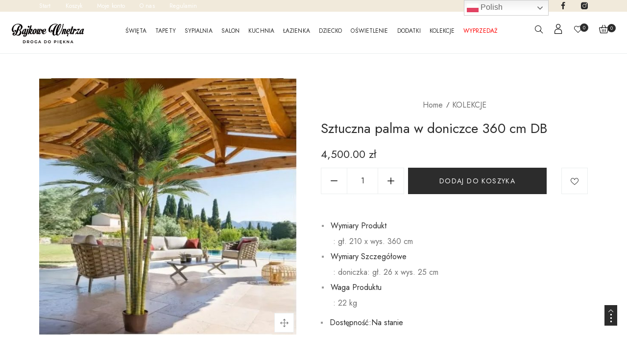

--- FILE ---
content_type: text/html; charset=UTF-8
request_url: https://www.bajkowewnetrza.pl/sklep/sztuczna-palma-w-doniczce-360-cm-db/
body_size: 38262
content:
<!DOCTYPE html>
<html lang="pl-PL">
<head>
	<!-- Google Tag Manager -->

<script>(function(w,d,s,l,i){w[l]=w[l]||[];w[l].push({'gtm.start':

new Date().getTime(),event:'gtm.js'});var f=d.getElementsByTagName(s)[0],

j=d.createElement(s),dl=l!='dataLayer'?'&l='+l:'';j.async=true;j.src=

'https://www.googletagmanager.com/gtm.js?id='+i+dl;f.parentNode.insertBefore(j,f);

})(window,document,'script','dataLayer','GTM-NQFFQFSJ');</script>

<!-- End Google Tag Manager -->

		<!-- Global site tag (gtag.js) - Google Analytics -->
<script async src="https://www.googletagmanager.com/gtag/js?id=G-K2KBVZQR2R"></script>
<script>
  window.dataLayer = window.dataLayer || [];
  function gtag(){dataLayer.push(arguments);}
  gtag('js', new Date());

  gtag('config', 'G-K2KBVZQR2R');
</script>
    <meta charset="UTF-8" />
    <meta name="viewport" content="width=device-width, initial-scale=1, maximum-scale=5"/>
	<meta name="description" content="Dekoracje i akcesoria dla twojego domu">
	    <link rel="profile" href="//gmpg.org/xfn/11" />
    <link rel="preload" href="https://www.bajkowewnetrza.pl/wp-content/themes/lusion/assets/webfonts/fa-brands-400.woff2" as="font" type="font/woff2" crossorigin="anonymous" />
    <link rel="preload" href="https://www.bajkowewnetrza.pl/wp-content/themes/lusion/assets/webfonts/fa-regular-400.woff2" as="font" type="font/woff2" crossorigin="anonymous" />
    <link rel="preload" href="https://www.bajkowewnetrza.pl/wp-content/themes/lusion/assets/webfonts/fa-solid-900.woff2" as="font" type="font/woff2" crossorigin="anonymous" />
    <link rel="preload" href="https://www.bajkowewnetrza.pl/wp-content/themes/lusion/assets/webfonts/lusion.woff?40uiqo" as="font" type="font/woff" crossorigin="anonymous" />
    				<script>document.documentElement.className = document.documentElement.className + ' yes-js js_active js'</script>
				<title>Sztuczna palma w doniczce 360 cm DB &#8211; Bajkowe Wnętrza</title>
<meta name='robots' content='max-image-preview:large' />
	<style>img:is([sizes="auto" i], [sizes^="auto," i]) { contain-intrinsic-size: 3000px 1500px }</style>
	<script id="cookieyes" type="text/javascript" src="https://cdn-cookieyes.com/client_data/c4c3ca9e0d1d321b31c44838/script.js"></script><script type='application/javascript'>console.log('PixelYourSite Free version 9.2.1');</script>
<link rel='dns-prefetch' href='//www.bajkowewnetrza.pl' />
<link rel='dns-prefetch' href='//fonts.googleapis.com' />
<link rel='dns-prefetch' href='//www.googletagmanager.com' />
<link rel="alternate" type="application/rss+xml" title="Bajkowe Wnętrza &raquo; Kanał z wpisami" href="https://www.bajkowewnetrza.pl/feed/" />
<link rel="alternate" type="application/rss+xml" title="Bajkowe Wnętrza &raquo; Kanał z komentarzami" href="https://www.bajkowewnetrza.pl/comments/feed/" />
<link rel="alternate" type="application/rss+xml" title="Bajkowe Wnętrza &raquo; Sztuczna palma w doniczce 360 cm DB Kanał z komentarzami" href="https://www.bajkowewnetrza.pl/sklep/sztuczna-palma-w-doniczce-360-cm-db/feed/" />
		<!-- This site uses the Google Analytics by MonsterInsights plugin v8.20.1 - Using Analytics tracking - https://www.monsterinsights.com/ -->
							<script src="//www.googletagmanager.com/gtag/js?id=G-2T2TJJW95Y"  data-cfasync="false" data-wpfc-render="false" type="text/javascript" async></script>
			<script data-cfasync="false" data-wpfc-render="false" type="text/javascript">
				var mi_version = '8.20.1';
				var mi_track_user = true;
				var mi_no_track_reason = '';
				
								var disableStrs = [
										'ga-disable-G-2T2TJJW95Y',
									];

				/* Function to detect opted out users */
				function __gtagTrackerIsOptedOut() {
					for (var index = 0; index < disableStrs.length; index++) {
						if (document.cookie.indexOf(disableStrs[index] + '=true') > -1) {
							return true;
						}
					}

					return false;
				}

				/* Disable tracking if the opt-out cookie exists. */
				if (__gtagTrackerIsOptedOut()) {
					for (var index = 0; index < disableStrs.length; index++) {
						window[disableStrs[index]] = true;
					}
				}

				/* Opt-out function */
				function __gtagTrackerOptout() {
					for (var index = 0; index < disableStrs.length; index++) {
						document.cookie = disableStrs[index] + '=true; expires=Thu, 31 Dec 2099 23:59:59 UTC; path=/';
						window[disableStrs[index]] = true;
					}
				}

				if ('undefined' === typeof gaOptout) {
					function gaOptout() {
						__gtagTrackerOptout();
					}
				}
								window.dataLayer = window.dataLayer || [];

				window.MonsterInsightsDualTracker = {
					helpers: {},
					trackers: {},
				};
				if (mi_track_user) {
					function __gtagDataLayer() {
						dataLayer.push(arguments);
					}

					function __gtagTracker(type, name, parameters) {
						if (!parameters) {
							parameters = {};
						}

						if (parameters.send_to) {
							__gtagDataLayer.apply(null, arguments);
							return;
						}

						if (type === 'event') {
														parameters.send_to = monsterinsights_frontend.v4_id;
							var hookName = name;
							if (typeof parameters['event_category'] !== 'undefined') {
								hookName = parameters['event_category'] + ':' + name;
							}

							if (typeof MonsterInsightsDualTracker.trackers[hookName] !== 'undefined') {
								MonsterInsightsDualTracker.trackers[hookName](parameters);
							} else {
								__gtagDataLayer('event', name, parameters);
							}
							
						} else {
							__gtagDataLayer.apply(null, arguments);
						}
					}

					__gtagTracker('js', new Date());
					__gtagTracker('set', {
						'developer_id.dZGIzZG': true,
											});
										__gtagTracker('config', 'G-2T2TJJW95Y', {"forceSSL":"true"} );
															window.gtag = __gtagTracker;										(function () {
						/* https://developers.google.com/analytics/devguides/collection/analyticsjs/ */
						/* ga and __gaTracker compatibility shim. */
						var noopfn = function () {
							return null;
						};
						var newtracker = function () {
							return new Tracker();
						};
						var Tracker = function () {
							return null;
						};
						var p = Tracker.prototype;
						p.get = noopfn;
						p.set = noopfn;
						p.send = function () {
							var args = Array.prototype.slice.call(arguments);
							args.unshift('send');
							__gaTracker.apply(null, args);
						};
						var __gaTracker = function () {
							var len = arguments.length;
							if (len === 0) {
								return;
							}
							var f = arguments[len - 1];
							if (typeof f !== 'object' || f === null || typeof f.hitCallback !== 'function') {
								if ('send' === arguments[0]) {
									var hitConverted, hitObject = false, action;
									if ('event' === arguments[1]) {
										if ('undefined' !== typeof arguments[3]) {
											hitObject = {
												'eventAction': arguments[3],
												'eventCategory': arguments[2],
												'eventLabel': arguments[4],
												'value': arguments[5] ? arguments[5] : 1,
											}
										}
									}
									if ('pageview' === arguments[1]) {
										if ('undefined' !== typeof arguments[2]) {
											hitObject = {
												'eventAction': 'page_view',
												'page_path': arguments[2],
											}
										}
									}
									if (typeof arguments[2] === 'object') {
										hitObject = arguments[2];
									}
									if (typeof arguments[5] === 'object') {
										Object.assign(hitObject, arguments[5]);
									}
									if ('undefined' !== typeof arguments[1].hitType) {
										hitObject = arguments[1];
										if ('pageview' === hitObject.hitType) {
											hitObject.eventAction = 'page_view';
										}
									}
									if (hitObject) {
										action = 'timing' === arguments[1].hitType ? 'timing_complete' : hitObject.eventAction;
										hitConverted = mapArgs(hitObject);
										__gtagTracker('event', action, hitConverted);
									}
								}
								return;
							}

							function mapArgs(args) {
								var arg, hit = {};
								var gaMap = {
									'eventCategory': 'event_category',
									'eventAction': 'event_action',
									'eventLabel': 'event_label',
									'eventValue': 'event_value',
									'nonInteraction': 'non_interaction',
									'timingCategory': 'event_category',
									'timingVar': 'name',
									'timingValue': 'value',
									'timingLabel': 'event_label',
									'page': 'page_path',
									'location': 'page_location',
									'title': 'page_title',
								};
								for (arg in args) {
																		if (!(!args.hasOwnProperty(arg) || !gaMap.hasOwnProperty(arg))) {
										hit[gaMap[arg]] = args[arg];
									} else {
										hit[arg] = args[arg];
									}
								}
								return hit;
							}

							try {
								f.hitCallback();
							} catch (ex) {
							}
						};
						__gaTracker.create = newtracker;
						__gaTracker.getByName = newtracker;
						__gaTracker.getAll = function () {
							return [];
						};
						__gaTracker.remove = noopfn;
						__gaTracker.loaded = true;
						window['__gaTracker'] = __gaTracker;
					})();
									} else {
										console.log("");
					(function () {
						function __gtagTracker() {
							return null;
						}

						window['__gtagTracker'] = __gtagTracker;
						window['gtag'] = __gtagTracker;
					})();
									}
			</script>
				<!-- / Google Analytics by MonsterInsights -->
		<script type="text/javascript">
/* <![CDATA[ */
window._wpemojiSettings = {"baseUrl":"https:\/\/s.w.org\/images\/core\/emoji\/16.0.1\/72x72\/","ext":".png","svgUrl":"https:\/\/s.w.org\/images\/core\/emoji\/16.0.1\/svg\/","svgExt":".svg","source":{"concatemoji":"https:\/\/www.bajkowewnetrza.pl\/wp-includes\/js\/wp-emoji-release.min.js?ver=6.8.3"}};
/*! This file is auto-generated */
!function(s,n){var o,i,e;function c(e){try{var t={supportTests:e,timestamp:(new Date).valueOf()};sessionStorage.setItem(o,JSON.stringify(t))}catch(e){}}function p(e,t,n){e.clearRect(0,0,e.canvas.width,e.canvas.height),e.fillText(t,0,0);var t=new Uint32Array(e.getImageData(0,0,e.canvas.width,e.canvas.height).data),a=(e.clearRect(0,0,e.canvas.width,e.canvas.height),e.fillText(n,0,0),new Uint32Array(e.getImageData(0,0,e.canvas.width,e.canvas.height).data));return t.every(function(e,t){return e===a[t]})}function u(e,t){e.clearRect(0,0,e.canvas.width,e.canvas.height),e.fillText(t,0,0);for(var n=e.getImageData(16,16,1,1),a=0;a<n.data.length;a++)if(0!==n.data[a])return!1;return!0}function f(e,t,n,a){switch(t){case"flag":return n(e,"\ud83c\udff3\ufe0f\u200d\u26a7\ufe0f","\ud83c\udff3\ufe0f\u200b\u26a7\ufe0f")?!1:!n(e,"\ud83c\udde8\ud83c\uddf6","\ud83c\udde8\u200b\ud83c\uddf6")&&!n(e,"\ud83c\udff4\udb40\udc67\udb40\udc62\udb40\udc65\udb40\udc6e\udb40\udc67\udb40\udc7f","\ud83c\udff4\u200b\udb40\udc67\u200b\udb40\udc62\u200b\udb40\udc65\u200b\udb40\udc6e\u200b\udb40\udc67\u200b\udb40\udc7f");case"emoji":return!a(e,"\ud83e\udedf")}return!1}function g(e,t,n,a){var r="undefined"!=typeof WorkerGlobalScope&&self instanceof WorkerGlobalScope?new OffscreenCanvas(300,150):s.createElement("canvas"),o=r.getContext("2d",{willReadFrequently:!0}),i=(o.textBaseline="top",o.font="600 32px Arial",{});return e.forEach(function(e){i[e]=t(o,e,n,a)}),i}function t(e){var t=s.createElement("script");t.src=e,t.defer=!0,s.head.appendChild(t)}"undefined"!=typeof Promise&&(o="wpEmojiSettingsSupports",i=["flag","emoji"],n.supports={everything:!0,everythingExceptFlag:!0},e=new Promise(function(e){s.addEventListener("DOMContentLoaded",e,{once:!0})}),new Promise(function(t){var n=function(){try{var e=JSON.parse(sessionStorage.getItem(o));if("object"==typeof e&&"number"==typeof e.timestamp&&(new Date).valueOf()<e.timestamp+604800&&"object"==typeof e.supportTests)return e.supportTests}catch(e){}return null}();if(!n){if("undefined"!=typeof Worker&&"undefined"!=typeof OffscreenCanvas&&"undefined"!=typeof URL&&URL.createObjectURL&&"undefined"!=typeof Blob)try{var e="postMessage("+g.toString()+"("+[JSON.stringify(i),f.toString(),p.toString(),u.toString()].join(",")+"));",a=new Blob([e],{type:"text/javascript"}),r=new Worker(URL.createObjectURL(a),{name:"wpTestEmojiSupports"});return void(r.onmessage=function(e){c(n=e.data),r.terminate(),t(n)})}catch(e){}c(n=g(i,f,p,u))}t(n)}).then(function(e){for(var t in e)n.supports[t]=e[t],n.supports.everything=n.supports.everything&&n.supports[t],"flag"!==t&&(n.supports.everythingExceptFlag=n.supports.everythingExceptFlag&&n.supports[t]);n.supports.everythingExceptFlag=n.supports.everythingExceptFlag&&!n.supports.flag,n.DOMReady=!1,n.readyCallback=function(){n.DOMReady=!0}}).then(function(){return e}).then(function(){var e;n.supports.everything||(n.readyCallback(),(e=n.source||{}).concatemoji?t(e.concatemoji):e.wpemoji&&e.twemoji&&(t(e.twemoji),t(e.wpemoji)))}))}((window,document),window._wpemojiSettings);
/* ]]> */
</script>
<style id='wp-emoji-styles-inline-css' type='text/css'>

	img.wp-smiley, img.emoji {
		display: inline !important;
		border: none !important;
		box-shadow: none !important;
		height: 1em !important;
		width: 1em !important;
		margin: 0 0.07em !important;
		vertical-align: -0.1em !important;
		background: none !important;
		padding: 0 !important;
	}
</style>
<link rel='stylesheet' id='contact-form-7-css' href='https://www.bajkowewnetrza.pl/wp-content/plugins/contact-form-7/includes/css/styles.css?ver=5.8.1' type='text/css' media='all' />
<link rel='stylesheet' id='woocommerce-layout-css' href='https://www.bajkowewnetrza.pl/wp-content/plugins/woocommerce/assets/css/woocommerce-layout.css?ver=10.3.7' type='text/css' media='all' />
<link rel='stylesheet' id='woocommerce-smallscreen-css' href='https://www.bajkowewnetrza.pl/wp-content/plugins/woocommerce/assets/css/woocommerce-smallscreen.css?ver=10.3.7' type='text/css' media='only screen and (max-width: 768px)' />
<link rel='stylesheet' id='woocommerce-general-css' href='https://www.bajkowewnetrza.pl/wp-content/plugins/woocommerce/assets/css/woocommerce.css?ver=10.3.7' type='text/css' media='all' />
<style id='woocommerce-inline-inline-css' type='text/css'>
.woocommerce form .form-row .required { visibility: visible; }
</style>
<link rel='stylesheet' id='dashicons-css' href='https://www.bajkowewnetrza.pl/wp-includes/css/dashicons.min.css?ver=6.8.3' type='text/css' media='all' />
<style id='dashicons-inline-css' type='text/css'>
[data-font="Dashicons"]:before {font-family: 'Dashicons' !important;content: attr(data-icon) !important;speak: none !important;font-weight: normal !important;font-variant: normal !important;text-transform: none !important;line-height: 1 !important;font-style: normal !important;-webkit-font-smoothing: antialiased !important;-moz-osx-font-smoothing: grayscale !important;}
</style>
<link rel='stylesheet' id='product-price-history-chart-css' href='https://www.bajkowewnetrza.pl/wp-content/plugins/product-price-history/modules/../assets/build/public-chart.css?ver=2.4.4' type='text/css' media='all' />
<link rel='stylesheet' id='yith_wcbm_badge_style-css' href='https://www.bajkowewnetrza.pl/wp-content/plugins/yith-woocommerce-badges-management/assets/css/frontend.css?ver=1.3.25' type='text/css' media='all' />
<style id='yith_wcbm_badge_style-inline-css' type='text/css'>
        .yith-wcbm-badge-48759        {
        color: #ffffff;
        background-color: #000000;
        width: 120px;
        height: 30px;
        line-height: 30px;
		top: 0; left: 0;        }
		

        .yith-wcbm-badge-36511        {
        color: #ffffff;
        background-color: #b2b2b2;
        width: 130px;
        height: 30px;
        line-height: 30px;
		top: 0; right: 0;        }
		

        .yith-wcbm-badge-35917        {
        color: #ffffff;
        background-color: #dd3333;
        width: 130px;
        height: 35px;
        line-height: 35px;
		top: 0; right: 0;        }
		

        .yith-wcbm-badge-35920        {
        color: #ffffff;
        background-color: #dd1313;
        width: 100px;
        height: 30px;
        line-height: 30px;
		top: 0; right: 0;        }
		


</style>
<link rel='stylesheet' id='googleFontsOpenSans-css' href='//fonts.googleapis.com/css?family=Open+Sans%3A400%2C600%2C700%2C800%2C300&#038;ver=6.8.3' type='text/css' media='all' />
<link rel='stylesheet' id='yith-wcbr-css' href='https://www.bajkowewnetrza.pl/wp-content/plugins/yith-woocommerce-brands-add-on/assets/css/yith-wcbr.css?ver=2.16.0' type='text/css' media='all' />
<link rel='stylesheet' id='yith-quick-view-css' href='https://www.bajkowewnetrza.pl/wp-content/plugins/yith-woocommerce-quick-view/assets/css/yith-quick-view.css?ver=1.32.0' type='text/css' media='all' />
<style id='yith-quick-view-inline-css' type='text/css'>

				#yith-quick-view-modal .yith-wcqv-main{background:#ffffff;}
				#yith-quick-view-close{color:#cdcdcd;}
				#yith-quick-view-close:hover{color:#ff0000;}
</style>
<link rel='stylesheet' id='brands-styles-css' href='https://www.bajkowewnetrza.pl/wp-content/plugins/woocommerce/assets/css/brands.css?ver=10.3.7' type='text/css' media='all' />
<link rel='stylesheet' id='flexible-shipping-free-shipping-css' href='https://www.bajkowewnetrza.pl/wp-content/plugins/flexible-shipping/assets/dist/css/free-shipping.css?ver=4.22.1.2' type='text/css' media='all' />
<link rel='stylesheet' id='newsletter-css' href='https://www.bajkowewnetrza.pl/wp-content/plugins/newsletter/style.css?ver=8.0.0' type='text/css' media='all' />
<link rel='stylesheet' id='ccfwoo-style-css' href='https://www.bajkowewnetrza.pl/wp-content/plugins/checkout-countdown-for-woocommerce/functions/../assets/checkout-countdown.css?ver=4.0.2' type='text/css' media='all' />
<style id='ccfwoo-style-inline-css' type='text/css'>
.checkout-countdown-wrapper.checkout-countdown-bar {
	color: #ffffff;
	background-color: #dd3333;
	  position: relative;
}
</style>
<link rel='stylesheet' id='bootstrap-css' href='https://www.bajkowewnetrza.pl/wp-content/themes/lusion/assets/css/plugin/bootstrap.min.css?ver=2.0.3' type='text/css' media='all' />
<link rel='stylesheet' id='font-awesome-theme-css' href='https://www.bajkowewnetrza.pl/wp-content/themes/lusion/assets/css/font-awesome.min.css?ver=2.0.3' type='text/css' media='all' />
<link rel='stylesheet' id='lusion-fonts-css' href='//fonts.googleapis.com/css?family=Jost%3A300%2C400%2C400i%2C500%2C500i%2C600%2C700%2C700i%2C800%2C900%26display%3Dswap&#038;subset=latin%2Clatin-ext' type='text/css' media='all' />
<link rel='stylesheet' id='lusion-css' href='https://www.bajkowewnetrza.pl/wp-content/themes/lusion/assets/css/lusion.min.css?ver=2.0.3' type='text/css' media='all' />
<link rel='stylesheet' id='lusion-theme-css' href='https://www.bajkowewnetrza.pl/wp-content/themes/lusion/assets/css/theme.min.css?ver=2.0.3' type='text/css' media='all' />
<link rel='stylesheet' id='slick-css' href='https://www.bajkowewnetrza.pl/wp-content/themes/lusion/assets/css/plugin/slick.min.css?ver=2.0.3' type='text/css' media='all' />
<link rel='stylesheet' id='lusion-style-css' href='https://www.bajkowewnetrza.pl/wp-content/themes/lusion/style.css?ver=6.8.3' type='text/css' media='all' />
<style id='lusion-style-inline-css' type='text/css'>
.overlay.overlay-menu {
    z-index: 1;
}
footer .menu {list-style:none;}
footer .menu li {line-height:15px}
.link-language, .elementor-16143 .elementor-element.elementor-element-299f541 .languges-flags .lang-1 .link-language i {color:#222 !important}
.header-cart > a i, .languges-flags .lang-1, .header-account > a i {font-size:20px !important;}
@media only screen and (max-width:800px)
{
		header .apr-nav-menu--main .mega-menu > li > a
		{padding:0px; margin:15px;}
}
.elementor-sale-popup {display:none !important}
@media only screen and (max-width:1024px)
{
		.elementor-widget-apr_banner {margin:0 auto !important}
}
.woocommerce-MyAccount-navigation-link--downloads {display:none !important}
.products .category-product {display:none}
.woocommerce-loop-product__title .product-name {font-size:14px; color:#000;   letter-spacing: 0.0em;}
.woocommerce ul.products li.product .woocommerce-loop-product__title {line-height:20px !important; height:auto /* 110px */
}
.products .product {background:#fff !important} 
.product-images-wrapper img, .woocommerce div.entry-summary form.cart .woocommerce-grouped-product-list.group_table tbody td.woocommerce-grouped-product-list-item__image img {border:none !important}
.breadcrumbs .breadcrumb li:nth-child(2), .breadcrumbs .breadcrumb li:nth-child(3) {display:none} .woocommerce-product-details__short-description p {font-size:15px; line-height:17px}
.additional_information_tab {display:none}
  @media (min-width: 1025px)
	{	.apr-nav-menu--main > .mega-menu > li:not(.megamenu) .sub-menu {padding:8px 8px !important}
}
.woocommerce.widget_shopping_cart .buttons a:first-child {display:none}
.woocommerce div.entry-summary .product_title, .apr-nav-menu--layout-dropdown .mega-menu li > a {text-transform:none !important}
.twitter {display:none !important}
.menu-item-229138 {margin-right:15px !important}
.menu-item-40814 a {color:red !important}
.apr-nav-menu--main > .mega-menu .sub-menu li a {margin-bottom:0px !important}
.product-top {border:none !important}
.apr-nav-menu--main > .mega-menu .sub-menu li a .sub-arrow {margin-top:8px !important} .apr-nav-menu--main > .mega-menu .sub-menu li:last-child a {padding-bottom:13px;} .page.woocommerce-checkout.woocommerce-order-received .woocommerce-table--order-details .order_item .product-name {display:block !important} 
@media only screen and (max-width:800px)
{ 
		.products .price, .products .amount {font-size:13px !important}
		.products h2 a {line-height:15px !important}
}
.woocommerce-loop-product__title {text-transform:none !important}
.sub-menu .menu-item {padding:0px !important}
.sub-menu li {line-height:1 !important}
@media only screen and (min-width:1025px) and (max-width:1359px)
{
		.sub-menu li {margin-bottom:-7px !important}
		.sub-menu li:last-child {margin-bottom:0px !important}
}

.woocommerce-order-details__title {display:none}
.apr-nav-menu--layout-dropdown .mega-menu li > a {line-height:1em !important}
@media (max-width: 767px) {
		body .apr-nav-menu--layout-dropdown .mega-menu {padding:0px 20px !important}
}
.apr-nav-menu--layout-dropdown .mega-menu > li > a {border:none}
.elementor-13358 .elementor-element.elementor-element-19e46778 {border-width:0px !important}
@media only screen and (min-width:1025px) and (max-width:1439px)
{
		.apr-nav-menu--main li a {font-size:12px !important}
		.apr-nav-menu--main .sub-menu li a {font-size:15px !important}
}
@media (max-width: 1024px) {
		.label-product {display:block !important}
}
.on-sale {background-color:#ff0000 !important}
.price span {white-space:wrap} .price {white-space:wrap}
.woocommerce ul.products li.product .price {display:inline !important}
.price del .woocommerce-Price-amount {font-size:18px !important}
.price ins .woocommerce-Price-amount {font-size:18px !important}
.pph-lowest-price, .pph-lowest-price span {font-size:13px !important;} .pph-lowest-price {float:left;}
/* Stylizacja tylko promocyjnej ceny */
span.price ins .woocommerce-Price-amount.amount {
    font-weight: bold !important;
    color: red !important;
}
#free-shipping-bar {
    position: fixed;
    bottom: 0;
    width: 100%;
    background-color: #000;
    color: #fff;
    text-align: center;
    padding: 12px;
    font-size: 18px;
    box-shadow: 0 -2px 8px rgba(0, 0, 0, 0.15);
    z-index: 9999;
}
@media only screen and (max-width:921px)
{
		#free-shipping-bar {   bottom:50px;}
		.scroll-to-top {bottom:120px !important}
}
.page-id-372 .woocommerce-form-coupon-toggle {display:none !important}
.page-id-372 .woocommerce-form-coupon-toggle.kupon {display:block !important}
.page-id-372, .page-id-372 p, .page-id-372 form label {font-size:13px !important} .page-id-372 p {margin-bottom:4px !important} .page-id-372 .elementor-top-section {margin-top:-20px} 
@media (min-width: 992px) {
		.woocommerce-checkout .page-id-372 form.woocommerce-form-coupon {right:0px !important}}
@media (max-width: 991px) {
		.checkout {margin-bottom:120px !important}
}
.fast-selling-label {
	background: linear-gradient(to right, #ff512f, #dd2476);
	color: white;
	padding: 5px 10px;
	border-radius: 5px;
	font-weight: bold;
	font-size: 14px;
	margin-top: 5px;
	display: inline-block;
}
.woocommerce .checkout .form-row .woocommerce-input-wrapper input {border:1px solid #444 !important}
.page-id-28099 .woocommerce-shipping-calculator {display:none !important}
.woocommerce-shipping-destination {
    display: none !important;
}
</style>
<link rel='stylesheet' id='fancybox-css' href='https://www.bajkowewnetrza.pl/wp-content/themes/lusion/assets/css/jquery.fancybox.min.css?ver=2.0.3' type='text/css' media='all' />
<link rel='stylesheet' id='lusion-quickview-product-css' href='https://www.bajkowewnetrza.pl/wp-content/themes/lusion/assets/css/quick-view.min.css?ver=2.0.3' type='text/css' media='all' />
<link rel='stylesheet' id='lusion-category-product-css' href='https://www.bajkowewnetrza.pl/wp-content/themes/lusion/assets/css/products.min.css?ver=2.0.3' type='text/css' media='all' />
<link rel='stylesheet' id='lusion-single-product-css' href='https://www.bajkowewnetrza.pl/wp-content/themes/lusion/assets/css/single-product.min.css?ver=2.0.3' type='text/css' media='all' />
<link rel='stylesheet' id='lusion-portfolio-css' href='https://www.bajkowewnetrza.pl/wp-content/themes/lusion/assets/css/portfolio.min.css?ver=2.0.3' type='text/css' media='all' />
<link rel='stylesheet' id='lusion-blog-css' href='https://www.bajkowewnetrza.pl/wp-content/themes/lusion/assets/css/blog.min.css?ver=2.0.3' type='text/css' media='all' />
<script type="text/javascript" src="https://www.bajkowewnetrza.pl/wp-includes/js/jquery/jquery.min.js?ver=3.7.1" id="jquery-core-js"></script>
<script type="text/javascript" src="https://www.bajkowewnetrza.pl/wp-includes/js/jquery/jquery-migrate.min.js?ver=3.4.1" id="jquery-migrate-js"></script>
<script type="text/javascript" src="https://www.bajkowewnetrza.pl/wp-content/themes/lusion/assets/js/jquery.validate.min.js?ver=6.8.3" id="validate-script-js"></script>
<script type="text/javascript" id="ajax-account-script-js-extra">
/* <![CDATA[ */
var ajax_account_object = {"ajaxurl":"https:\/\/www.bajkowewnetrza.pl\/wp-admin\/admin-ajax.php","redirecturl":"https:\/\/www.bajkowewnetrza.pl\/moje-konto\/","loadingmessage":"<p class=\"woocommerce-message\">Sending user info, please wait...<\/p>"};
/* ]]> */
</script>
<script type="text/javascript" src="https://www.bajkowewnetrza.pl/wp-content/themes/lusion/assets/js/un-minify/ajax-account.min.js?ver=6.8.3" id="ajax-account-script-js"></script>
<script type="text/javascript" id="gtmkit-js-before" data-cfasync="false" data-nowprocket="" data-cookieconsent="ignore">
/* <![CDATA[ */
		window.gtmkit_settings = {"datalayer_name":"dataLayer","console_log":"","wc":{"use_sku":false,"pid_prefix":"","add_shipping_info":{"config":1},"add_payment_info":{"config":1},"view_item":{"config":0},"view_item_list":{"config":0},"text":{"wp-block-handpicked-products":"Handpicked Products","wp-block-product-best-sellers":"Best Sellers","wp-block-product-category":"Product Category","wp-block-product-new":"New Products","wp-block-product-on-sale":"Products On Sale","wp-block-products-by-attribute":"Products By Attribute","wp-block-product-tag":"Product Tag","wp-block-product-top-rated":"Top Rated Products","shipping-tier-not-found":"Shipping tier not found","payment-method-not-found":"Payment method not found"}}};
		window.gtmkit_data = {"wc":{"currency":"PLN","is_cart":false,"is_checkout":false,"blocks":{}}};
				
/* ]]> */
</script>
<script type="text/javascript" src="https://www.bajkowewnetrza.pl/wp-content/plugins/google-analytics-for-wordpress/assets/js/frontend-gtag.min.js?ver=8.20.1" id="monsterinsights-frontend-script-js"></script>
<script data-cfasync="false" data-wpfc-render="false" type="text/javascript" id='monsterinsights-frontend-script-js-extra'>/* <![CDATA[ */
var monsterinsights_frontend = {"js_events_tracking":"true","download_extensions":"doc,pdf,ppt,zip,xls,docx,pptx,xlsx","inbound_paths":"[]","home_url":"https:\/\/www.bajkowewnetrza.pl","hash_tracking":"false","v4_id":"G-2T2TJJW95Y"};/* ]]> */
</script>
<script type="text/javascript" src="https://www.bajkowewnetrza.pl/wp-content/plugins/woocommerce/assets/js/jquery-blockui/jquery.blockUI.min.js?ver=2.7.0-wc.10.3.7" id="wc-jquery-blockui-js" defer="defer" data-wp-strategy="defer"></script>
<script type="text/javascript" id="wc-add-to-cart-js-extra">
/* <![CDATA[ */
var wc_add_to_cart_params = {"ajax_url":"\/wp-admin\/admin-ajax.php","wc_ajax_url":"\/?wc-ajax=%%endpoint%%","i18n_view_cart":"Zobacz koszyk","cart_url":"https:\/\/www.bajkowewnetrza.pl\/cart\/","is_cart":"","cart_redirect_after_add":"no"};
/* ]]> */
</script>
<script type="text/javascript" src="https://www.bajkowewnetrza.pl/wp-content/plugins/woocommerce/assets/js/frontend/add-to-cart.min.js?ver=10.3.7" id="wc-add-to-cart-js" defer="defer" data-wp-strategy="defer"></script>
<script type="text/javascript" id="wc-single-product-js-extra">
/* <![CDATA[ */
var wc_single_product_params = {"i18n_required_rating_text":"Prosz\u0119 wybra\u0107 ocen\u0119","i18n_rating_options":["1 z 5 gwiazdek","2 z 5 gwiazdek","3 z 5 gwiazdek","4 z 5 gwiazdek","5 z 5 gwiazdek"],"i18n_product_gallery_trigger_text":"Wy\u015bwietl pe\u0142noekranow\u0105 galeri\u0119 obrazk\u00f3w","review_rating_required":"yes","flexslider":{"rtl":false,"animation":"slide","smoothHeight":true,"directionNav":false,"controlNav":"thumbnails","slideshow":false,"animationSpeed":500,"animationLoop":false,"allowOneSlide":false},"zoom_enabled":"","zoom_options":[],"photoswipe_enabled":"","photoswipe_options":{"shareEl":false,"closeOnScroll":false,"history":false,"hideAnimationDuration":0,"showAnimationDuration":0},"flexslider_enabled":""};
/* ]]> */
</script>
<script type="text/javascript" src="https://www.bajkowewnetrza.pl/wp-content/plugins/woocommerce/assets/js/frontend/single-product.min.js?ver=10.3.7" id="wc-single-product-js" defer="defer" data-wp-strategy="defer"></script>
<script type="text/javascript" src="https://www.bajkowewnetrza.pl/wp-content/plugins/woocommerce/assets/js/js-cookie/js.cookie.min.js?ver=2.1.4-wc.10.3.7" id="wc-js-cookie-js" data-wp-strategy="defer"></script>
<script type="text/javascript" id="woocommerce-js-extra">
/* <![CDATA[ */
var woocommerce_params = {"ajax_url":"\/wp-admin\/admin-ajax.php","wc_ajax_url":"\/?wc-ajax=%%endpoint%%","i18n_password_show":"Poka\u017c has\u0142o","i18n_password_hide":"Ukryj has\u0142o"};
/* ]]> */
</script>
<script type="text/javascript" src="https://www.bajkowewnetrza.pl/wp-content/plugins/woocommerce/assets/js/frontend/woocommerce.min.js?ver=10.3.7" id="woocommerce-js" defer="defer" data-wp-strategy="defer"></script>
<script type="text/javascript" id="gtmkit-datalayer-js-before" data-cfasync="false" data-nowprocket="" data-cookieconsent="ignore">
/* <![CDATA[ */
window.dataLayer = window.dataLayer || [];
const gtmkit_dataLayer_content = {"pageType":"product-page","productType":"simple","event":"view_item","ecommerce":{"items":[{"id":"71899","item_id":"71899","item_name":"Sztuczna palma w doniczce 360 cm DB","currency":"PLN","price":4500,"item_category":"KOLEKCJE"}],"value":4500}};
dataLayer.push( gtmkit_dataLayer_content );
/* ]]> */
</script>
<script type="text/javascript" id="gtmkit-container-js-after" data-cfasync="false" data-nowprocket="" data-cookieconsent="ignore">
/* <![CDATA[ */
/* Google Tag Manager */
(function(w,d,s,l,i){w[l]=w[l]||[];w[l].push({'gtm.start':
new Date().getTime(),event:'gtm.js'});var f=d.getElementsByTagName(s)[0],
j=d.createElement(s),dl=l!='dataLayer'?'&l='+l:'';j.async=true;j.src=
'https://www.googletagmanager.com/gtm.js?id='+i+dl;f.parentNode.insertBefore(j,f);
})(window,document,'script','dataLayer','GTM-MBZFR26S');
/* End Google Tag Manager */
/* ]]> */
</script>
<script type="text/javascript" src="https://www.bajkowewnetrza.pl/wp-content/plugins/gtm-kit/assets/integration/woocommerce.js?ver=1.16.2" id="gtmkit-woocommerce-js" defer="defer" data-wp-strategy="defer"></script>
<script type="text/javascript" src="https://www.bajkowewnetrza.pl/wp-content/plugins/gtm-kit/assets/integration/contact-form-7.js?ver=1.16.2" id="gtmkit-cf7-js" defer="defer" data-wp-strategy="defer"></script>
<script type="text/javascript" src="https://www.bajkowewnetrza.pl/wp-content/plugins/pixelyoursite/dist/scripts/jquery.bind-first-0.2.3.min.js?ver=6.8.3" id="jquery-bind-first-js"></script>
<script type="text/javascript" id="pys-js-extra">
/* <![CDATA[ */
var pysOptions = {"staticEvents":{"facebook":{"init_event":[{"delay":0,"type":"static","name":"PageView","pixelIds":["610576408653402"],"eventID":"992a31ee-998e-4583-ac71-056de7ffeef4","params":{"page_title":"Sztuczna palma w doniczce 360 cm DB","post_type":"product","post_id":71899,"plugin":"PixelYourSite","user_role":"guest","event_url":"www.bajkowewnetrza.pl\/sklep\/sztuczna-palma-w-doniczce-360-cm-db\/"},"e_id":"init_event","ids":[],"hasTimeWindow":false,"timeWindow":0,"woo_order":"","edd_order":""}],"woo_view_content":[{"delay":0,"type":"static","name":"ViewContent","pixelIds":["610576408653402"],"eventID":"8ea37c1c-3a7f-4c51-a184-8ba5aa5ffc14","params":{"content_ids":["71899"],"content_type":"product","content_name":"Sztuczna palma w doniczce 360 cm DB","category_name":"KOLEKCJE","value":4500,"currency":"PLN","contents":[{"id":"71899","quantity":1}],"product_price":4500,"page_title":"Sztuczna palma w doniczce 360 cm DB","post_type":"product","post_id":71899,"plugin":"PixelYourSite","user_role":"guest","event_url":"www.bajkowewnetrza.pl\/sklep\/sztuczna-palma-w-doniczce-360-cm-db\/"},"e_id":"woo_view_content","ids":[],"hasTimeWindow":false,"timeWindow":0,"woo_order":"","edd_order":""}]}},"dynamicEvents":{"woo_add_to_cart_on_button_click":{"facebook":{"delay":0,"type":"dyn","name":"AddToCart","pixelIds":["610576408653402"],"eventID":"ab470756-9bba-44f9-b1c4-fad8ae566010","params":{"page_title":"Sztuczna palma w doniczce 360 cm DB","post_type":"product","post_id":71899,"plugin":"PixelYourSite","user_role":"guest","event_url":"www.bajkowewnetrza.pl\/sklep\/sztuczna-palma-w-doniczce-360-cm-db\/"},"e_id":"woo_add_to_cart_on_button_click","ids":[],"hasTimeWindow":false,"timeWindow":0,"woo_order":"","edd_order":""}}},"triggerEvents":[],"triggerEventTypes":[],"facebook":{"pixelIds":["610576408653402"],"advancedMatching":[],"removeMetadata":false,"contentParams":{"post_type":"product","post_id":71899,"content_name":"Sztuczna palma w doniczce 360 cm DB","categories":"KOLEKCJE","tags":""},"commentEventEnabled":true,"wooVariableAsSimple":false,"downloadEnabled":true,"formEventEnabled":true,"ajaxForServerEvent":true,"serverApiEnabled":true,"wooCRSendFromServer":false},"debug":"","siteUrl":"https:\/\/www.bajkowewnetrza.pl","ajaxUrl":"https:\/\/www.bajkowewnetrza.pl\/wp-admin\/admin-ajax.php","enable_remove_download_url_param":"1","cookie_duration":"7","last_visit_duration":"60","gdpr":{"ajax_enabled":true,"all_disabled_by_api":false,"facebook_disabled_by_api":false,"analytics_disabled_by_api":false,"google_ads_disabled_by_api":false,"pinterest_disabled_by_api":false,"bing_disabled_by_api":false,"facebook_prior_consent_enabled":true,"analytics_prior_consent_enabled":true,"google_ads_prior_consent_enabled":null,"pinterest_prior_consent_enabled":true,"bing_prior_consent_enabled":true,"cookiebot_integration_enabled":false,"cookiebot_facebook_consent_category":"marketing","cookiebot_analytics_consent_category":"statistics","cookiebot_google_ads_consent_category":null,"cookiebot_pinterest_consent_category":"marketing","cookiebot_bing_consent_category":"marketing","consent_magic_integration_enabled":false,"real_cookie_banner_integration_enabled":false,"cookie_notice_integration_enabled":false,"cookie_law_info_integration_enabled":true},"woo":{"enabled":true,"addToCartOnButtonEnabled":true,"addToCartOnButtonValueEnabled":true,"addToCartOnButtonValueOption":"price","singleProductId":71899,"removeFromCartSelector":"form.woocommerce-cart-form .remove","addToCartCatchMethod":"add_cart_js"},"edd":{"enabled":false}};
/* ]]> */
</script>
<script type="text/javascript" src="https://www.bajkowewnetrza.pl/wp-content/plugins/pixelyoursite/dist/scripts/public.js?ver=9.2.1" id="pys-js"></script>
<script type="text/javascript" src="https://www.bajkowewnetrza.pl/wp-content/themes/lusion/assets/js/jquery.validate.min.js?ver=2.0.3" id="validate-js"></script>
<link rel="https://api.w.org/" href="https://www.bajkowewnetrza.pl/wp-json/" /><link rel="alternate" title="JSON" type="application/json" href="https://www.bajkowewnetrza.pl/wp-json/wp/v2/product/71899" /><link rel="EditURI" type="application/rsd+xml" title="RSD" href="https://www.bajkowewnetrza.pl/xmlrpc.php?rsd" />
<meta name="generator" content="WordPress 6.8.3" />
<meta name="generator" content="WooCommerce 10.3.7" />
<link rel="canonical" href="https://www.bajkowewnetrza.pl/sklep/sztuczna-palma-w-doniczce-360-cm-db/" />
<link rel='shortlink' href='https://www.bajkowewnetrza.pl/?p=71899' />
<link rel="alternate" title="oEmbed (JSON)" type="application/json+oembed" href="https://www.bajkowewnetrza.pl/wp-json/oembed/1.0/embed?url=https%3A%2F%2Fwww.bajkowewnetrza.pl%2Fsklep%2Fsztuczna-palma-w-doniczce-360-cm-db%2F" />
<link rel="alternate" title="oEmbed (XML)" type="text/xml+oembed" href="https://www.bajkowewnetrza.pl/wp-json/oembed/1.0/embed?url=https%3A%2F%2Fwww.bajkowewnetrza.pl%2Fsklep%2Fsztuczna-palma-w-doniczce-360-cm-db%2F&#038;format=xml" />
<meta name="facebook-domain-verification" content="o316m9kbkkqrw9yar8ufc6zfxhobdy" /><link rel="pingback" href="https://www.bajkowewnetrza.pl/xmlrpc.php">	<noscript><style>.woocommerce-product-gallery{ opacity: 1 !important; }</style></noscript>
	<meta name="generator" content="Elementor 3.34.0; features: additional_custom_breakpoints; settings: css_print_method-external, google_font-enabled, font_display-auto">
			<style>
				.e-con.e-parent:nth-of-type(n+4):not(.e-lazyloaded):not(.e-no-lazyload),
				.e-con.e-parent:nth-of-type(n+4):not(.e-lazyloaded):not(.e-no-lazyload) * {
					background-image: none !important;
				}
				@media screen and (max-height: 1024px) {
					.e-con.e-parent:nth-of-type(n+3):not(.e-lazyloaded):not(.e-no-lazyload),
					.e-con.e-parent:nth-of-type(n+3):not(.e-lazyloaded):not(.e-no-lazyload) * {
						background-image: none !important;
					}
				}
				@media screen and (max-height: 640px) {
					.e-con.e-parent:nth-of-type(n+2):not(.e-lazyloaded):not(.e-no-lazyload),
					.e-con.e-parent:nth-of-type(n+2):not(.e-lazyloaded):not(.e-no-lazyload) * {
						background-image: none !important;
					}
				}
			</style>
						<meta name="theme-color" content="#E5E5E5">
			<meta name="generator" content="Powered by Slider Revolution 6.6.16 - responsive, Mobile-Friendly Slider Plugin for WordPress with comfortable drag and drop interface." />
<link rel="icon" href="https://www.bajkowewnetrza.pl/wp-content/uploads/2015/11/cropped-Bajkowe-Wnętrza-32x32.png" sizes="32x32" />
<link rel="icon" href="https://www.bajkowewnetrza.pl/wp-content/uploads/2015/11/cropped-Bajkowe-Wnętrza-192x192.png" sizes="192x192" />
<link rel="apple-touch-icon" href="https://www.bajkowewnetrza.pl/wp-content/uploads/2015/11/cropped-Bajkowe-Wnętrza-180x180.png" />
<meta name="msapplication-TileImage" content="https://www.bajkowewnetrza.pl/wp-content/uploads/2015/11/cropped-Bajkowe-Wnętrza-270x270.png" />
<script>function setREVStartSize(e){
			//window.requestAnimationFrame(function() {
				window.RSIW = window.RSIW===undefined ? window.innerWidth : window.RSIW;
				window.RSIH = window.RSIH===undefined ? window.innerHeight : window.RSIH;
				try {
					var pw = document.getElementById(e.c).parentNode.offsetWidth,
						newh;
					pw = pw===0 || isNaN(pw) || (e.l=="fullwidth" || e.layout=="fullwidth") ? window.RSIW : pw;
					e.tabw = e.tabw===undefined ? 0 : parseInt(e.tabw);
					e.thumbw = e.thumbw===undefined ? 0 : parseInt(e.thumbw);
					e.tabh = e.tabh===undefined ? 0 : parseInt(e.tabh);
					e.thumbh = e.thumbh===undefined ? 0 : parseInt(e.thumbh);
					e.tabhide = e.tabhide===undefined ? 0 : parseInt(e.tabhide);
					e.thumbhide = e.thumbhide===undefined ? 0 : parseInt(e.thumbhide);
					e.mh = e.mh===undefined || e.mh=="" || e.mh==="auto" ? 0 : parseInt(e.mh,0);
					if(e.layout==="fullscreen" || e.l==="fullscreen")
						newh = Math.max(e.mh,window.RSIH);
					else{
						e.gw = Array.isArray(e.gw) ? e.gw : [e.gw];
						for (var i in e.rl) if (e.gw[i]===undefined || e.gw[i]===0) e.gw[i] = e.gw[i-1];
						e.gh = e.el===undefined || e.el==="" || (Array.isArray(e.el) && e.el.length==0)? e.gh : e.el;
						e.gh = Array.isArray(e.gh) ? e.gh : [e.gh];
						for (var i in e.rl) if (e.gh[i]===undefined || e.gh[i]===0) e.gh[i] = e.gh[i-1];
											
						var nl = new Array(e.rl.length),
							ix = 0,
							sl;
						e.tabw = e.tabhide>=pw ? 0 : e.tabw;
						e.thumbw = e.thumbhide>=pw ? 0 : e.thumbw;
						e.tabh = e.tabhide>=pw ? 0 : e.tabh;
						e.thumbh = e.thumbhide>=pw ? 0 : e.thumbh;
						for (var i in e.rl) nl[i] = e.rl[i]<window.RSIW ? 0 : e.rl[i];
						sl = nl[0];
						for (var i in nl) if (sl>nl[i] && nl[i]>0) { sl = nl[i]; ix=i;}
						var m = pw>(e.gw[ix]+e.tabw+e.thumbw) ? 1 : (pw-(e.tabw+e.thumbw)) / (e.gw[ix]);
						newh =  (e.gh[ix] * m) + (e.tabh + e.thumbh);
					}
					var el = document.getElementById(e.c);
					if (el!==null && el) el.style.height = newh+"px";
					el = document.getElementById(e.c+"_wrapper");
					if (el!==null && el) {
						el.style.height = newh+"px";
						el.style.display = "block";
					}
				} catch(e){
					console.log("Failure at Presize of Slider:" + e)
				}
			//});
		  };</script>
<style id="arrowpress-customizer-inline-styles">.custom-logo{max-width:100px;}body,.tooltip-inner, div.fancybox-container{letter-spacing:0px;line-height:normal;}body{font-size:16px;}h1,h2,h3,h4,h5,h6,.h1,.h2,.h3,.h4,.h5,.h6,th{letter-spacing:0px;line-height:normal;color:#2c2c2c;}h1,.h1{font-size:34px;}h2,.h2{font-size:30px;}h3,.h3{font-size:26px;}h4,.h4{font-size:24px;}h5,.h5{font-size:20px;}h6,.h6{font-size:18px;}html body{background:rgba(255,255,255,0);background-color:rgba(255,255,255,0);background-repeat:no-repeat;background-position:center center;background-attachment:scroll;-webkit-background-size:contain;-moz-background-size:contain;-ms-background-size:contain;-o-background-size:contain;background-size:contain;}.side-breadcrumb{text-align:center;}.side-breadcrumb.breadcrumb_has_bg:before{background:#ffffff;opacity:0;}.side-breadcrumb.breadcrumb_has_bg{background-repeat:no-repeat;background-position:center center;background-attachment:scroll;-webkit-background-size:cover;-moz-background-size:cover;-ms-background-size:cover;-o-background-size:cover;background-size:cover;}.side-breadcrumb .page-title h1{color:#2c2c2c;}.col-xl-12 .breadcrumb{text-align:center;}.breadcrumb li, .breadcrumb li a{letter-spacing:0px;}.breadcrumb li:before, .breadcrumb li:last-child, .breadcrumb li a{font-size:16px;}.single-product .side-breadcrumb{text-align:left!important;}.custom-logo-link{max-width:100px;}.header-fixed .site-header{background-repeat:repeat;background-position:center center;background-attachment:scroll;-webkit-background-size:cover;-moz-background-size:cover;-ms-background-size:cover;-o-background-size:cover;background-size:cover;}.footer-default, .list-hours ul li span:last-child{background-color:#f8f8f8;}.footer-default p, .footer-default .list-hours ul li{color:#707070;}.footer-default a{color:#2c2c2c;}.footer-default a:hover{color:#2c2c2c;}.active-sidebar .widget .widget-title .widget-tlt, .active-sidebar .widget .widget-title{color:#2c2c2c;}.active-sidebar .widget a, .active-sidebar .widget ul li span.count{color:#2c2c2c !important;}.active-sidebar .widget a:hover, .active-sidebar .widget.widget_product_categories ul.product-categories li:hover>a, .active-sidebar .widget.widget_product_categories ul.product-categories li:hover>p, .active-sidebar .widget.widget_product_categories ul.product-categories li:hover>span.count, .active-sidebar .widget.brand li:hover a, .active-sidebar .widget.widget_categories a:hover, .active-sidebar .widget.yith-woocompare-widget .products-list li:hover .title, .active-sidebar .tm-posts-widget .post-widget-info .post-widget-title a:hover{color:#2c2c2c !important;}.active-sidebar .tm-posts-widget .view_more:before{background-color:#2c2c2c !important;}.active-sidebar, .active-sidebar .widget ul li, .active-sidebar p, .active-sidebar strong, .active-sidebar span:not(.widget-tlt), .active-sidebar div{color:#bcbcbc !important;}.popup-account, .popup-account.popup-login{min-height:472px;width:490px;}.popup-account.popup-register{min-height:577px;width:490px;}.popup-account{background-color:#fff;}.popup-account .popup-title{background-color:transparent;color:#2c2c2c;font-size:32px;}.popup-title{font-family:Jost, sans-serif;font-weight:400;line-height:32px;text-transform:none;}.popup-account .nav-tabs li a.nav-link,.popup-account form.woocommerce-form-login .wc-social-login .ywsl-label{color:#2c2c2c;}.popup-account form .lost_password a{color:#707070;}.popup-account form .form-row input[type=email], .popup-account form .form-row input[type=password], .popup-account form .form-row input[type=text], .popup-account form .form-row input[type=email]::placeholder, .popup-account form .form-row input[type=password]::placeholder, .popup-account form .form-row input[type=text]::placeholder{color:#9a9a9a;}.popup-account form .form-row input[type=email], .popup-account form .form-row input[type=password], .popup-account form .form-row input[type=text]{border-color:#ebeeee;}.popup-newsletter{min-height:504px;width:570px;background-color:#fff;}.popup-title-form{background-color:#2c2c2c;font-family:Jost, sans-serif;font-weight:400;line-height:28px;text-transform:none;color:#fff;font-size:18px;}.popup-newsletter-content .form-content h4{font-family:Jost, sans-serif;font-weight:500;letter-spacing:-0.1px;line-height:24px;text-transform:initial;color:#2c2c2c;font-size:20px;}.popup-newsletter-content .form-content p{font-family:Jost, sans-serif;font-weight:400;line-height:22px;text-transform:initial;color:#707070;font-size:16px;}.popup-newsletter-content .form-content .note{font-family:Jost, sans-serif;font-weight:400;line-height:initial;text-transform:initial;color:#9a9a9a;font-size:16px;}.mc4wp-form-fields input[type=email], .mc4wp-form-fields input[type=email]::placeholder{color:#9a9a9a;}.mc4wp-form-fields input[type=email]{border-color:#ebeeee;}.mc4wp-form-fields input[type=submit]{color:#fff;background-color:#2c2c2c;border-color:#2c2c2c;}.mc4wp-form-fields input[type=submit]:hover{color:#fff;background-color:#2c2c2c;border-color:#2c2c2c;}.page-404 .text-404{color:#ffffff;font-size:350px;line-height:328px;margin-bottom:10px;}.page-404 h3.page-title{color:#ffffff;}.page-404 p{color:#ffffff;}.page-404 .go-home{color:#2c2c2c;background-color:#FFFFFF;}body .page-404{background-image:url("https://lusion.arrowtheme.com/wp-content/uploads/2020/08/bg-404.jpg");background-repeat:no-repeat;background-position:center center;background-attachment:scroll;-webkit-background-size:cover;-moz-background-size:cover;-ms-background-size:cover;-o-background-size:cover;background-size:cover;}.page-coming-soon .coming-soon h1{color:#ffffff;}.page-coming-soon .coming-soon .cm-info{color:#ffffff;}body .coming-soon-container{background-image:url("https://lusion.arrowtheme.com/wp-content/uploads/2020/08/bg-404.jpg");background-repeat:no-repeat;background-position:center center;-webkit-background-size:cover;-moz-background-size:cover;-ms-background-size:cover;-o-background-size:cover;background-size:cover;}.page-coming-soon .coming-subcribe .mc4wp-form-fields input[type=email]{border-color:#ffffff;}.page-coming-soon .coming-subcribe .mc4wp-form-fields input[type=email], .page-coming-soon .coming-subcribe .mc4wp-form-fields input[type=email]::placeholder{color:#ff6e68;}.countdown_container .countdown-section{border-color:#ffffff;background-color:#ffffff;}.page-template-coming-soon .coming-soon .countdown-number{color:#2c2c2c;font-size:50px;}.page-template-coming-soon .coming-soon .countdown-label{color:#2c2c2c;font-size:20px;}@media (min-width: 1200px){.side-breadcrumb .page-title h1{font-size:34px;letter-spacing:0em;}}@media (max-width: 767px){.category-product{display:none;}.rating-product{display:none;}.show-attribute{display:none;}}</style><style type="text/css">/** Mega Menu CSS: fs **/</style>
</head>
<body data-rsssl=1 class="wp-singular product-template-default single single-product postid-71899 wp-custom-logo wp-theme-lusion theme-lusion woocommerce woocommerce-page woocommerce-no-js elementor-default elementor-kit-87579">
<!-- Google Tag Manager (noscript) -->

<noscript><iframe src="https://www.googletagmanager.com/ns.html?id=GTM-NQFFQFSJ"

height="0" width="0" style="display:none;visibility:hidden"></iframe></noscript>

<!-- End Google Tag Manager (noscript) -->
    <div class="checkout-countdown-wrapper checkout-countdown-is-hidden checkout-countdown-bar"><div class="checkout-countdown-content"><div class="checkout-countdown-loading">
    <div class="checkout-countdown-loading-dot"></div>
    <div class="checkout-countdown-loading-dot"></div>
    <div class="checkout-countdown-loading-dot"></div>
	</div></div></div>        <div class="shopping_cart sub-cart">
            <h4 class="cart-title">
                Koszyk
                <span class="count-product-cart">
                    0                </span>
                <span class="close-sub-cart">x</span>
            </h4>
            <div class="widget woocommerce widget_shopping_cart"><div class="widget_shopping_cart_content"></div></div>        </div>
        				<div class="preloader">
											<div id="loading-9">
							<div class="preloader8">
								<span></span>
								<span></span>
							</div>
						</div>
									</div>
			                        <div id="popup-account" class="popup-account">
                    <div class="popup-account-content">
                        <div class="tab-content">
                            <div class="woocommerce-notices-wrapper"></div>                            <div class="tab-pane fade show active lusion-login" id="login-show">
                                <form id="login" class="woocommerce-form woocommerce-form-login login" name="loginshow"
                                      method="post">
                                    <div class="popup-title">
                                        Logowanie                                    </div>
                                                                        <div class="status "></div>
                                    <input type="hidden" id="security" name="security" value="44f10e147b" /><input type="hidden" name="_wp_http_referer" value="/sklep/sztuczna-palma-w-doniczce-360-cm-db/" />                                    <p class="woocommerce-form-row woocommerce-form-row--wide form-row form-row-wide">
                                        <input type="text"
                                               class="woocommerce-Input woocommerce-Input--text input-text required"
                                               name="username" id="username"
                                               placeholder="Nazwa użytkownika lub adres e-mail"
                                               aria-required="true" autocomplete="username"
                                               value=""/>
                                    </p>
                                    <p class="woocommerce-form-row woocommerce-form-row--wide form-row form-row-wide">
                                        <input class="woocommerce-Input woocommerce-Input--text input-text required"
                                               type="password" name="password" id="password"
                                               placeholder="Hasło*"
                                               aria-required="true" autocomplete="current-password"/>
                                    </p>
                                     <p class="checkbox-form">
                                        <label class="woocommerce-form__label woocommerce-form__label-for-checkbox woocommerce-form-login__rememberme checkcontainer">Zapamiętaj mnie                                            <input name="rememberme" type="checkbox" id="rememberme" value="forever"/>
                                            <span class="checkmark"></span>
                                        </label>
                                    </p>
                                    <p class="woocommerce-LostPassword lost_password">
                                        <a href="https://www.bajkowewnetrza.pl/moje-konto/lost-password/">Zapomniałeś hasło?</a>
                                    </p>
                                    <p class="sm-login button-register">
                                        <button type="submit"
                                                class="woocommerce-button button woocommerce-form-login__submit"
                                                name="login"
                                                value="Logowanie">Zaloguj się                                        </button>
                                    </p>
                                                                        <input type="hidden" id="woocommerce-login-nonce" name="woocommerce-login-nonce" value="21a0fb1231" /><input type="hidden" name="_wp_http_referer" value="/sklep/sztuczna-palma-w-doniczce-360-cm-db/" />
                                    
                                </form>
                            </div>
                            <div class="tab-pane fade" id="register-show">
                                <form method="post" class="woocommerce-form woocommerce-form-register register"
                                      id="register"  >
                                    <div class="popup-title">
                                        Rejestracja                                    </div>
                                    <input type="hidden" id="signonsecurity" name="signonsecurity" value="294cc5953b" /><input type="hidden" name="_wp_http_referer" value="/sklep/sztuczna-palma-w-doniczce-360-cm-db/" />                                                                            <div class="status"></div>
                                        <p class="woocommerce-form-row woocommerce-form-row--wide form-row form-row-wide form-row-user">
                                            <input type="text"
                                                   class="woocommerce-Input woocommerce-Input--text input-text required"
                                                   placeholder="Nazwa użytkownika*"
                                                   name="username" id="reg_username" autocomplete="username"
                                                   value=""/>
                                        </p>
                                    <p class="woocommerce-form-row woocommerce-form-row--wide form-row form-row-wide form-row-email">
                                        <input type="email"
                                               class="woocommerce-Input woocommerce-Input--text input-text required"
                                               name="email" id="reg_email" autocomplete="email"
                                               placeholder="Email*"
                                               value=""/>
                                    </p>
                                        <p class="woocommerce-form-row woocommerce-form-row--wide form-row form-row-wide form-row-pass">
                                            <input type="password"
                                                   class="woocommerce-Input woocommerce-Input--text input-text required"
                                                   placeholder="Hasło*"
                                                   name="password" id="reg_password" autocomplete="new-password"/>
                                        </p>
                                    <wc-order-attribution-inputs></wc-order-attribution-inputs><div class="woocommerce-privacy-policy-text"></div>                                    <div class="woocommerce-FormRow">
                                        <input type="hidden" id="woocommerce-register-nonce" name="woocommerce-register-nonce" value="66693ab183" /><input type="hidden" name="_wp_http_referer" value="/sklep/sztuczna-palma-w-doniczce-360-cm-db/" />                                        <button type="submit" class="woocommerce-Button button"
                                                value="Rejestracja">Rejestracja</button>
                                    </div>
                                                                                                            <a href="#" class="close-popup"><i class="theme-icon-close"></i></a>
                                </form>
                            </div>
                                                    </div>
                        <ul class="nav nav-tabs">
                            <li class="nav-item">
                                <a class="nav-link active" data-toggle="tab" href="#login-show">
                                    Logowanie                                </a>
                            </li>
                            <li class="nav-item">
                                <a class="nav-link" data-toggle="tab" href="#register-show">
                                    Rejestracja                                </a>
                            </li>
                        </ul>
                         <a href="#" class="close-popup"><i class="theme-icon-close"></i></a>
                    </div>
                </div>
                        <div id="page" class="hfeed site wide ">
        <header
	class="site-header header-builder header-sticky header-home-minimalist">
	<style>.elementor-16143 .elementor-element.elementor-element-39f1a90c:not(.elementor-motion-effects-element-type-background), .elementor-16143 .elementor-element.elementor-element-39f1a90c > .elementor-motion-effects-container > .elementor-motion-effects-layer{background-color:#F1EADB;}.elementor-16143 .elementor-element.elementor-element-39f1a90c{transition:background 0.3s, border 0.3s, border-radius 0.3s, box-shadow 0.3s;padding:0px 80px 0px 80px;}.elementor-16143 .elementor-element.elementor-element-39f1a90c > .elementor-background-overlay{transition:background 0.3s, border-radius 0.3s, opacity 0.3s;}.elementor-bc-flex-widget .elementor-16143 .elementor-element.elementor-element-5c152820.elementor-column .elementor-widget-wrap{align-items:center;}.elementor-16143 .elementor-element.elementor-element-5c152820.elementor-column.elementor-element[data-element_type="column"] > .elementor-widget-wrap.elementor-element-populated{align-content:center;align-items:center;}.elementor-16143 .elementor-element.elementor-element-5c152820 > .elementor-widget-wrap > .elementor-widget:not(.elementor-widget__width-auto):not(.elementor-widget__width-initial):not(:last-child):not(.elementor-absolute){margin-block-end:: 0px;}.elementor-16143 .elementor-element.elementor-element-5c152820 > .elementor-element-populated{padding:0px 15px 0px 0px;}.elementor-16143 .elementor-element.elementor-element-66c061b7 > .elementor-widget-container > .apr-nav-menu--main > .mega-menu > li > a{font-size:14px;text-transform:none;letter-spacing:0.1px;color:#FFFFFF;}.elementor-16143 .elementor-element.elementor-element-66c061b7 > .elementor-widget-container > .apr-nav-menu--main > .mega-menu > li:hover > a,
					.elementor-16143 .elementor-element.elementor-element-66c061b7 .apr-nav-menu--main .apr-item.apr-item-active,
					.elementor-16143 .elementor-element.elementor-element-66c061b7 .apr-nav-menu--main .apr-item.highlighted,
					.elementor-16143 .elementor-element.elementor-element-66c061b7 > .elementor-widget-container > .apr-nav-menu--main > .mega-menu > li.current-menu-parent > a,
					.elementor-16143 .elementor-element.elementor-element-66c061b7 > .elementor-widget-container > .apr-nav-menu--main > .mega-menu > li.current_page_item > a,
					.elementor-16143 .elementor-element.elementor-element-66c061b7 > .elementor-widget-container > .apr-nav-menu--main > .mega-menu > li > a:focus{color:#FFFFFF !important;}.elementor-16143 .elementor-element.elementor-element-66c061b7 .hover-underline>ul>li>a:before, .elementor-16143 .elementor-element.elementor-element-66c061b7 .hover-underline .apr-nav-menu--main>ul>li>a:before, .elementor-16143 .elementor-element.elementor-element-66c061b7 .hover-underline>ul>li .sub-menu li>a:before{background:#FFFFFF;}.elementor-16143 .elementor-element.elementor-element-66c061b7 .apr-nav-menu--main > .mega-menu > li > a{padding:0px 0px 0px 0px;margin:0px 30px 0px 0px;}.elementor-16143 .elementor-element.elementor-element-66c061b7 .menu-icon{border-style:none;}.elementor-bc-flex-widget .elementor-16143 .elementor-element.elementor-element-24f4c98e.elementor-column .elementor-widget-wrap{align-items:center;}.elementor-16143 .elementor-element.elementor-element-24f4c98e.elementor-column.elementor-element[data-element_type="column"] > .elementor-widget-wrap.elementor-element-populated{align-content:center;align-items:center;}.elementor-16143 .elementor-element.elementor-element-24f4c98e.elementor-column > .elementor-widget-wrap{justify-content:flex-end;}.elementor-16143 .elementor-element.elementor-element-24f4c98e > .elementor-widget-wrap > .elementor-widget:not(.elementor-widget__width-auto):not(.elementor-widget__width-initial):not(:last-child):not(.elementor-absolute){margin-block-end:: 0px;}.elementor-16143 .elementor-element.elementor-element-24f4c98e > .elementor-element-populated{padding:0px 0px 0px 15px;}.elementor-widget-text-editor{font-weight:var( --e-global-typography-text-font-weight );color:var( --e-global-color-text );}.elementor-widget-text-editor.elementor-drop-cap-view-stacked .elementor-drop-cap{background-color:var( --e-global-color-primary );}.elementor-widget-text-editor.elementor-drop-cap-view-framed .elementor-drop-cap, .elementor-widget-text-editor.elementor-drop-cap-view-default .elementor-drop-cap{color:var( --e-global-color-primary );border-color:var( --e-global-color-primary );}.elementor-16143 .elementor-element.elementor-element-6c6e06b5{width:auto;max-width:auto;top:0px;text-align:end;}body:not(.rtl) .elementor-16143 .elementor-element.elementor-element-6c6e06b5{right:80px;}body.rtl .elementor-16143 .elementor-element.elementor-element-6c6e06b5{left:80px;}.elementor-16143 .elementor-element.elementor-element-297ec7e7{border-style:solid;border-width:0px 0px 1px 0px;border-color:#EBEEEE;transition:background 0.3s, border 0.3s, border-radius 0.3s, box-shadow 0.3s;padding:0px 10px 0px 10px;}.elementor-16143 .elementor-element.elementor-element-297ec7e7 > .elementor-background-overlay{transition:background 0.3s, border-radius 0.3s, opacity 0.3s;}.elementor-bc-flex-widget .elementor-16143 .elementor-element.elementor-element-1e8e3ecb.elementor-column .elementor-widget-wrap{align-items:center;}.elementor-16143 .elementor-element.elementor-element-1e8e3ecb.elementor-column.elementor-element[data-element_type="column"] > .elementor-widget-wrap.elementor-element-populated{align-content:center;align-items:center;}.elementor-16143 .elementor-element.elementor-element-1e8e3ecb > .elementor-element-populated{padding:0px 15px 0px 0px;}.elementor-widget-apr_site_logo .widget-image-caption{color:var( --e-global-color-text );font-weight:var( --e-global-typography-text-font-weight );}.elementor-16143 .elementor-element.elementor-element-3e8790a6{width:var( --container-widget-width, 136.348% );max-width:136.348%;--container-widget-width:136.348%;--container-widget-flex-grow:0;}.elementor-16143 .elementor-element.elementor-element-3e8790a6 > .elementor-widget-container{margin:0px 0px 0px 0px;padding:5px 0px 0px 0px;}.elementor-16143 .elementor-element.elementor-element-3e8790a6 img{width:180px;}.elementor-16143 .elementor-element.elementor-element-7da4051e{width:var( --container-widget-width, 131.986% );max-width:131.986%;--container-widget-width:131.986%;--container-widget-flex-grow:0;}.elementor-16143 .elementor-element.elementor-element-7da4051e > .elementor-widget-container{padding:18px 0px 10px 0px;}.elementor-16143 .elementor-element.elementor-element-7da4051e .menu-icon{color:#2C2C2C;border-style:none;}.elementor-16143 .elementor-element.elementor-element-2fcceda8 > .elementor-element-populated{padding:0px 0px 0px 0px;}.elementor-16143 .elementor-element.elementor-element-53b28580{width:var( --container-widget-width, 101.887% );max-width:101.887%;--container-widget-width:101.887%;--container-widget-flex-grow:0;}.elementor-16143 .elementor-element.elementor-element-53b28580 > .elementor-widget-container{margin:0px 0px 0px 0px;}.elementor-16143 .elementor-element.elementor-element-53b28580 > .elementor-widget-container > .apr-nav-menu--main > .mega-menu > li > a{font-size:15px;text-transform:none;line-height:28px;letter-spacing:0.1px;color:#2C2C2C;}.elementor-16143 .elementor-element.elementor-element-53b28580 .apr-nav-menu--main > .mega-menu > li > a{padding:0px 0px 0px 0px;margin:25px 9px 9px 9px;}.elementor-16143 .elementor-element.elementor-element-53b28580 .show-space-line.apr-nav-menu--main .mega-menu > li > a:before,
                    .elementor-16143 .elementor-element.elementor-element-53b28580 .show-space-line.apr-nav-menu--main .mega-menu>li:last-child>a:after{background-color:#EBEEEE;}.elementor-16143 .elementor-element.elementor-element-53b28580 .menu-icon{border-style:none;}.elementor-16143 .elementor-element.elementor-element-162bb373 > .elementor-widget-container{padding:5px 0px 0px 0px;}.elementor-16143 .elementor-element.elementor-element-162bb373 img{width:150px;}.elementor-16143 .elementor-element.elementor-element-525d49de > .elementor-element-populated{padding:0px 0px 0px 15px;}.elementor-16143 .elementor-element.elementor-element-7bbd32f5{width:initial;max-width:initial;}.elementor-16143 .elementor-element.elementor-element-7bbd32f5 .btn-search.toggle-search{text-align:center;padding:5px 0px 5px 5px;}.elementor-16143 .elementor-element.elementor-element-7bbd32f5 .btn-search.toggle-search i{font-size:16px;}.elementor-16143 .elementor-element.elementor-element-245a498a .header-cart span.count{position:relative;color:#FFFFFF;line-height:17px;min-width:17px;height:17px;}.elementor-16143 .elementor-element.elementor-element-245a498a > .elementor-widget-container{padding:25px 0px 22px 0px;}.elementor-16143 .elementor-element.elementor-element-245a498a .apr-header-wishlist{color:#000000;}.elementor-16143 .elementor-element.elementor-element-245a498a .apr-header-wishlist:hover{color:var( --e-global-color-accent );}.elementor-16143 .elementor-element.elementor-element-245a498a .btn-search.toggle-search{color:#000000;}.elementor-16143 .elementor-element.elementor-element-245a498a .btn-search.toggle-search:hover{color:var( --e-global-color-accent );}.elementor-16143 .elementor-element.elementor-element-245a498a .not-show-field.header-search,
                    .elementor-16143 .elementor-element.elementor-element-245a498a .show-field{margin:-4px 11px 0px 0px;}.elementor-16143 .elementor-element.elementor-element-245a498a .header-account > a{color:#000000;}.elementor-16143 .elementor-element.elementor-element-245a498a .header-account > a:hover{color:var( --e-global-color-accent );}.elementor-16143 .elementor-element.elementor-element-245a498a .header-cart {margin:0px 0px 0px 11px;}.elementor-16143 .elementor-element.elementor-element-245a498a .header-cart a i{color:#000000;}.elementor-16143 .elementor-element.elementor-element-245a498a .header-cart:hover i{color:var( --e-global-color-accent );}.elementor-16143 .elementor-element.elementor-element-245a498a .header-cart:hover .amount{color:var( --e-global-color-accent );}@media(max-width:1024px){.elementor-16143 .elementor-element.elementor-element-297ec7e7{padding:0px 30px 0px 30px;}.elementor-bc-flex-widget .elementor-16143 .elementor-element.elementor-element-2fcceda8.elementor-column .elementor-widget-wrap{align-items:center;}.elementor-16143 .elementor-element.elementor-element-2fcceda8.elementor-column.elementor-element[data-element_type="column"] > .elementor-widget-wrap.elementor-element-populated{align-content:center;align-items:center;}.elementor-16143 .elementor-element.elementor-element-2fcceda8.elementor-column > .elementor-widget-wrap{justify-content:center;}.elementor-16143 .elementor-element.elementor-element-162bb373{width:initial;max-width:initial;}.elementor-16143 .elementor-element.elementor-element-162bb373 > .elementor-widget-container{margin:3px 0px 0px 0px;padding:0px 0px 0px 0px;}.elementor-16143 .elementor-element.elementor-element-162bb373 img{width:200px;}.elementor-bc-flex-widget .elementor-16143 .elementor-element.elementor-element-525d49de.elementor-column .elementor-widget-wrap{align-items:center;}.elementor-16143 .elementor-element.elementor-element-525d49de.elementor-column.elementor-element[data-element_type="column"] > .elementor-widget-wrap.elementor-element-populated{align-content:center;align-items:center;}.elementor-16143 .elementor-element.elementor-element-525d49de.elementor-column > .elementor-widget-wrap{justify-content:flex-end;}.elementor-16143 .elementor-element.elementor-element-7bbd32f5 .btn-search.toggle-search{padding:7px 0px 5px 5px;}.elementor-16143 .elementor-element.elementor-element-245a498a > .elementor-widget-container{padding:0px 0px 0px 0px;}.elementor-16143 .elementor-element.elementor-element-245a498a .btn-search ,
                    .elementor-16143 .elementor-element.elementor-element-245a498a .submit.btn-search{font-size:18px;width:18px;height:18px;}.elementor-16143 .elementor-element.elementor-element-245a498a .not-show-field.header-search,
                    .elementor-16143 .elementor-element.elementor-element-245a498a .show-field{margin:0px 0px 0px 0px;}.elementor-16143 .elementor-element.elementor-element-245a498a .header-cart {margin:0px 0px 0px 0px;}}@media(max-width:767px){.elementor-16143 .elementor-element.elementor-element-297ec7e7{padding:0px 20px 0px 20px;}.elementor-16143 .elementor-element.elementor-element-1e8e3ecb{width:25%;}.elementor-16143 .elementor-element.elementor-element-3e8790a6 img{width:180%;}.elementor-16143 .elementor-element.elementor-element-7da4051e .menu-title, .elementor-16143 .elementor-element.elementor-element-7da4051e .footer-menu-title i, .elementor-16143 .elementor-element.elementor-element-7da4051e .footer-menu-title{line-height:16px;}.elementor-16143 .elementor-element.elementor-element-2fcceda8{width:50%;}.elementor-16143 .elementor-element.elementor-element-162bb373 img{width:200px;}.elementor-16143 .elementor-element.elementor-element-525d49de{width:25%;}.elementor-16143 .elementor-element.elementor-element-245a498a > .elementor-widget-container{padding:0px 0px 0px 0px;}.elementor-16143 .elementor-element.elementor-element-245a498a .btn-search ,
                    .elementor-16143 .elementor-element.elementor-element-245a498a .submit.btn-search{font-size:16px;width:16px;height:16px;}}@media(min-width:768px){.elementor-16143 .elementor-element.elementor-element-5c152820{width:50%;}.elementor-16143 .elementor-element.elementor-element-24f4c98e{width:50%;}.elementor-16143 .elementor-element.elementor-element-1e8e3ecb{width:15%;}.elementor-16143 .elementor-element.elementor-element-2fcceda8{width:69.329%;}.elementor-16143 .elementor-element.elementor-element-525d49de{width:15%;}}@media(max-width:1024px) and (min-width:768px){.elementor-16143 .elementor-element.elementor-element-1e8e3ecb{width:33.33%;}.elementor-16143 .elementor-element.elementor-element-2fcceda8{width:33.33%;}.elementor-16143 .elementor-element.elementor-element-525d49de{width:33.33%;}}</style>		<div data-elementor-type="wp-post" data-elementor-id="16143" class="elementor elementor-16143">
						<section class="elementor-section elementor-top-section elementor-element elementor-element-39f1a90c elementor-section-stretched elementor-hidden-tablet elementor-hidden-phone hide-top elementor-section-full_width elementor-section-height-default elementor-section-height-default" data-id="39f1a90c" data-element_type="section" data-settings="{&quot;stretch_section&quot;:&quot;section-stretched&quot;,&quot;background_background&quot;:&quot;classic&quot;}">
						<div class="elementor-container elementor-column-gap-no">
					<div class="elementor-column elementor-col-50 elementor-top-column elementor-element elementor-element-5c152820" data-id="5c152820" data-element_type="column">
			<div class="elementor-widget-wrap elementor-element-populated">
						<div class="elementor-element elementor-element-66c061b7 top-header-minimalist apr-menu-layout-horizontal elementor-widget elementor-widget-apr-nav-menu" data-id="66c061b7" data-element_type="widget" data-settings="{&quot;layout&quot;:&quot;horizontal&quot;}" data-widget_type="apr-nav-menu.default">
				<div class="elementor-widget-container">
										<nav class="apr-nav-menu--main apr-nav-menu--layout-horizontal hover-underline e--pointer-none">
								<ul id="menu-glowne-1" class="mega-menu"><li class="menu-item menu-item-type-custom menu-item-object-custom menu-item-home menu-item-79198"><a href="https://www.bajkowewnetrza.pl/">Start</a><li class="menu-item menu-item-type-post_type menu-item-object-page menu-item-1602"><a href="https://www.bajkowewnetrza.pl/koszyk/">Koszyk</a><li class="menu-item menu-item-type-custom menu-item-object-custom menu-item-79764"><a href="https://www.bajkowewnetrza.pl/moje-konto">Moje konto</a><li class="menu-item menu-item-type-post_type menu-item-object-page menu-item-44560"><a href="https://www.bajkowewnetrza.pl/o-nas/">O nas</a><li class="menu-item menu-item-type-post_type menu-item-object-page menu-item-1601"><a href="https://www.bajkowewnetrza.pl/regulamin/">Regulamin</a></ul>			</nav>
						</div>
				</div>
					</div>
		</div>
				<div class="elementor-column elementor-col-50 elementor-top-column elementor-element elementor-element-24f4c98e" data-id="24f4c98e" data-element_type="column">
			<div class="elementor-widget-wrap elementor-element-populated">
						<div class="elementor-element elementor-element-2e0ed9d5 apr-header-group__align-right elementor-widget elementor-widget-apr-header-group" data-id="2e0ed9d5" data-element_type="widget" data-widget_type="apr-header-group.default">
				<div class="elementor-widget-container">
							<div class="header-group">
					<div class="header-social  ">
			<ul class="socials">
														<li>
						<a href="https://www.facebook.com/bajkowewnetrzaidesign/" target="_blank"><i
								class="theme-icon-facebook"></i></a>
					</li>
																														<li>
						<a href="https://www.instagram.com/bajkowewnetrza.pl/" target="_blank"><i
								class="theme-icon-instagram"></i></a>
					</li>
				
			</ul>
		</div>
				</div>
						</div>
				</div>
				<div class="elementor-element elementor-element-6c6e06b5 elementor-widget__width-auto elementor-absolute elementor-widget elementor-widget-text-editor" data-id="6c6e06b5" data-element_type="widget" data-settings="{&quot;_position&quot;:&quot;absolute&quot;}" data-widget_type="text-editor.default">
				<div class="elementor-widget-container">
									<div class="gtranslate_wrapper" id="gt-wrapper-65474620"></div>								</div>
				</div>
					</div>
		</div>
					</div>
		</section>
				<section class="elementor-section elementor-top-section elementor-element elementor-element-297ec7e7 elementor-section-stretched elementor-section-full_width elementor-section-height-default elementor-section-height-default" data-id="297ec7e7" data-element_type="section" data-settings="{&quot;stretch_section&quot;:&quot;section-stretched&quot;,&quot;background_background&quot;:&quot;classic&quot;}">
						<div class="elementor-container elementor-column-gap-no">
					<div class="elementor-column elementor-col-16 elementor-top-column elementor-element elementor-element-1e8e3ecb" data-id="1e8e3ecb" data-element_type="column">
			<div class="elementor-widget-wrap elementor-element-populated">
						<div class="elementor-element elementor-element-3e8790a6 elementor-hidden-tablet elementor-hidden-phone elementor-widget__width-initial elementor-widget elementor-widget-apr_site_logo elementor-widget-image" data-id="3e8790a6" data-element_type="widget" data-widget_type="apr_site_logo.default">
				<div class="elementor-widget-container">
							<div class="elementor-image text-left">
																	<a class="logo-builder" href="https://www.bajkowewnetrza.pl/wp-content/uploads/2023/02/bajkowe-wnetrza2.png" data-elementor-open-lightbox="">
												<img src="https://www.bajkowewnetrza.pl/wp-content/uploads/2023/02/bajkowe-wnetrza2.png" title="bajkowe-wnetrza(2)" alt="bajkowe-wnetrza(2)" loading="lazy" />											</a>
																			</div>
						</div>
				</div>
				<div class="elementor-element elementor-element-7da4051e apr-menu-layout-dropdown elementor-hidden-desktop elementor-widget__width-initial elementor-widget elementor-widget-apr-nav-menu" data-id="7da4051e" data-element_type="widget" data-settings="{&quot;layout&quot;:&quot;dropdown&quot;}" data-widget_type="apr-nav-menu.default">
				<div class="elementor-widget-container">
										<div class="menu-icon">
				<i class="theme-icon-menu" aria-hidden="true"></i>
			</div>
			<nav class="apr-nav-menu--main apr-nav-menu--layout-dropdown menu-dropdown e--pointer-none">
				<ul id="menu-menu-kategorii-1" class="mega-menu"><li class="menu-item menu-item-type-taxonomy menu-item-object-product_cat menu-item-has-children menu-item-114541"><a href="https://www.bajkowewnetrza.pl/kategoria-produktu/swieta/">ŚWIĘTA</a><span class="caret-submenu"><i class="theme-icon-download"></i></span>
<ul  class="sub-menu">
	<li class="menu-item menu-item-type-taxonomy menu-item-object-product_cat menu-item-114543"><a href="https://www.bajkowewnetrza.pl/kategoria-produktu/swieta/poscieleswiateczne/">Pościele świąteczne</a>	<li class="menu-item menu-item-type-taxonomy menu-item-object-product_cat menu-item-114542"><a href="https://www.bajkowewnetrza.pl/kategoria-produktu/swieta/poduszkiswiateczne/">Poduszki świąteczne</a>	<li class="menu-item menu-item-type-taxonomy menu-item-object-product_cat menu-item-114539"><a href="https://www.bajkowewnetrza.pl/kategoria-produktu/swieta/kokoardy/">Kokardy</a>	<li class="menu-item menu-item-type-taxonomy menu-item-object-product_cat menu-item-114537"><a href="https://www.bajkowewnetrza.pl/kategoria-produktu/swieta/dekoracje/">Dekoracje świąteczne</a>	<li class="menu-item menu-item-type-taxonomy menu-item-object-product_cat menu-item-114544"><a href="https://www.bajkowewnetrza.pl/kategoria-produktu/swieta/swiatecznystol/">Świąteczny stół</a>	<li class="menu-item menu-item-type-taxonomy menu-item-object-product_cat menu-item-114546"><a href="https://www.bajkowewnetrza.pl/kategoria-produktu/swieta/wiankiigirlandy/">Wianki i girlandy</a>	<li class="menu-item menu-item-type-taxonomy menu-item-object-product_cat menu-item-114536"><a href="https://www.bajkowewnetrza.pl/kategoria-produktu/swieta/choinki/">Choinki</a>	<li class="menu-item menu-item-type-taxonomy menu-item-object-product_cat menu-item-114535"><a href="https://www.bajkowewnetrza.pl/kategoria-produktu/swieta/bombki/">Bombki i ozdoby</a>	<li class="menu-item menu-item-type-taxonomy menu-item-object-product_cat menu-item-121643"><a href="https://www.bajkowewnetrza.pl/kategoria-produktu/swieta/lampkiioswietlenie/">Lampki i oświetlenie</a>	<li class="menu-item menu-item-type-taxonomy menu-item-object-product_cat menu-item-114538"><a href="https://www.bajkowewnetrza.pl/kategoria-produktu/swieta/koceipledyswiateczne/">Koce i pledy</a>	<li class="menu-item menu-item-type-taxonomy menu-item-object-product_cat menu-item-114545"><a href="https://www.bajkowewnetrza.pl/kategoria-produktu/swieta/swiece/">Świece</a>	<li class="menu-item menu-item-type-taxonomy menu-item-object-product_cat menu-item-114540"><a href="https://www.bajkowewnetrza.pl/kategoria-produktu/swieta/naprezent/">Na prezent</a></ul>
<li class="menu-item menu-item-type-taxonomy menu-item-object-product_cat menu-item-107973"><a href="https://www.bajkowewnetrza.pl/kategoria-produktu/tapety-2/">TAPETY</a><li class="menu-item menu-item-type-taxonomy menu-item-object-product_cat menu-item-has-children menu-item-19216"><a href="https://www.bajkowewnetrza.pl/kategoria-produktu/sypialnia/">SYPIALNIA</a><span class="caret-submenu"><i class="theme-icon-download"></i></span>
<ul  class="sub-menu">
	<li class="menu-item menu-item-type-taxonomy menu-item-object-product_cat menu-item-19222"><a href="https://www.bajkowewnetrza.pl/kategoria-produktu/sypialnia/posciele/">Pościele</a>	<li class="menu-item menu-item-type-taxonomy menu-item-object-product_cat menu-item-73450"><a href="https://www.bajkowewnetrza.pl/kategoria-produktu/sypialnia/poszewki/">Poszewki na poduszki</a>	<li class="menu-item menu-item-type-taxonomy menu-item-object-product_cat menu-item-19223"><a href="https://www.bajkowewnetrza.pl/kategoria-produktu/sypialnia/przescieradla/">Prześcieradła</a>	<li class="menu-item menu-item-type-taxonomy menu-item-object-product_cat menu-item-19217"><a href="https://www.bajkowewnetrza.pl/kategoria-produktu/sypialnia/koldry_i_poduszki/">Kołdry i poduszki</a>	<li class="menu-item menu-item-type-taxonomy menu-item-object-product_cat menu-item-19219"><a href="https://www.bajkowewnetrza.pl/kategoria-produktu/sypialnia/narzuty/">Narzuty</a>	<li class="menu-item menu-item-type-taxonomy menu-item-object-product_cat menu-item-24833"><a href="https://www.bajkowewnetrza.pl/kategoria-produktu/sypialnia/koce/">Koce i pledy</a>	<li class="menu-item menu-item-type-taxonomy menu-item-object-product_cat menu-item-69742"><a href="https://www.bajkowewnetrza.pl/kategoria-produktu/sypialnia/sypialniameble/">Meble do sypialni</a>	<li class="menu-item menu-item-type-taxonomy menu-item-object-product_cat menu-item-69740"><a href="https://www.bajkowewnetrza.pl/kategoria-produktu/sypialnia/pojemnikiiszkatulki/">Pojemniki i szkatułki</a></ul>
<li class="menu-item menu-item-type-taxonomy menu-item-object-product_cat menu-item-has-children menu-item-19225"><a href="https://www.bajkowewnetrza.pl/kategoria-produktu/salon/">SALON</a><span class="caret-submenu"><i class="theme-icon-download"></i></span>
<ul  class="sub-menu">
	<li class="menu-item menu-item-type-taxonomy menu-item-object-product_cat menu-item-19232"><a href="https://www.bajkowewnetrza.pl/kategoria-produktu/salon/poduszki-salon/">Poduszki</a>	<li class="menu-item menu-item-type-taxonomy menu-item-object-product_cat menu-item-19227"><a href="https://www.bajkowewnetrza.pl/kategoria-produktu/salon/dywany-salon/">Dywany</a>	<li class="menu-item menu-item-type-taxonomy menu-item-object-product_cat menu-item-19233"><a href="https://www.bajkowewnetrza.pl/kategoria-produktu/salon/zaslony-salon/">Zasłony</a>	<li class="menu-item menu-item-type-taxonomy menu-item-object-product_cat menu-item-19231"><a href="https://www.bajkowewnetrza.pl/kategoria-produktu/salon/obrusy-salon/">Obrusy</a>	<li class="menu-item menu-item-type-taxonomy menu-item-object-product_cat menu-item-68990"><a href="https://www.bajkowewnetrza.pl/kategoria-produktu/salon/swieceizapachy/">Świece i zapachy</a>	<li class="menu-item menu-item-type-taxonomy menu-item-object-product_cat menu-item-68991"><a href="https://www.bajkowewnetrza.pl/kategoria-produktu/salon/figurkiramkidekoracje/">Figurki i dekoracje</a>	<li class="menu-item menu-item-type-taxonomy menu-item-object-product_cat menu-item-68992"><a href="https://www.bajkowewnetrza.pl/kategoria-produktu/salon/stolyistoliki/">Stoły i stoliki</a>	<li class="menu-item menu-item-type-taxonomy menu-item-object-product_cat menu-item-72347"><a href="https://www.bajkowewnetrza.pl/kategoria-produktu/salon/sofy/">Sofy</a>	<li class="menu-item menu-item-type-taxonomy menu-item-object-product_cat menu-item-68993"><a href="https://www.bajkowewnetrza.pl/kategoria-produktu/salon/krzesla/">Krzesła, fotele, pufy</a>	<li class="menu-item menu-item-type-taxonomy menu-item-object-product_cat menu-item-68994"><a href="https://www.bajkowewnetrza.pl/kategoria-produktu/salon/polkiiwieszaki/">Półki i wieszaki</a>	<li class="menu-item menu-item-type-taxonomy menu-item-object-product_cat menu-item-68995"><a href="https://www.bajkowewnetrza.pl/kategoria-produktu/salon/wazony/">Donice i wazony</a></ul>
<li class="menu-item menu-item-type-taxonomy menu-item-object-product_cat menu-item-has-children menu-item-19235"><a href="https://www.bajkowewnetrza.pl/kategoria-produktu/kuchnia/">KUCHNIA</a><span class="caret-submenu"><i class="theme-icon-download"></i></span>
<ul  class="sub-menu">
	<li class="menu-item menu-item-type-taxonomy menu-item-object-product_cat menu-item-71715"><a href="https://www.bajkowewnetrza.pl/kategoria-produktu/kuchnia/meble/">Meble</a>	<li class="menu-item menu-item-type-taxonomy menu-item-object-product_cat menu-item-19238"><a href="https://www.bajkowewnetrza.pl/kategoria-produktu/kuchnia/obrusy-kuchnia/">Obrusy</a>	<li class="menu-item menu-item-type-taxonomy menu-item-object-product_cat menu-item-23000"><a href="https://www.bajkowewnetrza.pl/kategoria-produktu/kuchnia/podkladki-na-stol/">Podkładki na stół</a>	<li class="menu-item menu-item-type-taxonomy menu-item-object-product_cat menu-item-74943"><a href="https://www.bajkowewnetrza.pl/kategoria-produktu/kuchnia/poduszki-na-krzesla/">Poduszki na krzesła</a>	<li class="menu-item menu-item-type-taxonomy menu-item-object-product_cat menu-item-71801"><a href="https://www.bajkowewnetrza.pl/kategoria-produktu/kuchnia/serwetki-fartuchy/">Serwetki Fartuchy</a>	<li class="menu-item menu-item-type-taxonomy menu-item-object-product_cat menu-item-68996"><a href="https://www.bajkowewnetrza.pl/kategoria-produktu/kuchnia/zastawakuchenne/">Zastawa kuchenna</a>	<li class="menu-item menu-item-type-taxonomy menu-item-object-product_cat menu-item-68997"><a href="https://www.bajkowewnetrza.pl/kategoria-produktu/kuchnia/sztucce/">Sztućce</a>	<li class="menu-item menu-item-type-taxonomy menu-item-object-product_cat menu-item-68998"><a href="https://www.bajkowewnetrza.pl/kategoria-produktu/kuchnia/gotowanie/">Gotowanie</a>	<li class="menu-item menu-item-type-taxonomy menu-item-object-product_cat menu-item-22756"><a href="https://www.bajkowewnetrza.pl/kategoria-produktu/kuchnia/dywaniki-kuchenne/">Dywaniki kuchenne</a>	<li class="menu-item menu-item-type-taxonomy menu-item-object-product_cat menu-item-22269"><a href="https://www.bajkowewnetrza.pl/kategoria-produktu/kuchnia/akcesoriakuchenne/">Akcesoria kuchenne</a></ul>
<li class="menu-item menu-item-type-taxonomy menu-item-object-product_cat menu-item-has-children menu-item-19241"><a href="https://www.bajkowewnetrza.pl/kategoria-produktu/lazienka/">ŁAZIENKA</a><span class="caret-submenu"><i class="theme-icon-download"></i></span>
<ul  class="sub-menu">
	<li class="menu-item menu-item-type-taxonomy menu-item-object-product_cat menu-item-19245"><a href="https://www.bajkowewnetrza.pl/kategoria-produktu/lazienka/reczniki-lazienkowe/">Ręczniki</a>	<li class="menu-item menu-item-type-taxonomy menu-item-object-product_cat menu-item-19243"><a href="https://www.bajkowewnetrza.pl/kategoria-produktu/lazienka/dywaniki-lazienkowe/">Dywaniki łazienkowe</a>	<li class="menu-item menu-item-type-taxonomy menu-item-object-product_cat menu-item-69001"><a href="https://www.bajkowewnetrza.pl/kategoria-produktu/lazienka/welness/">Wellness i spa</a>	<li class="menu-item menu-item-type-taxonomy menu-item-object-product_cat menu-item-19242"><a href="https://www.bajkowewnetrza.pl/kategoria-produktu/lazienka/akcesoria-lazienkowe/">Akcesoria łazienkowe</a>	<li class="menu-item menu-item-type-taxonomy menu-item-object-product_cat menu-item-68999"><a href="https://www.bajkowewnetrza.pl/kategoria-produktu/lazienka/koszelazienkowe/">Kosze łazienkowe</a>	<li class="menu-item menu-item-type-taxonomy menu-item-object-product_cat menu-item-69000"><a href="https://www.bajkowewnetrza.pl/kategoria-produktu/lazienka/meblelazienkowe/">Meble łazienkowe</a>	<li class="menu-item menu-item-type-taxonomy menu-item-object-product_cat menu-item-42552"><a href="https://www.bajkowewnetrza.pl/kategoria-produktu/lazienka/recznikiplazowe/">Ręczniki plażowe</a></ul>
<li class="menu-item menu-item-type-custom menu-item-object-custom menu-item-10636"><a target="_blank" href="http://bajkowewnetrzakids.pl/">DZIECKO</a><li class="menu-item menu-item-type-taxonomy menu-item-object-product_cat menu-item-has-children menu-item-19246"><a href="https://www.bajkowewnetrza.pl/kategoria-produktu/oswietlenie/">OŚWIETLENIE</a><span class="caret-submenu"><i class="theme-icon-download"></i></span>
<ul  class="sub-menu">
	<li class="menu-item menu-item-type-taxonomy menu-item-object-product_cat menu-item-19250"><a href="https://www.bajkowewnetrza.pl/kategoria-produktu/oswietlenie/lampy-wiszace/">Lampy wiszące</a>	<li class="menu-item menu-item-type-taxonomy menu-item-object-product_cat menu-item-19249"><a href="https://www.bajkowewnetrza.pl/kategoria-produktu/oswietlenie/lampy-stojace/">Lampy stojące</a>	<li class="menu-item menu-item-type-taxonomy menu-item-object-product_cat menu-item-19248"><a href="https://www.bajkowewnetrza.pl/kategoria-produktu/oswietlenie/lampki-nocne/">Lampki nocne i stołowe</a>	<li class="menu-item menu-item-type-taxonomy menu-item-object-product_cat menu-item-19247"><a href="https://www.bajkowewnetrza.pl/kategoria-produktu/oswietlenie/lampiony-oswietlenie/">Lampiony</a>	<li class="menu-item menu-item-type-taxonomy menu-item-object-product_cat menu-item-23641"><a href="https://www.bajkowewnetrza.pl/kategoria-produktu/oswietlenie/kinkiety/">Kinkiety</a></ul>
<li class="menu-item menu-item-type-taxonomy menu-item-object-product_cat menu-item-has-children menu-item-19251"><a href="https://www.bajkowewnetrza.pl/kategoria-produktu/dodatki/">DODATKI</a><span class="caret-submenu"><i class="theme-icon-download"></i></span>
<ul  class="sub-menu">
	<li class="menu-item menu-item-type-taxonomy menu-item-object-product_cat menu-item-19230"><a href="https://www.bajkowewnetrza.pl/kategoria-produktu/dodatki/dekoracjeplakaty/">Dekoracje ścienne</a>	<li class="menu-item menu-item-type-taxonomy menu-item-object-product_cat menu-item-19234"><a href="https://www.bajkowewnetrza.pl/kategoria-produktu/dodatki/zegary-dodatki/">Zegary</a>	<li class="menu-item menu-item-type-taxonomy menu-item-object-product_cat menu-item-68987"><a href="https://www.bajkowewnetrza.pl/kategoria-produktu/dodatki/lustra/">Lustra</a>	<li class="menu-item menu-item-type-taxonomy menu-item-object-product_cat menu-item-68988"><a href="https://www.bajkowewnetrza.pl/kategoria-produktu/dodatki/przechowywanie/">Przechowywanie</a>	<li class="menu-item menu-item-type-taxonomy menu-item-object-product_cat menu-item-69745"><a href="https://www.bajkowewnetrza.pl/kategoria-produktu/dodatki/trawypampasowe/">Trawy pampasowe</a>	<li class="menu-item menu-item-type-taxonomy menu-item-object-product_cat menu-item-68989"><a href="https://www.bajkowewnetrza.pl/kategoria-produktu/dodatki/doniceiroslinydodatki/">Sztuczne rośliny</a>	<li class="menu-item menu-item-type-taxonomy menu-item-object-product_cat menu-item-34848"><a href="https://www.bajkowewnetrza.pl/kategoria-produktu/dodatki/zwierzeta/">Zwierzęta</a>	<li class="menu-item menu-item-type-taxonomy menu-item-object-product_cat menu-item-68981"><a href="https://www.bajkowewnetrza.pl/kategoria-produktu/dodatki/mebleogrodowe/">Meble ogrodowe</a>	<li class="menu-item menu-item-type-taxonomy menu-item-object-product_cat menu-item-68982"><a href="https://www.bajkowewnetrza.pl/kategoria-produktu/dodatki/lezakihamaki/">Leżaki i hamaki</a>	<li class="menu-item menu-item-type-taxonomy menu-item-object-product_cat menu-item-68984"><a href="https://www.bajkowewnetrza.pl/kategoria-produktu/dodatki/dywanyzewnetrzne/">Dywany zewnętrzne</a></ul>
<li class="menu-item menu-item-type-post_type menu-item-object-page menu-item-has-children menu-item-87798"><a href="https://www.bajkowewnetrza.pl/kolekcje/">KOLEKCJE</a><span class="caret-submenu"><i class="theme-icon-download"></i></span>
<ul  class="sub-menu">
	<li class="menu-item menu-item-type-taxonomy menu-item-object-product_cat menu-item-84436"><a href="https://www.bajkowewnetrza.pl/kategoria-produktu/kolekcje/jesienzima/">Kolekcja jesień zima</a>	<li class="menu-item menu-item-type-taxonomy menu-item-object-product_cat menu-item-84434"><a href="https://www.bajkowewnetrza.pl/kategoria-produktu/kolekcje/boucle/">Kolekcja Boucle</a>	<li class="menu-item menu-item-type-taxonomy menu-item-object-product_cat menu-item-77002"><a href="https://www.bajkowewnetrza.pl/kategoria-produktu/kolekcje/cosywinter/">Cosy Winter</a>	<li class="menu-item menu-item-type-taxonomy menu-item-object-product_cat menu-item-76997"><a href="https://www.bajkowewnetrza.pl/kategoria-produktu/kolekcje/hamptons/">STYL HAMPTONS</a>	<li class="menu-item menu-item-type-taxonomy menu-item-object-product_cat menu-item-76996"><a href="https://www.bajkowewnetrza.pl/kategoria-produktu/kolekcje/pastelowa/">Pastelowa Sypialnia</a></ul>
<li class="menu-item menu-item-type-taxonomy menu-item-object-product_cat menu-item-40814"><a href="https://www.bajkowewnetrza.pl/kategoria-produktu/sale/">WYPRZEDAŻ</a></ul>			</nav>
						</div>
				</div>
					</div>
		</div>
				<div class="elementor-column elementor-col-66 elementor-top-column elementor-element elementor-element-2fcceda8" data-id="2fcceda8" data-element_type="column">
			<div class="elementor-widget-wrap elementor-element-populated">
						<div class="elementor-element elementor-element-53b28580 apr-nav-menu__align-center elementor-hidden-tablet elementor-hidden-phone elementor-widget__width-initial apr-menu-layout-horizontal elementor-widget elementor-widget-apr-nav-menu" data-id="53b28580" data-element_type="widget" data-settings="{&quot;layout&quot;:&quot;horizontal&quot;}" data-widget_type="apr-nav-menu.default">
				<div class="elementor-widget-container">
										<nav class="apr-nav-menu--main apr-nav-menu--layout-horizontal hover-underline e--pointer-none">
								<ul id="menu-menu-kategorii-3" class="mega-menu"><li class="menu-item menu-item-type-taxonomy menu-item-object-product_cat menu-item-has-children menu-item-114541"><a href="https://www.bajkowewnetrza.pl/kategoria-produktu/swieta/">ŚWIĘTA</a><span class="caret-submenu"><i class="theme-icon-download"></i></span>
<ul  class="sub-menu">
	<li class="menu-item menu-item-type-taxonomy menu-item-object-product_cat menu-item-114543"><a href="https://www.bajkowewnetrza.pl/kategoria-produktu/swieta/poscieleswiateczne/">Pościele świąteczne</a>	<li class="menu-item menu-item-type-taxonomy menu-item-object-product_cat menu-item-114542"><a href="https://www.bajkowewnetrza.pl/kategoria-produktu/swieta/poduszkiswiateczne/">Poduszki świąteczne</a>	<li class="menu-item menu-item-type-taxonomy menu-item-object-product_cat menu-item-114539"><a href="https://www.bajkowewnetrza.pl/kategoria-produktu/swieta/kokoardy/">Kokardy</a>	<li class="menu-item menu-item-type-taxonomy menu-item-object-product_cat menu-item-114537"><a href="https://www.bajkowewnetrza.pl/kategoria-produktu/swieta/dekoracje/">Dekoracje świąteczne</a>	<li class="menu-item menu-item-type-taxonomy menu-item-object-product_cat menu-item-114544"><a href="https://www.bajkowewnetrza.pl/kategoria-produktu/swieta/swiatecznystol/">Świąteczny stół</a>	<li class="menu-item menu-item-type-taxonomy menu-item-object-product_cat menu-item-114546"><a href="https://www.bajkowewnetrza.pl/kategoria-produktu/swieta/wiankiigirlandy/">Wianki i girlandy</a>	<li class="menu-item menu-item-type-taxonomy menu-item-object-product_cat menu-item-114536"><a href="https://www.bajkowewnetrza.pl/kategoria-produktu/swieta/choinki/">Choinki</a>	<li class="menu-item menu-item-type-taxonomy menu-item-object-product_cat menu-item-114535"><a href="https://www.bajkowewnetrza.pl/kategoria-produktu/swieta/bombki/">Bombki i ozdoby</a>	<li class="menu-item menu-item-type-taxonomy menu-item-object-product_cat menu-item-121643"><a href="https://www.bajkowewnetrza.pl/kategoria-produktu/swieta/lampkiioswietlenie/">Lampki i oświetlenie</a>	<li class="menu-item menu-item-type-taxonomy menu-item-object-product_cat menu-item-114538"><a href="https://www.bajkowewnetrza.pl/kategoria-produktu/swieta/koceipledyswiateczne/">Koce i pledy</a>	<li class="menu-item menu-item-type-taxonomy menu-item-object-product_cat menu-item-114545"><a href="https://www.bajkowewnetrza.pl/kategoria-produktu/swieta/swiece/">Świece</a>	<li class="menu-item menu-item-type-taxonomy menu-item-object-product_cat menu-item-114540"><a href="https://www.bajkowewnetrza.pl/kategoria-produktu/swieta/naprezent/">Na prezent</a></ul>
<li class="menu-item menu-item-type-taxonomy menu-item-object-product_cat menu-item-107973"><a href="https://www.bajkowewnetrza.pl/kategoria-produktu/tapety-2/">TAPETY</a><li class="menu-item menu-item-type-taxonomy menu-item-object-product_cat menu-item-has-children menu-item-19216"><a href="https://www.bajkowewnetrza.pl/kategoria-produktu/sypialnia/">SYPIALNIA</a><span class="caret-submenu"><i class="theme-icon-download"></i></span>
<ul  class="sub-menu">
	<li class="menu-item menu-item-type-taxonomy menu-item-object-product_cat menu-item-19222"><a href="https://www.bajkowewnetrza.pl/kategoria-produktu/sypialnia/posciele/">Pościele</a>	<li class="menu-item menu-item-type-taxonomy menu-item-object-product_cat menu-item-73450"><a href="https://www.bajkowewnetrza.pl/kategoria-produktu/sypialnia/poszewki/">Poszewki na poduszki</a>	<li class="menu-item menu-item-type-taxonomy menu-item-object-product_cat menu-item-19223"><a href="https://www.bajkowewnetrza.pl/kategoria-produktu/sypialnia/przescieradla/">Prześcieradła</a>	<li class="menu-item menu-item-type-taxonomy menu-item-object-product_cat menu-item-19217"><a href="https://www.bajkowewnetrza.pl/kategoria-produktu/sypialnia/koldry_i_poduszki/">Kołdry i poduszki</a>	<li class="menu-item menu-item-type-taxonomy menu-item-object-product_cat menu-item-19219"><a href="https://www.bajkowewnetrza.pl/kategoria-produktu/sypialnia/narzuty/">Narzuty</a>	<li class="menu-item menu-item-type-taxonomy menu-item-object-product_cat menu-item-24833"><a href="https://www.bajkowewnetrza.pl/kategoria-produktu/sypialnia/koce/">Koce i pledy</a>	<li class="menu-item menu-item-type-taxonomy menu-item-object-product_cat menu-item-69742"><a href="https://www.bajkowewnetrza.pl/kategoria-produktu/sypialnia/sypialniameble/">Meble do sypialni</a>	<li class="menu-item menu-item-type-taxonomy menu-item-object-product_cat menu-item-69740"><a href="https://www.bajkowewnetrza.pl/kategoria-produktu/sypialnia/pojemnikiiszkatulki/">Pojemniki i szkatułki</a></ul>
<li class="menu-item menu-item-type-taxonomy menu-item-object-product_cat menu-item-has-children menu-item-19225"><a href="https://www.bajkowewnetrza.pl/kategoria-produktu/salon/">SALON</a><span class="caret-submenu"><i class="theme-icon-download"></i></span>
<ul  class="sub-menu">
	<li class="menu-item menu-item-type-taxonomy menu-item-object-product_cat menu-item-19232"><a href="https://www.bajkowewnetrza.pl/kategoria-produktu/salon/poduszki-salon/">Poduszki</a>	<li class="menu-item menu-item-type-taxonomy menu-item-object-product_cat menu-item-19227"><a href="https://www.bajkowewnetrza.pl/kategoria-produktu/salon/dywany-salon/">Dywany</a>	<li class="menu-item menu-item-type-taxonomy menu-item-object-product_cat menu-item-19233"><a href="https://www.bajkowewnetrza.pl/kategoria-produktu/salon/zaslony-salon/">Zasłony</a>	<li class="menu-item menu-item-type-taxonomy menu-item-object-product_cat menu-item-19231"><a href="https://www.bajkowewnetrza.pl/kategoria-produktu/salon/obrusy-salon/">Obrusy</a>	<li class="menu-item menu-item-type-taxonomy menu-item-object-product_cat menu-item-68990"><a href="https://www.bajkowewnetrza.pl/kategoria-produktu/salon/swieceizapachy/">Świece i zapachy</a>	<li class="menu-item menu-item-type-taxonomy menu-item-object-product_cat menu-item-68991"><a href="https://www.bajkowewnetrza.pl/kategoria-produktu/salon/figurkiramkidekoracje/">Figurki i dekoracje</a>	<li class="menu-item menu-item-type-taxonomy menu-item-object-product_cat menu-item-68992"><a href="https://www.bajkowewnetrza.pl/kategoria-produktu/salon/stolyistoliki/">Stoły i stoliki</a>	<li class="menu-item menu-item-type-taxonomy menu-item-object-product_cat menu-item-72347"><a href="https://www.bajkowewnetrza.pl/kategoria-produktu/salon/sofy/">Sofy</a>	<li class="menu-item menu-item-type-taxonomy menu-item-object-product_cat menu-item-68993"><a href="https://www.bajkowewnetrza.pl/kategoria-produktu/salon/krzesla/">Krzesła, fotele, pufy</a>	<li class="menu-item menu-item-type-taxonomy menu-item-object-product_cat menu-item-68994"><a href="https://www.bajkowewnetrza.pl/kategoria-produktu/salon/polkiiwieszaki/">Półki i wieszaki</a>	<li class="menu-item menu-item-type-taxonomy menu-item-object-product_cat menu-item-68995"><a href="https://www.bajkowewnetrza.pl/kategoria-produktu/salon/wazony/">Donice i wazony</a></ul>
<li class="menu-item menu-item-type-taxonomy menu-item-object-product_cat menu-item-has-children menu-item-19235"><a href="https://www.bajkowewnetrza.pl/kategoria-produktu/kuchnia/">KUCHNIA</a><span class="caret-submenu"><i class="theme-icon-download"></i></span>
<ul  class="sub-menu">
	<li class="menu-item menu-item-type-taxonomy menu-item-object-product_cat menu-item-71715"><a href="https://www.bajkowewnetrza.pl/kategoria-produktu/kuchnia/meble/">Meble</a>	<li class="menu-item menu-item-type-taxonomy menu-item-object-product_cat menu-item-19238"><a href="https://www.bajkowewnetrza.pl/kategoria-produktu/kuchnia/obrusy-kuchnia/">Obrusy</a>	<li class="menu-item menu-item-type-taxonomy menu-item-object-product_cat menu-item-23000"><a href="https://www.bajkowewnetrza.pl/kategoria-produktu/kuchnia/podkladki-na-stol/">Podkładki na stół</a>	<li class="menu-item menu-item-type-taxonomy menu-item-object-product_cat menu-item-74943"><a href="https://www.bajkowewnetrza.pl/kategoria-produktu/kuchnia/poduszki-na-krzesla/">Poduszki na krzesła</a>	<li class="menu-item menu-item-type-taxonomy menu-item-object-product_cat menu-item-71801"><a href="https://www.bajkowewnetrza.pl/kategoria-produktu/kuchnia/serwetki-fartuchy/">Serwetki Fartuchy</a>	<li class="menu-item menu-item-type-taxonomy menu-item-object-product_cat menu-item-68996"><a href="https://www.bajkowewnetrza.pl/kategoria-produktu/kuchnia/zastawakuchenne/">Zastawa kuchenna</a>	<li class="menu-item menu-item-type-taxonomy menu-item-object-product_cat menu-item-68997"><a href="https://www.bajkowewnetrza.pl/kategoria-produktu/kuchnia/sztucce/">Sztućce</a>	<li class="menu-item menu-item-type-taxonomy menu-item-object-product_cat menu-item-68998"><a href="https://www.bajkowewnetrza.pl/kategoria-produktu/kuchnia/gotowanie/">Gotowanie</a>	<li class="menu-item menu-item-type-taxonomy menu-item-object-product_cat menu-item-22756"><a href="https://www.bajkowewnetrza.pl/kategoria-produktu/kuchnia/dywaniki-kuchenne/">Dywaniki kuchenne</a>	<li class="menu-item menu-item-type-taxonomy menu-item-object-product_cat menu-item-22269"><a href="https://www.bajkowewnetrza.pl/kategoria-produktu/kuchnia/akcesoriakuchenne/">Akcesoria kuchenne</a></ul>
<li class="menu-item menu-item-type-taxonomy menu-item-object-product_cat menu-item-has-children menu-item-19241"><a href="https://www.bajkowewnetrza.pl/kategoria-produktu/lazienka/">ŁAZIENKA</a><span class="caret-submenu"><i class="theme-icon-download"></i></span>
<ul  class="sub-menu">
	<li class="menu-item menu-item-type-taxonomy menu-item-object-product_cat menu-item-19245"><a href="https://www.bajkowewnetrza.pl/kategoria-produktu/lazienka/reczniki-lazienkowe/">Ręczniki</a>	<li class="menu-item menu-item-type-taxonomy menu-item-object-product_cat menu-item-19243"><a href="https://www.bajkowewnetrza.pl/kategoria-produktu/lazienka/dywaniki-lazienkowe/">Dywaniki łazienkowe</a>	<li class="menu-item menu-item-type-taxonomy menu-item-object-product_cat menu-item-69001"><a href="https://www.bajkowewnetrza.pl/kategoria-produktu/lazienka/welness/">Wellness i spa</a>	<li class="menu-item menu-item-type-taxonomy menu-item-object-product_cat menu-item-19242"><a href="https://www.bajkowewnetrza.pl/kategoria-produktu/lazienka/akcesoria-lazienkowe/">Akcesoria łazienkowe</a>	<li class="menu-item menu-item-type-taxonomy menu-item-object-product_cat menu-item-68999"><a href="https://www.bajkowewnetrza.pl/kategoria-produktu/lazienka/koszelazienkowe/">Kosze łazienkowe</a>	<li class="menu-item menu-item-type-taxonomy menu-item-object-product_cat menu-item-69000"><a href="https://www.bajkowewnetrza.pl/kategoria-produktu/lazienka/meblelazienkowe/">Meble łazienkowe</a>	<li class="menu-item menu-item-type-taxonomy menu-item-object-product_cat menu-item-42552"><a href="https://www.bajkowewnetrza.pl/kategoria-produktu/lazienka/recznikiplazowe/">Ręczniki plażowe</a></ul>
<li class="menu-item menu-item-type-custom menu-item-object-custom menu-item-10636"><a target="_blank" href="http://bajkowewnetrzakids.pl/">DZIECKO</a><li class="menu-item menu-item-type-taxonomy menu-item-object-product_cat menu-item-has-children menu-item-19246"><a href="https://www.bajkowewnetrza.pl/kategoria-produktu/oswietlenie/">OŚWIETLENIE</a><span class="caret-submenu"><i class="theme-icon-download"></i></span>
<ul  class="sub-menu">
	<li class="menu-item menu-item-type-taxonomy menu-item-object-product_cat menu-item-19250"><a href="https://www.bajkowewnetrza.pl/kategoria-produktu/oswietlenie/lampy-wiszace/">Lampy wiszące</a>	<li class="menu-item menu-item-type-taxonomy menu-item-object-product_cat menu-item-19249"><a href="https://www.bajkowewnetrza.pl/kategoria-produktu/oswietlenie/lampy-stojace/">Lampy stojące</a>	<li class="menu-item menu-item-type-taxonomy menu-item-object-product_cat menu-item-19248"><a href="https://www.bajkowewnetrza.pl/kategoria-produktu/oswietlenie/lampki-nocne/">Lampki nocne i stołowe</a>	<li class="menu-item menu-item-type-taxonomy menu-item-object-product_cat menu-item-19247"><a href="https://www.bajkowewnetrza.pl/kategoria-produktu/oswietlenie/lampiony-oswietlenie/">Lampiony</a>	<li class="menu-item menu-item-type-taxonomy menu-item-object-product_cat menu-item-23641"><a href="https://www.bajkowewnetrza.pl/kategoria-produktu/oswietlenie/kinkiety/">Kinkiety</a></ul>
<li class="menu-item menu-item-type-taxonomy menu-item-object-product_cat menu-item-has-children menu-item-19251"><a href="https://www.bajkowewnetrza.pl/kategoria-produktu/dodatki/">DODATKI</a><span class="caret-submenu"><i class="theme-icon-download"></i></span>
<ul  class="sub-menu">
	<li class="menu-item menu-item-type-taxonomy menu-item-object-product_cat menu-item-19230"><a href="https://www.bajkowewnetrza.pl/kategoria-produktu/dodatki/dekoracjeplakaty/">Dekoracje ścienne</a>	<li class="menu-item menu-item-type-taxonomy menu-item-object-product_cat menu-item-19234"><a href="https://www.bajkowewnetrza.pl/kategoria-produktu/dodatki/zegary-dodatki/">Zegary</a>	<li class="menu-item menu-item-type-taxonomy menu-item-object-product_cat menu-item-68987"><a href="https://www.bajkowewnetrza.pl/kategoria-produktu/dodatki/lustra/">Lustra</a>	<li class="menu-item menu-item-type-taxonomy menu-item-object-product_cat menu-item-68988"><a href="https://www.bajkowewnetrza.pl/kategoria-produktu/dodatki/przechowywanie/">Przechowywanie</a>	<li class="menu-item menu-item-type-taxonomy menu-item-object-product_cat menu-item-69745"><a href="https://www.bajkowewnetrza.pl/kategoria-produktu/dodatki/trawypampasowe/">Trawy pampasowe</a>	<li class="menu-item menu-item-type-taxonomy menu-item-object-product_cat menu-item-68989"><a href="https://www.bajkowewnetrza.pl/kategoria-produktu/dodatki/doniceiroslinydodatki/">Sztuczne rośliny</a>	<li class="menu-item menu-item-type-taxonomy menu-item-object-product_cat menu-item-34848"><a href="https://www.bajkowewnetrza.pl/kategoria-produktu/dodatki/zwierzeta/">Zwierzęta</a>	<li class="menu-item menu-item-type-taxonomy menu-item-object-product_cat menu-item-68981"><a href="https://www.bajkowewnetrza.pl/kategoria-produktu/dodatki/mebleogrodowe/">Meble ogrodowe</a>	<li class="menu-item menu-item-type-taxonomy menu-item-object-product_cat menu-item-68982"><a href="https://www.bajkowewnetrza.pl/kategoria-produktu/dodatki/lezakihamaki/">Leżaki i hamaki</a>	<li class="menu-item menu-item-type-taxonomy menu-item-object-product_cat menu-item-68984"><a href="https://www.bajkowewnetrza.pl/kategoria-produktu/dodatki/dywanyzewnetrzne/">Dywany zewnętrzne</a></ul>
<li class="menu-item menu-item-type-post_type menu-item-object-page menu-item-has-children menu-item-87798"><a href="https://www.bajkowewnetrza.pl/kolekcje/">KOLEKCJE</a><span class="caret-submenu"><i class="theme-icon-download"></i></span>
<ul  class="sub-menu">
	<li class="menu-item menu-item-type-taxonomy menu-item-object-product_cat menu-item-84436"><a href="https://www.bajkowewnetrza.pl/kategoria-produktu/kolekcje/jesienzima/">Kolekcja jesień zima</a>	<li class="menu-item menu-item-type-taxonomy menu-item-object-product_cat menu-item-84434"><a href="https://www.bajkowewnetrza.pl/kategoria-produktu/kolekcje/boucle/">Kolekcja Boucle</a>	<li class="menu-item menu-item-type-taxonomy menu-item-object-product_cat menu-item-77002"><a href="https://www.bajkowewnetrza.pl/kategoria-produktu/kolekcje/cosywinter/">Cosy Winter</a>	<li class="menu-item menu-item-type-taxonomy menu-item-object-product_cat menu-item-76997"><a href="https://www.bajkowewnetrza.pl/kategoria-produktu/kolekcje/hamptons/">STYL HAMPTONS</a>	<li class="menu-item menu-item-type-taxonomy menu-item-object-product_cat menu-item-76996"><a href="https://www.bajkowewnetrza.pl/kategoria-produktu/kolekcje/pastelowa/">Pastelowa Sypialnia</a></ul>
<li class="menu-item menu-item-type-taxonomy menu-item-object-product_cat menu-item-40814"><a href="https://www.bajkowewnetrza.pl/kategoria-produktu/sale/">WYPRZEDAŻ</a></ul>			</nav>
						</div>
				</div>
				<div class="elementor-element elementor-element-162bb373 elementor-hidden-desktop elementor-widget-tablet__width-initial elementor-widget elementor-widget-apr_site_logo elementor-widget-image" data-id="162bb373" data-element_type="widget" data-widget_type="apr_site_logo.default">
				<div class="elementor-widget-container">
							<div class="elementor-image text-center">
																	<a class="logo-builder" href="https://www.bajkowewnetrza.pl/wp-content/uploads/2023/02/bajkowe-wnetrza2.png" data-elementor-open-lightbox="">
												<img src="https://www.bajkowewnetrza.pl/wp-content/uploads/2023/02/bajkowe-wnetrza2.png" title="bajkowe-wnetrza(2)" alt="bajkowe-wnetrza(2)" loading="lazy" />											</a>
																			</div>
						</div>
				</div>
					</div>
		</div>
				<div class="elementor-column elementor-col-16 elementor-top-column elementor-element elementor-element-525d49de" data-id="525d49de" data-element_type="column">
			<div class="elementor-widget-wrap elementor-element-populated">
						<div class="elementor-element elementor-element-7bbd32f5 elementor-widget__width-initial elementor-hidden-desktop elementor-widget elementor-widget-apr-search-mobile" data-id="7bbd32f5" data-element_type="widget" data-widget_type="apr-search-mobile.default">
				<div class="elementor-widget-container">
							<div class="apr-searchmobile btn-search toggle-search">
			<i class="theme-icon-magnifying-glass" aria-hidden="true"></i>
		</div>
						</div>
				</div>
				<div class="elementor-element elementor-element-245a498a apr-header-group__align-center elementor-widget elementor-widget-apr-header-group" data-id="245a498a" data-element_type="widget" data-settings="{&quot;count_position&quot;:&quot;relative&quot;}" data-widget_type="apr-header-group.default">
				<div class="elementor-widget-container">
							<div class="header-group header-moblie-show">
								<div class="header-search not-show-field hiden-icon-search">
									<div class="btn-search toggle-search">
						<i class="theme-icon-search" aria-hidden="true"></i>
					</div>
					        <div class="search-box">
            <div class="search-box__header-container">
                <div class="container">
                    <div class="search-box__header row">
                        <div class="search-box__title col-xl-6 col-lg-6 col-md-6 col-sm-6 col-xs-10">
                        </div>
                        <div class="search-box__close col-xl-6 col-lg-6 col-md-6 col-sm-6 col-xs-2 text-right">
                            <span class="close-search-box"><i class="theme-icon-close"></i></span>
                        </div>
                    </div>
                </div>
            </div>
            <!--./search-box_header-container-->
            <div class="search-box__content">
                <div class="container">
                    <div class="search-block-top">		<form role="search" method="get" class="searchform" action="https://www.bajkowewnetrza.pl">
    <div class="search-form woosearch-search">
        <div class="woosearch-input-box">
        			<input autocomplete="off" class="product-search search-input" type="search" name="s" placeholder="Szukaj" />
                </div>
		<button type="submit" class="submit btn-search">
			<span class="search-text">Szukaj</span>
			<i class="theme-icon-search"></i>
		</button>
        <input type="hidden" name="post_type" value="product" />    </div>
</form>
<div class="search-results-wrapper"></div>		</div>                </div>
            </div>
        </div>
        							</div>
									<div class="header-account">
															<a href="#popup-account" class="icon-login only_icon" data-fancybox>
					<i class="theme-icon-user2"></i>
				</a>
												</div>
									<div class="header-language header-language-icon hidden-desktop">
								<div class="languges-flags languges-flags-demo site-header-lang">
                <div class="lang-1">
                    <i class = " language-icon theme-icon-settings"></i>
                   	<a class="link-language" href="#">English <i class = "theme-icon-download"></i></a>
                </div>
                <div class="language-content">
					<h4 class = "title-lang"> 
						Languages					</h4>
	                <div  class="content-filter languges">
	                	<ul>
		                    <li class="icl-en"><a href="#">En</a></li>
		                    <li class="icl-en"><a href="#">Fr</a></li>
		                    <li class="icl-en"><a href="#">De</a></li>
		                </ul>
		                		                	 <div class="text-content-language">
								<div class="widget tm-contact-widget"><h2 class="widget-title"><span class="widget-tlt">Quick contacts</span></h2>						<ul class="list-info-contact">
				                    <li class="info-address">
                    	<i class="theme-icon-pin"></i>
                        <div class="info-content">
                            <p>924/1 Cummerata Mission, Los Angeles, USA, Inc - 4852</p>                        </div>
                    </li>
                				                    <li class="info-mail">
                    	<i class="theme-icon-envelope"></i>
                        <div class="info-content">
                        	<a href="mailto:lusion@gmail.com">lusion@gmail.com</a>                        </div>
                    </li>
								                    <li class="info-phone">
						<i class="theme-icon-call"></i>
                        <div class="info-content">
                            <a href="tel:+8(800)1234589">+8 (800) 123 4589</a>                        </div>
                    </li>
													<li class="info-time"> 
						<i class="theme-icon-nine-oclock-on-circular-clock"></i>
						 <div class="info-content">
							<p>Monday: 13:00-18:00</p>						</div>
					</li>
							</ul>
			</div>	
							</div>
												
	                </div>
	            </div>
	            <div class="language-content__text">
	                <div  class="content-filter languges">
	                	<ul>
		                    <li class="icl-en"><a href="#">English</a></li>
		                    <li class="icl-en"><a href="#">France</a></li>
		                    <li class="icl-en"><a href="#">Germany</a></li>
		                </ul>
	                </div>
	            </div>
			</div>  
						</div>
				<div class="header-wishlist show_count "><a class="apr-header-wishlist" title="View wishlist " href="https://www.bajkowewnetrza.pl/wishlist/"><i class="theme-icon-heart" aria-hidden="true"></i><span class="count ajax-wishlist">0</span></a></div>
		<div class="header-cart">
							<a class="shopping-cart-button show-count"
				   href="#" title="">
					<i class="theme-icon-shopping-cart1"></i>
											<span class="count d-inline-block text-center">
                        0                    </span>
									</a>
					</div>
				</div>
						</div>
				</div>
					</div>
		</div>
					</div>
		</section>
				</div>
		</header>

        <!-- Page title + breadcrumb -->
<div class="side-breadcrumb " style="background-image: url();">
    <div class="container">
                                    <div class="page-title">
                                            <h2>
                            Product                        </h2>
                                        </div>
                                        <div class="breadcrumbs">
                <ul class="breadcrumb"><li><a class="home" href="https://www.bajkowewnetrza.pl/"><i class=""></i> <span>Home</span></a></li><li><a href="https://www.bajkowewnetrza.pl/kategoria-produktu/kolekcje/">KOLEKCJE</a></li><li>Sztuczna palma w doniczce 360 cm DB</li></ul>            </div>
        	   
    </div>
</div>

                <div id="site-main" class="wrapper">
                            <div class="container-fluid">
                                <div class="row">
	

	<div class="col-xl-12 col-lg-12 col-md-12 col-sm-12 main-sidebar">
					<div class="woocommerce-notices-wrapper"></div><div id="product-71899" class="product type-product post-71899 status-publish first instock product_cat-kolekcje has-post-thumbnail taxable shipping-taxable purchasable product-type-simple">
    <div class="product-detail  single_1 product-thumbnails-vertical">
        <div class="row">
                        <div class="col-xl-8 col-lg-8 col-sm-12 col-md-12 product-images-wrapper no-gallery">
                	<div class="woocommerce-product-gallery woocommerce-product-gallery--with-images woocommerce-product-gallery--columns-4 images" data-columns="4" style="opacity: 0; transition: opacity .25s ease-in-out;">
				<figure class="woocommerce-product-gallery__wrapper product-gallery-custom">
		<div data-thumb="https://www.bajkowewnetrza.pl/wp-content/uploads/2022/06/Bez-tytułu-600x600.jpg" class="woocommerce-product-gallery__image"><a href="https://www.bajkowewnetrza.pl/wp-content/uploads/2022/06/Bez-tytułu.jpg"><img fetchpriority="high" width="600" height="600" src="https://www.bajkowewnetrza.pl/wp-content/uploads/2022/06/Bez-tytułu-600x600.jpg" class="attachment-woocommerce_single size-woocommerce_single wp-post-image" alt="" title="Bez tytułu" data-caption="" data-src="https://www.bajkowewnetrza.pl/wp-content/uploads/2022/06/Bez-tytułu.jpg" data-large_image="https://www.bajkowewnetrza.pl/wp-content/uploads/2022/06/Bez-tytułu.jpg" data-large_image_width="620" data-large_image_height="620" decoding="async" srcset="https://www.bajkowewnetrza.pl/wp-content/uploads/2022/06/Bez-tytułu-600x600.jpg 600w, https://www.bajkowewnetrza.pl/wp-content/uploads/2022/06/Bez-tytułu-570x570.jpg 570w, https://www.bajkowewnetrza.pl/wp-content/uploads/2022/06/Bez-tytułu-150x150.jpg 150w, https://www.bajkowewnetrza.pl/wp-content/uploads/2022/06/Bez-tytułu-300x300.jpg 300w, https://www.bajkowewnetrza.pl/wp-content/uploads/2022/06/Bez-tytułu-360x360.jpg 360w, https://www.bajkowewnetrza.pl/wp-content/uploads/2022/06/Bez-tytułu-568x568.jpg 568w, https://www.bajkowewnetrza.pl/wp-content/uploads/2022/06/Bez-tytułu.jpg 620w" sizes="(max-width: 600px) 100vw, 600px" /></a></div>	</figure>
			
</div>
            </div>
            <div class="col-xl-4 col-lg-4 col-sm-12 col-md-12 product-detail-summary">
                <div class="summary entry-summary">
                                                                        <ul class="single_product_breadcrumb breadcrumb "><li><a class="home" href="https://www.bajkowewnetrza.pl/"><i class=""></i> <span>Home</span></a></li><li><a href="https://www.bajkowewnetrza.pl/kategoria-produktu/kolekcje/">KOLEKCJE</a></li></ul><h1 class="product_title entry-title">Sztuczna palma w doniczce 360 cm DB</h1>				<p class="price">
			<span class="woocommerce-Price-amount amount">4,500.00&nbsp;<span class="woocommerce-Price-currencySymbol">&#122;&#322;</span></span>	
				
		</p>
	
	
	<form class="cart" action="https://www.bajkowewnetrza.pl/sklep/sztuczna-palma-w-doniczce-360-cm-db/"  method="post" enctype='multipart/form-data'>
				    <div class="quantity">
        <label class="screen-reader-text" for="quantity_696e8734f1ef4">Ilość</label>
        <div class="qty-number qty-number-plus"><span class="increase-qty plus"><i class="theme-icon-plus"></i></span></div>
        <input
                type="number"
                id="quantity_696e8734f1ef4"
                class="input-text qty text"
                step="1"
                min="1"
                max=""
                name="quantity"
                value="1"
                title="Qty"
                inputmode="numeric"/>
        <div class="qty-number qty-number-minus"><span class="increase-qty minus"><i class="theme-icon-minus"></i></span></div>
    </div>
    					<!-- apr custom code for ajax add to cart button -->
			<input type="hidden" name="add-to-cart" value="71899" />
			<!-- End apr custom code -->
				<button type="submit" name="add-to-cart" value="71899" class="single_add_to_cart_button button alt">
							Dodaj do koszyka					</button>
		<input type="hidden" name="gtmkit_product_data" value="{&quot;id&quot;:&quot;71899&quot;,&quot;item_id&quot;:&quot;71899&quot;,&quot;item_name&quot;:&quot;Sztuczna palma w doniczce 360 cm DB&quot;,&quot;currency&quot;:&quot;PLN&quot;,&quot;price&quot;:4500,&quot;item_category&quot;:&quot;KOLEKCJE&quot;}" />

		<script type="application/javascript" style="display:none">
            /* <![CDATA[ */
            window.pysWooProductData = window.pysWooProductData || [];
			            window.pysWooProductData[71899] = {"facebook":{"delay":0,"type":"static","name":"AddToCart","pixelIds":["610576408653402"],"eventID":"88acb73d-387c-4c2a-b1d5-b348e54cf15e","params":{"content_type":"product","content_ids":["71899"],"contents":[{"id":"71899","quantity":1}],"content_name":"Sztuczna palma w doniczce 360 cm DB","category_name":"KOLEKCJE","value":4500,"currency":"PLN"},"e_id":"woo_add_to_cart_on_button_click","ids":[],"hasTimeWindow":false,"timeWindow":0,"woo_order":"","edd_order":""}};
			            /* ]]> */
		</script>

			</form>

	

<div
	class="yith-wcwl-add-to-wishlist add-to-wishlist-71899  wishlist-fragment on-first-load"
	data-fragment-ref="71899"
	data-fragment-options="{&quot;base_url&quot;:&quot;&quot;,&quot;in_default_wishlist&quot;:false,&quot;is_single&quot;:true,&quot;show_exists&quot;:false,&quot;product_id&quot;:71899,&quot;parent_product_id&quot;:71899,&quot;product_type&quot;:&quot;simple&quot;,&quot;show_view&quot;:true,&quot;browse_wishlist_text&quot;:&quot;Browse wishlist&quot;,&quot;already_in_wishslist_text&quot;:&quot;The product is already in your wishlist!&quot;,&quot;product_added_text&quot;:&quot;Product added!&quot;,&quot;heading_icon&quot;:&quot;fa-heart-o&quot;,&quot;available_multi_wishlist&quot;:false,&quot;disable_wishlist&quot;:false,&quot;show_count&quot;:false,&quot;ajax_loading&quot;:false,&quot;loop_position&quot;:&quot;after_add_to_cart&quot;,&quot;item&quot;:&quot;add_to_wishlist&quot;}"
>
			
			<!-- ADD TO WISHLIST -->
			
<div class="yith-wcwl-add-button">
	<a href="?add_to_wishlist=71899" rel="nofollow" data-product-id="71899" data-product-type="simple" data-original-product-id="71899" class="add_to_wishlist single_add_to_wishlist" data-title="Add to wishlist" data-toggle="tooltip" data-placement="top" data-original-title="Lista życzeń">
		<i class="theme-icon-like"></i>
		<span>Add to wishlist</span>
	</a>
</div>
			<!-- COUNT TEXT -->
			
			</div>
	<div class="woocommerce-product-details__short-description">
		<ul>
<li><strong>Wymiary Produkt</strong> : gł. 210 x wys. 360 cm</li>
<li><strong>Wymiary szczegółowe</strong> : doniczka: gł. 26 x wys. 25 cm</li>
<li><strong>Waga produktu</strong> : 22 kg</li>
</ul>
	</div>
<div class="availability"><strong>Dostępność:</strong><span class="stock">Na stanie</span></div>        <div class="product-share meta-item">
            <h6>Udostępnij:</h6>
            <div class="product-sharing-list">                    <a class="facebook" target="_blank"
                       aria-label="Facebook"
                       href="//m.facebook.com/sharer.php?u=https%3A%2F%2Fwww.bajkowewnetrza.pl%2Fsklep%2Fsztuczna-palma-w-doniczce-360-cm-db%2F">
                        <i class="theme-icon-facebook"></i>
                    </a>
                                        <a class="pinterest"
                       target="_blank"
                       aria-label="Pinterest"
                       href="//www.pinterest.com/pin/create/button/?url=https%3A%2F%2Fwww.bajkowewnetrza.pl%2Fsklep%2Fsztuczna-palma-w-doniczce-360-cm-db%2F&#038;media=https://www.bajkowewnetrza.pl/wp-content/uploads/2022/06/Bez-tytułu.jpg&#038;description=Sztuczna%20palma%20w%20doniczce%20360%20cm%20DB">
                        <i class="theme-icon-pinterest"></i>
                    </a>
                                        <a class="whatsapp"
                       target="_blank"
                       aria-label="Whatsapp"
                       href="//wa.me/?text=Sztuczna%20palma%20w%20doniczce%20360%20cm%20DB"
                       data-action="share/whatsapp/share">
                        <i class="fab fa-whatsapp"></i>
                    </a>

                    </div>
        </div>
        
    <div class="product_meta show-brands">

        									
		                

    </div>

                                                                                    </div>
            </div>
        </div>
    </div><!-- /. Product detail -->
</div>

	<div class="sitcky-product ">
					<div class="sitcky-wapper container">
				<div class="sitcky-left">
						<div class="sticky-img">
			<img width="150" height="150" src="https://www.bajkowewnetrza.pl/wp-content/uploads/2022/06/Bez-tytułu-150x150.jpg" class="attachment-thumbnail size-thumbnail wp-post-image" alt="" title="Bez tytułu" data-caption="" data-src="https://www.bajkowewnetrza.pl/wp-content/uploads/2022/06/Bez-tytułu.jpg" data-large_image="https://www.bajkowewnetrza.pl/wp-content/uploads/2022/06/Bez-tytułu.jpg" data-large_image_width="620" data-large_image_height="620" decoding="async" srcset="https://www.bajkowewnetrza.pl/wp-content/uploads/2022/06/Bez-tytułu-150x150.jpg 150w, https://www.bajkowewnetrza.pl/wp-content/uploads/2022/06/Bez-tytułu-600x600.jpg 600w, https://www.bajkowewnetrza.pl/wp-content/uploads/2022/06/Bez-tytułu-570x570.jpg 570w, https://www.bajkowewnetrza.pl/wp-content/uploads/2022/06/Bez-tytułu-300x300.jpg 300w, https://www.bajkowewnetrza.pl/wp-content/uploads/2022/06/Bez-tytułu-360x360.jpg 360w, https://www.bajkowewnetrza.pl/wp-content/uploads/2022/06/Bez-tytułu-568x568.jpg 568w, https://www.bajkowewnetrza.pl/wp-content/uploads/2022/06/Bez-tytułu.jpg 620w" sizes="(max-width: 150px) 100vw, 150px" />		</div>
<h3 class="product_title">Sztuczna palma w doniczce 360 cm DB</h3>			<p class="price">
			<span class="woocommerce-Price-amount amount">4,500.00&nbsp;<span class="woocommerce-Price-currencySymbol">&#122;&#322;</span></span>	
				
		</p>
					</div>
				<div class="sitcky-right">
					
	
	<form class="cart" action="https://www.bajkowewnetrza.pl/sklep/sztuczna-palma-w-doniczce-360-cm-db/"  method="post" enctype='multipart/form-data'>
				    <div class="quantity">
        <label class="screen-reader-text" for="quantity_696e8735022b1">Ilość</label>
        <div class="qty-number qty-number-plus"><span class="increase-qty plus"><i class="theme-icon-plus"></i></span></div>
        <input
                type="number"
                id="quantity_696e8735022b1"
                class="input-text qty text"
                step="1"
                min="1"
                max=""
                name="quantity"
                value="1"
                title="Qty"
                inputmode="numeric"/>
        <div class="qty-number qty-number-minus"><span class="increase-qty minus"><i class="theme-icon-minus"></i></span></div>
    </div>
    					<!-- apr custom code for ajax add to cart button -->
			<input type="hidden" name="add-to-cart" value="71899" />
			<!-- End apr custom code -->
				<button type="submit" name="add-to-cart" value="71899" class="single_add_to_cart_button button alt">
							Dodaj do koszyka					</button>
		<input type="hidden" name="gtmkit_product_data" value="{&quot;id&quot;:&quot;71899&quot;,&quot;item_id&quot;:&quot;71899&quot;,&quot;item_name&quot;:&quot;Sztuczna palma w doniczce 360 cm DB&quot;,&quot;currency&quot;:&quot;PLN&quot;,&quot;price&quot;:4500,&quot;item_category&quot;:&quot;KOLEKCJE&quot;}" />

		<script type="application/javascript" style="display:none">
            /* <![CDATA[ */
            window.pysWooProductData = window.pysWooProductData || [];
			            window.pysWooProductData[71899] = {"facebook":{"delay":0,"type":"static","name":"AddToCart","pixelIds":["610576408653402"],"eventID":"5c132abe-40a7-474e-98bc-c442d1c024b2","params":{"content_type":"product","content_ids":["71899"],"contents":[{"id":"71899","quantity":1}],"content_name":"Sztuczna palma w doniczce 360 cm DB","category_name":"KOLEKCJE","value":4500,"currency":"PLN"},"e_id":"woo_add_to_cart_on_button_click","ids":[],"hasTimeWindow":false,"timeWindow":0,"woo_order":"","edd_order":""}};
			            /* ]]> */
		</script>

			</form>

	
											
						<div class="action-item wishlist-btn">
				<span class="tooltip-custom">Lista życzeń</span>
				
<div
	class="yith-wcwl-add-to-wishlist add-to-wishlist-71899  wishlist-fragment on-first-load"
	data-fragment-ref="71899"
	data-fragment-options="{&quot;base_url&quot;:&quot;&quot;,&quot;in_default_wishlist&quot;:false,&quot;is_single&quot;:true,&quot;show_exists&quot;:false,&quot;product_id&quot;:71899,&quot;parent_product_id&quot;:71899,&quot;product_type&quot;:&quot;simple&quot;,&quot;show_view&quot;:true,&quot;browse_wishlist_text&quot;:&quot;Browse wishlist&quot;,&quot;already_in_wishslist_text&quot;:&quot;The product is already in your wishlist!&quot;,&quot;product_added_text&quot;:&quot;Product added!&quot;,&quot;heading_icon&quot;:&quot;fa-heart-o&quot;,&quot;available_multi_wishlist&quot;:false,&quot;disable_wishlist&quot;:false,&quot;show_count&quot;:false,&quot;ajax_loading&quot;:false,&quot;loop_position&quot;:&quot;after_add_to_cart&quot;,&quot;item&quot;:&quot;add_to_wishlist&quot;}"
>
			
			<!-- ADD TO WISHLIST -->
			
<div class="yith-wcwl-add-button">
	<a href="?add_to_wishlist=71899" rel="nofollow" data-product-id="71899" data-product-type="simple" data-original-product-id="71899" class="add_to_wishlist single_add_to_wishlist" data-title="Add to wishlist" data-toggle="tooltip" data-placement="top" data-original-title="Lista życzeń">
		<i class="theme-icon-like"></i>
		<span>Add to wishlist</span>
	</a>
</div>
			<!-- COUNT TEXT -->
			
			</div>
			</div>
			 
									</div>
			</div>
				</div>

							<div class="other-product">
										</div>
						
			</div>
			
					</div><!-- End row-->
				</div><!-- End container-->
			</div> <!-- End main-->

			<footer id="page-footer" class="page-footer footer-builder footer-home-minimalist">
	<div class="footer-content">
		<style>.elementor-13358 .elementor-element.elementor-element-ddaa565:not(.elementor-motion-effects-element-type-background), .elementor-13358 .elementor-element.elementor-element-ddaa565 > .elementor-motion-effects-container > .elementor-motion-effects-layer{background-color:#F1EADB;}.elementor-13358 .elementor-element.elementor-element-ddaa565{transition:background 0.3s, border 0.3s, border-radius 0.3s, box-shadow 0.3s;padding:20px 0px 20px 0px;}.elementor-13358 .elementor-element.elementor-element-ddaa565 > .elementor-background-overlay{transition:background 0.3s, border-radius 0.3s, opacity 0.3s;}.elementor-widget-text-editor{font-weight:var( --e-global-typography-text-font-weight );color:var( --e-global-color-text );}.elementor-widget-text-editor.elementor-drop-cap-view-stacked .elementor-drop-cap{background-color:var( --e-global-color-primary );}.elementor-widget-text-editor.elementor-drop-cap-view-framed .elementor-drop-cap, .elementor-widget-text-editor.elementor-drop-cap-view-default .elementor-drop-cap{color:var( --e-global-color-primary );border-color:var( --e-global-color-primary );}.elementor-13358 .elementor-element.elementor-element-c3cd150{text-align:center;font-size:13px;font-weight:400;}.elementor-13358 .elementor-element.elementor-element-3c1f17f7{text-align:center;font-size:13px;font-weight:400;}.elementor-13358 .elementor-element.elementor-element-4cff29ed{text-align:center;font-size:13px;font-weight:400;}.elementor-13358 .elementor-element.elementor-element-5d1cfc2e{text-align:center;font-size:13px;font-weight:400;}.elementor-13358 .elementor-element.elementor-element-19e46778 > .elementor-container{max-width:805px;}.elementor-13358 .elementor-element.elementor-element-19e46778{border-style:solid;border-width:1px 0px 0px 0px;border-color:#EBEEEE;margin-top:-60px;margin-bottom:0px;}.elementor-13358 .elementor-element.elementor-element-54c97c61, .elementor-13358 .elementor-element.elementor-element-54c97c61 > .elementor-background-overlay{border-radius:0px 0px 0px 0px;}.elementor-13358 .elementor-element.elementor-element-54c97c61{margin-top:0px;margin-bottom:0px;}.elementor-13358 .elementor-element.elementor-element-24bb061f{--spacer-size:50px;}.elementor-13358 .elementor-element.elementor-element-27e790e{--spacer-size:50px;}.elementor-widget-heading .elementor-heading-title{color:var( --e-global-color-primary );}.elementor-13358 .elementor-element.elementor-element-2c060213{text-align:center;}.elementor-13358 .elementor-element.elementor-element-45a5bf27{--spacer-size:50px;}.elementor-13358 .elementor-element.elementor-element-2daa35d8:not(.elementor-motion-effects-element-type-background), .elementor-13358 .elementor-element.elementor-element-2daa35d8 > .elementor-motion-effects-container > .elementor-motion-effects-layer{background-color:#F1EADB;}.elementor-13358 .elementor-element.elementor-element-2daa35d8{transition:background 0.3s, border 0.3s, border-radius 0.3s, box-shadow 0.3s;padding:50px 30px 50px 30px;}.elementor-13358 .elementor-element.elementor-element-2daa35d8 > .elementor-background-overlay{transition:background 0.3s, border-radius 0.3s, opacity 0.3s;}.elementor-13358 .elementor-element.elementor-element-4252c894 > .elementor-widget-container{margin:30px 0px 0px 0px;}.elementor-13358 .elementor-element.elementor-element-71e8729d > .elementor-widget-container{margin:30px 0px 0px 0px;}.elementor-13358 .elementor-element.elementor-element-8f133db > .elementor-widget-container{margin:30px 0px 0px 0px;}.elementor-13358 .elementor-element.elementor-element-8f133db{text-align:start;}.elementor-13358 .elementor-element.elementor-element-427c778a > .elementor-widget-container{margin:30px 0px 0px 0px;}.elementor-13358 .elementor-element.elementor-element-2f3409e0{--spacer-size:32px;}.elementor-13358 .elementor-element.elementor-element-50ec0555{--spacer-size:24px;}.elementor-13358 .elementor-element.elementor-element-cdbdf3a{--grid-template-columns:repeat(3, auto);--icon-size:18px;--grid-column-gap:10px;--grid-row-gap:0px;}.elementor-13358 .elementor-element.elementor-element-cdbdf3a .elementor-widget-container{text-align:left;}.elementor-13358 .elementor-element.elementor-element-cdbdf3a > .elementor-widget-container{margin:0px 0px 20px 0px;}.elementor-13358 .elementor-element.elementor-element-cdbdf3a .elementor-social-icon{background-color:#00000000;--icon-padding:0.67em;border-style:solid;border-width:1px 1px 1px 1px;border-color:#EBEEEE;}.elementor-13358 .elementor-element.elementor-element-cdbdf3a .elementor-social-icon i{color:#000000;}.elementor-13358 .elementor-element.elementor-element-cdbdf3a .elementor-social-icon svg{fill:#000000;}.elementor-13358 .elementor-element.elementor-element-cdbdf3a .elementor-icon{border-radius:0% 0% 0% 0%;}.elementor-13358 .elementor-element.elementor-element-cdbdf3a .elementor-social-icon:hover{background-color:#FFFFFF;border-color:#2C2C2C;}.elementor-13358 .elementor-element.elementor-element-cdbdf3a .elementor-social-icon:hover i{color:#2C2C2C;}.elementor-13358 .elementor-element.elementor-element-cdbdf3a .elementor-social-icon:hover svg{fill:#2C2C2C;}.elementor-13358 .elementor-element.elementor-element-596b6d7d{border-style:solid;border-width:1px 0px 0px 0px;border-color:#EBEEEE;padding:0px 65px 0px 65px;}.elementor-13358 .elementor-element.elementor-element-606a38f2 > .elementor-widget-container{padding:18px 0px 18px 0px;}.elementor-13358 .elementor-element.elementor-element-606a38f2{text-align:center;font-size:16px;color:#2C2C2C;}@media(max-width:1024px){.elementor-13358 .elementor-element.elementor-element-cdbdf3a > .elementor-widget-container{margin:0px 0px 80px 0px;}.elementor-13358 .elementor-element.elementor-element-596b6d7d{padding:0px 14px 0px 14px;}}@media(max-width:767px){.elementor-13358 .elementor-element.elementor-element-54c97c61{margin-top:0px;margin-bottom:50px;}.elementor-13358 .elementor-element.elementor-element-71e8729d > .elementor-widget-container{margin:30px 0px 30px 0px;}.elementor-13358 .elementor-element.elementor-element-8f133db > .elementor-widget-container{margin:30px 0px 30px 0px;}.elementor-13358 .elementor-element.elementor-element-cdbdf3a > .elementor-widget-container{margin:0px 0px 0px 0px;}.elementor-13358 .elementor-element.elementor-element-596b6d7d{padding:0px 5px 0px 5px;}.elementor-13358 .elementor-element.elementor-element-606a38f2 > .elementor-widget-container{margin:0px 0px 0px 0px;padding:25px 0px 16px 0px;}.elementor-13358 .elementor-element.elementor-element-606a38f2{text-align:center;}}</style>		<div data-elementor-type="wp-post" data-elementor-id="13358" class="elementor elementor-13358">
						<section class="elementor-section elementor-top-section elementor-element elementor-element-ddaa565 elementor-section-boxed elementor-section-height-default elementor-section-height-default" data-id="ddaa565" data-element_type="section" data-settings="{&quot;background_background&quot;:&quot;classic&quot;}">
						<div class="elementor-container elementor-column-gap-default">
					<div class="elementor-column elementor-col-25 elementor-top-column elementor-element elementor-element-18098a90" data-id="18098a90" data-element_type="column">
			<div class="elementor-widget-wrap elementor-element-populated">
						<div class="elementor-element elementor-element-c3cd150 elementor-widget elementor-widget-text-editor" data-id="c3cd150" data-element_type="widget" data-widget_type="text-editor.default">
				<div class="elementor-widget-container">
									<p></p><p><strong>Jakość i bezpieczeństwo</strong></p><p>Większość produktów które znajdziesz na naszej stronie szyta jest ręcznie z najwyższą dbałością o każdy szczegół. Stawiamy na wysokiej jakości tkaniny i niepowtarzalne wzory.</p>								</div>
				</div>
					</div>
		</div>
				<div class="elementor-column elementor-col-25 elementor-top-column elementor-element elementor-element-38ee378c" data-id="38ee378c" data-element_type="column">
			<div class="elementor-widget-wrap elementor-element-populated">
						<div class="elementor-element elementor-element-3c1f17f7 elementor-widget elementor-widget-text-editor" data-id="3c1f17f7" data-element_type="widget" data-widget_type="text-editor.default">
				<div class="elementor-widget-container">
									<p></p><p><strong>Sprawdzone marki</strong></p><p>W naszej ofercie znajdziesz marki stawiające na zrównoważoną produkcję<br />i bezpieczeństwo. Z nami urządzisz dom<br />od A do Z.</p>								</div>
				</div>
					</div>
		</div>
				<div class="elementor-column elementor-col-25 elementor-top-column elementor-element elementor-element-1e89d2e3" data-id="1e89d2e3" data-element_type="column">
			<div class="elementor-widget-wrap elementor-element-populated">
						<div class="elementor-element elementor-element-4cff29ed elementor-widget elementor-widget-text-editor" data-id="4cff29ed" data-element_type="widget" data-widget_type="text-editor.default">
				<div class="elementor-widget-container">
									<p></p><p><strong>Bezpieczne płatności</strong></p><p>Akceptujemy szybkie przelewy, płatności BLIK oraz płatności kartą. Współpracujemy z jednym z największych operatorów płatności Przelewy 24 dzięki czemu twoje płatności są bezpieczne, a środki możesz nam wpłacić w dowolnej walucie.</p>								</div>
				</div>
					</div>
		</div>
				<div class="elementor-column elementor-col-25 elementor-top-column elementor-element elementor-element-1251aaf8" data-id="1251aaf8" data-element_type="column">
			<div class="elementor-widget-wrap elementor-element-populated">
						<div class="elementor-element elementor-element-5d1cfc2e elementor-widget elementor-widget-text-editor" data-id="5d1cfc2e" data-element_type="widget" data-widget_type="text-editor.default">
				<div class="elementor-widget-container">
									<p></p><p><strong>14 dni na zwrot</strong></p><p>Wszystkie informacje na temat zwrotów, wymiany i reklamacji znajdziesz tutaj: <a href="https://bajkowewnetrza.pl/regulamin/" style="text-transform: none !important; font-style: none;">regulamin</a>.</p>								</div>
				</div>
					</div>
		</div>
					</div>
		</section>
				<section class="elementor-section elementor-top-section elementor-element elementor-element-19e46778 elementor-section-stretched elementor-section-boxed elementor-section-height-default elementor-section-height-default" data-id="19e46778" data-element_type="section" data-settings="{&quot;stretch_section&quot;:&quot;section-stretched&quot;}">
						<div class="elementor-container elementor-column-gap-no">
					<div class="elementor-column elementor-col-100 elementor-top-column elementor-element elementor-element-7eaad91c" data-id="7eaad91c" data-element_type="column">
			<div class="elementor-widget-wrap elementor-element-populated">
						<section class="elementor-section elementor-inner-section elementor-element elementor-element-54c97c61 elementor-section-boxed elementor-section-height-default elementor-section-height-default" data-id="54c97c61" data-element_type="section">
						<div class="elementor-container elementor-column-gap-default">
					<div class="elementor-column elementor-col-100 elementor-inner-column elementor-element elementor-element-5cb88517" data-id="5cb88517" data-element_type="column">
			<div class="elementor-widget-wrap elementor-element-populated">
						<div class="elementor-element elementor-element-24bb061f elementor-widget elementor-widget-spacer" data-id="24bb061f" data-element_type="widget" data-widget_type="spacer.default">
				<div class="elementor-widget-container">
							<div class="elementor-spacer">
			<div class="elementor-spacer-inner"></div>
		</div>
						</div>
				</div>
				<div class="elementor-element elementor-element-27e790e elementor-widget elementor-widget-spacer" data-id="27e790e" data-element_type="widget" data-widget_type="spacer.default">
				<div class="elementor-widget-container">
							<div class="elementor-spacer">
			<div class="elementor-spacer-inner"></div>
		</div>
						</div>
				</div>
				<div class="elementor-element elementor-element-2c060213 elementor-widget elementor-widget-heading" data-id="2c060213" data-element_type="widget" data-widget_type="heading.default">
				<div class="elementor-widget-container">
					<h2 class="elementor-heading-title elementor-size-default">Newsletter</h2>				</div>
				</div>
				<div class="elementor-element elementor-element-372ceede elementor-widget elementor-widget-shortcode" data-id="372ceede" data-element_type="widget" data-widget_type="shortcode.default">
				<div class="elementor-widget-container">
							<div class="elementor-shortcode"><div class="tnp tnp-subscription">
<form method="post" action="https://www.bajkowewnetrza.pl/?na=s">

<input type="hidden" name="nlang" value=""><div class="tnp-field tnp-field-email"><label for="tnp-1">E-mail</label>
<input class="tnp-email" type="email" name="ne" id="tnp-1" value="" required></div>
<div class="tnp-field tnp-field-button"><input class="tnp-submit" type="submit" value="Subskrybuj" >
</div>
</form>
</div>
</div>
						</div>
				</div>
				<div class="elementor-element elementor-element-45a5bf27 elementor-widget elementor-widget-spacer" data-id="45a5bf27" data-element_type="widget" data-widget_type="spacer.default">
				<div class="elementor-widget-container">
							<div class="elementor-spacer">
			<div class="elementor-spacer-inner"></div>
		</div>
						</div>
				</div>
					</div>
		</div>
					</div>
		</section>
					</div>
		</div>
					</div>
		</section>
				<section class="elementor-section elementor-top-section elementor-element elementor-element-2daa35d8 elementor-section-boxed elementor-section-height-default elementor-section-height-default" data-id="2daa35d8" data-element_type="section" data-settings="{&quot;background_background&quot;:&quot;classic&quot;}">
						<div class="elementor-container elementor-column-gap-default">
					<div class="elementor-column elementor-col-33 elementor-top-column elementor-element elementor-element-1d9f9e25" data-id="1d9f9e25" data-element_type="column">
			<div class="elementor-widget-wrap elementor-element-populated">
						<div class="elementor-element elementor-element-2c5cb1c6 elementor-widget elementor-widget-heading" data-id="2c5cb1c6" data-element_type="widget" data-widget_type="heading.default">
				<div class="elementor-widget-container">
					<h2 class="elementor-heading-title elementor-size-default">O nas</h2>				</div>
				</div>
				<div class="elementor-element elementor-element-4252c894 elementor-widget elementor-widget-wp-widget-nav_menu" data-id="4252c894" data-element_type="widget" data-widget_type="wp-widget-nav_menu.default">
				<div class="elementor-widget-container">
					<div class="menu-o-nas-menu-container"><ul id="menu-o-nas-menu" class="menu"><li id="menu-item-114604" class="menu-item menu-item-type-post_type menu-item-object-page menu-item-114604"><a href="https://www.bajkowewnetrza.pl/instrukcja-montazu-tapet/">Instrukcja montażu</a></li>
<li id="menu-item-114603" class="menu-item menu-item-type-post_type menu-item-object-page menu-item-114603"><a href="https://www.bajkowewnetrza.pl/materialy-i-rodzaje-tapet/">Rodzaje tapet</a></li>
<li id="menu-item-114602" class="menu-item menu-item-type-post_type menu-item-object-page menu-item-114602"><a href="https://www.bajkowewnetrza.pl/wysylka-i-dostawa/">Wysyłka i dostawa</a></li>
<li id="menu-item-114601" class="menu-item menu-item-type-post_type menu-item-object-page menu-item-114601"><a href="https://www.bajkowewnetrza.pl/faq-najczesciej-zadawane-pytania/">FAQ</a></li>
<li id="menu-item-87731" class="menu-item menu-item-type-post_type menu-item-object-page menu-item-87731"><a href="https://www.bajkowewnetrza.pl/blog/">Blog</a></li>
</ul></div>				</div>
				</div>
					</div>
		</div>
				<div class="elementor-column elementor-col-33 elementor-top-column elementor-element elementor-element-1fd301b1" data-id="1fd301b1" data-element_type="column">
			<div class="elementor-widget-wrap elementor-element-populated">
						<div class="elementor-element elementor-element-3af456b1 elementor-widget elementor-widget-heading" data-id="3af456b1" data-element_type="widget" data-widget_type="heading.default">
				<div class="elementor-widget-container">
					<h2 class="elementor-heading-title elementor-size-default">Kontakt</h2>				</div>
				</div>
				<div class="elementor-element elementor-element-8f133db elementor-widget elementor-widget-text-editor" data-id="8f133db" data-element_type="widget" data-widget_type="text-editor.default">
				<div class="elementor-widget-container">
									<p><strong>Bajkowe Wnętrza</strong><br />Ul. Stanisława Zbrowskiego 61d<br />26-600 Radom</p><p><a href="tel:+48505529843"></a>Email: bok@bajkowewnetrza.pl</p>								</div>
				</div>
					</div>
		</div>
				<div class="elementor-column elementor-col-33 elementor-top-column elementor-element elementor-element-78817377" data-id="78817377" data-element_type="column">
			<div class="elementor-widget-wrap elementor-element-populated">
						<div class="elementor-element elementor-element-7e3eb72d elementor-widget elementor-widget-heading" data-id="7e3eb72d" data-element_type="widget" data-widget_type="heading.default">
				<div class="elementor-widget-container">
					<h2 class="elementor-heading-title elementor-size-default">Informacje</h2>				</div>
				</div>
				<div class="elementor-element elementor-element-427c778a elementor-widget elementor-widget-wp-widget-nav_menu" data-id="427c778a" data-element_type="widget" data-widget_type="wp-widget-nav_menu.default">
				<div class="elementor-widget-container">
					<div class="menu-informacje-menu-container"><ul id="menu-informacje-menu" class="menu"><li id="menu-item-87732" class="menu-item menu-item-type-post_type menu-item-object-page menu-item-87732"><a href="https://www.bajkowewnetrza.pl/moje-konto/">Moje konto</a></li>
<li id="menu-item-87739" class="menu-item menu-item-type-post_type menu-item-object-page menu-item-87739"><a href="https://www.bajkowewnetrza.pl/regulamin/">Regulamin</a></li>
<li id="menu-item-87738" class="menu-item menu-item-type-post_type menu-item-object-page menu-item-87738"><a href="https://www.bajkowewnetrza.pl/o-nas/">O nas</a></li>
<li id="menu-item-87733" class="menu-item menu-item-type-post_type menu-item-object-page menu-item-87733"><a href="https://www.bajkowewnetrza.pl/polityka-prywatnosci/">Polityka prywatności</a></li>
<li id="menu-item-87736" class="menu-item menu-item-type-post_type menu-item-object-page menu-item-87736"><a href="https://www.bajkowewnetrza.pl/publikacje/">Publikacje</a></li>
<li id="menu-item-87735" class="menu-item menu-item-type-post_type menu-item-object-page menu-item-87735"><a href="https://www.bajkowewnetrza.pl/oferta-hurtowa/">Oferta hurtowa</a></li>
</ul></div>				</div>
				</div>
				<div class="elementor-element elementor-element-2f3409e0 elementor-widget elementor-widget-spacer" data-id="2f3409e0" data-element_type="widget" data-widget_type="spacer.default">
				<div class="elementor-widget-container">
							<div class="elementor-spacer">
			<div class="elementor-spacer-inner"></div>
		</div>
						</div>
				</div>
				<div class="elementor-element elementor-element-4cdf4ea4 elementor-widget elementor-widget-heading" data-id="4cdf4ea4" data-element_type="widget" data-widget_type="heading.default">
				<div class="elementor-widget-container">
					<h2 class="elementor-heading-title elementor-size-default">Śledź nas na:</h2>				</div>
				</div>
				<div class="elementor-element elementor-element-50ec0555 elementor-widget elementor-widget-spacer" data-id="50ec0555" data-element_type="widget" data-widget_type="spacer.default">
				<div class="elementor-widget-container">
							<div class="elementor-spacer">
			<div class="elementor-spacer-inner"></div>
		</div>
						</div>
				</div>
				<div class="elementor-element elementor-element-cdbdf3a elementor-grid-3 e-grid-align-left elementor-shape-rounded elementor-widget elementor-widget-social-icons" data-id="cdbdf3a" data-element_type="widget" data-widget_type="social-icons.default">
				<div class="elementor-widget-container">
							<div class="elementor-social-icons-wrapper elementor-grid" role="list">
							<span class="elementor-grid-item" role="listitem">
					<a class="elementor-icon elementor-social-icon elementor-social-icon-facebook-f elementor-repeater-item-51152c8" href="http://facebook.com/bajkowewnetrzaidesign/" target="_blank">
						<span class="elementor-screen-only">Facebook-f</span>
						<i aria-hidden="true" class="fab fa-facebook-f"></i>					</a>
				</span>
							<span class="elementor-grid-item" role="listitem">
					<a class="elementor-icon elementor-social-icon elementor-social-icon-instagram elementor-repeater-item-aa09f39" href="https://www.instagram.com/bajkowewnetrza.pl/" target="_blank">
						<span class="elementor-screen-only">Instagram</span>
						<i aria-hidden="true" class="fab fa-instagram"></i>					</a>
				</span>
					</div>
						</div>
				</div>
					</div>
		</div>
					</div>
		</section>
				<section class="elementor-section elementor-top-section elementor-element elementor-element-596b6d7d elementor-section-stretched elementor-section-full_width elementor-section-height-default elementor-section-height-default" data-id="596b6d7d" data-element_type="section" data-settings="{&quot;stretch_section&quot;:&quot;section-stretched&quot;}">
						<div class="elementor-container elementor-column-gap-default">
					<div class="elementor-column elementor-col-100 elementor-top-column elementor-element elementor-element-36b3c008" data-id="36b3c008" data-element_type="column">
			<div class="elementor-widget-wrap elementor-element-populated">
						<div class="elementor-element elementor-element-606a38f2 highlight-color elementor-widget elementor-widget-text-editor" data-id="606a38f2" data-element_type="widget" data-widget_type="text-editor.default">
				<div class="elementor-widget-container">
									©2023 Bajkowe Wnętrza | <a href="https://c-designer.pl">Developed by: C-designer</a>								</div>
				</div>
					</div>
		</div>
					</div>
		</section>
				</div>
			</div>
</footer>
				        </div> <!-- End page-->
        
        
		<script>
			window.RS_MODULES = window.RS_MODULES || {};
			window.RS_MODULES.modules = window.RS_MODULES.modules || {};
			window.RS_MODULES.waiting = window.RS_MODULES.waiting || [];
			window.RS_MODULES.defered = true;
			window.RS_MODULES.moduleWaiting = window.RS_MODULES.moduleWaiting || {};
			window.RS_MODULES.type = 'compiled';
		</script>
		<script type="speculationrules">
{"prefetch":[{"source":"document","where":{"and":[{"href_matches":"\/*"},{"not":{"href_matches":["\/wp-*.php","\/wp-admin\/*","\/wp-content\/uploads\/*","\/wp-content\/*","\/wp-content\/plugins\/*","\/wp-content\/themes\/lusion\/*","\/*\\?(.+)"]}},{"not":{"selector_matches":"a[rel~=\"nofollow\"]"}},{"not":{"selector_matches":".no-prefetch, .no-prefetch a"}}]},"eagerness":"conservative"}]}
</script>
<a rel="nofollow" style="display:none" href="https://www.bajkowewnetrza.pl/?blackhole=d8996f92e6" title="Do NOT follow this link or you will be banned from the site!">Bajkowe Wnętrza</a>
<div class="ccfwoo-cart-fragment" data-has-cart-criteria=""></div>
<div id="yith-quick-view-modal">
	<div class="yith-quick-view-overlay"></div>
	<div class="yith-wcqv-wrapper">
		<div class="yith-wcqv-main">
			<div class="yith-wcqv-head">
				<a href="#" id="yith-quick-view-close" class="yith-wcqv-close">X</a>
			</div>
			<div id="yith-quick-view-content" class="woocommerce single-product"></div>
		</div>
	</div>
</div>
							<a class="scroll-to-top"><i class="theme-icon-upload"></i><i class="fas fa-square-full"></i><i
						class="fas fa-square-full"></i><i class="fas fa-square-full"></i></a>
						<div class="overlay"></div>
			<script>
document.addEventListener("DOMContentLoaded", function () {

    /* ================================================
       SŁOWNIK PODMIAN (dopisz jeśli będzie coś nowego)
       ================================================ */
    const HARD_REPLACE = {
        "Shipping:": "Wysyłka:",
        "Shipping":  "Wysyłka",
        "Subtotal:": "Suma:",
        "Subtotal":  "Suma",
        "Place order": "Kupuję i płacę",

        "First name": "Imię",
        "Last name": "Nazwisko",
        "Company name": "Nazwa firmy",
        "(optional)": "(opcjonalnie)",
        "Country / Region": "Kraj / Region",
        "Select a country / region…": "Wybierz kraj / region…",
        "Street address": "Adres / ulica",
        "Apartment, suite, unit, etc.": "Mieszkanie / lokal",
        "Town / City": "Miasto",
        "State / County": "Województwo / powiat",
        "Postcode / ZIP": "Kod pocztowy",

    "Choose an option": "Wybierz opcję",
    "Select an option": "Wybierz opcję",
        "Order notes": "Uwagi do zamówienia",
        "Notes about your order, e.g. special notes for delivery.": "Uwagi do zamówienia, np. informacje dla kuriera.",

        // fragmenty checkboxa T&C
        "I have read and agree to the website": "Przeczytałem(-am) i akceptuję",
        "terms and conditions": "regulamin sklepu"
    };


    /* ================================================
       FUNKCJA: podmiana tekstów w węzłach + atrybutach
       ================================================ */
    function replaceTextDeep(node) {
        if (!node) return;

        // 1. Teksty
        if (node.nodeType === Node.TEXT_NODE) {
            let txt = node.textContent;
            for (const [eng, pl] of Object.entries(HARD_REPLACE)) {
                if (txt.includes(eng)) {
                    node.textContent = txt.split(eng).join(pl);
                }
            }
            return;
        }

        // 2. Atrybuty (placeholder, title, value, data-value)
        if (node.nodeType === Node.ELEMENT_NODE) {
            ["placeholder", "value", "title", "data-value", "aria-label"].forEach(attr => {
                if (node.hasAttribute && node.hasAttribute(attr)) {
                    let val = node.getAttribute(attr);
                    if (!val) return;
                    for (const [eng, pl] of Object.entries(HARD_REPLACE)) {
                        if (val.includes(eng)) {
                            node.setAttribute(attr, val.split(eng).join(pl));
                        }
                    }
                }
            });

            // 3. Dzieci
            node.childNodes.forEach(child => replaceTextDeep(child));
        }
    }


    /* ================================================
       SPECJALNA FUNKCJA: checkbox regulaminu
       ================================================ */
    function fixTerms() {
        const span = document.querySelector('.woocommerce-terms-and-conditions-checkbox-text');
        if (!span) return;

        // tekst przed linkiem
        span.childNodes.forEach(node => {
            if (node.nodeType === Node.TEXT_NODE) {
                node.textContent = node.textContent
                    .replace("I have read and agree to the website", "Przeczytałem(-am) i akceptuję");
            }
        });

        // tekst linku
        const link = span.querySelector('a');
        if (link && link.textContent.includes("terms and conditions")) {
            link.textContent = "regulamin sklepu";
        }
    }


    /* ================================================
       ODPALENIE NA STARCI
       ================================================ */
    replaceTextDeep(document.body);
    fixTerms();


    /* ================================================
       OBSERWATOR ZMIAN (AJAX, side-cart, Woo scripts)
       ================================================ */
    const obs = new MutationObserver(mutations => {
        mutations.forEach(m => {
            m.addedNodes.forEach(n => {
                replaceTextDeep(n);
                fixTerms();
            });
        });
    });

    obs.observe(document.body, { childList: true, subtree: true });


    /* ================================================
       PĘTLA „NA PAŁĘ” co 1 sekundę
       ================================================ */
    setInterval(() => {
        replaceTextDeep(document.body);
        fixTerms();
    }, 1000);

});
</script>
    <script type="application/ld+json">{"@context":"https:\/\/schema.org\/","@type":"Product","@id":"https:\/\/www.bajkowewnetrza.pl\/sklep\/sztuczna-palma-w-doniczce-360-cm-db\/#product","name":"Sztuczna palma w doniczce 360 cm DB","url":"https:\/\/www.bajkowewnetrza.pl\/sklep\/sztuczna-palma-w-doniczce-360-cm-db\/","description":"Wymiary Produkt\u00a0: g\u0142. 210 x wys. 360 cm\r\n \tWymiary szczeg\u00f3\u0142owe\u00a0: doniczka: g\u0142. 26 x wys. 25 cm\r\n \tWaga produktu\u00a0: 22 kg","image":"https:\/\/www.bajkowewnetrza.pl\/wp-content\/uploads\/2022\/06\/Bez-tytu\u0142u.jpg","sku":"3560238701812","offers":[{"@type":"Offer","priceSpecification":[{"@type":"UnitPriceSpecification","price":"4500.00","priceCurrency":"PLN","valueAddedTaxIncluded":false,"validThrough":"2027-12-31"}],"priceValidUntil":"2027-12-31","availability":"https:\/\/schema.org\/InStock","url":"https:\/\/www.bajkowewnetrza.pl\/sklep\/sztuczna-palma-w-doniczce-360-cm-db\/","seller":{"@type":"Organization","name":"Bajkowe Wn\u0119trza","url":"https:\/\/www.bajkowewnetrza.pl"}}]}</script>			<script>
				const lazyloadRunObserver = () => {
					const lazyloadBackgrounds = document.querySelectorAll( `.e-con.e-parent:not(.e-lazyloaded)` );
					const lazyloadBackgroundObserver = new IntersectionObserver( ( entries ) => {
						entries.forEach( ( entry ) => {
							if ( entry.isIntersecting ) {
								let lazyloadBackground = entry.target;
								if( lazyloadBackground ) {
									lazyloadBackground.classList.add( 'e-lazyloaded' );
								}
								lazyloadBackgroundObserver.unobserve( entry.target );
							}
						});
					}, { rootMargin: '200px 0px 200px 0px' } );
					lazyloadBackgrounds.forEach( ( lazyloadBackground ) => {
						lazyloadBackgroundObserver.observe( lazyloadBackground );
					} );
				};
				const events = [
					'DOMContentLoaded',
					'elementor/lazyload/observe',
				];
				events.forEach( ( event ) => {
					document.addEventListener( event, lazyloadRunObserver );
				} );
			</script>
			<noscript><img height="1" width="1" style="display: none;" src="https://www.facebook.com/tr?id=610576408653402&ev=PageView&noscript=1&cd%5Bpage_title%5D=Sztuczna+palma+w+doniczce+360+cm+DB&cd%5Bpost_type%5D=product&cd%5Bpost_id%5D=71899&cd%5Bplugin%5D=PixelYourSite&cd%5Buser_role%5D=guest&cd%5Bevent_url%5D=www.bajkowewnetrza.pl%2Fsklep%2Fsztuczna-palma-w-doniczce-360-cm-db%2F" alt=""></noscript>
<noscript><img loading="lazy" height="1" width="1" style="display: none;" src="https://www.facebook.com/tr?id=610576408653402&ev=ViewContent&noscript=1&cd%5Bcontent_ids%5D=%5B%2271899%22%5D&cd%5Bcontent_type%5D=product&cd%5Bcontent_name%5D=Sztuczna+palma+w+doniczce+360+cm+DB&cd%5Bcategory_name%5D=KOLEKCJE&cd%5Bvalue%5D=4500&cd%5Bcurrency%5D=PLN&cd%5Bcontents%5D=%5B%7B%22id%22%3A%2271899%22%2C%22quantity%22%3A1%7D%5D&cd%5Bproduct_price%5D=4500&cd%5Bpage_title%5D=Sztuczna+palma+w+doniczce+360+cm+DB&cd%5Bpost_type%5D=product&cd%5Bpost_id%5D=71899&cd%5Bplugin%5D=PixelYourSite&cd%5Buser_role%5D=guest&cd%5Bevent_url%5D=www.bajkowewnetrza.pl%2Fsklep%2Fsztuczna-palma-w-doniczce-360-cm-db%2F" alt=""></noscript>
	<script type='text/javascript'>
		(function () {
			var c = document.body.className;
			c = c.replace(/woocommerce-no-js/, 'woocommerce-js');
			document.body.className = c;
		})();
	</script>
	<script type="text/template" id="tmpl-variation-template">
	<div class="woocommerce-variation-description">{{{ data.variation.variation_description }}}</div>
	<div class="woocommerce-variation-price">{{{ data.variation.price_html }}}</div>
	<div class="woocommerce-variation-availability">{{{ data.variation.availability_html }}}</div>
</script>
<script type="text/template" id="tmpl-unavailable-variation-template">
	<p role="alert">Przepraszamy, ten produkt jest niedostępny. Prosimy wybrać inną kombinację.</p>
</script>
<link rel='stylesheet' id='wc-blocks-style-css' href='https://www.bajkowewnetrza.pl/wp-content/plugins/woocommerce/assets/client/blocks/wc-blocks.css?ver=wc-10.3.7' type='text/css' media='all' />
<link rel='stylesheet' id='elementor-frontend-css' href='https://www.bajkowewnetrza.pl/wp-content/plugins/elementor/assets/css/frontend.min.css?ver=3.34.0' type='text/css' media='all' />
<link rel='stylesheet' id='elementor-post-16143-css' href='https://www.bajkowewnetrza.pl/wp-content/uploads/elementor/css/post-16143.css?ver=1767769980' type='text/css' media='all' />
<link rel='stylesheet' id='widget-image-css' href='https://www.bajkowewnetrza.pl/wp-content/plugins/elementor/assets/css/widget-image.min.css?ver=3.34.0' type='text/css' media='all' />
<link rel='stylesheet' id='apr-sc-header-group-css' href='https://www.bajkowewnetrza.pl/wp-content/themes/lusion/assets/css/elementor/header-group.css?ver=2.0.3' type='text/css' media='all' />
<link rel='stylesheet' id='elementor-post-13358-css' href='https://www.bajkowewnetrza.pl/wp-content/uploads/elementor/css/post-13358.css?ver=1767769981' type='text/css' media='all' />
<link rel='stylesheet' id='widget-spacer-css' href='https://www.bajkowewnetrza.pl/wp-content/plugins/elementor/assets/css/widget-spacer.min.css?ver=3.34.0' type='text/css' media='all' />
<link rel='stylesheet' id='widget-heading-css' href='https://www.bajkowewnetrza.pl/wp-content/plugins/elementor/assets/css/widget-heading.min.css?ver=3.34.0' type='text/css' media='all' />
<link rel='stylesheet' id='swiper-css' href='https://www.bajkowewnetrza.pl/wp-content/plugins/elementor/assets/lib/swiper/v8/css/swiper.min.css?ver=8.4.5' type='text/css' media='all' />
<link rel='stylesheet' id='e-swiper-css' href='https://www.bajkowewnetrza.pl/wp-content/plugins/elementor/assets/css/conditionals/e-swiper.min.css?ver=3.34.0' type='text/css' media='all' />
<link rel='stylesheet' id='widget-social-icons-css' href='https://www.bajkowewnetrza.pl/wp-content/plugins/elementor/assets/css/widget-social-icons.min.css?ver=3.34.0' type='text/css' media='all' />
<link rel='stylesheet' id='e-apple-webkit-css' href='https://www.bajkowewnetrza.pl/wp-content/plugins/elementor/assets/css/conditionals/apple-webkit.min.css?ver=3.34.0' type='text/css' media='all' />
<style id='custom-style-inline-css' type='text/css'>
.woocommerce p.stars a,.product_single_3.woocommerce .content-single-information table.shop_attributes td a:hover,.hover-home-drink a:hover,.widget_categories ul li ul.children li a:hover,.hover-color a:hover,body.woocommerce .star-rating::before,div.woocommerce .star-rating::before,.icon-primary .show-toggle-mb.footer-menu-title i,.woocommerce-cart-form__contents .product-cart-content dl dt,.custom-slide-product .apr-product .slick-slider .slick-arrow i:active,.custom-slide-product .apr-product .slick-slider .slick-arrow i:focus,.custom-slide-product .apr-product .slick-slider .slick-arrow i:hover,.icon-primary .show-toggle-mb.footer-menu-title i,.lookbook-inner .repeater-item .product-item .content-product .title-price>.product.woocommerce.add_to_cart_inline .button:hover,.woocommerce div.entry-summary form.cart .woocommerce-grouped-product-list.group_table tbody td .quantity .qty-number:hover span.increase-qty,.woocommerce div.entry-summary form.cart .woocommerce-grouped-product-list.group_table tbody td .quantity .qty-number:hover span.increase-qty,.post-meta-info a:hover,.post-name a:hover,.woocommerce-cart-form .actions button.button,.woocommerce-cart-form .actions button.button:disabled,.woocommerce-cart-form .actions button.button:disabled[disabled],.page.woocommerce-cart .cart-right .woocommerce-shipping-calculator button,.button-back-cart,.cart-discount a,.block-brand-cs .elementor-swiper-button i:hover,.block-brand-cs .elementor-swiper-button i:focus,.block-brand-cs .elementor-swiper-button i:active,.shop_table .cart_item a.remove:hover i,.woocommerce table.shop_table .product-quantity .quantity .qty-number:hover span.increase-qty,.icon-detail a:hover,.woocommerce-loop-product__title:hover,.product-style-4 .product-action .yith-wcwl-wishlistaddedbrowse a:before,.content-filter.languges>ul li:hover a,.breadcrumb li a:hover,.breadcrumb li,.product-style-4.product-action .yith-wcwl-wishlistexistsbrowse a:before,.product-style-3 .product-grid .product-top .product-action .group-action .action-item a,.product-style-3 .product-action .yith-wcwl-wishlistaddedbrowse a:before,.product-style-3 .product-action .yith-wcwl-wishlistexistsbrowse a:before,.product-style-2 .product-grid .product-top>.wishlist-btn .yith-wcwl-wishlistaddedbrowse a:before,.product-style-2 .product-grid .product-top>.wishlist-btn .yith-wcwl-wishlistexistsbrowse a:before,.product-style-1 .product-grid .product-desc .product-action .yith-wcwl-wishlistaddedbrowse a:before,.product-style-1 .product-grid .product-desc .product-action .yith-wcwl-wishlistexistsbrowse a:before,.product-style-1 .product-grid .product-desc .product-action .action-item.wishlist-btn a:hover,.elementor-icon-list-text:hover,.sub-cart .widget_shopping_cart_content ul.woocommerce-mini-cart li a:not(.remove):hover,.sub-cart .widget_shopping_cart_content ul.woocommerce-mini-cart li .quantity .qty-number:hover span.increase-qty,.apr-nav-menu--main>.mega-menu .sub-menu li.current-menu-item>a,.apr-nav-menu--main>.mega-menu .sub-menu li a:hover,.apr-nav-menu--main .mega-menu>li>a:hover,.woocommerce .woocommerce-form-login-toggle .woocommerce-info a,.woocommerce .woocommerce-form-coupon-toggle .woocommerce-info a,.apr-nav-menu--layout-dropdown .mega-menu li:hover>a,.btn-search:hover,.woocommerce .wishlist_table .product-add-to-cart .yith-wcqv-button:hover:before,.woo-list-category .view_all a:hover,.header-account>a:hover,.header-cart>a:hover,.text-color a:hover,.white-color a:hover,.color-white a:hover,.highlight-color a:hover,.span-primary-color .elementor-text-editor span,.primary-color a,.header-currency .woocs-style-1-dropdown:hover,.header-currency .woocs-style-1-dropdown .woocs-style-1-dropdown-menu li:hover,.header-visit-home a:hover,.apr-nav-menu--layout-dropdown .caret-submenu:hover,.menu-icon:hover,.woo-list-category .list-cate-title:hover,a:hover,a:focus,.link-language:hover,.elementor-icon-box-icon .elementor-icon,.not-show-field .search-box .close-search-box:hover,.languges-flags .lang-1:hover i,.woocommerce-downloads.woocommerce-account .woocommerce-MyAccount-content .woocommerce-info a.button:hover,.breadcrumb li a:hover,.product-style-2 .product-grid .product-top>.wishlist-btn a:hover,.woocommerce-loop-product__title a:hover,.post-name a:hover,.sc-instagram .content a.user-name:hover,.blog-shortcode.grid-style5 .read_more a,.content-filter.languges>ul li a:hover,.grey-color:hover,.grey-color a:hover,.list-social .socials li a:hover,.product-style-2 .product-grid .product-top>.wishlist-btn .yith-wcwl-wishlistaddedbrowse a:before,.product-style-2 .product-grid .product-top>.wishlist-btn .yith-wcwl-wishlistexistsbrowse a:before,.woo-list-category .view_all a,.apr-advance-tabs.apr-tabs-vertical.apr-tabs-horizontal .apr-tabs-nav>ul li.active,.apr-advance-tabs.apr-tabs-vertical.apr-tabs-horizontal .apr-tabs-nav>ul li.active-default,.apr-advance-tabs.apr-tabs-vertical.apr-tabs-horizontal .apr-tabs-nav>ul li:hover,.woo-list-category.style1.sub-menu-active a,.woo-list-category.style1.sub-menu-active .caret-submenu.active i,.apr-advance-tabs.apr-tabs-vertical .apr-tabs-nav>ul>li.active:after,.apr-advance-tabs.apr-tabs-vertical .apr-tabs-nav>ul>li.active-default:after,.apr-advance-tabs.apr-tabs-vertical .apr-tabs-nav>ul>li:hover:after,.widget.widget_product_categories ul.product-categories li:hover>a,.widget.widget_product_categories ul.product-categories li:hover>p,.widget.widget_product_categories ul.product-categories li:hover>span.count,div.woocommerce nav.woocommerce-pagination .page-numbers li a.active,div.woocommerce nav.woocommerce-pagination .page-numbers li a:hover,div.woocommerce nav.woocommerce-pagination .page-numbers li span.active,div.woocommerce nav.woocommerce-pagination .page-numbers li span:hover,body.woocommerce nav.woocommerce-pagination .page-numbers li a.active,body.woocommerce nav.woocommerce-pagination .page-numbers li span.active,body.woocommerce nav.woocommerce-pagination .page-numbers li span:hover,.widget.widget_berocket_aapf_single ul .berocket_term_parent_0:hover .berocket_color_text,.widget.brand ul li a:hover,.widget_archive ul li a:hover,.widget_categories ul li a:hover,.widget_meta ul li a:hover,.widget_nav_menu ul li a:hover,.widget_pages ul li a:hover,.widget_recent_comments ul li a:hover,.widget_recent_entries ul li a:hover,.widget_rss ul li a:hover,.navigation-top .mega-menu>li .sub-menu>li:hover>a,.widget.widget_product_categories ul.product-categories li ul.children li:hover>a,.widget.widget_product_categories ul.product-categories li ul.children li:hover>p,.widget.widget_product_categories ul.product-categories li ul.children li:hover>span.count,.top-tlt-product .cate-product a:hover,.woocommerce div.entry-summary .availability span.stock,h6.title-holder:hover,h6.title-holder:hover::before,div#delivery-return-content a:hover,.elementor-single-product.single-style-1 .woocommerce div.entry-summary p.price,.shop_table.cart .product-cart-content .product-name:hover,.woocommerce-cart .actions .wc-backward:hover,.woocommerce ul.order_details li,.woocommerce-account .woocommerce-MyAccount-navigation li.is-active a,.woocommerce-account .woocommerce-MyAccount-navigation li:hover a,.woocommerce-Address-title.title .edit,.woocommerce-account .woocommerce-MyAccount-content .woocommerce-pagination .button:hover,.woocommerce .wishlist_table .product-name a:hover,.yith_wcwl_wishlist_footer .yith-wcwl-share ul li a:hover,.woocommerce .wishlist_table .product-name a.yith-wcqv-button,.widget_tag_cloud .tagcloud a:hover,.pagination-content.type-number>a:hover,.pagination-content.type-number>span:hover,.pagination-content.type-number>span.current,.blog-list .read_more a,.blog-info-single .info a:hover,.post-single .pagination-link a:hover,.search-results-wrapper li .suggestion-content .suggestion-title:hover,.widget_tag_cloud .tagcloud a:hover,.widget_products .product_list_widget .product-desc .product-title a:hover,.widget_top_rated_products .product_list_widget .product-desc .product-title a:hover,.single-product .widget.widget_product_categories ul.product-categories li.current-cat>a:hover,.single-product .widget.widget_product_categories ul.product-categories li.current-cat>p:hover,.single-product .widget.widget_product_categories ul.product-categories li.current-cat>span.count:hover,.active-sidebar .widget_product_tag_cloud .tagcloud a:hover,.widget.widget_product_categories ul.product-categories li.current-cat>a,.widget.widget_product_categories ul.product-categories li.current-cat>p,.widget.widget_product_categories ul.product-categories li.current-cat>span.count,.apr-contact label>span:not(.wpcf7-form-control-wrap),.page-404 .go-home:hover,.blog-gallery .slick-arrow:hover,.blog-gallery-single .slick-arrow:hover,.blog-video i:before,.quote_section blockquote a:hover,.woocommerce .shop_table.woocommerce-checkout-review-order-table tfoot tr.order-total td,.woocommerce-account .form-row label .required,.comment-item .box-info-comment .comment-actions .comment-reply a.comment-edit-link:hover,.woocommerce div.entry-summary p.price ins .amount,ul.list-info-contact li .info-content a:hover,.widget.yith-woocompare-widget .product_list_widget .product-desc .product-title a:hover,.col-xl-9.has-sidebar .product-detail.single_1 div.entry-summary h6.title-holder:hover,.col-xl-9.has-sidebar .product-detail.single_1 div.entry-summary h6.title-holder:hover:before,.quantity.loading:before,.woocommerce div.entry-summary form.cart .reset_variations:hover,.woocommerce-account .woocommerce-MyAccount-content .shop_table.woocommerce-table--order-details tbody tr td.product-name a:hover,.ywcars_view_request span.ywcars_update_messages:hover,.ywcars_view_request table.ywcars_refund_info tbody tr td.ywcars_refund_info_minor_cell a:hover,.apr-advance-tabs.apr-tabs-vertical.apr-tabs-vertical-2 .elementor-toggle .elementor-toggle-item .elementor-tab-title:hover,.elementor-toggle .elementor-toggle-item .elementor-tab-title .elementor-toggle-title:hover,.elementor-icon:hover,.post-type-archive-portfolio .portfolio-container.layout1 .load-item .item .portfolio_body .title-category .portfolio_title a:hover,.tax-portfolio_cat .portfolio-container.layout1 .load-item .item .portfolio_body .title-category .portfolio_title a:hover,.post-type-archive-portfolio .portfolio-container.layout1 .load-item .item .portfolio_body .title-category .cate-portfolio a:hover,.tax-portfolio_cat .portfolio-container.layout1 .load-item .item .portfolio_body .title-category .cate-portfolio a:hover,.portfolio-single .portfolio-content .cate-portfolio a:hover,.portfolio-single .pagination-link a:hover,.portfolio-single .pagination-link .nav-previous a:last-child:hover,.portfolio-single .pagination-link .nav-next a:last-child:hover,.apr-banner.type_2 .icon-detail a:hover,.blog-info-single .info i,.info-post .info i,.widget_recent_entries ul li a:hover:before,.active-sidebar .comment-author-link,.active-sidebar .widget.widget_recent_comments ul li,.category-product a:hover,.read_more a,body.woocommerce ul.products.product-list.columns-2 .product-content .product-desc .product-action .yith-wcwl-wishlistaddedbrowse a:before,.product-style-5 .product-grid .product-top .product-action .group-action .action-item a,.apr-banner.type_7 .bn-title,.apr-banner.type_7 .bn-title a,.product-action-horizontal-bottom .product-style-2 .product-grid .product-top .product-action .group-action a.button,.product-action-horizontal-bottom .product-style-2 .product-grid .product-top .product-action .action-item .add-cart-btn a:hover:before,.product-action-horizontal-bottom .product-style-2 .product-grid .product-top .product-action a,.product-action-horizontal-bottom .product-style-2 .product-action .yith-wcwl-wishlistaddedbrowse a:before,.product-action-horizontal-bottom .product-style-2 .product-action .yith-wcwl-wishlistexistsbrowse a:before,.elementor-widget-container .apr-nav-menu--main>.mega-menu>li>a:hover,.info-post .info a:hover,.elementor-widget-container .apr-nav-menu--main>.mega-menu>li>a:hover,.blog-info-single .info a,.post-share-list a:hover,.author-post-single h4 a:hover,.post-single .pagination-link .nav-next .text-next>a:last-child:hover,.post-single .pagination-link .nav-previous .text-prev>a:last-child:hover,.post-single .pagination-link .nav-next .text-next>a:first-child:hover,.post-single .pagination-link .nav-previous .text-prev>a:first-child:hover,.comment-item .box-info-comment .comment-actions .comment-reply a:hover,.tag-post-single .info-tag a:hover,.apr-nav-menu--main>.mega-menu .sub-menu li.current-menu-item:not(.current-category-ancestor)>a,.elementor-toggle .elementor-toggle-item .elementor-tab-content .list-menu li a:hover,.elementor-custom-embed-play .eicon-play,.lookbook-inner .repeater-item .product-item .content-product .title-price .price,.lookbook-inner .repeater-item .product-item .content-product .title-price .title a:hover,.lookbook-inner .repeater-item .product-item .product-tooltip .theme-icon-tag-icon,.button-video-slider i,.tab-full_width ul.tabs.wc-tabs li.active a,.tab-full_width ul.tabs.wc-tabs li a:hover,.cate-product a:hover,.search-results-wrapper li .suggestion-content .add-cart-btn a,.page-404 .go-home,.product-style.product-style-5 .product-action .yith-wcwl-wishlistaddedbrowse a:before,.product-style.product-style-5 .product-action .yith-wcwl-wishlistexistsbrowse a:before,.heading-custom .heading-modern .heading-title span,.color-white.hover-home-main a:hover,.list-icon-footer-home-pages .elementor-icon-list-item:hover a,.list-icon-footer-home-pages .elementor-icon-list-item:hover a .elementor-icon-list-text,.blog-list .cate-post a:hover,.blog-list.blog-list-style-2 .read_more a:hover,.tm-posts-widget .post-widget-info .post-widget-title a:hover,.testimonial-type-1 .testimonial-name,.tm-posts-widget .post-widget-info .custom-date a:hover,.team-content.cs-slick-arrows .slick-arrow:focus,.team-content.cs-slick-arrows .slick-arrow:hover,.product-style.product-style-2 .product-grid .product-top .product-action .action-item .add-cart-btn a:hover:before,div.woocommerce ul.products.product-style-2 li.product .button.loading::after,.product-style.product-style-2 .product-grid .product-top .product-action .group-action a.button:hover,.list-view-as li a.active,.not-show-field .search-box .search-results-wrapper .product-grid .product-content .product-desc .product-action .add-cart .add-cart-btn a:hover,.woocommerce .wishlist_table .product-add-to-cart .add-cart a.button:hover,.woocommerce .wishlist_table .product-add-to-cart .add-cart a.button:focus,.woocommerce .wishlist_table .product-add-to-cart .add-cart a.button:active,.product-action .action-item a.button,body.woocommerce ul.products.product-list .product-content .product-desc .product-action .yith-wcwl-add-to-wishlist a,.woocommerce .wishlist_table .product-add-to-cart .yith-wcqv-button:hover,.woocommerce .wishlist_table .product-add-to-cart .yith-wcqv-button:focus,.woocommerce .wishlist_table .product-add-to-cart .yith-wcqv-button:active,.popup-account form.woocommerce-form.woocommerce-form-register button.button:hover,.popup-account form.woocommerce-form.woocommerce-form-register button.button:focus,.popup-account form.woocommerce-form.woocommerce-form-login button.button:hover,.popup-account form.woocommerce-form.woocommerce-form-login button.button:focus,.woocommerce .col-xl-12 .product:not(.outofstock) .product-detail.single_1 div.entry-summary .yith-wcwl-add-to-wishlist a,.search-results-wrapper .view-all a.view-all-seach:hover,.sub-cart a.button,.sub-cart .cart-title span.close-sub-cart:hover,.sub-cart a.button.checkout:hover,.sub-cart a.button,.apr-nav-menu--main>.mega-menu .sub-menu li:hover .caret-submenu,.header-language-text .language-content__text .content-filter.languges>ul li a:hover,.header-language-text-flag .language-content__text .content-filter.languges>ul li a:hover,.megamenu_sub .apr-banner .btn-bn:hover,.product-action .yith-wcwl-wishlistaddedbrowse a:before,.product-action .yith-wcwl-wishlistexistsbrowse a:before,.search-results-wrapper .product-grid .product-content .product-desc .product-action .add-cart .add-cart-btn a.loading:before,.sub-cart a.button.checkout:focus,.product-action-horizontal-bottom div.woocommerce .product-style-2 ul.products.product-content .product-desc .product-action .add-cart .add-cart-btn a:before,.woocommerce-account .woocommerce-MyAccount-content table.my_account_orders .button,.woocommerce-account div.pp_woocommerce .pp_content_container input[type='submit']:hover,.page.woocommerce-cart .box-shipping-cs .shipping-calculator-form button.button,.woocommerce-table.woocommerce-table--order-details tbody tr td.woocommerce-table__product-name.product-name a:hover,.lookbook-inner .repeater-item .product-item .product-tooltip .theme-icon-tag-icon,.lookbook-inner .repeater-item .product-item .content-product .title-price .title a:hover,.lookbook-inner .repeater-item .product-item .content-product .images div.yith-wcwl-add-to-wishlist .yith-wcwl-wishlistaddedbrowse a,.lookbook-inner .repeater-item .product-item .content-product .images div.yith-wcwl-add-to-wishlist .yith-wcwl-wishlistexistsbrowse a,.apr-product .loadmore-product .view-more-button:hover,.apr-product .loadmore-product .view-more-button:focus,.product-share .product-sharing-list a:hover,.woocommerce div.entry-summary form.cart .woocommerce-grouped-product-list.group_table tbody td.woocommerce-grouped-product-list-item__label a:hover,.woocommerce div.entry-summary form.cart .woocommerce-grouped-product-list.group_table tbody td.woocommerce-grouped-product-list-item__quantity .button:hover,.single-product .side-breadcrumb .breadcrumb li,.single-product .side-breadcrumb .breadcrumb li a:hover,.single-product .side-breadcrumb .breadcrumb li:hover::before,.cs-image-box .elementor-image-box-content .elementor-image-box-title a:hover,.woocommerce .product.product-type-grouped .single_2 div.entry-summary .yith-wcwl-add-to-wishlist a,.woocommerce .product.product-type-grouped .single_2 div.entry-summary .yith-wcwl-add-to-wishlist a,#yith-quick-view-close:hover,.contnet-product-group div.yith-wcwl-add-to-wishlist .yith-wcwl-wishlistaddedbrowse a,.contnet-product-group div.yith-wcwl-add-to-wishlist .yith-wcwl-wishlistexistsbrowse a,.contnet-product-group .title a:hover,.contnet-product-group .button-get-outfit a:hover,#yith-quick-view-close:hover,.box-sale-banner .elementor-image-box-title a:hover,.product-action-horizontal-bottomdiv.woocommerce .product-style-2 ul.products li.product .button.loading:hover::after,.apr-advance-tabs.apr-tabs-vertical .apr-tabs-nav>.apr-tab-top-icon>.item-tab.active,.apr-advance-tabs.apr-tabs-vertical .apr-tabs-nav>.apr-tab-top-icon>.item-tab:hover,.apr-advance-tabs.apr-tabs-vertical .apr-tabs-nav>.apr-tab-top-icon>.item-tab.active-default,.apr-advance-tabs.apr-tabs-vertical.apr-tabs-vertical-2 .elementor-toggle .elementor-toggle-item .elementor-tab-title:hover .elementor-toggle-title,.apr-advance-tabs.apr-tabs-vertical.apr-tabs-horizontal .apr-tabs-nav>.apr-tab-top-icon .item-tab.active,.apr-advance-tabs.apr-tabs-vertical.apr-tabs-horizontal .apr-tabs-nav>.apr-tab-top-icon .item-tab:hover,.woo-list-category.style4 .info-woo-category .list-cate-title:hover,.sitcky-right .action-item.wishlist-btn a,body.woocommerce ul.products.product-list .product-content .product-desc .product-action .yith-wcwl-wishlistaddedbrowse a:before,body.woocommerce ul.products.product-list .product-content .product-desc .product-action .yith-wcwl-wishlistexistsbrowse a:before,.widget.widget_product_categories ul.product-categories>li a:hover{color:#2c2c2c}.single-product .side-breadcrumb .breadcrumb li a::before,.woo-list-category .view_all a:hover:before,.quote_section:before,.hover-underline .megamenu_sub ul>li>a:before,.hover-underline>ul>li .sub-menu li>a:before,.hover-underline>ul>li>a:before,.hover-underline .apr-nav-menu--main>ul>li>a:before,.apr-nav-menu--main>.mega-menu .sub-menu>li:hover>a:before,.apr-nav-menu--main>.mega-menu .sub-menu>li.current-menu-item>a:before,span.count,.apr-nav-menu--main>.mega-menu .sub-menu li.current-menu-item a:before,.apr-nav-menu--main>.mega-menu .sub-menu li a:hover:before,.product-content .product-top .sale_perc,.product-action-horizontal-middle .product-style-2 .product-grid .product-top .product-action .action-item a:hover,.tooltip-inner,.scroll-to-top,.product-action-horizontal-bottom .product-style-2 .product-grid .product-top .product-action .group-action a.button:hover,.product-detail .sale_perc,.apr-advance-tabs:not(.apr-tabs-vertical) .apr-tabs-nav>.apr-tab-top-icon .item-tab:after,.read_more a:hover:before,.product-style-1 .product-grid .product-top .product-action .action-item .add-cart-btn a:hover,.product-style-1 .product-grid .product-top .product-action .action-item a:hover,.button-video-slider i:hover,.icon-box-list .slick-arrow:hover,.product-style-1 .product-grid .product-top .product-action .action-item a:hover,.product-grid .product-top .product-action .action-item .add-cart-btn a,.product-grid .product-top .product-action .group-action a:hover,.blog-shortcode.grid-style4 .watch-video i,.blog-shortcode.grid-style5 .read_more a:before,.elementor-icon-box-button,.blog-shortcode.grid-style4 .watch-video i,.apr-product .product-style-6 .slick-slider .slick-arrow i:hover,.apr-product .product-style-6 .slick-slider .slick-arrow i:focus,.blog-shortcode.grid-style4 .watch-video i,.blog-shortcode.grid-style5 .read_more a:before,.elementor-single-product .btn-single-product a:focus,.elementor-single-product .btn-single-product a:hover,.mc4wp-form-fields input[type='submit']:hover,.apr-banner.type_6 .bn-content .icon-detail a,.product-style-3 .product-grid .product-top .product-action .group-action .action-item a:hover,.product-style-3 .product-grid .product-top .product-action .action-item .add-cart-btn a,.product-style-3 .product-grid .product-top .product-action .group-action .action-item .yith-wcwl-wishlistaddedbrowse a,.custom-date:hover,.widget_berocket_aapf_single .berocket_filter_slider.ui-widget-content .ui-slider-range,.widget_berocket_aapf_single .berocket_filter_price_slider.ui-widget-content .ui-slider-range,.slider-banner .slick-arrow:hover,.woo-list-category .view_all a:before,.woo-list-category.style1.sub-menu-active a.list-cate-title::before,.widget.brand ul li a:hover::before,.widget_archive ul li a:hover::before,.widget_categories ul li a:hover::before,.widget_meta ul li a:hover::before,.widget_nav_menu ul li a:hover::before,.widget_pages ul li a:hover::before,.widget_recent_comments ul li a:hover::before,.widget_rss ul li a:hover::before,.widget.widget_product_categories ul.product-categories li ul.children li:hover::before,#cart_added_msg_popup,#compare_added_msg_popup,#yith-wcwl-message,body.woocommerce ul.products li.product .button.loading,div.woocommerce ul.products li.product .button.loading,.woocommerce div.entry-summary form.cart button[type='submit'],.quantity .qty-number:hover,.woocommerce div.entry-summary .yith-wcwl-add-to-wishlist a:hover,.woocommerce #reviews #review_form .comment-form p.form-submit input#submit,.product-extra .slick-arrow:focus i,.product-extra .slick-arrow:hover i,.woocommerce-checkout #payment ul.payment_methods li input:checked ~ label::after,.woocommerce-wishlist table.wishlist_table.shop_table tbody tr td.product-remove a:hover,.blog-list .read_more a::before,.post-single .pagination-link a:hover::before,.commentform .form-submit input[type='submit'].btn:active,.commentform .form-submit input[type='submit'].btn:focus,.commentform .form-submit input[type='submit'].btn:hover,.team-content.cs-slick-arrows .slick-arrow:hover,.apr-contact input[type='submit']:hover,.video-product:focus,.video-product:hover,.woocommerce form.woocommerce-form.login .form-row .button,.product-style-1 .slick-slider .slick-arrow i:hover,.product-style-1 .slick-slider .slick-arrow i:focus,body:not(.elementor-editor-active) .busy-loader .w-ball-wrapper .w-ball,body:not(.elementor-editor-active) .pacman>div:nth-child(3),body:not(.elementor-editor-active) .pacman>div:nth-child(4),body:not(.elementor-editor-active) .pacman>div:nth-child(5),body:not(.elementor-editor-active) .pacman>div:nth-child(6),body:not(.elementor-editor-active) #object-7,body:not(.elementor-editor-active) .bubblingG span,body:not(.elementor-editor-active) .preloader8 span,.blog-item:hover .blog-video i,.woocommerce-account .woocommerce-MyAccount-content .button:hover,.woocommerce-account .woocommerce-form.woocommerce-form-login button.button:active,.woocommerce-account .woocommerce-form.woocommerce-form-login button.button:focus,.woocommerce-account .woocommerce-form.woocommerce-form-login button.button:hover,.woocommerce-account .woocommerce-form.woocommerce-form-register button.button:active,.woocommerce-account .woocommerce-form.woocommerce-form-register button.button:focus,.woocommerce-account .woocommerce-form.woocommerce-form-register button.button:hover,.product-detail .product-list-thumbnails .slick-arrow:hover,.apr-product .slick-slider .slick-arrow i:hover,.apr-product .slick-slider .slick-arrow i:focus,.popup-account .nav-tabs li a::after,.woocommerce-account #customer_login h2::after,.bapf_slidr_main.ui-widget-content .ui-slider-handle,.berocket_filter_price_slider.ui-widget-content .ui-slider-handle,.slide.default .bapf_slidr_main .ui-state-default,.slide.default .bapf_slidr_main .ui-widget-header .ui-state-default,.slide.default .bapf_slidr_main.ui-widget-content .ui-state-default,.slide.default .berocket_filter_price_slider .ui-state-default,.slide.default .berocket_filter_price_slider .ui-widget-header .ui-state-default,.slide.default .berocket_filter_price_slider.ui-widget-content .ui-state-default,.bapf_slidr_main.ui-widget-content .ui-slider-range,.berocket_filter_price_slider.ui-widget-content .ui-slider-range,.button-video-slider div:before,.post-type-archive-portfolio .portfolio-container .load-item .item .portfolio_body .poppup-share div.share span.theme-icon-share:hover,.tax-portfolio_cat .portfolio-container .load-item .item .portfolio_body .poppup-share div.share span.theme-icon-share:hover,.portfolio-single .portfolio-content .portfolio-info .portfolio-share .portfolio-sharing-list a:hover,.bg-primary-color>.elementor-column-wrap,.bg-site>.elementor-widget-container,.popup-account form.woocommerce-form.woocommerce-form-login button.button,.popup-account form.woocommerce-form.woocommerce-form-register button.button,span.bapf_clr_text,.tooltip-custom,.product-style-5 .product-grid .product-top .product-action .action-item .add-cart-btn a,.product-action-horizontal-bottom .product-style-2 .product-grid .product-top .product-action .action-item .add-cart-btn a,.product-action-horizontal-bottom .product-style-2 .product-grid.product-top .product-action a:hover,.widget_search .submit.btn-search,.show-space-line.apr-nav-menu--main .mega-menu>li:hover>a:before,.blog-info-single .info:first-child:before,.post-sidebar-sticky .content-post-sticky:before,.apr-nav-menu--main>.mega-menu .sub-menu>li.current-menu-item:not(.current-category-ancestor)>a:before,.elementor-widget-video .elementor-custom-embed-image-overlay:hover .elementor-custom-embed-play i,.slide-top-cate .slick-arrow:hover,.lookbook-inner .repeater-item .product-item .product-tooltip:after,.label-product.new,.woocommerce .button.wc-backward,.woocommerce .wc-proceed-to-checkout a.button.alt,.woocommerce-checkout #payment #place_order,.woocommerce-account .woocommerce-MyAccount-content .button,body .single-product-home-cake .elementor-single-product.single-style-2 .slick-arrow:hover,.woocommerce .product-detail div.entry-summary .yith-wcwl-add-to-wishlist a:hover,.woocommerce .col-xl-12 .product-detail.single_1 div.entry-summary .yith-wcwl-add-to-wishlist a:hover,.elementor-single-product.single-style-1 .btn-single-product a:before,.testimonial-type-1 .testimonial-image:before,.elementor-single-product.single-style-1 .slick-arrow:hover,.icon-show-social,.blog-list .cate-post a,.blog-list .info-post .info:before,.blog-list.blog-list-style-2 .read_more a:before,span.post_count,.woocommerce form.woocommerce-form.login .woocommerce-form__label input[type='checkbox']:checked:before,.woocommerce-account-fields input[type='checkbox']:checked:before,#ship-to-different-address input[type='checkbox']:checked:before,.blog-list-style-3.post_sticky.blog-list .blog-item.blog-has-img .blog-post-info .category-post a,.blog-list-style-3.post_sticky.blog-list .blog-item.blog-item.post-image .blog-post-info .category-post a,.blog-list-style-3.post_sticky.blog-list .blog-item.post-audio .blog-post-info .category-post a,.blog-list-style-3.post_sticky.blog-list .blog-item.post-video .blog-post-info .category-post a,.blog-img-top .blog-post-cat a,.blog-list-style-3.list_post_sticky.blog-list .blog-item .info-post .info:nth-last-child(2):before,.blog-list-style-3.blog-list .blog-post-info .category-post a,.widget_archive ul li a:hover:before,.widget_categories ul li a:hover:before,div.woocommerce nav.woocommerce-pagination .page-numbers li span.current,body.woocommerce nav.woocommerce-pagination .page-numbers li span.current,.product-action-horizontal-bottom .product-style.product-style-2.product-style-7 .product-grid .product-top .product-action .action-item .add-cart-btn a:hover,.blog-shortcode.grid-style8 div.blog-img .blog-post-cat a,.widget.widget_product_categories ul.product-categories>li:hover:before,.not-show-field .search-box .search-results-wrapper .product-grid .product-content .product-desc .product-action .add-cart .add-cart-btn a:after,.search-results-wrapper .view-all a.view-all-seach,input:checked~.checkmark,input:checked~.radiobtn,body.woocommerce ul.products.product-list .product-content .product-desc .product-action .add-cart .button,.woocommerce .col-xl-12 .product:not(.outofstock) .product-detail.single_1 div.entry-summary .yith-wcwl-add-to-wishlist a:hover,.widget.widget_product_categories ul.product-categories>li.current-cat:before,.woocommerce .wishlist_table .product-add-to-cart .add-cart a.button,.woocommerce .wishlist_table .product-remove a.remove:hover,body.woocommerce ul.products.product-list .product-content .product-desc .product-action .group-action .action-item .yith-wcwl-add-to-wishlist:hover,body.woocommerce ul.products.product-list .product-content .product-desc .product-action .group-action .action-item a.button:hover,.sub-cart a.button.checkout,.woocommerce form.woocommerce-form.login .form-row .button:hover,.apr-nav-menu--main:not(.apr-nav-menu--layout-dropdown)>ul>li>a:before,.apr-nav-menu--main:not(.apr-nav-menu--layout-dropdown)>ul>li>a:after,.sub-cart a.button.checkout,header .apr-nav-menu--main:not(.apr-nav-menu--layout-dropdown)>ul>li>a:before,.woocommerce-cart-form .actions button.button:hover,.woocommerce-cart-form .actions button.button:disabled:hover,.woocommerce-cart-form .actions button.button:disabled[disabled]:hover,.page.woocommerce-cart .cart-right .coupon .coupon-form button.button:hover,.page.woocommerce-cart .cart-right .coupon .coupon-form button.button:focus,.page.woocommerce-cart .cart-right .coupon .coupon-form button.button:active,header .apr-nav-menu--main:not(.apr-nav-menu--layout-dropdown)>ul>li>a:before,.mega-menu .tip,.slider-banner .slick-arrow:focus,.category-product-slider .slick-arrow:hover,.category-product-slider .slick-arrow:focus,.mega-menu .woo-list-category ul.children-cate li a:before,body>.apr-nav-menu--layout-dropdown .megamenu_sub ul>li>a:before,.woocommerce-account .woocommerce-MyAccount-navigation li:hover a:before,.woocommerce-account .woocommerce-MyAccount-navigation li.is-active a:before,.checkbox-custom input:checked~.checkmark,.woocommerce-account div.pp_woocommerce .pp_content_container input[type='submit'],.lookbook-inner .repeater-item .product-item,.blog-shortcode.grid-style8 .blog-img .blog-post-cat a,.lookbook-inner .repeater-item .product-item .content-product .title-price .action-item.add-cart a:after,.woocommerce .wishlist_table .product-remove a.remove:hover,.woocommerce .wishlist_table .product-add-to-cart .add-cart a.button,.woocommerce-account div.pp_woocommerce .pp_content_container input[type='submit'],.lookbook-inner .repeater-item .product-item,.lookbook-inner .repeater-item .product-item .content-product .title-price .action-item.add-cart a:after,.woocommerce .product.product-type-grouped .single_2 div.entry-summary .yith-wcwl-add-to-wishlist a:hover,.woocommerce-account div.pp_woocommerce .pp_content_container input[type=submit],.lookbook-inner .repeater-item .product-item,.lookbook-inner .repeater-item .product-item .content-product .title-price .action-item.add-cart a:after,body.woocommerce nav.woocommerce-pagination .page-numbers li a.active,body.woocommerce nav.woocommerce-pagination .page-numbers li a:hover,body.woocommerce nav.woocommerce-pagination .page-numbers li span.active,body.woocommerce nav.woocommerce-pagination .page-numbers li span:hover,div.woocommerce nav.woocommerce-pagination .page-numbers li a.active,div.woocommerce nav.woocommerce-pagination .page-numbers li a:hover,div.woocommerce nav.woocommerce-pagination .page-numbers li span.active,.cascade-slider_arrow:hover,.cascade-slider_arrow:focus,div.woocommerce nav.woocommerce-pagination .page-numbers li span:hover,.woo-list-category.style3 .slick-arrow:hover,.woo-list-category.style3 .slick-arrow:focus,.lookbook-inner .repeater-item .product-item,.blog-shortcode.grid-style8 .blog-img .blog-post-cat a,.lookbook-inner .repeater-item .product-item .content-product .title-price .action-item.add-cart a:after,.contnet-product-group .button-get-outfit a:hover i,.fancybox-container.fancybox-is-open .content-product .title-price .action-item.add-cart a:hover,.fancybox-container.fancybox-is-open .content-product .title-price .action-item.add-cart a:focus,.blog-list-style-3.list_post_sticky.blog-list .blog-item.blog-has-img .blog-post-info .category-post a,.blog-list-style-3.list_post_sticky.blog-list .blog-item.blog-item.post-image .blog-post-info .category-post a,.blog-list-style-3.list_post_sticky.blog-list .blog-item.post-audio .blog-post-info .category-post a,.blog-list-style-3.list_post_sticky.blog-list .blog-item.post-video .blog-post-info .category-post a,body.woocommerce .apr-product .woocommerce.columns-1 ul.products.product-list.columns-1 .product-content .product-desc .product-action .action-item .button:hover,body.woocommerce .apr-product .woocommerce.columns-1 ul.products.product-list.columns-1 .product-content .product-desc .product-action .action-item .yith-wcwl-add-to-wishlist:hover,.custom-slide-product .apr-product .slick-slider ul.slick-dots li.slick-active button,.custom-slide-product .apr-product .slick-slider ul.slick-dots li.slick-active button button,li:hover button .custom-slide-product .apr-product .slick-slider ul.slick-dots li:hover button,body.woocommerce ul.products.product-list.columns-1 .product-content .product-desc .product-action .group-action .action-item .yith-wcwl-add-to-wishlist.exists,.main-brands .brands-content .info-brands,.product-detail span.label-product,.main-brands .brands-content .info-brands,.woocommerce .sitcky-right button.button.alt,.border-top-right-about .elementor-image::before,.widget.widget_product_categories ul.product-categories>li ul.children li a:before,.widget_archive ul li a:hover:before,.widget_categories ul li a:hover:before,.border-left-bottom-about .elementor-image::before,.border-left-bottom-about .elementor-image::after,.border-top-right-about .elementor-image::after,.list-item ul li::before,.breadcrumb li a:before,.widget.widget_product_categories ul.product-categories>li a:before,body.woocommerce .apr-product .woocommerce ul.products.product-list.columns-1 .product-content .product-desc .product-action .action-item .button:hover,.product-action-horizontal-bottom .product-style-2 .product-grid .product-top .product-action .action-item .add-cart-btn a:hover,body.woocommerce .apr-product .woocommerce ul.products.product-list.columns-1 .product-content .product-desc .product-action .action-item .yith-wcwl-add-to-wishlist:hover,.product-action-horizontal-bottom .product-style-2 .product-grid .product-top .product-action a:hover,.testimonial-type-1 .testimonial-image::before,.shopswatchinput::-webkit-scrollbar-thumb,.woocommerce div.widget_price_filter .ui-slider .ui-slider-range,.woocommerce div.widget_price_filter .ui-slider .ui-slider-handle,.woocommerce div.widget_price_filter .price_slider_amount .button{background-color:#2c2c2c}@media(max-width:1366px){.product-box-filter-1366.apr-product-tab .product-tab-header ul li:not(.init):hover,.product-box-filter-1366.apr-product-tab .product-tab-header ul li.tab-item.item-current:not(.init){background-color:#2c2c2c}}.sale-christmas .label-product.on-sale span:before{border-top-color:#2c2c2c;border-left-color:#2c2c2c;border-right-color:#2c2c2c}.lookbook-inner .repeater-item .product-item{background-color:#2c2c2c80}.woocommerce-cart-form .actions a.button:hover,.order-again a.button:hover,.pp_content_container input[type='submit']:hover,.woocommerce form.woocommerce-form-track-order p.form-row button.button:hover,#yith-quick-view-content .product-list-thumbnails .slick-arrow:focus,#yith-quick-view-content .product-list-thumbnails .slick-arrow:hover,.product-style-5 .product-grid .product-top .product-action .group-action .action-item a:hover,.apr-banner.type_7 .bn-title:hover,.apr-banner.type_7 .list-subtitle h4:hover,.post-single .pagination-link .icon-next a:hover,.post-single .pagination-link .icon-prev a:hover,.commentform .form-submit input[type='submit'].btn{background:#2c2c2c}.elementor-icon-box-icon .elementor-icon:hover,body:not(.elementor-editor-active) .lds-dual-ring:after,.tooltip .arrow:before{border-bottom-color:#2c2c2c !important;border-top-color:#2c2c2c !important}body:not(.elementor-editor-active) .object-3{border-left-color:#2c2c2c;border-top-color:#2c2c2c}body:not(.elementor-editor-active) .pacman>div:nth-child(2),body:not(.elementor-editor-active) .pacman>div:first-of-type{border-left-color:#2c2c2c;border-top-color:#2c2c2c;border-bottom-color:#2c2c2c}.tooltip-custom::after{border-color:#2c2c2c transparent transparent}.product-style-1 .tooltip-custom::after,.product-style-2 .tooltip-custom::after,.product-style-3 .tooltip-custom::after,.product-style-4 .product-top .tooltip-custom::after{border-color:transparent transparent transparent #2c2c2c}.rtl .product-style-1 .tooltip-custom::after,.rtl div:not(.product-action-horizontal-middle) .product-style-2 .tooltip-custom::after,.rtl div:not(.product-action-horizontal-bottom) .product-style-2 .tooltip-custom::after,.rtl .product-style-3 .tooltip-custom::after,.rtl .product-style-4 .product-top .tooltip-custom::after{border-color:transparent #2c2c2c transparent transparent}.product-action-horizontal-bottom .product-style-2 .tooltip-custom::after,.product-action-horizontal-middle .product-style-2 .tooltip-custom::after,.middle-has-wishlist.wishlist--bottom .product-style-2 .wishlist-btn .tooltip-custom::after,.middle-has-wishlist.wishlist--top .product-style-2 .wishlist-btn .tooltip-custom::after,.product-style-4 .tooltip-custom::after{border-color:#2c2c2c transparent transparent transparent !important}span.bapf_clr_text:after{border-top-color:#2c2c2c}.elementor-timeline.type2 .elementor-timeline-list li:nth-child(2n) .elementor-timeline-number:before,.quote_section:after{border-left-color:#2c2c2c}.elementor-timeline.type2 .elementor-timeline-number:before{border-right-color:#2c2c2c}.product-style-1.product-style-5 div.wcvashopswatchlabel.wcvasquare:hover,.product-style-1.product-style-5 div.selectedswatch.wcvasquare:hover,.testimonial-type-1 .slick-slide .slick-slide-inner:hover,div.wcvashopswatchlabel.wcvasquare:hover,.popup-account form.woocommerce-form.woocommerce-form-register button.button:hover,.popup-account form.woocommerce-form.woocommerce-form-register button.button:focus,.popup-account form.woocommerce-form.woocommerce-form-register button.button:active,.popup-account form.woocommerce-form.woocommerce-form-login button.button:hover,.popup-account form.woocommerce-form.woocommerce-form-login button.button:focus,.popup-account form.woocommerce-form.woocommerce-form-login button.button:active,.portfolio-single .portfolio-content .portfolio-info .portfolio-share .portfolio-sharing-list a:hover,.button-video-slider i:hover,.woocommerce .coupon button.button:hover,.woocommerce .coupon button.button:active,.woocommerce .coupon button.button:focus,label.selectedswatch.wcvasquare,label.wcvaswatchlabel:hover,.testimonial-type-1 .slick-slide:hover .item-testimonial,input[type='search']:hover,.search-results-wrapper .view-all a.view-all-seach{border-color:#2c2c2c !important}.apr-banner.type_5:hover .description,.comment-author-link,.active-sidebar span.comment-author-link,.active-sidebar .widget.widget_recent_comments ul li,.widget.widget_product_categories ul.product-categories li.current-cat>a,.widget.widget_product_categories ul.product-categories li.current-cat>p,.widget.widget_product_categories ul.product-categories li.current-cat>span.count,.apr-nav-menu--main>.mega-menu>li:hover>a,.apr-nav-menu--main .apr-item.apr-item-active,.apr-nav-menu--main .apr-item.highlighted,.apr-nav-menu--main>.mega-menu>li.current-menu-parent>a,.apr-nav-menu--main>.mega-menu>li.current_page_item>a,.apr-nav-menu--main>.mega-menu>li>a:focus,.contact-2 .elementor-icon-box-title a:hover,.shop_table .cart_item a.remove:hover,.widget.widget_product_categories ul.product-categories>li ul.children li a:hover,.widget.widget_product_categories ul.product-categories>li ul.children ul.children li a:hover,.sub-cart .widget_shopping_cart_content ul.woocommerce-mini-cart li a.remove:hover,.hover-color a:hover,div.pp_woocommerce .pp_details .pp_close:focus,div.pp_woocommerce .pp_details .pp_close:hover{color:#2c2c2c !important}input[type=email]:hover,input[type=password]:hover,input[type='search']:hover,input[type='text']:hover,input[type=url]:hover,select:hover,textarea:hover,.woocommerce-cart-form .actions button.button,.woocommerce-cart-form .actions button.button:disabled,.woocommerce-cart-form .actions button.button:disabled[disabled],#yith-quick-view-content .product-list-thumbnails .slick-arrow:focus,#yith-quick-view-content .product-list-thumbnails .slick-arrow:hover,.icon-box-list .slick-arrow:hover,.sub-cart a.button.checkout:hover,.slider-banner .slick-arrow:hover,.apr-product .slick-slider .slick-arrow i:focus,.apr-product .slick-slider .slick-arrow i:hover,.apr-advance-tabs.apr-tabs-vertical.apr-tabs-horizontal .apr-tabs-nav>ul li.active,.apr-advance-tabs.apr-tabs-vertical.apr-tabs-horizontal .apr-tabs-nav>ul li.active-default,.apr-advance-tabs.apr-tabs-vertical.apr-tabs-horizontal .apr-tabs-nav>ul li:hover,body.woocommerce ul.products li.product .button.loading,div.woocommerce ul.products li.product .button.loading,.quantity .qty-number:hover,.product-extra .slick-arrow:focus i,.product-extra .slick-arrow:hover i,.woocommerce .wc-proceed-to-checkout a.button.alt,.team-content.cs-slick-arrows .slick-arrow:hover,body:not(.elementor-editor-active) .lds-ripple div,.active-sidebar .widget_product_tag_cloud .tagcloud a:hover,.blog-item:hover .blog-video i:after,.quote_section:before,.woocommerce .shop_table.woocommerce-checkout-review-order-table tfoot tr.order-total td,.product-detail .product-list-thumbnails .slick-arrow:hover,.sub-cart a.button:hover,.popup-account form.woocommerce-form.woocommerce-form-login button.button,.popup-account form.woocommerce-form.woocommerce-form-register button.button,.widget-title,.page.woocommerce-cart .cart-right .woocommerce-shipping-calculator button,.bapf_head h3,.woocommerce form.woocommerce-form.login .woocommerce-form__label input[type='checkbox']:hover:before,.checked .bapf_clr_span,.product-style-5 .product-grid .product-top .product-action .group-action .action-item a,.product-action-horizontal-bottom .product-style-2 .product-grid .product-top .product-action .action-item .add-cart-btn a,.product-action-horizontal-bottom .product-style-2 .product-grid .product-top .product-action a,.post-single .pagination-link .icon-next a:hover,.post-single .pagination-link .icon-prev a:hover,.read_more a,.woocommerce .wishlist_table .product-add-to-cart .yith-wcqv-button:hover,.woocommerce .wishlist_table .product-add-to-cart .yith-wcqv-button:focus,.woocommerce .wishlist_table .product-add-to-cart .yith-wcqv-button:active,.elementor-widget-video .elementor-custom-embed-image-overlay:hover .elementor-custom-embed-play i:after,body .single-product-home-cake .elementor-single-product.single-style-2 .slick-arrow:hover,.tab-full_width ul.tabs.wc-tabs li.active a,.page.woocommerce-cart .cart-right .coupon .coupon-form button.button:hover,.page.woocommerce-cart .cart-right .coupon .coupon-form button.button:focus,.page.woocommerce-cart .cart-right .coupon .coupon-form button.button:active,.tab-full_width ul.tabs.wc-tabs li a:hover,.woocommerce .wishlist_table .product-add-to-cart .add-cart a.button,.woocommerce .col-xl-12 .product-detail.single_1 div.entry-summary .yith-wcwl-add-to-wishlist a:hover,.elementor-single-product.single-style-1 .slick-arrow:hover,.woocommerce form .form-row.woocommerce-validated .select2-container,.woocommerce form .form-row.woocommerce-validated input.input-text,.woocommerce form .form-row.woocommerce-validated select,.blog-list .cate-post a,.blog-item.post-link,body.woocommerce ul.products.product-list .product-content .product-desc .product-action .group-action .action-item .yith-wcwl-add-to-wishlist,body.woocommerce ul.products.product-list .product-content .product-desc .product-action .group-action .action-item a.button,.quote_section,label.checkcontainer:hover input~.checkmark,input:checked~.checkmark,input:checked~.radiobtn,div.woocommerce nav.woocommerce-pagination .page-numbers li span.current,body.woocommerce nav.woocommerce-pagination .page-numbers li span.current,body.woocommerce ul.products.product-list .product-content .product-desc .product-action .add-cart .button,.product-action-horizontal-bottom .product-style.product-style-2.product-style-7 .product-grid .product-top .product-action a:hover,.woocommerce-account-fields input[type='checkbox']:hover:before,#ship-to-different-address input[type='checkbox']:hover:before,.woocommerce-account-fields input[type='checkbox']:hover:before,#ship-to-different-address input[type='checkbox']:hover:before,.woocommerce form.woocommerce-form.login .woocommerce-form__label input[type='checkbox']:checked:before,.woocommerce-account-fields input[type='checkbox']:checked:before,#ship-to-different-address input[type='checkbox']:checked:before,.woocommerce-account-fields input[type='checkbox']:checked:before,#ship-to-different-address input[type='checkbox']:checked:before,.woocommerce-cart-form .actions a.button:hover,.post-type-archive-product .widget-title,.single-product .widget-title,.tax-product_cat .widget-title,.woocommerce .col-xl-12 .product:not(.outofstock) .product-detail.single_1 div.entry-summary .yith-wcwl-add-to-wishlist a:hover,.sub-cart a.button,.sub-cart a.button.checkout,.megamenu_sub .apr-banner .btn-bn:hover,.sub-cart a.button:focus,.sub-cart a.button:hover,.woocommerce-account .woocommerce-MyAccount-navigation li:hover a:before,.woocommerce-account .woocommerce-MyAccount-navigation li.is-active a:before,.checkbox-custom input:checked~.checkmark,.checkbox-custom:not(.disabled):hover input~.checkmark,.woocommerce-account div.pp_woocommerce .pp_content_container input[type='submit'],.page.woocommerce-cart .box-shipping-cs .shipping-calculator-form button.button,.woocommerce-checkout #payment #place_order:hover,.apr-product .loadmore-product .view-more-button:hover,.apr-product .loadmore-product .view-more-button:focus,body.woocommerce nav.woocommerce-pagination .page-numbers li a.active,body.woocommerce nav.woocommerce-pagination .page-numbers li a:hover,body.woocommerce nav.woocommerce-pagination .page-numbers li span.active,body.woocommerce nav.woocommerce-pagination .page-numbers li span:hover,div.woocommerce nav.woocommerce-pagination .page-numbers li a.active,div.woocommerce nav.woocommerce-pagination .page-numbers li a:hover,div.woocommerce nav.woocommerce-pagination .page-numbers li span.active,div.woocommerce nav.woocommerce-pagination .page-numbers li span:hover,.woocommerce-checkout #payment #place_order:hover,.product-action-horizontal-bottom .product-style.product-style-2.product-style-7 .product-grid .product-top .product-action .add-cart-btn a,.apr-product .loadmore-product .view-more-button:hover,.apr-product .loadmore-product .view-more-button:focus,.woocommerce-checkout #payment #place_order:hover,.woo-list-category.style3 .slick-arrow:hover,.woo-list-category.style3 .slick-arrow:focus,.cascade-slider_arrow:hover,.cascade-slider_arrow:focus,.apr-product .loadmore-product .view-more-button:hover,.apr-product .loadmore-product .view-more-button:focus,.woocommerce .product.product-type-grouped .single_2 div.entry-summary .yith-wcwl-add-to-wishlist a:hover,.product-action-horizontal-bottom .product-style.product-style-2.product-style-7 .product-grid .product-top .product-action .add-cart-btn a,.fancybox-container.fancybox-is-open .content-product .title-price .action-item.add-cart a:hover,.fancybox-container.fancybox-is-open .content-product .title-price .action-item.add-cart a:focus,.custom-slide-product .apr-product .slick-slider ul.slick-dots li button:before,.sitcky-right .action-item.wishlist-btn a:hover,.product-action-horizontal-bottom .product-style.product-style-2.product-style-7 .product-grid .product-top .product-action .action-item .add-cart-btn a,.bapf_slidr_main.ui-widget-content .ui-slider-handle,.berocket_filter_price_slider.ui-widget-content .ui-slider-handle,.slide.default .bapf_slidr_main .ui-state-default,.slide.default .bapf_slidr_main .ui-widget-header .ui-state-default,.slide.default .bapf_slidr_main.ui-widget-content .ui-state-default,.slide.default .berocket_filter_price_slider .ui-state-default,.slide.default .berocket_filter_price_slider .ui-widget-header .ui-state-default,.slide.default .berocket_filter_price_slider.ui-widget-content .ui-state-default,body.woocommerce .apr-product .woocommerce ul.products.product-list.columns-1 .product-content .product-desc .product-action .action-item .button:hover,body.woocommerce .apr-product .woocommerce ul.products.product-list.columns-1 .product-content .product-desc .product-action .action-item .yith-wcwl-add-to-wishlist.exists,.product-action-horizontal-bottom .product-style-2 .product-grid .product-top .product-action a,.product-action-horizontal-bottom .product-style-2.product-style .product-grid .product-top .product-action .action-item a:hover,.product-action-horizontal-bottom .product-style-2 .product-grid .product-top .product-action a:hover,.product-action-horizontal-bottom .product-style-2 .product-grid .product-top .product-action .group-action a.button:hover,body.woocommerce .apr-product .woocommerce ul.products.product-list.columns-1 .product-content .product-desc .product-action .action-item .yith-wcwl-add-to-wishlist:hover{border-color:#2c2c2c}.block-brand-cs .swiper-pagination .swiper-pagination-bullet.swiper-pagination-bullet-active,.show-space-line.apr-nav-menu--main .mega-menu>li>a:hover:before,.widget_berocket_aapf_single .berocket_filter_slider.ui-widget-content .ui-slider-handle,.widget_berocket_aapf_single .berocket_filter_price_slider.ui-widget-content .ui-slider-handle,.show-space-line.apr-nav-menu--main .mega-menu>li>a:hover:before,#yith-quick-view-content div.entry-summary .action-item.wishlist-btn a:hover,.woocommerce ul.products .blockOverlay{background-color:#2c2c2c !important}.woocommerce .coupon button.button:hover,.woocommerce .coupon button.button:active,.woocommerce .coupon button.button:focus{border-color:#2c2c2c !important}.icon-sticky::before{border-color:transparent #2c2c2c transparent transparent}@media(min-width:1025px){.elementor-widget-container .apr-nav-menu--main>.mega-menu>li>a:hover,.header-default .mega-menu>li.current-menu-item>a,.header-default .mega-menu>li:hover>a{color:#2c2c2c}.elementor-single-product.single-style-2 .btn-single-product a:after,.apr-banner.type_3 .img-banner .button-banner.effect_button .btn-bn .elementor-icon-box-button:before,.btn:before,.button-banner.effect_button .btn-bn:before,.button:not(.compare):not(.add_to_cart_button):not(.yith-wcqv-button):not(.product_type_grouped):not(.product_type_external):not(.disabled):before,.efect-btn .elementor-button:before,.elementor-button:before,.elementor-icon-box-button:before,.elementor-single-product .btn-single-product a:before,.sub-cart .woocommerce a.button.checkout:before,.sub-cart .woocommerce a.button:before,.sub-cart a.button.checkout{background-color:#2c2c2c}header .apr-nav-menu--main:not(.apr-nav-menu--layout-dropdown)>ul>li>a:after,header .apr-nav-menu--main:not(.apr-nav-menu--layout-dropdown)>ul>li>a:before{background:#2c2c2c}.product-action-horizontal-middle.wishlist--bottom .wishlist-btn .tooltip-custom::after,.product-action-horizontal-middle.wishlist--top .wishlist-btn .tooltip-custom::after{border-color:transparent transparent transparent #2c2c2c !important}.testimonial-type-1 .slick-slide:hover .item-testimonial,.sub-cart a.button.checkout,.image-carousel-hover figure:hover{border-color:#2c2c2c}.bgr-primary .elementor-column-wrap{background-color:#2c2c2c !important}}@media(max-width:1024px){.woo-list-category ul.children-cate li a:hover::before,.sub-cart a.button:hover{background-color:#2c2c2c}.middle-has-wishlist .product-style-2 .product-grid .product-content .product-desc .product-action .add-cart .add-cart-btn a:before,.woo-list-category .list-cate-title:hover,.woo-list-category ul.children-cate li a:hover{color:#2c2c2c}}@media(max-width:767px){.product-style-6.apr-product .slick-slider .slick-arrow:hover,.woocommerce-product-gallery__wrapper .slick-arrow:focus,.woocommerce-product-gallery__wrapper .slick-arrow:hover,body.woocommerce .apr-product .woocommerce.columns-1 ul.products.product-list.columns-1 .product-content .product-top .product-action .action-item .button:hover{background-color:#2c2c2c}.woocommerce-product-gallery__wrapper .slick-arrow:focus,.woocommerce-product-gallery__wrapper .slick-arrow:hover,.woocommerce-checkout #payment #place_order:hover,body.woocommerce .apr-product .woocommerce.columns-1 ul.products.product-list.columns-1 .product-content .product-top .product-action .action-item .button:hover{border-color:#2c2c2c}.woocommerce-checkout #payment #place_order:hover{color:#2c2c2c}}@media(min-width:768px){.apr-product-tab .product-tab-header ul li:after,.product-style-4 .product-grid .product-content .product-top .group-action .action-item a,.product-style-4 .product-action .action-item .add-cart-btn a:hover,div.woocommerce ul.products .product-style-4 .product-content .product-desc .product-action .group-action .action-item a:hover,.woocommerce .product-style.product-style-4 ul.products .product-content .product-desc .product-action .group-action .action-item a:hover,.woocommerce .product-style.product-style-4 ul.products.product-grid .product-content .product-desc .product-action .group-action .action-item a:hover,div.woocommerce .product-style-4 ul.products.product-grid .product-content .product-desc .product-action .group-action .action-item a:hover{background-color:#2c2c2c}}.header-fixed .site-header:not(.is-sticky)>.elementor>.elementor-inner>.elementor-section-wrap>.elementor-element{background-color:transparent!important}
</style>
<link rel='stylesheet' id='elementor-icons-css' href='https://www.bajkowewnetrza.pl/wp-content/plugins/elementor/assets/lib/eicons/css/elementor-icons.min.css?ver=5.45.0' type='text/css' media='all' />
<link rel='stylesheet' id='elementor-post-87579-css' href='https://www.bajkowewnetrza.pl/wp-content/uploads/elementor/css/post-87579.css?ver=1767769981' type='text/css' media='all' />
<link rel='stylesheet' id='rs-plugin-settings-css' href='https://www.bajkowewnetrza.pl/wp-content/plugins/revslider/public/assets/css/rs6.css?ver=6.6.16' type='text/css' media='all' />
<style id='rs-plugin-settings-inline-css' type='text/css'>
#rs-demo-id {}
</style>
<script type="text/javascript" src="https://www.bajkowewnetrza.pl/wp-content/plugins/yith-woocommerce-wishlist/assets/js/jquery.selectBox.min.js?ver=1.2.0" id="jquery-selectBox-js"></script>
<script type="text/javascript" src="//www.bajkowewnetrza.pl/wp-content/plugins/woocommerce/assets/js/prettyPhoto/jquery.prettyPhoto.min.js?ver=3.1.6" id="prettyPhoto-js"></script>
<script type="text/javascript" id="jquery-yith-wcwl-js-extra">
/* <![CDATA[ */
var yith_wcwl_l10n = {"ajax_url":"\/wp-admin\/admin-ajax.php","redirect_to_cart":"no","yith_wcwl_button_position":"after_add_to_cart","multi_wishlist":"","hide_add_button":"1","enable_ajax_loading":"","ajax_loader_url":"https:\/\/www.bajkowewnetrza.pl\/wp-content\/plugins\/yith-woocommerce-wishlist\/assets\/images\/ajax-loader-alt.svg","remove_from_wishlist_after_add_to_cart":"1","is_wishlist_responsive":"1","time_to_close_prettyphoto":"3000","fragments_index_glue":".","reload_on_found_variation":"1","mobile_media_query":"768","labels":{"cookie_disabled":"We are sorry, but this feature is available only if cookies on your browser are enabled.","added_to_cart_message":"<div class=\"woocommerce-notices-wrapper\"><div class=\"woocommerce-message\" role=\"alert\">Product added to cart successfully<\/div><\/div>"},"actions":{"add_to_wishlist_action":"add_to_wishlist","remove_from_wishlist_action":"remove_from_wishlist","reload_wishlist_and_adding_elem_action":"reload_wishlist_and_adding_elem","load_mobile_action":"load_mobile","delete_item_action":"delete_item","save_title_action":"save_title","save_privacy_action":"save_privacy","load_fragments":"load_fragments"},"nonce":{"add_to_wishlist_nonce":"3b59cdf7a5","remove_from_wishlist_nonce":"5bb3691a0d","reload_wishlist_and_adding_elem_nonce":"bb4c9cd89d","load_mobile_nonce":"2b2a91195f","delete_item_nonce":"85515da382","save_title_nonce":"43a3d09ae8","save_privacy_nonce":"8a3629e7a4","load_fragments_nonce":"541a4a3b19"},"redirect_after_ask_estimate":"","ask_estimate_redirect_url":"https:\/\/www.bajkowewnetrza.pl"};
/* ]]> */
</script>
<script type="text/javascript" src="https://www.bajkowewnetrza.pl/wp-content/plugins/yith-woocommerce-wishlist/assets/js/jquery.yith-wcwl.min.js?ver=3.26.0" id="jquery-yith-wcwl-js"></script>
<script type="text/javascript" src="https://www.bajkowewnetrza.pl/wp-content/plugins/contact-form-7/includes/swv/js/index.js?ver=5.8.1" id="swv-js"></script>
<script type="text/javascript" id="contact-form-7-js-extra">
/* <![CDATA[ */
var wpcf7 = {"api":{"root":"https:\/\/www.bajkowewnetrza.pl\/wp-json\/","namespace":"contact-form-7\/v1"}};
/* ]]> */
</script>
<script type="text/javascript" src="https://www.bajkowewnetrza.pl/wp-content/plugins/contact-form-7/includes/js/index.js?ver=5.8.1" id="contact-form-7-js"></script>
<script type="text/javascript" src="https://www.bajkowewnetrza.pl/wp-content/plugins/revslider/public/assets/js/rbtools.min.js?ver=6.6.16" defer async id="tp-tools-js"></script>
<script type="text/javascript" src="https://www.bajkowewnetrza.pl/wp-content/plugins/revslider/public/assets/js/rs6.min.js?ver=6.6.16" defer async id="revmin-js"></script>
<script type="text/javascript" id="yith-wcqv-frontend-js-extra">
/* <![CDATA[ */
var yith_qv = {"ajaxurl":"\/wp-admin\/admin-ajax.php","loader":"https:\/\/www.bajkowewnetrza.pl\/wp-content\/plugins\/yith-woocommerce-quick-view\/assets\/image\/qv-loader.gif","lang":""};
/* ]]> */
</script>
<script type="text/javascript" src="https://www.bajkowewnetrza.pl/wp-content/plugins/yith-woocommerce-quick-view/assets/js/frontend.min.js?ver=1.32.0" id="yith-wcqv-frontend-js"></script>
<script type="text/javascript" src="https://www.bajkowewnetrza.pl/wp-content/plugins/woocommerce/assets/js/sourcebuster/sourcebuster.min.js?ver=10.3.7" id="sourcebuster-js-js"></script>
<script type="text/javascript" id="wc-order-attribution-js-extra">
/* <![CDATA[ */
var wc_order_attribution = {"params":{"lifetime":1.0000000000000000818030539140313095458623138256371021270751953125e-5,"session":30,"base64":false,"ajaxurl":"https:\/\/www.bajkowewnetrza.pl\/wp-admin\/admin-ajax.php","prefix":"wc_order_attribution_","allowTracking":true},"fields":{"source_type":"current.typ","referrer":"current_add.rf","utm_campaign":"current.cmp","utm_source":"current.src","utm_medium":"current.mdm","utm_content":"current.cnt","utm_id":"current.id","utm_term":"current.trm","utm_source_platform":"current.plt","utm_creative_format":"current.fmt","utm_marketing_tactic":"current.tct","session_entry":"current_add.ep","session_start_time":"current_add.fd","session_pages":"session.pgs","session_count":"udata.vst","user_agent":"udata.uag"}};
/* ]]> */
</script>
<script type="text/javascript" src="https://www.bajkowewnetrza.pl/wp-content/plugins/woocommerce/assets/js/frontend/order-attribution.min.js?ver=10.3.7" id="wc-order-attribution-js"></script>
<script type="text/javascript" id="ccfwoo-countdown-js-extra">
/* <![CDATA[ */
var ccfwooLocal = {"ccfwoo_minutes":"10","top_banner_font_color":"#ffffff","top_banner_background_color":"#dd3333","countdown_text":"Tw\u00f3j koszyk jest zarezerwowany na {minutes} minut i {seconds} sekund! Doko\u0144cz zam\u00f3wienie zanim produkty znikn\u0105!","expired_text":"<span class=\"HwtZe\" lang=\"pl\"><span class=\"jCAhz ChMk0b\"><span class=\"ryNqvb\">Mo\u017cemy przechowywa\u0107 przedmioty tylko przez ograniczony czas.<\/span><\/span> <span class=\"jCAhz ChMk0b\"><span class=\"ryNqvb\">Spr\u00f3buj ponownie.<\/span><\/span><\/span>","banner_message_text":"","enable_banner_message":"off","leading_zero":"off","countdown_locations":{"bar":"bar"},"loading_html":"<div class=\"checkout-countdown-loading\">\n    <div class=\"checkout-countdown-loading-dot\"><\/div>\n    <div class=\"checkout-countdown-loading-dot\"><\/div>\n    <div class=\"checkout-countdown-loading-dot\"><\/div>\n\t<\/div>","expired_message_seconds":"6","cart_criteria":""};
/* ]]> */
</script>
<script type="text/javascript" src="https://www.bajkowewnetrza.pl/wp-content/plugins/checkout-countdown-for-woocommerce/functions/../assets/checkout-countdown.min.js?ver=4.0.2" id="ccfwoo-countdown-js"></script>
<script type="text/javascript" src="https://www.bajkowewnetrza.pl/wp-includes/js/hoverIntent.min.js?ver=1.10.2" id="hoverIntent-js"></script>
<script type="text/javascript" id="megamenu-js-extra">
/* <![CDATA[ */
var megamenu = {"timeout":"300","interval":"100"};
/* ]]> */
</script>
<script type="text/javascript" src="https://www.bajkowewnetrza.pl/wp-content/plugins/megamenu/js/maxmegamenu.js?ver=3.0" id="megamenu-js"></script>
<script type="text/javascript" src="https://www.bajkowewnetrza.pl/wp-includes/js/comment-reply.min.js?ver=6.8.3" id="comment-reply-js" async="async" data-wp-strategy="async"></script>
<script type="text/javascript" src="https://www.bajkowewnetrza.pl/wp-content/themes/lusion/assets/js/jquery.fancybox.min.js?ver=2.0.3" id="fancybox-js"></script>
<script type="text/javascript" src="https://www.bajkowewnetrza.pl/wp-content/themes/lusion/assets/js/popper.min.js?ver=2.0.3" id="popper-js"></script>
<script type="text/javascript" src="https://www.bajkowewnetrza.pl/wp-content/themes/lusion/assets/js/bootstrap.min.js?ver=2.0.3" id="bootstrap-js"></script>
<script type="text/javascript" src="https://www.bajkowewnetrza.pl/wp-content/themes/lusion/assets/js/slick.min.js?ver=2.0.3" id="slick-js"></script>
<script type="text/javascript" src="https://www.bajkowewnetrza.pl/wp-includes/js/jquery/ui/core.min.js?ver=1.13.3" id="jquery-ui-core-js"></script>
<script type="text/javascript" src="https://www.bajkowewnetrza.pl/wp-includes/js/jquery/ui/menu.min.js?ver=1.13.3" id="jquery-ui-menu-js"></script>
<script type="text/javascript" src="https://www.bajkowewnetrza.pl/wp-includes/js/dist/dom-ready.min.js?ver=f77871ff7694fffea381" id="wp-dom-ready-js"></script>
<script type="text/javascript" src="https://www.bajkowewnetrza.pl/wp-includes/js/dist/hooks.min.js?ver=4d63a3d491d11ffd8ac6" id="wp-hooks-js"></script>
<script type="text/javascript" src="https://www.bajkowewnetrza.pl/wp-includes/js/dist/i18n.min.js?ver=5e580eb46a90c2b997e6" id="wp-i18n-js"></script>
<script type="text/javascript" id="wp-i18n-js-after">
/* <![CDATA[ */
wp.i18n.setLocaleData( { 'text direction\u0004ltr': [ 'ltr' ] } );
/* ]]> */
</script>
<script type="text/javascript" id="wp-a11y-js-translations">
/* <![CDATA[ */
( function( domain, translations ) {
	var localeData = translations.locale_data[ domain ] || translations.locale_data.messages;
	localeData[""].domain = domain;
	wp.i18n.setLocaleData( localeData, domain );
} )( "default", {"translation-revision-date":"2025-11-13 13:07:57+0000","generator":"GlotPress\/4.0.3","domain":"messages","locale_data":{"messages":{"":{"domain":"messages","plural-forms":"nplurals=3; plural=(n == 1) ? 0 : ((n % 10 >= 2 && n % 10 <= 4 && (n % 100 < 12 || n % 100 > 14)) ? 1 : 2);","lang":"pl"},"Notifications":["Powiadomienia"]}},"comment":{"reference":"wp-includes\/js\/dist\/a11y.js"}} );
/* ]]> */
</script>
<script type="text/javascript" src="https://www.bajkowewnetrza.pl/wp-includes/js/dist/a11y.min.js?ver=3156534cc54473497e14" id="wp-a11y-js"></script>
<script type="text/javascript" src="https://www.bajkowewnetrza.pl/wp-includes/js/jquery/ui/autocomplete.min.js?ver=1.13.3" id="jquery-ui-autocomplete-js"></script>
<script type="text/javascript" id="lusion-scripts-js-extra">
/* <![CDATA[ */
var lusion_params = {"ajax_url":"https:\/\/www.bajkowewnetrza.pl\/wp-admin\/admin-ajax.php","ajax_loader_url":":\/\/www.bajkowewnetrza.pl\/wp-content\/themes\/lusion\/assets\/images\/ajax-loader.gif","ajax_cart_added_msg":"Produkt zosta\u0142 dodany do koszyka.","ajax_compare_added_msg":"Produkt zosta\u0142 dodany do por\u00f3wnania","type_product":"","shop_list":"","lusion_number_cate":"4","lusion_woo_enable":"yes","lusion_is_product_enable":"yes","lusion_is_cart":"","lusion_fancybox_enable":"yes","lusion_slick_enable":"","lusion_valid_form":"yes","coming_soon_countdown":"03\/19\/2026","single_product_prev":"theme-icon-back","single_product_next":"theme-icon-next","single_per_limit":"3","single_ajax_add_to_cart":"1","single_zoom_image":"0","single_sticky_product":"1","number_thumbnail_show":"6","popup_newsletter_show":"0","popup_sale_show":"0","popup_sale_time_load":"20000","popup_sale_time_load_close":"86400","sale_popup_show":"0","sale_popup_time_load":"5000","sale_popup_time_load_item":"5000","lusion_rtl":"","lusion_search_no_result":"Search no result","lusion_like_text":"Like","lusion_unlike_text":"Unlike","request_error":"The requested content cannot be loaded.<br\/>Please try again later."};
/* ]]> */
</script>
<script type="text/javascript" src="https://www.bajkowewnetrza.pl/wp-content/themes/lusion/assets/js/un-minify/theme_function.min.js?ver=2.0.3" id="lusion-scripts-js"></script>
<script type="text/javascript" src="https://www.bajkowewnetrza.pl/wp-content/themes/lusion/assets/js/jquery.slimscroll.min.js?ver=2.0.3" id="slimscroll-scripts-js"></script>
<script type="text/javascript" src="https://www.bajkowewnetrza.pl/wp-content/themes/lusion/assets/js/sticky-kit.min.js?ver=2.0.3" id="sticky-kit-js"></script>
<script type="text/javascript" src="https://www.bajkowewnetrza.pl/wp-content/themes/lusion/assets/js/isotope.pkgd.min.js?ver=2.0.3" id="isotope-js"></script>
<script type="text/javascript" src="https://www.bajkowewnetrza.pl/wp-content/themes/lusion/assets/js/un-minify/loadmore-isotope.min.js?ver=2.0.3" id="loadmore-isotope-js"></script>
<script type="text/javascript" id="wc-cart-fragments-js-extra">
/* <![CDATA[ */
var wc_cart_fragments_params = {"ajax_url":"\/wp-admin\/admin-ajax.php","wc_ajax_url":"\/?wc-ajax=%%endpoint%%","cart_hash_key":"wc_cart_hash_84a9571bedc43d10d692dc1dacd48e78","fragment_name":"wc_fragments_84a9571bedc43d10d692dc1dacd48e78","request_timeout":"5000"};
/* ]]> */
</script>
<script type="text/javascript" src="https://www.bajkowewnetrza.pl/wp-content/plugins/woocommerce/assets/js/frontend/cart-fragments.min.js?ver=10.3.7" id="wc-cart-fragments-js" defer="defer" data-wp-strategy="defer"></script>
<script type="text/javascript" src="https://www.bajkowewnetrza.pl/wp-content/plugins/elementor/assets/js/webpack.runtime.min.js?ver=3.34.0" id="elementor-webpack-runtime-js"></script>
<script type="text/javascript" src="https://www.bajkowewnetrza.pl/wp-content/plugins/elementor/assets/js/frontend-modules.min.js?ver=3.34.0" id="elementor-frontend-modules-js"></script>
<script type="text/javascript" id="elementor-frontend-js-before">
/* <![CDATA[ */
var elementorFrontendConfig = {"environmentMode":{"edit":false,"wpPreview":false,"isScriptDebug":false},"i18n":{"shareOnFacebook":"Udost\u0119pnij na Facebooku","shareOnTwitter":"Udost\u0119pnij na X","pinIt":"Przypnij","download":"Pobierz","downloadImage":"Pobierz obrazek","fullscreen":"Tryb pe\u0142noekranowy","zoom":"Powi\u0119ksz","share":"Udost\u0119pnij","playVideo":"Odtw\u00f3rz film","previous":"Poprzednie","next":"Nast\u0119pne","close":"Zamknij","a11yCarouselPrevSlideMessage":"Poprzedni slajd","a11yCarouselNextSlideMessage":"Nast\u0119pny slajd","a11yCarouselFirstSlideMessage":"To jest pierwszy slajd","a11yCarouselLastSlideMessage":"To jest ostatni slajd","a11yCarouselPaginationBulletMessage":"Id\u017a do slajdu"},"is_rtl":false,"breakpoints":{"xs":0,"sm":480,"md":768,"lg":1025,"xl":1440,"xxl":1600},"responsive":{"breakpoints":{"mobile":{"label":"Mobilny pionowy","value":767,"default_value":767,"direction":"max","is_enabled":true},"mobile_extra":{"label":"Mobilny poziomy","value":880,"default_value":880,"direction":"max","is_enabled":false},"tablet":{"label":"Pionowy tablet","value":1024,"default_value":1024,"direction":"max","is_enabled":true},"tablet_extra":{"label":"Poziomy tablet","value":1200,"default_value":1200,"direction":"max","is_enabled":false},"laptop":{"label":"Laptop","value":1366,"default_value":1366,"direction":"max","is_enabled":false},"widescreen":{"label":"Szeroki ekran","value":2400,"default_value":2400,"direction":"min","is_enabled":false}},
"hasCustomBreakpoints":false},"version":"3.34.0","is_static":false,"experimentalFeatures":{"additional_custom_breakpoints":true,"container":true,"nested-elements":true,"home_screen":true,"global_classes_should_enforce_capabilities":true,"e_variables":true,"cloud-library":true,"e_opt_in_v4_page":true,"e_interactions":true,"import-export-customization":true},"urls":{"assets":"https:\/\/www.bajkowewnetrza.pl\/wp-content\/plugins\/elementor\/assets\/","ajaxurl":"https:\/\/www.bajkowewnetrza.pl\/wp-admin\/admin-ajax.php","uploadUrl":"https:\/\/www.bajkowewnetrza.pl\/wp-content\/uploads"},"nonces":{"floatingButtonsClickTracking":"b4bc944a89"},"swiperClass":"swiper","settings":{"page":[],"editorPreferences":[]},"kit":{"active_breakpoints":["viewport_mobile","viewport_tablet"],"global_image_lightbox":"yes","lightbox_enable_counter":"yes","lightbox_enable_fullscreen":"yes","lightbox_enable_zoom":"yes","lightbox_enable_share":"yes","lightbox_title_src":"title","lightbox_description_src":"description"},"post":{"id":71899,"title":"Sztuczna%20palma%20w%20doniczce%20360%20cm%20DB%20%E2%80%93%20Bajkowe%20Wn%C4%99trza","excerpt":"<ul>\r\n \t<li><strong>Wymiary Produkt<\/strong>\u00a0: g\u0142. 210 x wys. 360 cm<\/li>\r\n \t<li><strong>Wymiary szczeg\u00f3\u0142owe<\/strong>\u00a0: doniczka: g\u0142. 26 x wys. 25 cm<\/li>\r\n \t<li><strong>Waga produktu<\/strong>\u00a0: 22 kg<\/li>\r\n<\/ul>","featuredImage":"https:\/\/www.bajkowewnetrza.pl\/wp-content\/uploads\/2022\/06\/Bez-tytu\u0142u.jpg"}};
/* ]]> */
</script>
<script type="text/javascript" src="https://www.bajkowewnetrza.pl/wp-content/plugins/elementor/assets/js/frontend.min.js?ver=3.34.0" id="elementor-frontend-js"></script>
<script type="text/javascript" id="gt_widget_script_65474620-js-before">
/* <![CDATA[ */
window.gtranslateSettings = /* document.write */ window.gtranslateSettings || {};window.gtranslateSettings['65474620'] = {"default_language":"pl","languages":["en","pl"],"url_structure":"none","flag_style":"2d","flag_size":24,"wrapper_selector":"#gt-wrapper-65474620","alt_flags":[],"switcher_open_direction":"top","switcher_horizontal_position":"inline","switcher_text_color":"#666","switcher_arrow_color":"#666","switcher_border_color":"#ccc","switcher_background_color":"#fff","switcher_background_shadow_color":"#efefef","switcher_background_hover_color":"#fff","dropdown_text_color":"#000","dropdown_hover_color":"#fff","dropdown_background_color":"#eee","flags_location":"\/wp-content\/plugins\/gtranslate\/flags\/"};
/* ]]> */
</script><script src="https://www.bajkowewnetrza.pl/wp-content/plugins/gtranslate/js/dwf.js?ver=6.8.3" data-no-optimize="1" data-no-minify="1" data-gt-orig-url="/sklep/sztuczna-palma-w-doniczce-360-cm-db/" data-gt-orig-domain="www.bajkowewnetrza.pl" data-gt-widget-id="65474620" defer></script><script type="text/javascript" src="https://www.bajkowewnetrza.pl/wp-content/plugins/elementor/assets/lib/swiper/v8/swiper.min.js?ver=8.4.5" id="swiper-js"></script>
<script type="text/javascript" src="https://www.bajkowewnetrza.pl/wp-includes/js/underscore.min.js?ver=1.13.7" id="underscore-js"></script>
<script type="text/javascript" id="wp-util-js-extra">
/* <![CDATA[ */
var _wpUtilSettings = {"ajax":{"url":"\/wp-admin\/admin-ajax.php"}};
/* ]]> */
</script>
<script type="text/javascript" src="https://www.bajkowewnetrza.pl/wp-includes/js/wp-util.min.js?ver=6.8.3" id="wp-util-js"></script>
<script type="text/javascript" id="wc-add-to-cart-variation-js-extra">
/* <![CDATA[ */
var wc_add_to_cart_variation_params = {"wc_ajax_url":"\/?wc-ajax=%%endpoint%%","i18n_no_matching_variations_text":"Przepraszamy, \u017caden produkt nie spe\u0142nia twojego wyboru. Prosimy wybra\u0107 inn\u0105 kombinacj\u0119.","i18n_make_a_selection_text":"Wybierz opcje produktu przed dodaniem go do koszyka.","i18n_unavailable_text":"Przepraszamy, ten produkt jest niedost\u0119pny. Prosimy wybra\u0107 inn\u0105 kombinacj\u0119.","i18n_reset_alert_text":"Tw\u00f3j wyb\u00f3r zosta\u0142 zresetowany. Wybierz niekt\u00f3re opcje produktu przed dodaniem go do koszyka."};
/* ]]> */
</script>
<script type="text/javascript" src="https://www.bajkowewnetrza.pl/wp-content/plugins/woocommerce/assets/js/frontend/add-to-cart-variation.min.js?ver=10.3.7" id="wc-add-to-cart-variation-js" defer="defer" data-wp-strategy="defer"></script>

<script>
(function(){
  const THRESHOLD = 300;

  function parseAmountFrom(el){
    if(!el) return 0;
    // usuń spacje, NBSP, waluty; zamień przecinek na kropkę
    const raw = el.textContent.trim()
      .replace(/\s| /g, '')         // usuń spacje i NBSP
      .replace(',', '.')            // przecinek -> kropka
      .replace(/[^\d.]/g, '');      // zostaw tylko cyfry i kropki
    return parseFloat(raw) || 0;
  }

  function updateBar(){
    // szukaj zawsze WEWNĄTRZ fragmentu mini-koszyka
    const wrap = document.querySelector('.widget_shopping_cart_content');
    if(!wrap) return;

    const bar = wrap.querySelector('#mini-free-shipping');
    if(!bar) return;

    const totalEl = wrap.querySelector('.woocommerce-mini-cart__total .woocommerce-Price-amount');
    const total   = parseAmountFrom(totalEl);

    if(total <= 0){
      bar.textContent = '🛒 Twój koszyk jest pusty';
    }else if(total >= THRESHOLD){
      bar.textContent = '✅ Masz darmową dostawę!';
    }else{
      const missing = (THRESHOLD - total).toFixed(2).replace('.', ',');
      bar.innerHTML = `🚚 Do darmowej dostawy brakuje Ci: <strong>${missing} zł</strong>`;
    }
  }

  // prosty polling
  setInterval(updateBar, 1000);

  // odświeżenia WooCommerce (po AJAX)
  jQuery(document.body).on('wc_fragments_loaded wc_fragments_refreshed added_to_cart updated_cart_totals', function(){
    // mały delay, by fragment zdążył się podmienić
    setTimeout(updateBar, 200);
  });

  // pierwszy strzał
  document.addEventListener('DOMContentLoaded', updateBar);
})();
</script>



    </body>
</html>




--- FILE ---
content_type: text/css
request_url: https://www.bajkowewnetrza.pl/wp-content/themes/lusion/assets/css/theme.min.css?ver=2.0.3
body_size: 58697
content:
@charset "UTF-8";.widget #yith-wcwl-form.woocommerce table.shop_table td,a img,hr,img,ul.select li:last-child{border:0}img,table thead th{vertical-align:middle}.form-row,.list-item ul>li>ul>li>ul li ul{margin-left:0!important}code,kbd{color:inherit}#wp-calendar a:hover,.category-dropdown .list-cate li a,.close-popup:hover,.decoration-none a:hover,.elementor-icon-list-item a:hover,.header-default .main-navigation a:hover,.screen-reader-text:focus,.widget.yith-woocompare-widget .clear-all:hover,a,ins,mark{text-decoration:none}pre,textarea{overflow:auto}.boxed .elementor-section.elementor-section-boxed>.elementor-container,.product-content-info,img,pre{max-width:100%}.form-row.disabled,.header-language-flag .languges-flags .lang-1,.header-language-text .languges-flags .lang-1,.header-language-text-flag .languges-flags .lang-1{pointer-events:none}.icon-play-video .elementor-custom-embed-play:after,.icon-play-video .elementor-custom-embed-play:before{animation-iteration-count:infinite;animation-duration:1s;animation-fill-mode:both;animation-name:pulse;border-radius:50%}a,abbr,acronym,address,applet,big,blockquote,body,caption,cite,dd,del,dfn,div,dl,dt,em,fieldset,form,h1,h2,h3,h4,h5,h6,html,iframe,ins,label,legend,li,object,ol,p,q,s,samp,small,span,strike,strong,sub,sup,table,tbody,td,tfoot,th,thead,tr,tt,ul,var{border:0;font-family:inherit;font-size:100%;font-style:inherit;font-weight:inherit;margin:0;outline:0;padding:0;vertical-align:baseline}address,blockquote,cite,dfn,em,i{font-style:italic}address,table{margin:0 0 1.6em}html{box-sizing:border-box;font-size:62.5%;overflow-y:scroll;overflow-x:hidden;-webkit-text-size-adjust:100%;-ms-text-size-adjust:100%}*,:after,:before{box-sizing:inherit}.auto_ajax_search.active,.custom-logo-link,.custom-logo-link img,.elementor-section.apr-advance-tabs.apr-tabs-vertical,.elementor-widget-apr-header-group .toggle-search i,.form-select,.header-sticky.default .logo-sticky,.language-icon-open .header-language-icon .language-content .title-lang,.logo img,.mega-menu a,.openlanguage .language-content .title-lang,.row.isotope,.search-results-wrapper .product-grid .product-content .product-desc .product-action,.toggle_show_search .main-navigation .search-mobile,.widget #yith-wcwl-form.woocommerce table.shop_table td.product-add-to-cart,.widget #yith-wcwl-form.woocommerce table.shop_table td.product-name,.widget #yith-wcwl-form.woocommerce table.shop_table td.product-price,.widget ul li ul.children.opening,.widget_top_rated_products .product-image.prd-rated,article,aside,body.woocommerce ul.products .product-content .product-top .product-action .add-cart,details,div.woocommerce ul.products .product-content .product-top .product-action .add-cart,figcaption,figure,footer,header,main,nav,section{display:block}table{border-spacing:0;border-collapse:separate;border-spacing:0;table-layout:fixed;border:1px solid #ebeeee;width:100%}fieldset{min-width:inherit}blockquote:after,blockquote:before,q:after,q:before{content:""}blockquote,q{-webkit-hyphens:none;hyphens:none;quotes:none}.quantity input:focus,.shopswatchinput div.wcvashopswatchlabel,a:active,a:focus,a:hover,button:focus,button:hover,input[type=button]:focus,input[type=button]:hover,input[type=email]:focus,input[type=password]:focus,input[type=reset]:focus,input[type=reset]:hover,input[type=search]:focus,input[type=submit]:focus,input[type=submit]:hover,input[type=text]:focus,input[type=url]:focus,select:focus,textarea:focus{outline:0}blockquote cite,blockquote small,body,button,input,select,textarea{color:#333;font-size:1.5rem;line-height:1.6}h1,h2,h3,h4,h5,h6{clear:both;color:#2c2c2c;display:block;margin-bottom:15px}b,dt,strong{font-weight:700}.apr-sp-flycam .elementor-single-product.single-style-3 .compare-button a:before,.banner-sale span,.bn-product .bn-product-right .vector-head span,body,caption,h1,h2,h3,h4,h5,td,th{font-weight:400}blockquote{color:#2c2c2c}blockquote p{font-size:16px;width:100%;position:relative;margin-bottom:1.6667em}blockquote p:before{content:"“";padding-right:5px}blockquote p:after{content:"”"}.custom-image .wp-caption img,.elementor-text-editor p:last-child,.entry-content li>ol,.entry-content li>ul,.entry-content ol ol,.entry-content ol ul,.entry-content ul ol,.entry-content ul ul,.form-row:last-child,.navigation-top .mega-menu,.search-results-wrapper li .price,.woocommerce-error li:last-child,blockquote>p:last-child,div.wpcf7-aborted li:last-child,div.wpcf7-mail-sent-ng li:last-child,li>ol,li>ul,p:last-child{margin-bottom:0}.tooltip.style1,.tooltip.style2,.tooltip.style3,.tooltip.style4{position:relative;margin-bottom:25px}abbr[title]{border-bottom:1px dotted rgba(51,51,51,.1);cursor:help}input[type=checkbox],input[type=radio]{width:auto!important;padding:0}small{font-size:75%}big{font-size:125%}hr{background-color:rgba(51,51,51,.1);height:1px;margin-bottom:1.6em}ol,ul{margin:0 0 1.6em 1.3333em}.blog_post_desc ol,.blog_post_desc ul,.entry-content ol,.entry-content ul,.entry-content>ol,.entry-content>ul,.wp-caption,dd,dl{margin-bottom:1.6em}table thead th{color:#2c2c2c;padding:19px 30px;font-size:20px;letter-spacing:0;border-right:1px solid #ebeeee}#wp-calendar tbody tr td:last-child,table thead th:last-child{border-right:0}table tbody td,table tbody th{font-weight:400;font-size:16px;color:#707070;padding:10px 30px;vertical-align:middle;border:1px solid #ebeeee;border-right:0;border-bottom:0}table tbody td:first-child,table tbody th:first-child{border-left:0}.breadcrumb .home,.breadcrumb a,.list-style-1 li a,.list-style-2 li a,.side-breadcrumb.breadcrumb_has_bg .breadcrumb,.side-breadcrumb.breadcrumb_has_bg .breadcrumb .home,.side-breadcrumb.breadcrumb_has_bg .breadcrumb li a,.span-color .elementor-text-editor span,.text-color a,table tbody th a,ul>li a{color:#707070}table tbody th,ul.select .children li:first-child{border-top:0}table thead+tbody th,table thead+tbody tr:first-child td{border-top:1px solid #ebeeee}caption,td,th{text-align:left}td,th{border-width:0 1px 1px 0;padding:.4em}img{-ms-interpolation-mode:bicubic;height:auto;margin:0}#page.boxed .container-fluid .elementor-inner,.searchform .search-no-results p,figure{margin:0}button,input,select,textarea{background-color:#f7f7f7;border-radius:0;font-size:1.6rem;line-height:1.5;margin:0;max-width:100%;vertical-align:baseline}button,input{-webkit-hyphens:none;hyphens:none;line-height:normal}button[disabled],input[disabled],select[disabled],textarea[disabled]{cursor:default;opacity:.5}button,input[type=button],input[type=reset],input[type=submit]{-webkit-appearance:button;cursor:pointer;text-transform:uppercase}input[type=search]{-webkit-appearance:textfield;-webkit-appearance:none}input[type=search]::-webkit-search-cancel-button,input[type=search]::-webkit-search-decoration{-webkit-appearance:none}button::-moz-focus-inner,input::-moz-focus-inner{border:0;padding:0}#wp-calendar,.boxed .elementor-section.elementor-section-stretched .elementor-row,.breadcrumb li a:hover:before,.content-area,.elementor,.menu-toggle li,.slider-home-1 .slider-content .elementor-button.elementor-size-md:hover:after,input[type=email],input[type=password],input[type=search],input[type=text],input[type=url],textarea{width:100%}.custom-image .wp-caption,.item-color,.list-item li,.navigation-top .main-navigation>ul li:not(.megamenu),.navigation-top .mega-menu>li:not(.megamenu),.post-password-form,.search-block-top{position:relative}.mc4wp-alert,.post-password-form input,.site-header~.wrapper .button-back-cart{margin-top:20px}.post-password-form label{color:rgba(51,51,51,.7);display:block;font-size:1.2rem;letter-spacing:.04em;line-height:1.5;text-transform:uppercase}.h1 a,.h2 a,.h3 a,.h4 a,.h5 a,.h6 a,.letter-spacing-001em .elementor-heading-title,body,h1 a,h2 a,h3 a,h4 a,h5 a,h6 a,th a{letter-spacing:.01em}.post-password-form input[type=submit]{padding:0 24px;position:absolute;right:0;margin:0;color:#fff;bottom:10px;border-radius:0;height:40px;background-color:#2c2c2c;border:0}.comment-text ol+h2,.comment-text ul+h2,.fm-section2 .slick-dots{margin-top:25px}.blog_post_desc p.wp-caption-text,.wp-caption-text{color:#9a9a9a}.blocks-gallery-caption{padding:0 0 20px}.auto_ajax_search .auto-search-result:last-child,.blocks-gallery-grid .blocks-gallery-image,.blocks-gallery-grid .blocks-gallery-item,.content-fabric-masks ul li,.header-default .header-icon .btn-search,.header-default .main-navigation>ul,.menu-block .woocommerce div.product-grid div.product,.navigation-top .main-navigation>ul>li,.navigation-top .mega-menu>li,.no-padding>.elementor-column-gap-default>.elementor-row>.elementor-column>.elementor-element-populated,.post-type-archive-product .widget-title .widget-tlt,.search-form input[type=submit],.single-product .widget-title .widget-tlt,.site-header-cart .shopping_cart li,.tax-product_cat .widget-title .widget-tlt,.tax-yith_product_brand .widget-title .widget-tlt,.widget .search-form input[type=submit],.widget .wishlist_table td.product-name,.widget .wishlist_table tr:last-child td.product-thumbnail,.wp-block-gallery .blocks-gallery-image,.wp-block-gallery .blocks-gallery-item{padding:0}.wp-caption img[class*=wp-image-]{display:block;margin:0}.list-item ul{list-style-type:none;padding-left:0!important;padding-top:0!important}.list-item ul li{padding:9px 0 9px 20px;position:relative;color:#9a9a9a;font-size:16px;border-bottom:1px solid #ebeeee}.apr-nav-menu--main .apr-item.apr-item-active,.apr-nav-menu--main .apr-item.highlighted,.apr-nav-menu--main>.mega-menu>li.current-menu-parent>a,.apr-nav-menu--main>.mega-menu>li.current_page_item>a,.apr-nav-menu--main>.mega-menu>li:hover>a,.apr-nav-menu--main>.mega-menu>li>a:focus,.breadcrumb a:hover,.btn-search:hover,.content-filter.languges>ul li a:hover,.content-filter.languges>ul li:hover a,.elementor-widget-container .apr-nav-menu--main>.mega-menu>li>a:hover,.header-currency .woocs-style-1-dropdown:hover .woocs-style-1-select>i,.header-language-flag .language-content__text .content-filter.languges>ul li a:hover,.header-language-text .language-content__text .content-filter.languges>ul li a:hover,.header-language-text-flag .language-content__text .content-filter.languges>ul li a:hover,.languges-flags .lang-1:hover i,.link-language:hover,.link-language:hover i,.list-item li a:hover,.list-item ul li.item-hover,.list-item.style-2 li:hover,.list-style-3 li a,.list-style-3 li:hover a,.list-style-3 li:hover:before,.menu-icon:hover,.navigation-top .mega-menu>li .sub-menu>li:hover>a,.pagination-content.type-arrow button:hover,.side-breadcrumb.breadcrumb_has_bg .breadcrumb li,.side-breadcrumb.breadcrumb_has_bg .breadcrumb li a:hover,.social-networks.type-2 li a:hover,.social-networks.type-3 li a:hover,.social-networks.type-4 li a:hover,a.text-hover,li.active{color:#2c2c2c}.berocket_single_filter_widget:last-child,.header-currency .woocs-style-1-dropdown .woocs-style-1-dropdown-menu li:last-child,.header-language-flag .language-content__text .content-filter.languges>ul li:last-child,.header-language-text .language-content__text .content-filter.languges>ul li:last-child,.header-language-text-flag .language-content__text .content-filter.languges>ul li:last-child,.list-item ul li:last-child,.list-item ul:last-child,.widget:last-child{border-bottom:none}.list-item ul li:before{content:"";height:4px;width:4px;background-color:#2c2c2c;position:absolute;top:18px;left:0}.list-item ul li ul{border-top:1px solid #ebeeee;margin-top:8px}.header-language-flag .language-content__text .content-filter.languges>ul li a,.header-language-text .language-content__text .content-filter.languges>ul li a,.header-language-text-flag .language-content__text .content-filter.languges>ul li a,.list-item ul li ul li,.list-item.style1 ul li ul li{padding-left:0}.breadcrumb li:after,.breadcrumb li:first-child:before,.content-filter.languges>ul li:last-child:before,.header-language-flag .language-content__text .content-filter.languges>ul li:before,.header-language-text .language-content__text .content-filter.languges>ul li:before,.header-language-text-flag .language-content__text .content-filter.languges>ul li:before,.list-button li:after,.list-button-size li:after,.list-color li:after,.list-item li:after,.list-item ul li ul li:before,.list-item.style1 ul li ul li:before,.list-item.style2 ul li ul li:before,.list-style-1 li:after,.list-style-2 li:after,.list-style-3 li:after,.navigation-top .mega-menu li:after,.navigation-top ul li:after,.pagination-content li:after,.site-header-lang li:after,.slick-dots li button:before,.slick-dots li:after,.social-networks li:after,.woocommerce-error li:after,.woocommerce-error:before,.woocommerce-info:before,.woocommerce-message:before,div.wpcf7-aborted li:after,div.wpcf7-mail-sent-ng li:after,ul ol>li:after,ul.select li:after{content:none}.list-item ul>li>ul{margin-left:10px!important}.list-item ul>li>ul>li>ul{margin-left:30px!important}.header-social ul li a .theme-icon-instagram,.list-item ul>li>ul>li>ul li,.widget_categories ul li ul.children li ul.children a,.widget_nav_menu ul li ul.sub-menu li ul li a,.widget_pages ul li ul.children li ul li a,figcaption{font-size:14px}.list-item.style1 ul li,.search-results-wrapper .product-grid .product-content .product-desc .product-action .add-cart .add-cart-btn a.loading{padding-left:30px}.list-item.style1 ul li:before{content:"";height:1px;width:10px;top:20px;left:0}.list-item.style2 ul li:before{content:"+";height:auto;width:auto;top:9px;left:-2px;color:#2c2c2c;background:0 0}.tooltip{width:116px;height:40px;color:#fff;background:#2c2c2c;text-align:center;padding:8px 10px;font-size:16px;display:inline-block;margin-right:26px}.tooltip.show{display:none}.tooltip.style1{opacity:1;margin-right:36px}.tooltip.style1:before{content:"";position:absolute;border-width:4px;border-style:solid;top:50%;left:100%;margin-top:-3px;border-color:transparent transparent transparent #2c2c2c}.tooltip.style3:before,.tooltip.style4:before{margin-left:-3px;border-width:4px;border-style:solid;left:50%;content:"";position:absolute}.tooltip.style2,.tooltip.style3{opacity:1}.tooltip.style2:before{content:"";position:absolute;border-width:4px;border-style:solid;border-color:transparent #2c2c2c transparent transparent;top:50%;right:100%;margin-top:-3px}.tooltip.style3:before{border-color:#2c2c2c transparent transparent;top:100%}.tooltip.style4{opacity:1;margin-right:0}.tooltip.style4:before{border-color:transparent transparent #2c2c2c;bottom:100%}.form-row{margin-bottom:15px;margin-right:0!important}.form-row label{font-size:16px;line-height:24px;color:#707070;margin-bottom:3px}.form-row.disabled label{color:#bfbfbf}.form-row input[type=email],.form-row input[type=password],.form-row input[type=search],.form-row input[type=text],.form-row input[type=url],.form-row select,.form-row textarea{height:45px;border:1px solid #ebeeee;padding:10px 20px;background:0 0;color:#9a9a9a;font-size:16px}.form-row input[type=email]:hover,.form-row input[type=password]:hover,.form-row input[type=search]:hover,.form-row input[type=text]:hover,.form-row input[type=url]:hover,.form-row select:hover,.form-row textarea:hover,.form-row.hover input[type=email],.form-row.hover input[type=password],.form-row.hover input[type=search],.form-row.hover input[type=text],.form-row.hover input[type=url],.form-row.hover select,.form-row.hover textarea{border-color:#ebeeee}.form-row textarea{height:100px}.form-row.active input[type=email],.form-row.active input[type=password],.form-row.active input[type=search],.form-row.active input[type=text],.form-row.active input[type=url],.form-row.active select,.form-row.active textarea{border-color:#2c2c2c;color:#9a9a9a}.form-row.error label,.mc4wp-alert.mc4wp-error p a,.woocommerce-error a,.woocommerce-error p a,.woocommerce-info a,.woocommerce-message a,.woocommerce-password-strength.bad p a,.woocommerce-password-strength.short p a,.woocommerce-warning a,div.wpcf7-aborted p a,div.wpcf7-mail-sent-ng p a{color:#bf0d12}.form-row.error input[type=email],.form-row.error input[type=password],.form-row.error input[type=search],.form-row.error input[type=text],.form-row.error input[type=url],.form-row.error select,.form-row.error textarea{border-color:#bf0d12}.form-row.disabled{opacity:.7}.form-row select{background:url(../images/icon-down-single.png) right 17px center no-repeat}.custom-image .wp-caption figcaption{position:absolute;top:50%;width:100%;padding:0 20px;left:0;text-align:center;transform:translateY(-50%);margin-top:0}.alignleft,.header-default .header-cart>a,.header-default .not-show-field .btn-search,.pagination-content.type-arrow .pagination_button_prev,.pagination-content.type-arrow button.btn-prev,.popup-account .woocommerce-LostPassword,.quantity .qty-number.qty-number-minus,.widget.yith-woocompare-widget .product_list_widget .product-desc,.widget.yith-woocompare-widget .product_list_widget .product-desc .star-rating,.widget.yith-woocompare-widget .product_list_widget .product-top,.widget_calendar,.widget_products .product_list_widget .product-desc,.widget_products .product_list_widget .product-desc .star-rating,.widget_products .product_list_widget .product-top,.widget_top_rated_products .product_list_widget .product-desc,.widget_top_rated_products .product_list_widget .product-desc .star-rating,.widget_top_rated_products .product_list_widget .product-top{float:left}.pagination-content.type-arrow .pagination_button_next,.pagination-content.type-arrow button.btn-next,.quantity .qty-number.qty-number-plus,a img.alignright{float:right}#wp-calendar caption{text-align:right;color:#333;font-size:12px;margin-top:10px;margin-bottom:15px}#wp-calendar a,#wp-calendar thead,.pagination-content.type-number div>a.next,.pagination-content.type-number div>a.prev{font-size:10px}#wp-calendar tbody{color:#aaa}#wp-calendar tbody td{background:#fff;border:1px solid #ebeeee;text-align:center;padding:6px 4px;font-size:14px;border-left:0;border-bottom:0}#wp-calendar thead th,.woocommerce-mini-cart__empty-message{text-align:center}code,kbd,tt,var{font-family:Monaco,Consolas,Andale Mono,DejaVu Sans Mono,monospace}code,kbd,pre,tt,var{font-size:inherit}pre{background-color:#eee;font-family:Courier\ 10 Pitch,Courier,monospace;line-height:1.715;margin-bottom:1.6em;padding:1.6em}body,div.fancybox-container{font-family:Jost,"Sans Serif"}kbd{background-color:transparent;border-radius:0}body,ol li a,ul.select li{color:#707070}#wp-calendar tbody td:hover,.fm-section2 .slick-dots li.slick-active button,.fm-section2 .slick-dots li:hover button,body,ul.select{background:#fff}del{opacity:.8}#wp-calendar tbody .pad,.chrismast-toy-form .form-row .w50 input,.megamenu_sub ul.mega-menu li:hover>a,.site-header .ui-autocomplete .price .add_to_cart_inline ins,.sub-cart .widget_shopping_cart_content ul.woocommerce-mini-cart li .quantity .qty-number:hover{background:0 0}#wp-calendar tfoot #next{font-size:14px;text-transform:uppercase;text-align:right;font-weight:600}#wp-calendar tfoot #prev{font-size:14px;text-transform:uppercase;padding-top:9px;padding-bottom:9px;font-weight:600}.tabs-flycam .tabs-content-adv table tbody tr:first-child th,.tabs-flycam table tbody tr:first-child td,table tbody tr:first-child td{border-top:none}.wp-caption p.wp-caption-text{font-size:14px;margin:12px 0 24px}.alignleft,.alignnone,a img.alignnone{margin:5px 20px 20px 0}.aligncenter,div.aligncenter{display:block;margin:5px auto}.alignright,a img.alignright{margin:5px 0 20px 20px}a img.alignleft{float:left;margin:5px 20px 20px 0}a img.aligncenter{display:block;margin-left:auto;margin-right:auto}.wp-caption img{border:0;height:auto;margin:0;max-width:98.5%;padding:0}.screen-reader-text{border:0;clip:rect(1px,1px,1px,1px);height:1px;margin:-1px;overflow:hidden;padding:0;position:absolute!important;width:1px;word-wrap:normal!important}.quantity,select{position:relative;overflow:hidden}.screen-reader-text:focus{background-color:#eee;clip:auto!important;color:#444;display:block;font-size:1em;height:auto;left:5px;line-height:normal;padding:15px 23px 14px;top:5px;width:auto;z-index:100000}.commentlist{list-style:none;margin:0}.table-responsive{display:inline-table}rs-layer-wrap,rs-mask,rs-module .rs-layer,rs-module img,rs-module-wrap{-moz-user-select:inherit;-khtml-user-select:inherit;-webkit-user-select:inherit;-o-user-select:inherit}@font-face{font-family:Javelyn;font-weight:400;font-style:normal;font-display:swap;src:url("../webfonts/javelyn.woff") format("woff"),url("../webfonts/javelyn.ttf") format("truetype"),url("../webfonts/javelyn.svg#javelyn") format("svg"),url("../webfonts/javelyn.eot?") format("eot")}iframe{border:0;overflow:hidden;margin:0}body{font-size:16px;margin:0;overflow:hidden;word-break:break-word}.active-sidebar .widget_mc4wp_form_widget .mc4wp-form-fields input[type=submit]:hover,.bg-primary-color>.elementor-column-wrap,.bg-site>.elementor-widget-container,.btn-highlight:before,.list-style-1 li:hover:before,.list-style-2 li:hover:before,.widget_archive ul li a:hover:before,.widget_categories ul li a:hover:before,.widget_categories ul li ul.children li.current-cat-parent:before,.widget_categories ul li ul.children li.current-cat:before,ul.wp-block-categories li a:hover:before{background-color:#2c2c2c}.entry-content ol+h2,.entry-content ul+h2{padding-top:10px}@media (min-width:1025px){.elementor-page .container-fluid{padding-left:65px;padding-right:65px}#page.boxed section>.elementor-column-gap-no,.elementor-page .full-screen .container-fluid{padding-left:15px;padding-right:15px}#page.boxed .menu-item section>.elementor-column-gap-no{padding-left:0;padding-right:0}#page.boxed .menu_fullw>.megamenu_sub .megamenu-content>.elementor>.elementor-inner>.elementor-section-wrap>.elementor-element{width:calc(100% - 200px)!important;left:100px!important}.apr-banner.type_3 .img-banner .button-banner.effect_button .btn-bn,.apr-product div.woocommerce div:not(.product-default):not(.product-style-2) ul.products:not(.product-list):not(.columns-1) .product-desc .product-action .action-item .add-cart-btn a,.btn,.btn-primary-hover .elementor-button,.button-banner.effect_button .btn-bn,.button:not(.compare):not(.add_to_cart_button):not(.yith-wcqv-button):not(.product_type_grouped):not(.product_type_external):not(.disabled),.efect-btn .elementor-button,.elementor-icon-box-button,.sub-cart .woocommerce a.button,.sub-cart .woocommerce a.button.checkout{position:relative;z-index:0}.apr-banner.type_3 .img-banner .button-banner.effect_button .btn-bn:before,.apr-product div.woocommerce div:not(.product-default):not(.product-style-2) ul.products:not(.product-list):not(.columns-1) .product-desc .product-action .action-item .add-cart-btn a:before,.btn-primary-hover .elementor-button:before,.btn:before,.button-banner.effect_button .btn-bn:before,.button:not(.compare):not(.add_to_cart_button):not(.yith-wcqv-button):not(.product_type_grouped):not(.product_type_external):not(.disabled):before,.efect-btn .elementor-button:before,.elementor-icon-box-button:before,.sub-cart .woocommerce a.button.checkout:before,.sub-cart .woocommerce a.button:before{content:"";position:absolute;z-index:-1;top:0;left:0;right:0;bottom:0;height:100%;background-color:#2c2c2c;width:0;transform-origin:0 50%;transition:.4s;transform:none}.apr-banner.type_3 .img-banner .button-banner.effect_button .btn-bn:focus:before,.apr-banner.type_3 .img-banner .button-banner.effect_button .btn-bn:hover:before,.apr-product div.woocommerce div:not(.product-default):not(.product-style-2) ul.products:not(.product-list):not(.columns-1) .product-desc .product-action .action-item .add-cart-btn a:focus:before,.apr-product div.woocommerce div:not(.product-default):not(.product-style-2) ul.products:not(.product-list):not(.columns-1) .product-desc .product-action .action-item .add-cart-btn a:hover:before,.btn-primary-hover .elementor-button:focus:before,.btn-primary-hover .elementor-button:hover:before,.btn:focus:before,.btn:hover:before,.button-banner.effect_button .btn-bn:focus:before,.button-banner.effect_button .btn-bn:hover:before,.button:not(.compare):not(.add_to_cart_button):not(.yith-wcqv-button):not(.product_type_grouped):not(.product_type_external):not(.disabled):focus:before,.button:not(.compare):not(.add_to_cart_button):not(.yith-wcqv-button):not(.product_type_grouped):not(.product_type_external):not(.disabled):hover:before,.efect-btn .elementor-button:focus:before,.efect-btn .elementor-button:hover:before,.elementor-icon-box-button:focus:before,.elementor-icon-box-button:hover:before,.sub-cart .woocommerce a.button.checkout:focus:before,.sub-cart .woocommerce a.button.checkout:hover:before,.sub-cart .woocommerce a.button:focus:before,.sub-cart .woocommerce a.button:hover:before{width:100%}.outofstock .add-cart-btn .button:before{background-color:transparent!important;width:auto!important}.btn-dask-hover .elementor-button:before,.efect-btn.hl-color .elementor-button:before,.elementor-icon-box-button:before{background-color:#2c2c2c}.btn-white-hover .elementor-button:before{background-color:#fff}.mc4wp-form-fields input[type=submit]{background:linear-gradient(to left,#2c2c2c 50%,#2c2c2c 50%);background:-webkit-gradient(to left,#2c2c2c 50%,#2c2c2c 50%);background:-ms-linear-gradient(to left,#2c2c2c 50%,#2c2c2c 50%);background-size:200% 100%;background-position:right bottom;transition:.4s}.mc4wp-form-fields input[type=submit]:hover{background-position:left bottom}.container-fluid .elementor-inner .elementor-section.elementor-section-boxed>.elementor-container .wide #site-main .elementor-section.elementor-section-boxed>.elementor-container,.container-fluid .elementor-section.elementor-section-boxed>.elementor-container,.wide #site-main .elementor-inner .elementor-section.elementor-section-boxed>.elementor-container,.wide .container{max-width:100%}#page.boxed .container-fluid,.full-screen .container-fluid{padding-left:30px;padding-right:30px}.container-fluid,.wide .container{padding-left:80px;padding-right:80px}}.quantity,.quantity .qty-number{height:54px;display:inline-block}body #elementor{width:100%;clear:both}.blog_post_desc .elementor-column-gap-default>.elementor-row>.elementor-column>.elementor-element-populated,.header-default .header-icon>div:first-child{padding:0!important}.blog_post_desc h2{font-size:32px}.blog_post_desc h3{font-size:28px}.blog_post_desc h4{font-size:24px}.blog_post_desc h5{font-size:22px}.blog_post_desc h6,.footer-default .widget-title,.footer-default .widget_rss .widget-title .rsswidget{font-size:20px}div.elementor-widget-text-editor{color:#707070;font-family:inherit!important;line-height:24px}p{font-family:inherit;margin-bottom:24px}.has-large-font-size,.has-large-font-size+p{line-height:normal}p.txt-lg{line-height:32px;font-size:18px}.h1,.h2,.h3,.h4,.h5,.h6,h1,h2,h3,h4,h5,h6,th{color:#2c2c2c;letter-spacing:0}.breadcrumb li,.breadcrumb li a,.btn-underline,.nav-tabs li a,label{letter-spacing:0}h1{font-size:36px;line-height:40px}h2{font-size:32px;line-height:36px}h3{font-size:28px;line-height:34px}h4,h5{line-height:30px}h4{font-size:24px}h5{font-size:22px}h6{font-size:20px;line-height:28px}a{cursor:pointer;color:#777}.sub-cart .widget_shopping_cart_content ul.woocommerce-mini-cart li a:not(.remove):hover,a:focus,a:hover{color:#2c2c2c;text-decoration:none}.link-hover,.text-underline-2,a.text-underline{text-decoration:underline!important}.link-hover,a.text-underline{color:#2c2c2c}.header-account a.only_icon:before,.testimolials-face-mask .testimonial-image:before,.wp-block-gallery li:after{content:none!important}ul{margin:0;padding-left:16px;font-size:16px}.heading-tag h4,ol li ol,ul>li>ul{padding-top:8px}ol{list-style:decimal;margin-left:16px;margin-bottom:0;font-size:16px}ol li a{padding-left:2px}li{padding:9px 0}li:last-child{padding-bottom:0}ul.select{list-style-type:none;border-radius:5px;box-shadow:0 2px 38px 0 rgba(133,133,133,.25);font-size:16px;padding:6px 30px}ul.select li{border-bottom:1px dashed #ded9ed;padding:18px 0}ul.select .children{padding-left:20px;list-style-type:none;border-top:1px dashed #ded9ed;margin-top:18px}ul.select .children li{border-bottom:0;border-top:1px dashed #ded9ed}ul.select .children li:last-child{border:0;padding-bottom:0}.quote-format .date{background-color:#2c2c2c;color:#fff;font-size:16px;border-radius:5px;display:inline-block;padding:6px 21px;margin-bottom:20px}.quote-format .post-name{margin-bottom:19px}.quote-format .blog_post_desc{padding-top:12px}.quote-format .blog_post_desc p{font-size:16px;color:#716c80}.blog_post_desc h6+h2,.entry-content h6+h2,.gallery-icon+.wp-caption-text,.list-button-size li.btn-height-40 span{padding-top:20px}.gallery-icon a{display:inline-block;overflow:hidden}#page,.blocks-gallery-item,.fm-section2 .elementor-column,.hover-img-about .elementor-image,.hover-img-about .elementor-widget-container,.hover-img-about .elementor-widget-container a,.list-button-size,.popup-account .popup-account-content .status,.section-product-cyberday .product-content .product-top .image-product,.widget_meta ul,.widget_pages ul,.widget_recent_entries,.wp-block-media-text .wp-block-media-text__media{overflow:hidden}.wp-block-cover,.wp-block-cover-image,.wp-block-cover-image.aligncenter,.wp-block-cover.aligncenter{margin-bottom:16px}.wp-block-cover+p,.wp-block-media-text+p{margin-top:26px}.apr-nav-menu--layout-vertical.apr-nav-menu--main>.mega-menu>li>a,.box-text,.popup-account.popup-login .woocommerce-LostPassword,.popup-account.popup-register .woocommerce-LostPassword,.price-right .apr-product .rating-product,.search-results-wrapper li .suggestion-content,.search-results-wrapper li .suggestion-thumb,.single-img-blog .blog-img,.tm-posts-widget .post-widget-info,.tm-posts-widget .post-widget-thumbnail{display:inline-block}.wp-block-button{margin-bottom:26px}.wrapper{min-height:350px}.blocks-gallery-grid .blocks-gallery-image figcaption,.blocks-gallery-grid .blocks-gallery-item figcaption,.heading-tag h5,.wp-block-gallery .blocks-gallery-image figcaption,.wp-block-gallery .blocks-gallery-item figcaption{padding-top:9px}.blog_post_desc ol{margin-left:21px}.blog_post_desc ul{padding-left:21px}.quantity{min-width:170px;color:#000}.quantity input.qty.text{pointer-events:none;color:#2c2c2c;font-size:16px;width:62px;border:1px solid #ebeeee;border-left:0;border-right:0}.quantity input[type=number]::-webkit-inner-spin-button,.quantity input[type=number]::-webkit-outer-spin-button{-webkit-appearance:none;margin:0}.quantity .qty-number{font-size:14px;text-align:center;cursor:pointer;border:1px solid #ebeeee;width:54px;transition:.3s;vertical-align:top}.quantity .qty-number span.increase-qty{line-height:54px}.copyright-white a,.header-default .btn-search,.header-default .header-cart>a,.header-default .header-icon .account-header>a,.header-default .header-icon .btn-search,.header-default .header-icon .cart_label .text-header,.header-default .header-icon .header-contact a,.header-default .menu-icon,.header-default .site-branding-text .site-title a,.header-default .site-branding-text p.site-description,.hover-home-main a,.page-links>span:not(.page-links-title),.pagination-content.type-loadmore .theme-icon-loading2 .path8:before,.quantity .qty-number span.increase-qty:hover,.quantity .qty-number:hover span.increase-qty,.single-post .elementor-widget-video .elementor-custom-embed-image-overlay:hover .elementor-custom-embed-play i:before,.slick-arrow:hover,.white-color,.white-color a{color:#fff}.quantity .qty-number:hover{border-color:#2c2c2c;background-color:#2c2c2c}.quantity .qty{width:auto;text-align:center;height:100%;border:none;background:0 0}.shopswatchinput div.wcvashopswatchlabel.wcvasquare:hover,input:focus,select:focus{outline:0!important}input[type=number]{-webkit-appearance:textfield;-moz-appearance:textfield}span.increase-qty{display:inline-block;height:100%;width:100%;text-align:center}input[type=email],input[type=password],input[type=search],input[type=text],input[type=url],select{height:40px}.btn-primary:not(:disabled):not(.disabled).active,.btn-primary:not(:disabled):not(.disabled):active,.show>.btn-primary.dropdown-toggle{color:#2c2c2c;background-color:#fff;border-color:#2c2c2c}select::-ms-expand{display:none}.list-item li a{color:#797476}.list-item.style-1 li a:before{content:"";height:1px;width:0;background:#2c2c2c;top:20px;left:0;position:absolute}.list-item.style-1 li a:hover{padding-left:20px;transition:.3s;-ms-transition:.3s;-moz-transition:.3s;-webkit-transition:.3s;-o-transition:.3s}.list-item.style-1 li a:hover:before{width:12px;transition:.3s;-ms-transition:.3s;-moz-transition:.3s;-webkit-transition:.3s;-o-transition:.3s}.list-item.style-2{list-style-type:disc;padding-left:16px}.widget_search .search-form .pro_cat_select{display:none}.page_item_has_children .children,.sub-menu{padding-left:20px}.widget_calendar table#wp-calendar{border-width:1px;border-color:#ebeeee;margin-bottom:0}.widget_calendar table#wp-calendar caption{margin-bottom:0;display:none}.widget_calendar #wp-calendar thead th{padding:6px 0;text-align:center;background-color:#2c2c2c;color:#fff;border-width:0 1px 0 0;border-color:#fff;font-size:16px}.widget_calendar #wp-calendar tfoot tr td{border-width:1px 1px 0 0;border-color:#eaeaea}.widget_calendar #wp-calendar tfoot tr td:last-child{border-width:1px 0 0}input[type=email],input[type=password],input[type=search],input[type=text],input[type=url],select,textarea{border:1px solid #ebeeee;border-radius:0;padding:0 15px;font-size:14px;background:0 0;color:#707070;margin-bottom:10px}.checked .bapf_clr_span,.list-icon-type-2 .elementor-icon-list-item a:hover,.widget_product_search input[type=search]:focus,.widget_product_search input[type=search]:hover,input[type=email]:hover,input[type=password]:hover,input[type=search]:hover,input[type=text]:hover,input[type=url]:hover,select:hover,textarea:hover{border-color:#2c2c2c}select{-webkit-appearance:none;-moz-appearance:none;-o-appearance:none;appearance:none;text-overflow:ellipsis;white-space:nowrap;width:100%;outline:0;padding-right:45px;background:url(../images/caret-down.png) right 15px center no-repeat}input:focus{border-color:#1f9beb}input.input-error{border-color:#ee1414}span.wpcf7-not-valid-tip{color:#ee1414;font-size:14px;margin-top:15px}textarea{vertical-align:top;height:109px;padding:16px 20px;border-radius:4px}textarea:-ms-input-placeholder{opacity:1}input:-ms-input-placeholder{opacity:1}textarea::-webkit-input-placeholder{opacity:1}input::-webkit-input-placeholder{opacity:1}textarea:-moz-placeholder{opacity:1}input::-ms-clear{display:none}.mc4wp-alert.mc4wp-success,.woocommerce-error,.woocommerce-info,.woocommerce-message,div.wpcf7-aborted,div.wpcf7-acceptance-missing,div.wpcf7-mail-sent-ng,div.wpcf7-mail-sent-ok,div.wpcf7-response-output,div.wpcf7-validation-errors{display:flex;position:relative;line-height:22px;font-size:16px;font-family:Jost;text-align:left;min-height:44px;transition:.5s}input:required{box-shadow:none}input:-moz-placeholder{opacity:1}.checkcontainer input[type=checkbox],.checkcontainer input[type=radio]{float:left;margin-top:5px;margin-right:5px}span.wpcf7-list-item{margin:0 25px 0 0}.wpcf7-checkbox span.wpcf7-list-item-label{margin-left:25px}.wpcf7-acceptance input[type=checkbox],.wpcf7-checkbox input[type=checkbox]{border-width:0!important}.bapf_sfilter .bapf_body ul li input+label,.slick-arrow i,.widget .offset-lg-1,.wpcf7-acceptance label input[type=checkbox]{margin-left:0}.wpcf7-acceptance span.wpcf7-list-item-label{margin-left:30px}.wpcf7-radio span.wpcf7-list-item-label{margin-right:15px}.language-content__text .content-filter.languges a img,span.wpcf7-list-item-label{margin-right:10px}input~.radiobtn{border-radius:50%;border-color:#dedede}label{margin-bottom:13px;color:#707070;font-size:14px}.woocommerce-warning{background-color:#ffc0cf}.active-sidebar .widget_mc4wp_form_widget .widget-title,.mc4wp-form .mc4wp-alert{margin-bottom:25px}.mc4wp-alert.mc4wp-success,.woocommerce-message,div.wpcf7-mail-sent-ok{padding:11px 45px 11px 50px!important;color:#437257;background-color:#d3eadd;align-items:center;border:none}.mc4wp-alert.mc4wp-error:before,.mc4wp-alert.mc4wp-notice:before,.mc4wp-alert.mc4wp-success:before,.woocommerce-error:before,.woocommerce-info:before,.woocommerce-message:before,.woocommerce-password-strength.bad:before,.woocommerce-password-strength.short:before,div.wpcf7-aborted:before,div.wpcf7-acceptance-missing:before,div.wpcf7-mail-sent-ng:before,div.wpcf7-mail-sent-ok:before,div.wpcf7-response-output:before,div.wpcf7-validation-errors:before{font-variant:normal;line-height:1;-webkit-font-smoothing:antialiased;font-size:14px;left:25px;margin-top:-7px;top:50%;font-weight:400;text-transform:none;font-style:normal}.woocommerce-message p,div.wpcf7-mail-sent-ok p{color:#437257;margin-bottom:0}.mc4wp-alert.mc4wp-success p a,.woocommerce-message li,.woocommerce-message p a,div.wpcf7-mail-sent-ok li,div.wpcf7-mail-sent-ok p a{color:#437257}.woocommerce-message:before,div.wpcf7-mail-sent-ok:before{color:#437257;content:"\e91a";font-family:lusion!important;position:absolute}.woocommerce-info,div.wpcf7-acceptance-missing,div.wpcf7-response-output,div.wpcf7-validation-errors{padding:11px 45px 11px 50px!important;color:#6e4326;background-color:#f9c7a6;align-items:center;border:none!important}.mc4wp-alert.mc4wp-notice p a,.woocommerce-info li,.woocommerce-info p a,div.wpcf7-acceptance-missing li,div.wpcf7-acceptance-missing p a,div.wpcf7-response-output li,div.wpcf7-response-output p a,div.wpcf7-validation-errors li,div.wpcf7-validation-errors p a{color:#6e4326}.mc4wp-alert.mc4wp-notice p,.woocommerce-info p,div.wpcf7-acceptance-missing p,div.wpcf7-response-output p,div.wpcf7-validation-errors p{margin-bottom:0;color:#6e4326}.woocommerce-info a,div.wpcf7-acceptance-missing a,div.wpcf7-response-output a,div.wpcf7-validation-errors a{padding-left:7px;color:#6e4326}.woocommerce-info:before,div.wpcf7-acceptance-missing:before,div.wpcf7-response-output:before,div.wpcf7-validation-errors:before{color:#6e4326;content:"\e92b";font-family:lusion!important;position:absolute}.woocommerce-error,div.wpcf7-aborted,div.wpcf7-mail-sent-ng{padding:11px 45px 11px 50px!important;color:#bf0d12;background-color:#ffc0cf;align-items:center;border:none;flex-wrap:wrap}.mc4wp-alert.mc4wp-error p,.woocommerce-error p,.woocommerce-password-strength.bad p,.woocommerce-password-strength.short p,div.wpcf7-aborted p,div.wpcf7-mail-sent-ng p{margin-bottom:0;color:#bf0d12}.woocommerce-error li,div.wpcf7-aborted li,div.wpcf7-mail-sent-ng li{width:calc(100% - 14px);margin-bottom:15px;color:#bf0d12}.woocommerce-error li a,div.wpcf7-aborted li a,div.wpcf7-mail-sent-ng li a{text-decoration:underline}.woocommerce-error:before,div.wpcf7-aborted:before,div.wpcf7-mail-sent-ng:before{content:"\e92c";font-family:lusion!important}.mc4wp-alert.mc4wp-error,.mc4wp-alert.mc4wp-notice,.woocommerce-password-strength.bad,.woocommerce-password-strength.short{display:flex;padding:11px 45px 11px 50px!important;line-height:22px;font-size:16px;font-family:Jost;text-align:left;align-items:center;min-height:44px;border:none;position:relative;transition:.5s}.mc4wp-alert.mc4wp-success p{margin-bottom:0;color:#437257}.mc4wp-alert.mc4wp-success:before{content:"\e91a";font-family:lusion!important;position:absolute}.mc4wp-alert.mc4wp-success span.theme-icon-close{color:#437257;position:absolute;left:auto;right:8px;font-size:10px;padding:8.5px;top:50%;margin-top:-13px}.btn-search,.close-search-box,.mc4wp-alert.mc4wp-error:hover span.theme-icon-close,.mc4wp-alert.mc4wp-notice:hover span.theme-icon-close,.mc4wp-alert.mc4wp-success:hover span.theme-icon-close,.widget.bapf_slidr_main .price_slider,.widget.bapf_slidr_main .ui-slider-handle,.widget_categories ul li a,.widget_categories ul li p,.woocommerce-password-strength.bad:hover span.theme-icon-close,.woocommerce-password-strength.short:hover span.theme-icon-close{cursor:pointer}.mc4wp-alert.mc4wp-notice{color:#6e4326;background-color:#f9c7a6}.mc4wp-alert.mc4wp-notice:before{content:"\e92b";font-family:lusion!important;position:absolute}.mc4wp-alert.mc4wp-notice span.theme-icon-close{color:#6e4326;position:absolute;left:auto;right:8px;font-size:10px;padding:8.5px;top:50%;margin-top:-13px}.mc4wp-alert.mc4wp-error,.woocommerce-password-strength.bad,.woocommerce-password-strength.short{color:#bf0d12;background-color:#ffc0cf}.mc4wp-alert.mc4wp-error:before,.woocommerce-password-strength.bad:before,.woocommerce-password-strength.short:before{content:"\e92c";font-family:lusion!important;position:absolute}.mc4wp-alert.mc4wp-error span.theme-icon-close,.woocommerce-password-strength.bad span.theme-icon-close,.woocommerce-password-strength.short span.theme-icon-close{color:#bf0d12;position:absolute;left:auto;right:8px;font-size:10px;height:27px;width:27px;text-align:center;line-height:29px;top:50%;margin-top:-13px}div.wpcf7-acceptance-missing,div.wpcf7-response-output,div.wpcf7-validation-errors{margin:20px 0!important}.widget_text .textwidget img,.woocommerce-error,.woocommerce-info,.woocommerce-message{margin-bottom:10px}.scroll-to-top{transition:.3s;border:none;bottom:54px;cursor:pointer;position:fixed;right:20px;z-index:9999;background:#2c2c2c;width:26px;padding:7px 4px;height:42px;font-size:10px;text-align:center;transform:perspective(1px) translateZ(0)}.scroll-to-top i{color:#fff;transform:translateZ(0)}.scroll-to-top .theme-icon-upload{display:block;margin-bottom:1px}.scroll-to-top i.fas{width:3px;height:3px;overflow:hidden;display:block;text-align:center;margin:0 auto 4px}@keyframes scroll-to-top{0%,100%,50%{transform:translateY(0)}25%,75%{transform:translateY(-6px)}}.scroll-to-top:active i,.scroll-to-top:focus i,.scroll-to-top:hover i{animation-name:scroll-to-top;animation-duration:.75s;animation-timing-function:ease-out}.block-instagram-mb .wp-caption img,.elementor-widget-apr-header-group,.elementor-widget-apr-nav-menu.elementor-widget:not(:last-child),.elementor-widget-spacer,.remove_space_top .side-breadcrumb,.sub-cart a.button:last-child{margin-bottom:0!important}.wp-caption img{overflow:hidden;width:100%;margin-bottom:10px}.wp-caption img.alignright{margin-left:20px}.wp-caption.alignright{margin-left:20px;float:right}.page-links{clear:both;width:100%;display:inline-block}.page-links .page-links-title{float:left;padding:13px 0;margin-right:9px}.page-links>:not(.page-links-title){display:inline-block;height:44px;margin:4px 5px;width:44px;border:1px solid #ebeeee;background:0 0;font-size:16px;color:#2c2c2c;line-height:44px;overflow:hidden;text-align:center}.page-links>:not(.page-links-title).active,.page-links>:not(.page-links-title).current,.page-links>:not(.page-links-title):hover{background-color:#2c2c2c;border-color:#2c2c2c;color:#fff}.apr-header-wishlist .blockUI,.page-links .screen-reader-text,.sub_menu_show_arrow .sub-menu>li:first-child:before{display:none!important}.side-breadcrumb{position:relative;margin-bottom:10px;display:flex;align-items:center;background:0 0;padding:31px 0 27px}.breadcrumb,.breadcrumb li{display:inline-block;position:relative}.header-sticky.default .header-menu,.nav-tabs{justify-content:center}.side-breadcrumb .page-title{width:100%;margin:0 auto;padding-bottom:7px}.side-breadcrumb .page-title h1,.side-breadcrumb .page-title h2{margin:0;font-size:34px;line-height:32px;letter-spacing:-.3px;color:#2c2c2c;-ms-word-wrap:break-word;word-wrap:break-word;text-transform:capitalize;position:relative;padding-bottom:8px}.side-breadcrumb:not(.breadcrumb_has_bg) .page-title{width:50%;text-align:left;float:left;padding-bottom:0}.side-breadcrumb:not(.breadcrumb_has_bg) .breadcrumbs{width:50%;text-align:right;float:right;margin-top:4px}.side-breadcrumb.breadcrumb_has_bg{margin-bottom:50px;padding:170px 0 161px;background-color:#ebeeee}.side-breadcrumb.breadcrumb_has_bg:before{content:"";height:100%;width:100%;position:absolute;top:0;left:0;opacity:.5;background-color:#fff}.breadcrumb{color:#707070;background:0 0!important;font-size:16px;border-radius:0;margin-bottom:0;padding:0;border-bottom:0}.breadcrumb li{padding:0 19px 0 0;color:#2c2c2c}.breadcrumb li:before{content:"/";position:absolute;top:1px;left:-12px;font-size:13px!important;color:inherit}.breadcrumb li:first-child{padding-left:0;margin-left:0}.breadcrumb li:last-child,.content-filter.languges>ul li:last-child,.header-social ul li:last-child{padding-right:0}.breadcrumb li a{position:relative}.breadcrumb li a i{color:#2c2c2c;font-size:12px}.breadcrumb li a i.fa{margin-right:5px}.breadcrumb li a:before{width:0;content:"";height:1px;background-color:#2c2c2c;position:absolute;bottom:-1px;left:0;transition:.5s}.dokan-dashboard-menu .payment{float:none;text-align:left}.elementor-social-icon .fa{font-family:"Font Awesome 5 Free"}.pl-icon-box .slick-arrow,.type-1.apr-carousel-product .slick-arrow{border-color:#626b8d}.slick-arrow{background:0 0;padding:0;z-index:1}.slick-arrow:focus{color:#fff;outline:0}.block-brand-cs .swiper-slide,.elementor-column-gap-default>.elementor-column>div.elementor-element-populated,.elementor-container.elementor-column-gap-default>.elementor-row>.elementor-column>.elementor-element-populated,.slide-top-cate .elementor-column{padding:0 15px}.boxed .elementor-section-full_width,.boxed .elementor-section-stretched,.megamenu_sub .megamenu-content>.elementor>.elementor-inner>.elementor-section-wrap>.elementor-element{width:100%!important;left:0!important}.slider-home-1 .slider-content .elementor-slide-heading{word-spacing:5px}.slider-home-1 .slider-content .elementor-button.elementor-size-md{border-radius:0!important;word-spacing:2px;position:relative}.wp-caption,iframe{max-width:100%;border:none}.slider-home-1 .slider-content .elementor-button.elementor-size-md:after{content:"";position:absolute;width:0;height:2px;background:#000;bottom:-2px;left:0;transition:.3s}.btn-underline{position:relative;color:#000;font-size:16px;line-height:33px;padding-bottom:2px;text-decoration:none;display:block;word-spacing:1px}.btn-underline:after,.btn-underline:before{content:"";height:2px;position:absolute;bottom:0;left:0}.btn-underline:before{width:0;background:#000;transition:.3s;z-index:1}.btn-underline:after{width:83px;background:#0ca8c9}.btn-underline:hover:before{width:83px}.bypostauthor,.gallery-caption{margin:0;padding:0}.alignright{display:inline;float:right;margin-left:20px;margin-bottom:10px}img.alignright{text-align:right}.aligncenter{display:block;margin-right:auto;margin-left:auto}figure.wp-caption.alignleft,img.alignleft{margin:5px 20px 5px 0}.wp-caption{overflow:hidden}#thumbs_list_frame dir,#thumbs_list_frame menu,#thumbs_list_frame ul:not(.breadcrumb),.header-social ul,.image_list dir,.image_list menu,.image_list ul:not(.breadcrumb),.instagram-gallery dir,.instagram-gallery menu,.instagram-gallery ul:not(.breadcrumb),.isotope dir,.isotope menu,.isotope ul:not(.breadcrumb),.list-style-1,.list-style-2,.list-style-3,.media dir,.media menu,.media ul:not(.breadcrumb),.pagination-content,.vertical_list dir,.vertical_list menu,.vertical_list ul:not(.breadcrumb){list-style-type:none;padding-left:0}#popup-account .form-row label.error,.label.error,label.error{color:#ee1414}.list-color li{display:inline-block;padding-top:83px;min-width:70px;position:relative;text-align:center;margin-right:30px;float:left}.address-hidden-text.header-address i,.header-account a:last-child,.list-button li:last-child,.list-color li:last-child,.slick-dots li:last-child,.social-networks.type-1 li:last-child,.social-networks.type-2 li:last-child,.social-networks.type-3 li:last-child,.social-networks.type-4 li:last-child,.social-networks.type-5 li:last-child,.widget.widget_berocket_aapf_single li:last-child label,.widget_tag_cloud .tagcloud a:last-child,body:not(.elementor-editor-active) .object-9:last-child,body:not(.elementor-editor-active) .object:nth-child(2n+0){margin-right:0}.list-color li:before{content:"";height:70px;width:70px;position:absolute;top:0;left:0}.list-color li.color-primary:before{background:#c44860}.list-color li.color-primary1:before{background:#4d772d}.list-color li.color-primary2:before{background:#5892d0}.list-color li.text-color:before{background:#797476}.list-color li.text-heading:before{background:#333}.list-button{overflow:hidden;list-style-type:none;padding-left:0}.list-button li{float:left;margin-right:15px;margin-bottom:4px}.list-button-size li{display:inline-block;text-align:center;float:left;margin-right:30px;position:relative}.list-button-size li span{padding-top:13px;display:inline-block}.faq2-wrap .has_icon_title .elementor-toggle.elementor-toggle-right .elementor-toggle-item .elementor-toggle-icon,.list-button-size li.btn-height-40{margin-top:8px}.list-button-size li.btn-height-35{margin-top:13px}.list-button-size li.btn-height-35 span{padding-top:22px}.footer-default .footer-top .widget,.list-pagination .inline-block{display:inline-block;float:left}.pagination-type1{padding-top:12px;margin-right:30px}.pagination-type3{padding-top:2px}.pagination-type2{margin-right:53px}.list-style-1 li{padding-left:28px;position:relative}.list-style-1 li:before{content:"";background-color:#ded9ed;height:1px;width:15px;display:inline-block;position:absolute;top:20px;left:0}.list-style-1 li ul.children{list-style-type:none;padding-top:9px;padding-left:0}.list-style-2 li{padding:10px 0 10px 30px;position:relative}.list-style-2 li:before{content:"";background-color:#2c2c2c;height:10px;width:10px;display:inline-block;position:absolute;top:19px;left:0;border-radius:50%}.list-style-3 li{padding:14px 0 14px 16px;position:relative;border-bottom:1px solid #e6e6f8}.list-style-3 li:before{content:"\f0da";color:#2c2c2c;display:inline-block;position:absolute;top:16px;left:0;font-family:"Font Awesome 5 Free";font-size:14px}.slick-dots{list-style:none;padding-left:0}.slick-dots li{position:relative;display:inline-block;padding:0;margin-right:13px}.slick-dots li button{text-indent:-9999em;height:9px;width:9px;border-radius:50%;padding:0;background:#ccc;transition:.3s;-ms-transition:.3s;-moz-transition:.3s;-webkit-transition:.3s;-o-transition:.3s;position:relative;border:0}.slick-dots li.slick-active button,.slick-dots li:hover button{opacity:1;background-color:#dd2f31}.pagination-content.type-arrow button{height:44px;width:44px;background:#fff;border:1px solid #ebeeee;line-height:44px;text-align:center;padding:0;font-size:12px;color:#2c2c2c}.pagination-content.type-number div>a,.pagination-content.type-number div>span{display:inline-block;height:44px;margin:4px 5px 0;width:44px;border:1px solid #ebeeee;background:0 0;font-size:16px;color:#2c2c2c;line-height:44px;overflow:hidden;text-align:center}.btn-primary:active,.btn-primary:focus,.btn-primary:hover,.pagination-content.type-number div>a:hover,.pagination-content.type-number div>span.current,.pagination-content.type-number div>span:hover,.widget_products.woocommerce ul.product_list_widget li .add-cart-btn a:hover{color:#fff;background-color:#2c2c2c;border-color:#2c2c2c}.pagination-content.type-number div>a.prev{float:left;margin-left:0}.pagination-content.type-number div>a.next{float:right;margin-right:0}.page-pagination .page-numbers.dots{border:none;font-size:25px;width:31px}.page-pagination .page-numbers.dots:hover,.widget .wishlist_table td.product-price ins{background-color:transparent;color:#2c2c2c}.slick-arrow{height:44px;width:44px;color:#9a9a9a;background-color:transparent;text-align:center;line-height:44px;display:inline-block;font-size:11px;border-radius:0;border:1px solid #ebeeee}.pagination-content li{display:inline-block;padding:0}.pagination-content li a{transition:.3s}.pagination-content.type-loadmore .theme-icon-loading2{font-size:75px}.pagination-content.type-loadmore .theme-icon-loading2 .path1:before{color:#fd84a8}.pagination-content.type-loadmore .theme-icon-loading2 .path2:before{color:#f7e3e9}.pagination-content.type-loadmore .theme-icon-loading2 .path3:before{color:#fb94b2}.pagination-content.type-loadmore .theme-icon-loading2 .path4:before{color:#faf3f5}.pagination-content.type-loadmore .theme-icon-loading2 .path5:before{color:#fba3bd}.pagination-content.type-loadmore .theme-icon-loading2 .path6:before{color:#f9f9f9}.pagination-content.type-loadmore .theme-icon-loading2 .path7:before{color:#fab3c8}.pagination-content.type-loadmore .theme-icon-loading2 .path9:before{color:#f9c3d3}.faq2-wrap .elementor-toggle-icon .fa-minus:before,.pagination-content.type-loadmore .theme-icon-loading2 .path10:before{color:#fb6692}.pagination-content.type-loadmore .theme-icon-loading2 .path11:before{color:#f9d4df}.pagination-content.type-loadmore .theme-icon-loading2 .path12:before{color:#fb739b}.box-list .list-item{width:33.33%;float:left}.box-list .list-item.style-3{width:calc(33.33% - 20px)}.box-link{padding-top:38px}.box-link a{display:inline-block;margin-right:29px}.custom.tp-bullets .tp-bullet{width:9px;height:9px;border-radius:100%;background-color:#2c2c2c;opacity:.2;transition:.6s}.custom.tp-bullets .tp-bullet.selected,.custom.tp-bullets .tp-bullet:hover,.search-results-wrapper div.woocommerce ul.products li.product .button.loading span,.work-drone-icon-play .elementor-custom-embed-image-overlay:hover .elementor-custom-embed-play i{opacity:1}.item-color .color{height:90px;width:90px}.item-color .txt-ab{position:absolute;top:50%;color:#fff;transform:translateY(-50%);text-align:center;width:90px;font-size:14px}.btn,button,input[type=button],input[type=reset],input[type=submit]{font-weight:400;font-size:14px;letter-spacing:0;padding:13.5px 35px;border:1px solid #2c2c2c;transition:.5s;position:relative;z-index:8;color:#2c2c2c;text-decoration:none;outline:0!important;border-radius:0;text-transform:none;background-color:transparent}.btn i,button i,input[type=button] i,input[type=reset] i,input[type=submit] i{margin-left:10px}.btn:hover,.elementor-widget-apr-header-group a:hover,.mega-menu a:hover,button:hover,input[type=button]:hover,input[type=reset]:hover,input[type=submit]:hover{text-decoration:none!important}.btn-primary:not(:disabled):not(.disabled).active:focus,.btn-primary:not(:disabled):not(.disabled):active:focus,.btn.focus,.btn:focus,.show>.btn-primary.dropdown-toggle:focus{box-shadow:none}.btn-highlight,.btn-primary{border-color:#2c2c2c;color:#2c2c2c}.btn-highlight:active,.btn-highlight:focus,.btn-highlight:hover,.btn-hover.btn-highlight,.btn-hover.btn-primary{color:#fff;border-color:#2c2c2c;background-color:#2c2c2c}.btn-md{padding:14.5px 35px}.btn-sm{padding:12px 35px}.btn-xs{padding:8.5px 27px;font-size:14px}.btn-xs i{margin-left:5px}.nav-tabs{border:0;padding-bottom:14px}.nav-tabs li{margin-right:15px;padding-bottom:10px}.header-account a,.social-networks.type-1 li,.social-networks.type-5 li{margin-right:20px}.nav-tabs li a{color:#222;padding:13px 22px;line-height:24px;font-size:14px;position:relative;z-index:1;display:inline-block;border-top-left-radius:10px;border-bottom-right-radius:10px}.nav-tabs li.active a,.nav-tabs li:hover a{color:#fff;background-color:#2c2c2c;text-decoration:none}.social-networks{display:block;padding-left:0;list-style:none}#arrowAnim,.active-sidebar .search-form .pro_cat_select,.apr-nav-menu--toggle .apr-menu-toggle:not(.apr-active)+.apr-nav-menu__container,.fullpage .fp-viewing-6 #arrowAnim,.header-currency .woocs-style-1-dropdown .woocs-style-1-select>i img,.header-language-default .language-content,.header-language-default .languges-flags .lang-1,.header-language-flag .language-content,.header-language-flag .language-icon,.header-language-icon .language-content__text,.header-language-icon .link-language,.header-language-text .language-content,.header-language-text-flag .language-content,.header-language-text-flag .link-language i,.is-sticky .hide-top,.minicart-content .woocommerce-Price-amount.amount,.search-text,.text-content-language .tm-contact-widget .widget-title{display:none}.social-networks li{display:inline-block;float:left;padding:0}.social-networks li a{transition:.2s;display:inline-block;font-size:18px}.social-networks.type-1 li a{height:44px;width:44px;background-color:#fff;color:#58468c;border-radius:50%;text-align:center;line-height:45px;box-shadow:0 2px 45px 9px rgba(60,30,92,.09)}.button-video-slider i:hover,.mc4wp-form-fields input[type=submit]:hover,.slide-top-cate .slick-arrow:hover,.social-networks.type-1 li a:hover,.widget.yith-woocompare-widget .clear-all:hover,.widget.yith-woocompare-widget .compare.button:hover{background-color:#2c2c2c;color:#fff}.social-networks.type-2 li{margin-right:4px;position:relative;text-align:center}.social-networks.type-2 li:before{content:"";width:57px;height:37px;background:#2c2c2c;display:block;border-radius:60px;transform:rotate(-35deg);position:absolute;z-index:-1;left:0;top:0}.social-networks.type-2 li a{color:#8a78bf;border-radius:30px;padding:0 10px;line-height:37px;height:37px;width:57px}.social-networks.type-3 li{margin-right:45px}.social-networks.type-3 li a{font-size:15px;color:#999}.price del .amount,.social-networks.type-4 li{margin-right:30px}.social-networks.type-4 li a{font-size:20px;color:#2c2c2c}.social-networks.type-5 li.fb a:hover{border-color:#3b5998;color:#3b5998}.social-networks.type-5 li.tw a:hover{border-color:#1da1f2;color:#1da1f2}.social-networks.type-5 li.be a:hover{border-color:#1769ff;color:#1769ff}.social-networks.type-5 li.vimeo a:hover{border-color:#1ab7ea;color:#1ab7ea}.social-networks.type-5 li a{height:67px;width:67px;background-color:#2c2c2c;display:inline-block;color:#fff;border:1px solid rgba(255,255,255,.2);text-align:center;line-height:67px;font-size:24px}.quantity.loading{position:relative;transition:.2s ease-in-out}.quantity.loading:before{content:"\f110";font-family:"Font Awesome 5 Free";font-weight:900;position:absolute;top:0;left:0;right:0;font-size:14px;color:#2c2c2c;line-height:38px;margin-top:0;width:100%;text-align:center;height:100%;z-index:1}.count-product-cart:before{content:"("}.count-product-cart:after{content:")"}.faq2-wrap .has_icon_title .elementor-toggle.elementor-toggle-right .elementor-toggle-item{padding-right:25px}.faq2-wrap .has_icon_title .elementor-toggle.elementor-toggle-right .elementor-toggle-item .elementor-tab-title a{width:92%}@media (min-width:1200px){#page.boxed{margin:0 100px;box-shadow:0 0 27px 1px rgba(41,41,41,.1)}#page.boxed .side-breadcrumb .container{padding:0 30px}.hidden-lg{display:none!important}.site:not(.boxed) .container-fluid.boxed{padding:0 100px}.megamenu_sub{width:1170px}#page.boxed .container,#page.boxed .elementor-inner .elementor-section.elementor-section-boxed>.elementor-container{max-width:100%}}@media (min-width:1230px){.container,.elementor-inner .elementor-section.elementor-section-boxed>.elementor-container,.elementor-section.elementor-section-boxed>.elementor-container{max-width:1200px}}@media (min-width:1200px) and (max-width:1229px){.container,.elementor-inner .elementor-section.elementor-section-boxed:not(.not-full)>.elementor-container,.elementor-section.elementor-section-boxed:not(.not-full)>.elementor-container{max-width:1170px!important}}@media (min-width:1025px) and (max-width:1199px){.container,.elementor-section-stretched.elementor-section.elementor-section-boxed>.elementor-container{max-width:995px}.header-sticky.default .mega-menu>li>a{padding-left:11px!important;padding-right:11px!important}.header-default .mega-menu>li>a{padding-left:10px!important;padding-right:10px!important}}.container-fluid .elementor-inner,.slide-top-cate{margin:0 -15px}@media (max-width:1024px){.menu-toggle .apr-nav-menu--layout-horizontal .mega-menu{display:none}.container-fluid,.full-screen .container-fluid,.wide .container{padding-left:30px;padding-right:30px;max-width:100%}.elementor-page .container-fluid,.elementor-page .full-screen .container-fluid,.elementor-page .wide .container{padding-left:15px;padding-right:15px}.show-menu-bottom-fixed{padding-bottom:50px!important}.container-fluid,.header-wide{width:100%;margin:0}body.page .boxed>.wrapper>.container-fluid{padding-left:0;padding-right:0}.search-results-wrapper{margin-bottom:0}}@media (max-width:812px){div.popup-sale-off{width:calc(100% - 60px);height:50%}div.popup-sale-off .content{overflow-y:auto;overflow-x:hidden;padding:40px 0 20px}div.popup-sale-off a.close-popup{right:0;top:0;box-shadow:none;border-radius:0}div.popup-sale-off .title{margin-left:0}div.popup-sale-off .mc4wp-form,div.popup-sale-off .mc4wp-form-fields input[type=submit]{margin-top:15px}}@media (max-width:812px) and (min-width:768px){.popup-sale-off:before{width:35%}.popup-sale-off .content{width:65%}}@media (max-width:767px){#page.boxed .side-breadcrumb .container{padding:0 20px}.container-fluid,.full-screen .container-fluid,.wide .container{padding-left:20px;padding-right:20px}.elementor-page .container-fluid,.elementor-page .full-screen .container-fluid,.elementor-page .wide .container{padding-left:5px;padding-right:5px}table tbody td,table tbody th,table thead th{padding:10px 15px}.slick-dots li:before{width:10px;height:10px}div.popup-sale-off{padding:0 15px;height:70%}div.popup-sale-off:before{display:none}.side-breadcrumb .page-title,div.popup-sale-off .content{width:100%}div.popup-sale-off .title{font-size:35px;margin-top:10px}div.popup-sale-off .after-title{font-size:25px;margin-top:10px}div.popup-sale-off .mc4wp-form-fields input[type=submit]{height:45px;font-size:15px;padding:0 30px}div.popup-sale-off .mc4wp-form{padding:0}div.popup-sale-off .checkbox-form label.checkcontainer{padding-left:30px;font-size:14px}.page .page-links{padding-top:20px}.blog_post_desc h2{font-size:22px}.blog_post_desc h3{font-size:21px}.blog_post_desc h4{font-size:20px}.blog_post_desc h5{font-size:19px}.blog_post_desc h6{font-size:18px}.side-breadcrumb:not(.breadcrumb_has_bg) .page-title{width:100%;float:none;text-align:center}.side-breadcrumb:not(.breadcrumb_has_bg) .breadcrumbs{width:100%;text-align:center;float:none;margin-top:9px}.side-breadcrumb.breadcrumb_has_bg{padding:100px 0 90px}.breadcrumb{padding:5px 15px}.breadcrumb li{line-height:26px}}.single-product .side-breadcrumb:not(.breadcrumb_has_bg) .breadcrumbs{width:auto;float:left;margin-top:0}body .kirki-customizer-loading-wrapper{background-image:url(../images/logo-load.png)}@media (max-width:475px){.box-list .list-item{width:100%}div.side-breadcrumb .page-title h1,div.side-breadcrumb .page-title h2{font-size:26px}}@media (max-width:320px){div.popup-sale-off .title{font-size:33px;margin-top:5px}div.popup-sale-off .after-title{margin-top:0}}.loader{margin:100px auto;font-size:25px;width:1em;height:1em;border-radius:50%;position:relative;text-indent:-9999em;animation:1.1s infinite load5;transform:translateZ(0)}.btn-type-1:before{background-color:#fff}.rev_slider_wrapper .fa,.rev_slider_wrapper .fas{font-weight:900!important}@keyframes hvr-wobble-to-bottom-right{16.65%{transform:translate(8px,8px)}33.3%{transform:translate(-6px,-6px)}49.95%{transform:translate(4px,4px)}66.6%{transform:translate(-2px,-2px)}83.25%{transform:translate(1px,1px)}100%{transform:translate(0,0)}}@keyframes load5{0%,100%{box-shadow:0 -2.6em 0 0 #fff,1.8em -1.8em 0 0 rgba(255,255,255,.2),2.5em 0 0 0 rgba(255,255,255,.2),1.75em 1.75em 0 0 rgba(255,255,255,.2),0 2.5em 0 0 rgba(255,255,255,.2),-1.8em 1.8em 0 0 rgba(255,255,255,.2),-2.6em 0 0 0 rgba(255,255,255,.5),-1.8em -1.8em 0 0 rgba(255,255,255,.7)}12.5%{box-shadow:0 -2.6em 0 0 rgba(255,255,255,.7),1.8em -1.8em 0 0 #fff,2.5em 0 0 0 rgba(255,255,255,.2),1.75em 1.75em 0 0 rgba(255,255,255,.2),0 2.5em 0 0 rgba(255,255,255,.2),-1.8em 1.8em 0 0 rgba(255,255,255,.2),-2.6em 0 0 0 rgba(255,255,255,.2),-1.8em -1.8em 0 0 rgba(255,255,255,.5)}25%{box-shadow:0 -2.6em 0 0 rgba(255,255,255,.5),1.8em -1.8em 0 0 rgba(255,255,255,.7),2.5em 0 0 0 #fff,1.75em 1.75em 0 0 rgba(255,255,255,.2),0 2.5em 0 0 rgba(255,255,255,.2),-1.8em 1.8em 0 0 rgba(255,255,255,.2),-2.6em 0 0 0 rgba(255,255,255,.2),-1.8em -1.8em 0 0 rgba(255,255,255,.2)}37.5%{box-shadow:0 -2.6em 0 0 rgba(255,255,255,.2),1.8em -1.8em 0 0 rgba(255,255,255,.5),2.5em 0 0 0 rgba(255,255,255,.7),1.75em 1.75em 0 0 #fff,0 2.5em 0 0 rgba(255,255,255,.2),-1.8em 1.8em 0 0 rgba(255,255,255,.2),-2.6em 0 0 0 rgba(255,255,255,.2),-1.8em -1.8em 0 0 rgba(255,255,255,.2)}50%{box-shadow:0 -2.6em 0 0 rgba(255,255,255,.2),1.8em -1.8em 0 0 rgba(255,255,255,.2),2.5em 0 0 0 rgba(255,255,255,.5),1.75em 1.75em 0 0 rgba(255,255,255,.7),0 2.5em 0 0 #fff,-1.8em 1.8em 0 0 rgba(255,255,255,.2),-2.6em 0 0 0 rgba(255,255,255,.2),-1.8em -1.8em 0 0 rgba(255,255,255,.2)}62.5%{box-shadow:0 -2.6em 0 0 rgba(255,255,255,.2),1.8em -1.8em 0 0 rgba(255,255,255,.2),2.5em 0 0 0 rgba(255,255,255,.2),1.75em 1.75em 0 0 rgba(255,255,255,.5),0 2.5em 0 0 rgba(255,255,255,.7),-1.8em 1.8em 0 0 #fff,-2.6em 0 0 0 rgba(255,255,255,.2),-1.8em -1.8em 0 0 rgba(255,255,255,.2)}75%{box-shadow:0 -2.6em 0 0 rgba(255,255,255,.2),1.8em -1.8em 0 0 rgba(255,255,255,.2),2.5em 0 0 0 rgba(255,255,255,.2),1.75em 1.75em 0 0 rgba(255,255,255,.2),0 2.5em 0 0 rgba(255,255,255,.5),-1.8em 1.8em 0 0 rgba(255,255,255,.7),-2.6em 0 0 0 #fff,-1.8em -1.8em 0 0 rgba(255,255,255,.2)}87.5%{box-shadow:0 -2.6em 0 0 rgba(255,255,255,.2),1.8em -1.8em 0 0 rgba(255,255,255,.2),2.5em 0 0 0 rgba(255,255,255,.2),1.75em 1.75em 0 0 rgba(255,255,255,.2),0 2.5em 0 0 rgba(255,255,255,.2),-1.8em 1.8em 0 0 rgba(255,255,255,.5),-2.6em 0 0 0 rgba(255,255,255,.7),-1.8em -1.8em 0 0 #fff}}.pswp--animated-in .pswp__bg{opacity:.5!important}.pswp__ui--fit .pswp__caption,.pswp__ui--fit .pswp__top-bar{background-color:rgba(0,0,0,0)}#arrowAnim{position:absolute;top:50%;right:52px!important;margin-top:-10px}.arrowSliding{position:absolute;font-size:16px;line-height:16px;color:#2c2c2c;animation:4s linear infinite slide;margin-top:0;opacity:0}.delay1{animation-delay:1s;opacity:0}.delay2{animation-delay:2s;opacity:0}.delay3{animation-delay:3s;opacity:0}@media (max-height:415px){.sub-cart .widget_shopping_cart{overflow:auto}.sub-cart .widget_shopping_cart .widget_shopping_cart_content{height:auto}.not-show-field .search-box .search-results-wrapper,.search-results-wrapper{max-height:210px}}@keyframes slide{0%{opacity:0;transform:translateY(-1vw)}20%{opacity:1;transform:translateY(-.5vw)}80%{opacity:1;transform:translateY(.5vw)}100%{opacity:0;transform:translateY(1vw)}}@keyframes pulse-border{0%{transform:translateX(-50%) translateY(-50%) translateZ(0) scale(1);opacity:1}100%{transform:translateX(-50%) translateY(-50%) translateZ(0) scale(1.3);opacity:0}}.up-to{font-size:30px;letter-spacing:-.05em}.language-content .tm-contact-widget{padding:0;border:none}.mega-menu li a .tip{position:static;top:50%;transform:translateY(-50%);font-size:12px;right:17px;border-radius:30px;margin-left:4px}.header-sticky{z-index:12;width:100%;left:0;background:#fff;right:0;transition:transform .6s ease-in-out}.header-sticky.hidden-menu{position:fixed;transform:translateY(-100%)}.header-sticky.is-sticky{position:fixed;transform:translateY(0)}.header-sticky.default .menu-icon{display:flex;padding-left:10px}.header-sticky.default .cart-header,.header-sticky.default .search-header{padding:0 10px}.show-space-line.apr-nav-menu--main .mega-menu>li>a:hover:before{background-color:#2c2c2c!important}.header-default{padding:0 19px}.header-default .btn-search:hover,.header-default .header-cart>a:hover{color:#7ad9ff}.color-primary,.color-primary div,.header-default .apr-nav-menu--main .mega-menu>li>a:hover,.header-default .apr-nav-menu--main>.mega-menu>li.current-menu-parent>a,.header-default .apr-nav-menu--main>.mega-menu>li.current_page_item>a,.header-default .apr-nav-menu--main>.mega-menu>li:hover>a{color:#7ad9ff!important}@keyframes example{0%{opacity:0;transform:translate3d(0,-100%,0)}100%{opacity:1;transform:none}}.btn-learn-more .btn{padding:18px 62px 18px 45px}.menu-icon{font-size:30px;cursor:pointer;color:#2c2c2c;min-width:36px}.site-header .container-fluid{padding:0 40px}.site-header .icon-list .path1:before{color:#e1536e}.language-content{position:absolute;opacity:0;visibility:hidden;z-index:1;top:0;text-align:left;transition:.4s;right:0;transform:rotate3d(1,0,0,-90deg);transform-origin:0 0}.mega-menu,.navigation-top .main-navigation>ul li,.site-header-lang li,.widget_product_categories ul{list-style:none}.text-content-language{border-top:1px solid #ebeeee;padding-top:16px;margin-top:20px}.content-filter.languges>ul{padding-left:0;list-style-type:none;margin-bottom:0}.content-filter.languges>ul li{display:inline-block;padding:0 29px 0 0;position:relative}.content-filter.languges>ul li:before{content:"";width:4px;height:4px;position:absolute;right:11px;top:11px;background:#9a9a9a}.content-filter.languges>ul li a,.link-language,.search-results-wrapper li .price>span,.search-results-wrapper li ins span,.widget_rss .widget-title .rsswidget{font-size:16px;color:#2c2c2c}.languges-flags{position:relative;cursor:pointer;color:#2c2c2c}.languges-flags .lang-1{position:relative;color:#2c2c2c;line-height:25px;font-size:16px}.language-content .content-filter.languges{padding:15px 20px 0}.language-content .title-lang{color:#fff;font-size:18px;padding:7px 20px 10px;background:#2c2c2c;margin:0;font-weight:400}.header-language-icon .lang-1{padding-right:0;background:0 0}.header-language-flag .languges-flags:hover .language-content__text,.header-language-text .languges-flags:hover .language-content__text,.header-language-text-flag .languges-flags:hover .language-content__text{transform:translateX(-50%);opacity:1;visibility:visible}.header-language-flag .languges-flags.languges-flags-demo .content-filter.languges>ul li,.header-language-text .languges-flags.languges-flags-demo .content-filter.languges>ul li,.header-language-text-flag .languges-flags.languges-flags-demo .content-filter.languges>ul li{padding-left:35px;background-position:left center;background-repeat:no-repeat;background-size:24px}.header-language-flag .languges-flags.languges-flags-demo .content-filter.languges>ul li:first-child,.header-language-text .languges-flags.languges-flags-demo .content-filter.languges>ul li:first-child,.header-language-text-flag .languges-flags.languges-flags-demo .content-filter.languges>ul li:first-child{background-image:url(../images/flag-en.png)}.header-language-flag .languges-flags.languges-flags-demo .content-filter.languges>ul li:nth-child(2),.header-language-text .languges-flags.languges-flags-demo .content-filter.languges>ul li:nth-child(2),.header-language-text-flag .languges-flags.languges-flags-demo .content-filter.languges>ul li:nth-child(2){background-image:url(../images/flag_france.jpg)}.header-language-flag .languges-flags.languges-flags-demo .content-filter.languges>ul li:nth-child(3),.header-language-text .languges-flags.languges-flags-demo .content-filter.languges>ul li:nth-child(3),.header-language-text-flag .languges-flags.languges-flags-demo .content-filter.languges>ul li:nth-child(3){background-image:url(../images/flag-germany.jpg)}.header-language-flag .language-content__text,.header-language-text .language-content__text,.header-language-text-flag .language-content__text{background:#fff;text-align:left;position:absolute;left:50%;margin:0 auto 0 -21px;top:100%;min-width:160px;padding:7px 25px;z-index:9;transform-origin:0 0 0;transform:translateX(-50%) rotate3d(1,0,0,-90deg);opacity:0;visibility:hidden;transition:.4s;border:1px solid #ebeeee}.header-language-flag .language-content__text .content-filter.languges>ul li,.header-language-text .language-content__text .content-filter.languges>ul li,.header-language-text-flag .language-content__text .content-filter.languges>ul li{width:100%;padding:8px 0;position:relative;border-bottom:1px solid #ebeeee}.header-language-text-flag .lang-1{padding-right:38px;padding-top:1px;padding-bottom:1px;background-size:auto;background-position:right center;background-repeat:no-repeat;background-image:url(../images/img-flag.png)}.header-language-flag .link-language{background-position:left center;background-repeat:no-repeat;background-image:url(../images/flag-en.png);font-size:0;background-size:24px;display:inline-block;text-indent:0;height:15px;width:40px;overflow:hidden;padding-right:16px;position:relative}.header-language-flag .link-language i{font-size:8px;position:absolute;right:0;margin-left:0;top:5px}.language-icon-open .language-content{background:#fff;list-style-type:none;box-shadow:0 0 9px 0 rgba(0,0,0,.29);position:fixed;top:0;right:0;height:100%;width:345px;opacity:0;transform:translate3d(100%,0,0);z-index:100;transition:.6s ease-in-out}.language-icon-open .header-language-icon .content-filter.languges{padding:20px}.link-language i{color:#2c2c2c;font-size:8px;margin-left:3px}.header-language.header-language-flag .languges-flags.site-header-lang .lang-1 .link-language{font-size:0!important}.single-post .site-header+.wrapper{padding-top:50px}.auto_ajax_search{position:absolute;z-index:10;top:100%;background:#fff;width:100%;box-shadow:0 2px 38px 0 rgba(133,133,133,.25)}.search-form{height:100%;position:relative}.search-form .pro_cat_select{background:url(../images/caret-down.png) right center no-repeat;padding-left:24px;padding-right:30px;border:none;border-bottom:none;height:70px;border-radius:0}.search-form .product-search{border:1px solid #e1e1e1;width:calc(100% - 160px);margin:0;height:38px;vertical-align:top;padding:0 20px}.searchform .search-no-results{position:absolute;width:100%;background:#fff;padding:20px;font-size:12px;border:1px solid #ebebeb;top:calc(100% + 10px);z-index:1}#cart_added_msg_popup,#compare_added_msg_popup,#yith-wcwl-message{background:#2c2c2c;box-shadow:0 0 10px #ccc;box-sizing:border-box;left:50%;color:#fff;line-height:normal;max-width:300px;padding:30px 15px;position:fixed;text-align:center;top:50%;width:100%;z-index:10000;transform:translateX(-50%);margin:0!important;font-size:16px}#yith-wcwl-message{max-width:400px}.pro_cat_select,.product-search.ui-autocomplete-input{font-weight:500}.btn-search{font-size:14px;color:#2c2c2c}.submit.btn-search{position:absolute;top:13px;right:21px;font-size:14px;border:0;border-radius:0;padding:0}.text-header{position:relative;height:25px}.text-items{background:#c44860;font-weight:600;position:absolute;top:-3px;right:-2px;color:#fff;border-radius:50%;width:18px;height:18px;font-size:14px;display:flex;justify-content:center;align-items:center}.header-icon,.header-icon .d-inline-block,.hover-on-mouse .elementor-widget-container,.hover-on-mouse-1 .elementor-widget-container,.text-none-tra,.text-none-tra>.elementor-widget-container,.text-none-tra>.elementor-widget-container .elementor-heading-title{height:100%}.ui-state-focus,.ui-widget-content .ui-state-focus{background:0 0!important;border:none}.auto_ajax_search{padding:15px;display:none;max-height:250px;overflow-y:scroll}.auto_ajax_search .auto-search-result,.widget ul.product-categories{padding-bottom:15px}.auto_ajax_search .auto-search-result .search-img{width:85px;float:left;margin-right:15px;border:1px solid #ddd}.auto_ajax_search .auto-search-result .search-info{width:calc(100% - 98px)}.auto_ajax_search .auto-search-result .search-info .add_to_cart_inline{padding:0!important;border:none!important;margin:0}.navigation-top{padding:0 20px;text-align:center}.navigation-top .mega-menu li{display:inline-block;list-style:none}.navigation-top .mega-menu li .sub-menu li{width:100%;text-align:left}.navigation-top .mega-menu>li>a{display:flex;align-items:center;background-color:transparent;font-weight:400;line-height:22px;position:relative}.navigation-top .mega-menu>li>a i{font-size:9px}.navigation-top .mega-menu>li .sub-menu>li{padding-top:0;position:relative}.navigation-top .mega-menu>li .sub-menu>li a{font-size:16px;text-transform:none;color:#0f0f0f;font-weight:400;position:relative;display:block}.sub-arrow{font-size:8px;margin-left:8px}.sub-menu .menu-item-has-children .sub-arrow{position:absolute;right:0;bottom:18px}.caret-submenu{display:none;font-size:11px}.apr-nav-menu--layout-horizontal .mega-menu,.top-menu{display:flex}.caret-submenu.active{transform:rotate(-180deg)}.header-default{background-color:#2e4356;display:flex;align-items:center;min-height:80px}.header-default .header-main-content{flex-wrap:wrap;position:relative}.header-default .header-icon>div{display:inline-block;padding-left:20px}.banner-sale .elementor-widget-container,.header-default .header-icon .cart_label .text-header span{margin:0 auto}.header-default .header-icon .text-items{background:#7ad9ff;top:-6px;right:-15px}.content-fabric-masks.fm-2 ul li:before,.content-video .elementor-widget-container,.header-fixed .site-header:not(.header-sticky),.reduces-mask.content-fabric-masks ul li:before{position:absolute}.header-fixed .header-sticky{position:fixed}.header-fixed .site-header{z-index:9;left:0;right:0;background-color:transparent;border-bottom:none}.overlay.overlay-menu{content:"";left:0;z-index:99;top:0;right:0;bottom:0;position:fixed;opacity:0;visibility:hidden;transition:.3s}.overlay.overlay-megamenu{opacity:.3;visibility:visible;background:#000;content:"";left:0;z-index:1;right:0;bottom:0;position:fixed;transition:.5s}.apr-nav-menu--layout-horizontal .menu-title,.cart-contents,.not-show-field .search-box .search-box__title p{font-size:16px}.top-menu{background:#2c2c2c;padding:20px 15px;align-items:center;position:relative}.top-menu .menu-title{font-size:16px;color:#fff;margin:0}.top-menu .close-menu,.txt-upto{top:50%;transform:translateY(-50%)}.header-currency .woocs-style-1-dropdown.woocs-style-1-active .woocs-style-1-select>i,.header-currency .woocs-style-1-dropdown.woocs-style-1-active:hover .woocs-style-1-select>i,.openmenu .menu-hidden{transform:none!important}.apr-nav-menu__align-left .show-space-line.apr-nav-menu--main .mega-menu>li:first-child>a:after,.apr-nav-menu__align-right .show-space-line.apr-nav-menu--main .mega-menu>li:last-of-type>a:after,.header-account a:last-child:before,.mega-menu li:after,.site-header-cart .shopping_cart li:after,.site-header-cart .shopping_cart ul.woocommerce-mini-cart:after{content:none}.mega-menu .megamenu_sub ul>li>a>.tip{position:static;margin-left:4px}.header-account .site-header-account>a,.section-product-cyberday .product-action-horizontal-bottom .product-style-2.product-style .product-grid .product-top .product-action .action-item .add-cart-btn a:hover{transition:.5s}.header-account .submenu-indicator,.home-bg-shop-sc-product .product-style-2.product-action-horizontal-middle .product-grid .product-top .product-action .action-item.add-cart:not(.wishlist-btn){margin-left:6px}.header-account a{position:relative}.header-account a:before{content:"/";position:absolute;right:-10px;top:0}.header-currency .woocs-style-1-dropdown{border:none!important;background:0 0!important;border-radius:0;font-size:16px;text-transform:uppercase;box-shadow:none!important;color:#2c2c2c}.header-currency .woocs-style-1-dropdown.woocs-style-1-active,.header-currency .woocs-style-1-dropdown.woocs-style-1-active:hover{border-radius:0;background-color:transparent}.header-currency .woocs-style-1-dropdown .woocs-style-1-dropdown-menu{background:#fff;text-align:left;position:absolute;left:50%;margin:0 auto;top:100%;min-width:145px;padding:10px 25px;z-index:9;display:block!important;border-radius:0;border:1px solid #ebeeee;box-shadow:none;transform-origin:0 0 0;transform:translateX(-50%) rotate3d(1,0,0,-90deg);opacity:0;visibility:hidden;transition:.4s}.header-currency .woocs-style-1-dropdown .woocs-style-1-dropdown-menu li{padding:8px 0 8px 42px;border-bottom:1px solid #ebeeee;background-size:auto;background-position:0 6px!important}.header-currency .woocs-style-1-dropdown .woocs-style-1-dropdown-menu li:hover,.megamenu>ul.sub-menu .sub-menu{background-color:transparent!important}.header-currency .woocs-style-1-dropdown .woocs-style-1-select{line-height:28px;padding:0}.header-currency .woocs-style-1-dropdown .woocs-style-1-select>i{color:#2c2c2c;line-height:28px!important}.header-currency .woocs-style-1-dropdown .woocs-style-1-select>i:before{content:"\e900";font-family:lusion!important;font-size:8px;margin-left:5px;font-style:normal}.header-currency .woocs-style-1-dropdown:hover{color:#2c2c2c;box-shadow:none!important}.header-currency .woocs-style-1-dropdown:hover .woocs-style-1-dropdown-menu{transform:translateX(-50%);opacity:1;visibility:visible;display:block!important}.header-currency.hidden-flag-dropdown .woocs-style-1-dropdown .woocs-style-1-dropdown-menu{min-width:100px}.header-currency.hidden-flag-dropdown .woocs-style-1-dropdown .woocs-style-1-dropdown-menu li{background:0 0!important;padding-left:0}.header-currency.icon_currency_cs .woocs-style-1-dropdown .woocs-style-1-select>i{line-height:7px!important}.header-currency.icon_currency_cs .woocs-style-1-dropdown .woocs-style-1-select{line-height:100%!important}.header-currency.icon_currency_cs .woocs-style-1-select i:before{content:"\f0dd";color:#2c2c2c;font-family:"Font Awesome 5 Free"!important;font-weight:900;font-size:10px}.apr-nav-menu--main:not(.line-child)>.mega-menu>li:first-child>a,.mode-left .apr-product .slick-slider .slick-list,.sticky-sidebar .widget_nav_menu .menu-testing-menu-container>ul>li>ul>li>ul>li>ul>li>ul>li ul li,.widget_nav_menu ul li ul.sub-menu li ul li ul,.widget_pages ul li ul.children li ul li ul{padding-left:0!important}.apr-nav-menu--main:not(.line-child)>.mega-menu>li:last-of-type>a,.bapf_sfilter ul li:nth-child(7n),.container-fluid .bapf_sfilter ul li:nth-child(7n){padding-right:0!important}.show-space-line.apr-nav-menu--main .mega-menu>li>a:before{content:"";height:1px;width:20px;background:rgba(255,255,255,.2);position:absolute;top:50%;left:-15px;opacity:1!important}.show-space-line.apr-nav-menu--main .mega-menu>li:last-child>a:after{content:"";height:1px;width:20px;background:rgba(255,255,255,.2);position:absolute;top:50%;left:auto;right:-10px;opacity:1!important}.apr-nav-menu--main>.mega-menu .sub-menu>li.current-menu-item:not(.current-category-ancestor)>a:before,.apr-nav-menu--main>.mega-menu .sub-menu>li:hover>a:before,.blogs-flycam .blog-shortcode.content_layout_2 .slick-dots li.slick-active button,.chosen-single,.single-post .elementor-widget-video .elementor-custom-embed-image-overlay:hover .elementor-custom-embed-play i,.widget.widget_product_categories ul.product-categories>li.current-cat:before,.widget.widget_product_categories ul.product-categories>li:hover:before{background:#2c2c2c}header .apr-nav-menu--main .mega-menu>li>a{margin:0 19px;padding:25px 0}.apr-nav-menu--main{line-height:1.6}.apr-nav-menu--main .apr-item:not(:hover):not(:focus):not(.apr-item-active):not(.highlighted):after,.apr-nav-menu--main .apr-item:not(:hover):not(:focus):not(.apr-item-active):not(.highlighted):before,.apr-nav-menu--main .mega-menu>li>a:not(:hover):not(:focus):not(.apr-item-active):not(.highlighted):after,.apr-nav-menu--main .mega-menu>li>a:not(:hover):not(:focus):not(.apr-item-active):not(.highlighted):before,div.woocommerce ul.products li.product .button.loading i,div.woocommerce ul.products li.product .button.loading span{opacity:0}.apr-nav-menu--main .mega-menu>li.current-menu-parent>a:after,.apr-nav-menu--main .mega-menu>li.current-menu-parent>a:before{opacity:1!important}.apr-nav-menu--main ul,.bapf_sfilter.bapf_ckbox:not(.bapf_hideckbox) ul li>label,.berocket_single_filter_widget ul,.header-social ul li:first-child,.widget_nav_menu li ul.sub-menu .sub-menu .sub-menu .sub-menu .sub-menu .sub-menu,.woocommerce form.woocommerce-form.login span.password-input{padding-left:0}.apr-nav-menu--main .mega-menu li:not(.megamenu){position:relative}.apr-nav-menu--main .mega-menu>li>a{padding:25px 19px;color:#707070;font-size:16px;letter-spacing:.3px;font-weight:400;text-transform:uppercase}.apr-nav-menu--main .mega-menu>li>.sub-menu>li:first-child:before{top:-9px}.apr-nav-menu--main .mega-menu>li>a:hover,.sale-header span,.search-results-wrapper li .suggestion-content:hover{color:#2c2c2c}.apr-nav-menu--main li{padding:0;list-style:none}.apr-header-wishlist,.apr-nav-menu--main li a,.apr-nav-menu--main li li,.site-header-cart{position:relative}.megamenu_sub .apr-nav-menu--main>.mega-menu>li>a,.site-branding h1,.site-header-cart .shopping_cart .woocommerce-mini-cart__total,.sub-cart .widget_shopping_cart_content ul.woocommerce-mini-cart li dl p,.sub-cart .widget_shopping_cart_content ul.woocommerce-mini-cart li:last-child,.sub-cart .woocommerce-mini-cart__total,body.woocommerce ul.products.product-list .product-content .product-top .product-action{margin:0}.apr-nav-menu__align-center .apr-nav-menu,.apr-nav-menu__align-center .apr-nav-menu--layout-dropdown>ul>li>a,.banner-col-2 .banner-girl-red>.elementor-element-populated,.fm-section2 .elementor-container,.justify-center .elementor-divider{justify-content:center}.apr-header-group__align-center,.apr-nav-menu__align-center.apr-menu-layout-vertical .apr-nav-menu--layout-vertical>ul>li,.chrismast-toy-form .form-row.button-submit .w100,.search-results-wrapper .view-all,.text-cs-banner-big{text-align:center}.apr-header-group__align-left,.apr-nav-menu--main.apr-nav-menu--layout-vertical .sub-menu li,.apr-nav-menu__align-left,.apr-nav-menu__align-left .mega-menu,.apr-nav-menu__align-left .mega-menu .sub-menu,.apr-nav-menu__align-left.apr-menu-layout-vertical .apr-nav-menu--layout-vertical>ul>li,.apr-nav-menu__align-right .mega-menu .sub-menu,.megamenu_sub .elementor-align-left .elementor-button,.widget_recent_comments .recentcomments,.widget_rss ul li{text-align:left}.apr-nav-menu__align-left .apr-nav-menu--layout-horizontal>.mega-menu>li:first-child>a{margin-left:0!important}.apr-header-group__align-right,.apr-nav-menu__align-right,.apr-nav-menu__align-right .mega-menu,.apr-nav-menu__align-right.apr-menu-layout-vertical .apr-nav-menu--layout-vertical>ul>li{text-align:right}.apr-nav-menu__align-right .apr-nav-menu--layout-horizontal>.mega-menu>li:last-child>a{margin-right:0!important}.apr-nav-menu__align-justify{text-align:justify}.apr-nav-menu__align-center .mega-menu{margin-left:auto;margin-right:auto}.apr-nav-menu--layout-horizontal .mega-menu{flex-wrap:wrap}.apr-nav-menu__align-right .apr-nav-menu,.apr-nav-menu__align-right .apr-nav-menu--layout-dropdown>ul>li>a{justify-content:flex-end}.apr-nav-menu__align-justify,.apr-nav-menu__align-justify .apr-nav-menu--layout-horizontal .mega-menu,.cs-image-box .elementor-image-box-wrapper .elementor-image-box-img,.cs-image-box .elementor-image-box-wrapper .elementor-image-box-img img,.footer-default .widget:first-child:last-child~.widget,.footer-default .widget:last-child,.footer-default#page-footer .widget,.header-item-3>div,.image-carousel-hover figure img.swiper-slide-image,.megamenu.menu_fullw>ul.sub-menu,.not-show-field .search-box .search-box__close,.popup-account.popup-login form .form-row.button-register,.popup-account.popup-login form.woocommerce-form.woocommerce-form-login button.button,.popup-account.popup-register form .form-row.button-register,.popup-account.popup-register form.woocommerce-form.woocommerce-form-login button.button,.widget_search .woosearch-input-box,.woocommerce form.woocommerce-form-login .password-input,.woocommerce form.woocommerce-form-register .password-input,.woocommerce-page form.woocommerce-form-login .password-input,.woocommerce-page form.woocommerce-form-register .password-input{width:100%}.apr-nav-menu__align-justify .apr-nav-menu--layout-horizontal .mega-menu>li{flex-grow:1}.apr-nav-menu__align-right .mega-menu,.menu-col-right{margin-left:auto}.apr-nav-menu__align-left .apr-nav-menu,.apr-nav-menu__align-left .apr-nav-menu--layout-dropdown>ul>li>a{justify-content:flex-start;text-align:left}.apr-nav-menu__align-left .mega-menu{margin-right:auto}.e--pointer-double-line .apr-item:after,.e--pointer-double-line .mega-menu>li>a:after,.e--pointer-underline .apr-item:after,.e--pointer-underline .mega-menu>li>a:after{content:"";bottom:0;position:absolute}.e--pointer-double-line .apr-item:after,.e--pointer-double-line .apr-item:before,.e--pointer-double-line .mega-menu>li>a:after,.e--pointer-double-line .mega-menu>li>a:before,.e--pointer-overline .apr-item:after,.e--pointer-overline .apr-item:before,.e--pointer-overline .mega-menu>li>a:after,.e--pointer-overline .mega-menu>li>a:before,.e--pointer-underline .apr-item:after,.e--pointer-underline .apr-item:before,.e--pointer-underline .mega-menu>li>a:after,.e--pointer-underline .mega-menu>li>a:before{height:2px;width:100%;left:0;background-color:#55595c;z-index:2}.e--pointer-double-line .apr-item:before,.e--pointer-double-line .mega-menu>li>a:before,.e--pointer-overline .apr-item:before,.e--pointer-overline .mega-menu>li>a:before{content:"";top:0}.apr-item:after,.apr-item:before,.mega-menu>li>a:after,.mega-menu>li>a:before{display:block;position:absolute;transition:.3s cubic-bezier(0.58,0.3,0.005,1)}.elementor-widget-apr-nav-menu .menu-icon,span.count{display:inline-block;transition:.5s}.e--pointer-framed .apr-item:before,.e--pointer-framed .mega-menu>li>a:before{content:""}.e--pointer-framed .apr-item:after,.e--pointer-framed .apr-item:before,.e--pointer-framed .mega-menu>li>a:after,.e--pointer-framed .mega-menu>li>a:before{background:0 0;left:0;top:0;bottom:0;right:0;border:2px solid #55595c}.e--pointer-background .apr-item:before,.e--pointer-background .mega-menu>li>a:before{top:0;left:0;right:0;bottom:0;background:#55595c;z-index:-1}.e--pointer-background .apr-item:after,.e--pointer-background .apr-item:before,.e--pointer-background .mega-menu>li>a:after,.e--pointer-background .mega-menu>li>a:before{content:"";transition:.3s}.e--pointer-text.e--animation-grow .apr-item:focus,.e--pointer-text.e--animation-grow .apr-item:hover{transform:scale(1.2)}.apr-nav-menu--main .mega-menu a{transition:none}.site-header-cart .shopping_cart ul.woocommerce-mini-cart li .quantity{height:auto;border:none}.header-button .amount{padding-left:10px}.widget ul li,.wp-amount{padding:4px 0}.cart-amount,.title-amount{font-size:14px;line-height:12px}.cart-amount,.menu-block .arrowpress-products .woocommerce{margin-top:12px}span.count{background-color:#2c2c2c;color:#fff;font-size:10px;line-height:17px;min-width:17px;min-height:17px;border-radius:50%;position:relative;margin-left:-8px;top:-7px;text-align:center;padding:0 2px}.apr-header-wishlist span.count{margin-left:-4px}.elementor-widget-apr-header-group .menu-icon i{display:block;line-height:25px}.antibacterial-left .mask-image .elementor-widget-container,.apr-nav-menu--layout-horizontal,.apr-nav-menu--layout-horizontal .mega-menu,.box-mail .mc4wp-form-fields,.header-info,.popup-sale-wapper .product-style-2 .product-grid .product-content:hover .product-top .product-action .group-action{display:flex}.header-info p{margin-bottom:0;font-size:15px;color:#fff;letter-spacing:.1em}.header-info p a{color:#2c2c2c;display:inline-block}.header-info p:first-child:after{content:"|";padding:0 20px;display:inline-block}.chosen-single{padding:13.5px 30px;color:#fff;position:relative;cursor:pointer;display:flex;align-items:center;flex-direction:row;justify-content:space-between;min-width:128px;max-width:270px;height:50px;font-weight:600;font-size:14px;line-height:1;transition:.25s}.chosen-single i{margin-right:12px}.chosen-single .menu-open-label{font-family:Jost;font-size:14px;flex:1 1 auto;text-transform:uppercase}.chosen-single .arrow-opener{padding-bottom:5px}.chosen-single .arrow-opener:after{font-family:"Font Awesome 5 Free";content:"\f0dd";font-weight:900}.not-show-field .search-box .ui-autocomplete li .search-content .search-info .price,.popup-account{font-family:Jost}.btn-search i,button.btn-search i{margin:0!important}.searchsubmit,.submit.btn-search{transition:color .2s,background .2s}.searchsubmit:before,.submit.btn-search:before{position:absolute;top:50%;left:50%;visibility:hidden;margin-top:-9px;margin-left:-9px;opacity:0;transition:opacity .1s,visibility .1s;content:none;display:inline-block;width:18px;height:18px;border:1px solid #bbb;border-left-color:#000;border-radius:50%;vertical-align:middle}.search-loading .btn-search i:before{content:"\e92e";display:inline-block;animation:.5s linear infinite rotating}@keyframes rotating{from{transform:rotate(0)}to{transform:rotate(360deg)}}.search-results-wrapper{background:#fff;border-radius:0;overflow-x:hidden;width:100%;display:none;z-index:99;left:0;padding-top:31px;padding-bottom:18px}.search-results-wrapper::-webkit-scrollbar{display:none}.search-results-wrapper .view-all a.view-all-seach{font-size:18px;background-color:#2c2c2c;color:#fff;border:1px solid #2c2c2c;letter-spacing:.05em;line-height:36px;display:inline-block;padding:6px 36px}.search-results-wrapper .view-all a.view-all-seach:hover{background-color:#fff;color:#2c2c2c}.search-results-wrapper ul{padding:0;display:flex;flex-wrap:wrap;align-items:stretch;flex-direction:row;list-style:none}.search-results-wrapper ul.products{display:block;max-width:1210px;padding:0 5px;margin:0 auto!important}.search-results-wrapper li{flex:1 1 100%;padding:15px!important;border-color:#f9f9f9;border-bottom:1px solid;border-right:1px solid;text-align:left;transition:background-color .25s}.search-results-wrapper li:hover{background-color:#f9f9f9}.search-results-wrapper li .suggestion-thumb{width:65px;background:#f9f9f9;float:left}.search-results-wrapper li .add_to_cart_inline{padding:0!important;border:none!important;margin:5px 0 0}.search-results-wrapper li .suggestion-content{width:calc(100% - 65px);padding-left:15px;text-transform:capitalize;display:block;color:#000;font-weight:500;line-height:20px;-webkit-line-clamp:2;-webkit-box-orient:vertical;overflow:hidden;display:-webkit-box}.woocommerce .header-address address,ul.list-info-contact li i{line-height:25px!important}.search-results-wrapper li .add-cart-btn a{padding:0;font-size:14px;background:0 0;color:#2c2c2c;text-decoration:underline}.main-navigation .search-mobile,.search-results-wrapper li .added_to_cart.wc-forward{display:none}.search-results-wrapper li.product{padding-top:0!important;padding-bottom:0!important;border:none}.footer-default .widget_categories select,.menu-block .product-list .product-action-list,.menu-block .product-list .product-action-list .list_add_to_cart a,.search-results-wrapper div.woocommerce ul.products li.product .button.loading:focus,.search-results-wrapper li.product:hover,.widget_product_search button:hover{background-color:transparent}.search-results-wrapper div.woocommerce ul.products li.product .button.loading::after{left:auto;margin-top:0;animation:none}.search-results-wrapper .product-content .product-desc{margin-top:26px;text-align:left}.search-results-wrapper .product-content .product-desc .woocommerce-loop-product__title{line-height:20px}.search-results-wrapper .product-content .product-desc .product-price{padding-top:0;margin-top:3px;margin-bottom:1px}.search-results-wrapper .product-grid .product-content .product-desc .product-action .add-cart{display:block!important;margin:0}.search-results-wrapper .product-grid .product-content .product-desc .product-action .add-cart .add-cart-btn a{border:none;padding:0;font-size:16px;color:#707070;letter-spacing:.05em}.search-results-wrapper .product-grid .product-content .product-desc .product-action .add-cart .add-cart-btn a:hover,.widget_recent_entries ul li a:hover:before{color:#2c2c2c;background-color:transparent}.search-results-wrapper .product-grid .product-content .product-desc .product-action .add-cart .add-cart-btn a:after{content:"\f04b";font-family:"Font Awesome 5 Free";background-color:#2c2c2c;color:#fff;border-radius:50%;margin-left:11px;font-size:4px;font-weight:900;width:15px;height:15px;display:inline-block;text-align:center;padding-top:5px;position:absolute;top:50%;transform:translateY(-50%);right:-29px}.search-results-wrapper .product-grid .product-content .product-desc .product-action .add-cart .add-cart-btn a.loading:before{font-family:WooCommerce;content:"\e01c";vertical-align:top;font-weight:400;position:absolute;top:0;left:0;animation:2s linear infinite spin;opacity:1;color:#2c2c2c}.elementor-search-form--skin-minimal .elementor-search-form__icon{opacity:1;display:flex;align-items:center;justify-content:flex-end;color:#55595c}.category-dropdown .list-cate{position:absolute;width:270px;top:100%;display:none;box-shadow:0 2px 38px 0 rgba(133,133,133,.25);padding:5px 30px;background:#fff;overflow-y:auto;max-height:390px;z-index:10}.category-dropdown .list-cate li{list-style:none;padding:10px 0}.category-dropdown .list-cate li:not(:first-child){border-top:1px dashed #dfdfdf;display:block}.sale-header{color:#707070;text-align:right}body:not(.elementor-editor-active) .col-menu,body:not(.elementor-editor-active) .col-menu .elementor-column-wrap,body:not(.elementor-editor-active) .col-menu .elementor-element,body:not(.elementor-editor-active) .col-menu .elementor-widget-container,body:not(.elementor-editor-active) .col-menu .elementor-widget-wrap{position:static!important}.mega-menu>li.megamenu{position:static}.style-menu .apr-nav-menu--layout-horizontal,.style-menu .apr-nav-menu--layout-horizontal .mega-menu{display:inherit}.header-default .header-group.menu-col-right>div.header-search,.site-header .ui-autocomplete .add-cart{margin-top:5px}.header-default .header-group.menu-col-right>div.header-cart{margin-top:3px}.apr-nav-menu--layout-dropdown{position:fixed;height:100%;width:245px;opacity:0;padding:30px;top:0;left:0;transform:translate3d(-100%,0,0);z-index:99;transition:.6s ease-in-out;background:#fff}@media (min-width:1025px){.fullpage #arrowAnim{display:block}.search-results-wrapper{width:100vw;position:absolute;left:50%;transform:translateX(-50%)}.not-show-field .search-box .search-results-wrapper .view-all,.search-results-wrapper .view-all{margin-bottom:51px;height:auto}.search-results-wrapper .not-show-field .search-box .search-results-wrapper div.woocommerce ul.products li{width:25%}.elementor-widget-apr-header-group .elementor-widget-container{display:inline-block}.language-icon-open body>.language-content{min-width:325px}.menu-title{text-transform:uppercase;margin-bottom:17px}.show-space-line .style-menu .apr-nav-menu--main .mega-menu>li>a:before{content:none}.sub-cart .woocommerce a.button.checkout:before{background-color:#fff!important}.apr-nav-menu--layout-dropdown{border:1px solid #ebeeee}}.apr-nav-menu--layout-dropdown li.current-menu-item>a,.apr-nav-menu--layout-dropdown li.current-menu-parent>a{color:#2c2c2c}.apr-nav-menu--layout-dropdown .mega-menu .sub-menu,.apr-nav-menu--layout-dropdown .sub-arrow{display:none}.apr-nav-menu--layout-dropdown .caret-submenu{display:block;color:#2c2c2c}.apr-nav-menu--layout-dropdown .caret-submenu:hover{color:#2c2c2c}.apr-nav-menu--layout-dropdown .mega-menu>li>a{padding:0 0 13px;margin-bottom:13px;border-bottom:1px solid #dbdbdb}.apr-nav-menu--layout-dropdown .mega-menu .caret-submenu{display:flex;align-items:center;justify-content:center;position:absolute;right:0;top:14px;width:30px;height:30px;z-index:9}.apr-nav-menu--layout-dropdown .mega-menu .caret-submenu.active:before,.host-website,.rotate-button{transform:rotate(90deg)}.apr-nav-menu--layout-dropdown .mega-menu li{list-style:none;padding:0;position:relative}#cboxClose:before,.active-sidebar .widget_mc4wp_form_widget .widget-title span:after,.active-sidebar .widget_mc4wp_form_widget .widget-title span:before,.apr-nav-menu--layout-dropdown .mega-menu li:after,.banner-single-product .woocommerce-message:before,.elementor-icon-list-items li:after,.elementor-widget-accordion .elementor-widget-container .elementor-accordion .elementor-tab-content ul>li:after,.list-text-type-1 li:last-child a:before,.megamenu_sub .show-space-line.apr-nav-menu--main .mega-menu>li:last-of-type>a:after,.not-show-field .search-box .ui-autocomplete li:after,.page.woocommerce-checkout .site-header~.wrapper .checkout_content-right::before,.popup-account .nav-tabs li a.nav-link:after,.popup-account .nav-tabs li:last-child a:after,.post-type-archive-product .widget-title .widget-tlt:after,.post-type-archive-product .widget-title .widget-tlt:before,.shopping_cart li:after,.single-product .widget-title .widget-tlt:after,.single-product .widget-title .widget-tlt:before,.sub-cart .widget_shopping_cart_content ul.woocommerce-mini-cart li:after,.tax-product_cat .widget-title .widget-tlt:after,.tax-product_cat .widget-title .widget-tlt:before,.tax-yith_product_brand .widget-title .widget-tlt:after,.tax-yith_product_brand .widget-title .widget-tlt:before,.team-smart-watch .testimonial-desc:after,.team-smart-watch .testimonial-desc:before,.testimonial-air .info-client .testimonial-job:before,.testimonial-air .testimonial-type-4 .elementor-testimonial-wrapper .item-testimonial:before,.testimonial-air .testimonial-type-4 .info-client .testimonial-job:after,.testimonial-flycam .info-client .testimonial-job:before,.testimonial-flycam .testimonial-type-4 .elementor-testimonial-wrapper .item-testimonial:before,.testimonial-flycam .testimonial-type-4 .info-client .testimonial-job:after,.widget.yith-woocompare-widget .clear-all:after,.widget.yith-woocompare-widget .compare.button:after,.widget_categories ul.children li a:before,.widget_nav_menu ul li ul.sub-menu li a:before,.widget_pages ul li ul.children li a:before,.widget_recent_comments .recentcomments>a:before,.widget_recent_comments ul li a:before{content:none}.apr-nav-menu--layout-dropdown .mega-menu li>a{position:relative;text-transform:capitalize;display:block;font-size:16px;letter-spacing:0;line-height:28px;text-align:left;color:#2c2c2c}.apr-nav-menu--layout-dropdown .mega-menu li:hover>a,.not-show-field .search-box .close-search-box:hover,.sub-cart .widget_shopping_cart_content ul.woocommerce-mini-cart li .quantity .qty-number:hover span.increase-qty{color:#2c2c2c}.apr-nav-menu--layout-dropdown .mega-menu li .sub-menu{padding-top:0;padding-left:21px;position:relative;z-index:10}.apr-nav-menu--layout-dropdown .mega-menu>li>a .caret-submenu{display:block;position:absolute;right:0;bottom:3px;font-size:11px}.apr-nav-menu--layout-dropdown .mega-menu>li>a .caret-submenu i,.footer-social-networks span.label,.megamenu .menu_hide_title>a,.menu-bottom,.openaccount .woocommerce-account .overlay-menu{display:none}.apr-nav-menu--layout-dropdown .mega-menu>li>a .caret-submenu:before{content:"\e904";font-family:lusion;font-size:11px}.apr-nav-menu--layout-dropdown .mega-menu>li.megamenu .megamenu_sub{transform:rotate3d(1,0,0,-90deg);top:0;left:100%}.apr-nav-menu--layout-dropdown .mega-menu>li.megamenu:hover .megamenu_sub,.section-product-cyberday .product-action-horizontal-bottom .product-style-2 .product-grid .product-top:hover .has-second-image a.img-last,.section-product-cyberday .product-action-horizontal-bottom .product-style-2 .product-grid .product-top:hover img,.section-product-cyberday .product-content:hover .product-top .product-action .add-cart-btn{transform:none}.apr-nav-menu--layout-dropdown .site-title{font-size:16px;color:#fff;text-transform:uppercase;margin-bottom:0}.apr-nav-menu--layout-dropdown .mega-menu .sub-menu .caret-submenu{top:0}.apr-nav-menu--layout-dropdown .search-mobile{padding:0 15px;margin-top:25px}.apr-nav-menu--layout-dropdown .search-mobile input[type=search]{padding:10px 20px;border-radius:30px;background-color:#171717;height:55px;box-shadow:0 2px 62px 0 rgba(0,0,0,.15);border:none;margin-bottom:0}.apr-nav-menu--layout-dropdown .search-mobile .search-content-mobile,.border-before .elementor-container.elementor-column-gap-default,.box-border-item .bn-title,.cs-image-box .elementor-image-box-img,.text-dot-header,.widget ul li,.widget_mc4wp_form_widget,.widget_product_search form,.widget_search .search-form{position:relative}.apr-nav-menu--layout-dropdown .search-mobile input[type=search]::-moz-placeholder{color:#fff;font-size:16px;font-weight:400;letter-spacing:.4px}.apr-nav-menu--layout-dropdown .search-mobile input[type=search],.apr-nav-menu--layout-dropdown .search-mobile input[type=search]::placeholder{color:#fff;font-size:16px;font-weight:400;letter-spacing:.4px}.apr-nav-menu--layout-dropdown .search-mobile .btn-search{position:absolute;width:auto;height:55px;color:#fff;font-size:16px;padding-right:0;top:50%;right:20px;transform:translateY(-50%);background-color:transparent;border:0}.openmenu .menu-icon i:before{content:"\e918";font-size:20px;position:relative;top:-3px}.openmenu .menu-hidden{position:relative!important}.openmenu .apr-nav-menu--layout-dropdown{transform:none;opacity:1}.openmenu .overlay-menu{visibility:visible;background:#1e1e1e}.btn-menu{position:relative;font-size:18px;align-items:center;justify-content:center;display:flex;color:#fff;cursor:pointer}.menu-col-right .btn-menu{width:55px;height:55px}.show-field{max-width:220px;padding:18px 0 17px}.show-field .searchform .search-form .product-search{width:100%;height:40px;border:1px solid #ebeeee;font-size:16px;padding:0 50px 0 19px;color:#9a9a9a}.show-field .searchform .search-form .product-search::-moz-placeholder{color:#9a9a9a}.show-field .searchform .search-form .product-search::placeholder{color:#9a9a9a}.not-show-field .btn-search{font-size:16px;font-weight:700;display:inline-block;vertical-align:middle;margin-top:-3px}.not-show-field .search-box{background:#fff;position:fixed;width:100%;z-index:99999;display:none;padding:51px 0;left:0;top:0;border-radius:0!important}.not-show-field .search-box+.overlay{opacity:.3;visibility:visible;background:#000;content:"";left:0;z-index:99;top:0;right:0;bottom:0;height:150vh;position:fixed;transition:.3s}.not-show-field .search-box .search-results-wrapper{max-height:unset}.not-show-field .search-box .search-results-wrapper div.woocommerce ul.products{display:flex;padding-bottom:0}.not-show-field .search-box .search-results-wrapper div.woocommerce ul.products li.product{width:25%;max-width:25%}@media (max-width:991px){.container{max-width:100%}.scroll-to-top{right:10px}.not-show-field .search-box .search-results-wrapper div.woocommerce ul.products li.product{width:33.333%;max-width:33.333%}}.not-show-field .search-box .search-box__close,.not-show-field .search-box .search-box__title{padding:0 15px;text-align:left}.not-show-field .search-box .search-box__title{width:80%}.not-show-field .search-box .close-search-box{font-size:14px;display:block;color:#2c2c2c;text-align:right;margin:0 50px;position:relative}@media (max-width:1399px) and (min-width:1025px){.not-show-field .search-box .close-search-box{margin:0 15px}}.not-show-field .search-box .close-search-box i.theme-icon-close{position:absolute;right:0;top:-11px}@media (max-width:1399px){.not-show-field .search-box .close-search-box i.theme-icon-close{top:-28px}}.not-show-field .search-box .search-form{border:none;border-radius:0!important;max-width:1200px;margin:auto;padding:0 15px}.not-show-field .search-box .search-form .woosearch-input-box{border-radius:0!important}.not-show-field .search-box .search-form .search-input{width:100%;border-radius:0!important;padding:24px 56px 24px 28px;color:#707070;font-size:16px;font-weight:400;letter-spacing:0;-webkit-appearance:textfield}.not-show-field .search-box .search-form .search-input::-moz-placeholder{font-weight:400;color:#707070;font-size:16px;letter-spacing:0;text-transform:capitalize;opacity:1}.not-show-field .search-box .search-form .search-input::placeholder{font-weight:400;color:#707070;font-size:16px;letter-spacing:0;text-transform:capitalize;opacity:1}.not-show-field .search-box .search-form .submit.btn-search{padding:0;width:auto;top:50%;right:48px;margin-top:0;background:0 0;transform:translateY(-50%)}.not-show-field .search-box .search-no-results{position:static;border:0;padding:10px 0}.not-show-field .search-box .search-no-results p{font-weight:400;font-size:15px}.not-show-field .search-box .ui-autocomplete{border-top:0;padding:0}.not-show-field .search-box .ui-autocomplete>li{margin-bottom:0;padding:15px;transition:background-color .25s}.not-show-field .search-box .ui-autocomplete li .search-content .search-info .price del,.not-show-field .search-box .ui-autocomplete li .search-content .search-info .price ins,.not-show-field .search-box .ui-autocomplete li .search-content .search-info .price span{font-weight:400!important;font-size:14px}.not-show-field .search-box .ui-autocomplete li .search-content .search-info .add-cart .add-cart-btn a{color:#333!important;font-size:14px!important;font-weight:400!important;padding:0;background:0 0}.active-sidebar .comment-author-link,.active-sidebar .widget.widget_recent_comments ul li,.header-home-new-year.is-sticky .btn-search.toggle-search,.not-show-field .search-box .ui-autocomplete li .search-content .search-info .add-cart .add-cart-btn a:hover,.product-singleday .woocommerce ul.products .product-content .product-desc .woocommerce-loop-product__title .product-name,.widget_categories ul li ul.children li a:hover,.widget_categories ul li ul.children li.current-cat-parent>a,.widget_categories ul li ul.children li.current-cat-parent>p,.widget_categories ul li ul.children li.current-cat>a,.widget_categories ul li ul.children li.current-cat>p,.widget_categories ul li ul.children ul.children li a:hover,.widget_categories ul li.current-cat>a,.widget_categories ul li.current-cat>p,.widget_categories ul li.current-cat>span.count{color:#2c2c2c!important}.not-show-field .search-box .search-box__content>.container,.not-show-field .search-box .search-box__header-container>.container{max-width:unset!important;padding:0}.elementor-toggle .elementor-toggle-item,.not-show-field .search-box .search-results-wrapper div.woocommerce ul.products li{margin-bottom:23px}@media (max-width:1024px) and (min-width:768px){.search-results-wrapper ul.products{padding:0 19px}.not-show-field .search-box .close-search-box{margin:0 34px}.not-show-field .search-box .search-form{padding:0 34px}.not-show-field .search-box .search-form .submit.btn-search{right:62px}.not-show-field .search-box .search-results-wrapper div.woocommerce ul.products li{clear:none}.mega-menu-furniture .col-width{width:50%!important}.add-padding-tb .elementor-column-wrap{padding:26px 30px!important}}.search-box__content .submit.btn-search{width:auto!important;height:auto!important}.width-347{width:347px!important}.elementor-widget .elementor-icon-list-icon i,.mini_cart_item>.mini-cart-name .woocommerce-Price-amount.amount,.service-box-ft .elementor-image-box-wrapper .elementor-image-box-img{width:auto!important}.apr-header-group__align-right>.elementor-widget-container,.price-right .product-style-2 .rating-product+.top-desc{float:right}.header-item-3{display:flex;align-items:center;margin:0 auto}.elementor-column{min-height:auto!important}.sub-cart{background:#fff;list-style-type:none;border-width:0 1px 1px;border-color:#ebeeee;position:fixed;top:0;right:0;height:100%;max-width:400px;opacity:0;transform:translate3d(100%,0,0);z-index:10000;transition:.6s ease-in-out}.sub-cart .cart-title{font-size:18px;font-weight:400;color:#2c2c2c;height:75px;padding:25px 50px 19px;background:#ebeeee;position:relative}.sub-cart .cart-title span{font-size:16px;color:#707070}.sub-cart .cart-title span.close-sub-cart{font-size:0;position:absolute;font-weight:400;color:#2c2c2c;right:50px;top:50%;transform:translateY(-50%)}.sub-cart .cart-title span.close-sub-cart:before,.sub-cart .widget_shopping_cart_content ul.woocommerce-mini-cart li a.remove:before{content:"\e918";font-family:lusion;font-size:12px}.sub-cart .cart-title span.close-sub-cart:hover{color:#2c2c2c;cursor:pointer}.sub-cart .widget_shopping_cart{height:calc(100vh - 90px);padding:11px 50px 50px!important;border:none}@media (max-width:1024px){.not-show-field .search-box{padding:50px 0}.sub-cart .cart-title{padding:22px 30px}.sub-cart .cart-title span.close-sub-cart{right:30px}.sub-cart .widget_shopping_cart{padding:11px 30px 50px!important}.apr-nav-menu--main>.mega-menu .sub-menu li .sub-menu .li a{font-size:14px}}@media (max-width:767px){.header-default{padding:0 5px}.not-show-field .search-box .close-search-box{margin:0 20px}.not-show-field .search-box .search-form{padding:0 20px}.not-show-field .search-box .search-form .search-input{padding:20px 60px 20px 15px!important}.not-show-field .search-box .search-form .submit.btn-search{right:34px;left:auto;margin-top:0!important}.sub-cart .cart-title{padding:22px 20px}.sub-cart .cart-title span.close-sub-cart{right:20px}.sub-cart .widget_shopping_cart{padding:11px 20px 50px!important}}.sub-cart .widget_shopping_cart_content{overflow:hidden;height:100%}.sub-cart .widget_shopping_cart_content .woocommerce-mini-cart__buttons{width:100%;display:inline-block}.sub-cart .widget_shopping_cart_content ul.woocommerce-mini-cart{max-height:calc(100% - 194px)!important;padding:0;height:100%;clear:both;overflow-y:auto;overflow-x:hidden}.sub-cart .widget_shopping_cart_content ul.woocommerce-mini-cart::-moz-scrollbar,.sub-cart .widget_shopping_cart_content ul.woocommerce-mini-cart::-o-scrollbar,.sub-cart .widget_shopping_cart_content ul.woocommerce-mini-cart::-webkit-scrollbar{display:none!important}.sub-cart .widget_shopping_cart_content ul.woocommerce-mini-cart li{padding:0 0 21px;display:block;border-bottom:1px solid #e6e5e5;position:relative;text-align:left;width:100%;margin-bottom:18px}.sub-cart .widget_shopping_cart_content ul.woocommerce-mini-cart li a.remove{font-size:0;position:absolute;font-weight:400;color:#b7b7b7!important;left:auto;right:0;border-radius:0;width:13px;height:13px;top:0;bottom:auto;text-align:center;line-height:13px}.sub-cart .widget_shopping_cart_content ul.woocommerce-mini-cart li a.remove:hover{color:#2c2c2c!important;background-color:transparent}.sub-cart .widget_shopping_cart_content ul.woocommerce-mini-cart li a:not(.remove){color:#2c2c2c;margin:0;width:100%;display:inline-block}.sub-cart .widget_shopping_cart_content ul.woocommerce-mini-cart li a:not(.remove) p{font-size:16px;line-height:20px;overflow:hidden;font-weight:400;padding-right:30px;padding-bottom:52px;color:#2c2c2c}.sub-cart .widget_shopping_cart_content ul.woocommerce-mini-cart li a:not(.remove) .mini-cart-name+.variation{padding-bottom:52px;margin-top:-65px}.sub-cart .widget_shopping_cart_content ul.woocommerce-mini-cart li a:not(.remove) .mini-cart-name+.variation p{padding-bottom:0!important;line-height:24px}.sub-cart .widget_shopping_cart_content ul.woocommerce-mini-cart li p.mini-cart-name .woocommerce-Price-amount{font-size:16px;width:100%;display:block;overflow:hidden;margin-top:8px}.sub-cart .widget_shopping_cart_content ul.woocommerce-mini-cart li img{width:60px;border:1px solid #ebeeee;display:block;float:left;margin:3px 19px 0 0}.sub-cart .widget_shopping_cart_content ul.woocommerce-mini-cart li .quantity{color:#2c2c2c;display:inline-block;padding:0;border:1px solid #ebeeee;height:30px;width:86px;margin-top:18px;font-size:16px;min-width:auto;position:absolute;left:81px;bottom:37px}.sub-cart .widget_shopping_cart_content ul.woocommerce-mini-cart li .quantity .qty-number{height:30px;width:30px;line-height:30px;text-align:center;font-size:10px;position:absolute;top:0}.sub-cart .widget_shopping_cart_content ul.woocommerce-mini-cart li .quantity .qty-number span.increase-qty{color:#2c2c2c;font-size:10px;line-height:32px;text-align:center}.sub-cart .widget_shopping_cart_content ul.woocommerce-mini-cart li .quantity .qty-number.qty-number-plus{border:none;left:auto;right:0}.sub-cart .widget_shopping_cart_content ul.woocommerce-mini-cart li .quantity .qty-number.qty-number-minus{border:none;left:0;right:auto}.sub-cart .widget_shopping_cart_content ul.woocommerce-mini-cart li .quantity input.qty.text{color:#2c2c2c;width:30px;height:30px;line-height:30px;position:absolute;text-align:center;left:25px;border:none;font-size:16px;top:0;padding:0 4px}.sub-cart .widget_shopping_cart_content ul.woocommerce-mini-cart li .quantity input.qty.text::-moz-placeholder{color:#2c2c2c}.sub-cart .widget_shopping_cart_content ul.woocommerce-mini-cart li .quantity input.qty.text::placeholder{color:#2c2c2c}.sub-cart .widget_shopping_cart_content ul.woocommerce-mini-cart li .quantity.loading:before{top:-4px}.sub-cart .widget_shopping_cart_content ul.woocommerce-mini-cart li dl{padding-left:0;border:none;overflow:hidden;margin:0}.sub-cart .widget_shopping_cart_content ul.woocommerce-mini-cart li dl dt{font-weight:400;padding:0;color:#000;display:inline-block;margin-top:0;line-height:24px}.sub-cart .widget_shopping_cart_content ul.woocommerce-mini-cart li dl dd{padding:0;margin:0;display:inline-block}.sub-cart .widget_shopping_cart_content ul.woocommerce-mini-cart li .woocommerce-Price-amount{position:absolute;right:0;bottom:40px}.sub-cart .widget_shopping_cart_content ul.woocommerce-mini-cart::-webkit-scrollbar{width:6px}.sub-cart .widget_shopping_cart_content ul.woocommerce-mini-cart::-webkit-scrollbar-track{-webkit-box-shadow:inset 0 0 6px #f5f5f5}.sub-cart .widget_shopping_cart_content ul.woocommerce-mini-cart::-webkit-scrollbar-thumb{background-color:#eaeaea;outline:#f5f5f5 solid 1px}.sub-cart .widget_shopping_cart_content .slimScrollDiv{max-height:calc(100% - 194px)!important}.sub-cart .widget_shopping_cart_content .slimScrollDiv ul.woocommerce-mini-cart{max-height:none!important}.sub-cart p.woocommerce-mini-cart__total.total{clear:left;border-top:none;width:100%;font-size:16px;padding:20px 0;float:left;color:#2c2c2c;display:inline-block}.sub-cart p.woocommerce-mini-cart__total.total>strong{float:left;font-weight:400}.sub-cart p.woocommerce-mini-cart__total.total .woocommerce-Price-amount{float:right;color:#707070;font-size:20px}.sub-cart a.button{text-transform:capitalize!important;font-size:18px!important;margin:0 0 10px!important;width:100%;text-align:center;height:56px;padding:0!important;color:#2c2c2c;background:0 0;border-radius:0!important;border:1px solid #ebeeee;transition:color .15s ease-in-out,background-color .15s ease-in-out,border-color .15s ease-in-out,box-shadow .15s ease-in-out;display:flex;justify-content:center;align-items:center}.sub-cart a.button:focus,.sub-cart a.button:hover{border-color:#2c2c2c;color:#fff}.sub-cart a.button.checkout{background-color:#2c2c2c;color:#fff;border:1px solid #2c2c2c}.sub-cart a.button.checkout:hover{color:#2c2c2c;border-color:#2c2c2c;background-color:transparent}.header-social ul li{display:inline-block;padding:0 12px}.header-social ul li a{color:#2c2c2c;font-size:15px;display:inline-block;margin-top:2px}.header-cart>a{display:inline-block;position:relative;color:#2c2c2c}.header-cart>a i{font-size:16px;position:relative;transition:.6s}.header-cart>a:hover,.site-branding-text .site-title a{color:#2c2c2c}.openlanguage.language-icon-open .language-content{transform:none;visibility:visible;opacity:1}.opencart .overlay.overlay-menu,.openlanguage.language-icon-open .overlay.overlay-menu,.search-box-open .overlay{opacity:.3;visibility:visible;background:#000}.opencart .header-cart .sub-cart,.opencart .sub-cart{transform:none;opacity:1;visibility:visible}.address-hidden-text.header-address address a{font-size:0}.label-new{background:#f4ae7b;color:#fff;border-radius:30px;padding:1px 10px;margin-left:5px}input:-webkit-autofill,input:-webkit-autofill:active,input:-webkit-autofill:focus,input:-webkit-autofill:hover{animation:forwards autofill}@keyframes autofill{100%{background:0 0;color:inherit}}.wrapper{padding-top:80px}.blogs-air .blog-shortcode.has-date .blog-img:not(.blog-gallery),.footer-social-networks li:first-child,.list-hours ul li:first-child,.list-hours-1 .list-hours ul li:first-child,.side-breadcrumb+.wrapper,ul.list-info-contact li:first-child{padding-top:0}.product-singleday .woocommerce ul.products li.product .product-price,.remove_space_top .side-breadcrumb+.wrapper,.remove_space_top .wrapper,.remove_space_top div:not(.side-breadcrumb)+.wrapper,.remove_space_top+.wrapper{padding-top:0!important}.remove_space_bottom #page-footer,.remove_space_bottom+#page-footer{margin-top:0!important}.site-branding-text .site-title{font-size:24px;margin-bottom:0}.site-branding-text p.site-description{font-size:13px;color:#2c2c2c}.custom-logo-link+.site-branding-text{clip:rect(1px,1px,1px,1px);height:1px;overflow:hidden;position:absolute!important;width:1px;word-wrap:normal!important}.apr-nav-menu--main>.mega-menu .sub-menu li a{padding:0 0 13px;letter-spacing:0;color:#2c2c2c;font-size:16px;position:relative;display:block;white-space:pre-line}.active-sidebar .widget span:not(.widget-tlt):hover,.apr-nav-menu--main>.mega-menu .sub-menu li a:hover,.apr-nav-menu--main>.mega-menu .sub-menu li.current-menu-item:not(.current-category-ancestor)>a,.block-brand-cs .elementor-swiper-button i:active,.block-brand-cs .elementor-swiper-button i:focus,.block-brand-cs .elementor-swiper-button i:hover,.color-white a:hover,.cs-image-box .elementor-image-box-content .elementor-image-box-title a:hover,.elementor-icon-list-item .elementor-icon-list-text .primary-color.highlight-color,.elementor-toggle .elementor-toggle-item .elementor-tab-content .list-menu li a:hover,.elementor-toggle .elementor-toggle-item .elementor-tab-title .elementor-toggle-title,.grey-color a:hover,.grey-color:hover,.highlight-color a,.highlight-color a:hover,.list-icon-type-2 .elementor-icon-list-item a:hover i,.list-text-type-1 a:hover span,.popup-account form .lost_password a:hover,.primary-color a,.site-header .ui-autocomplete .price .add_to_cart_inline span,.site-header .ui-autocomplete .search-info>a:hover,.span-primary-color .elementor-text-editor span,.text-color a:hover,.tm-posts-widget .post-widget-info .custom-date a:hover,.tm-posts-widget .post-widget-info .post-widget-title a,.tm-posts-widget .post-widget-info .post-widget-title a:hover,.white-color a:hover,.white-color:hover,.widget.widget_berocket_aapf_single ul .berocket_term_parent_0:hover .berocket_color_text,.widget.woocommerce-widget-layered-nav ul.woocommerce-widget-layered-nav-list li.chosen a,.widget.woocommerce-widget-layered-nav ul.woocommerce-widget-layered-nav-list li.chosen span.count,.widget.yith-woocompare-widget .product_list_widget .product-desc .product-title a:hover,.widget_arrowpress_latest_tweet .latest-tweets li .twitter_time a,.widget_categories ul li ul.children li:hover>a,.widget_categories ul li ul.children li:hover>p,.widget_categories ul li ul.children li:hover>span.count,.widget_categories ul li.current-cat-parent>a,.widget_categories ul li.current-cat-parent>p,.widget_categories ul li:hover>a,.widget_categories ul li:hover>p,.widget_categories ul li:hover>span.count,.widget_product_search button:hover:before,.widget_products .product_list_widget .product-desc .product-title a:hover,.widget_top_rated_products .product_list_widget .product-desc .product-title a:hover,.woocommerce-privacy-policy-text a,ul.list-info-contact li .info-content a:hover,ul.wp-block-categories li a:hover{color:#2c2c2c}.apr-nav-menu--main>.mega-menu .sub-menu li:last-child a,.elementor-toggle .elementor-toggle-item .elementor-tab-content .list-menu li:last-child,.filter-top .widget,.menu-block .product-list,.widget.widget_berocket_aapf_single ul .berocket_term_parent_0:last-child,.widget.yith-woocompare-widget .product_list_widget li:last-child,.widget_arrowpress_latest_tweet .latest-tweets li:last-child,.widget_products .product_list_widget li:last-child,.widget_top_rated_products .product_list_widget li:last-child,ul.wp-block-categories li .children li:last-child{padding-bottom:0}.apr-nav-menu--main>.mega-menu .sub-menu li:last-child a:before{bottom:0}.header-builder .elementor-text-editor,.widget_text .wp-caption p.wp-caption-text{margin-top:0}.show-template-header #primary{min-height:500px}.space-before:before{content:"";width:1px;height:25px;background:#ebeeee;position:absolute;top:14px;right:0}.check-screen-mb.header-group{align-items:center}.mega-menu .tip{background:#2c2c2c;color:#fff;font-size:12px;line-height:8px;padding:0 6px;position:relative;vertical-align:middle}.open-submenu{margin-left:3px}.mega-menu>li.megamenu .sub-menu li:last-of-type>a,.widget.woocommerce.widget_shopping_cart{border:none}.menu-item-type-post_type.menu-item-has-children>a .open-submenu{position:absolute;right:0;bottom:5px}.megamenu>ul.sub-menu{width:600px}.megamenu>ul.sub-menu>li.menu-item{float:left;width:50%;padding:0 15px}.megamenu>ul.sub-menu>li.menu-item.menu_start_new_row{clear:both;width:100%!important}.megamenu.menu-item-has-children>ul.sub-menu{left:auto;right:15px}.megamenu.mega_column_3>ul.sub-menu{width:800px}.footer-default .widget:first-child:nth-last-child(3)~.widget,.footer-default .widget:nth-last-child(3),.megamenu.mega_column_3>ul.sub-menu>li.menu-item{width:33.3333333333%}.megamenu.mega_column_4>ul.sub-menu{width:1110px}.footer-default .widget:first-child:nth-last-child(4)~.widget,.footer-default .widget:nth-last-child(4),.megamenu.mega_column_4>ul.sub-menu>li.menu-item{width:25%}.megamenu.mega_column_5>ul.sub-menu{width:1300px}.footer-default .widget:first-child:nth-last-child(5)~.widget,.footer-default .widget:nth-last-child(5),.megamenu.mega_column_5>ul.sub-menu>li.menu-item{width:20%}.menu_icon_top>a>i{position:absolute;top:calc(50% - 29px);width:100%;left:0;text-align:center}.menu_bg_overlay>ul.sub-menu:before{content:"";background:#000;position:absolute;width:100%;height:100%;top:0;left:0;right:0;opacity:.2}.site-header .ui-autocomplete{padding:15px;max-height:250px;overflow-y:scroll;background-color:#fff;top:100%!important;left:0!important;z-index:1}.site-header .ui-autocomplete::-webkit-scrollbar{display:none}.site-header .ui-autocomplete .woocommerce.add_to_cart_inline{border:none!important;padding:0!important;margin:4px 0 0!important}.site-header .ui-autocomplete .search-img{float:left;margin-right:20px;background:#f5f5f5;margin-top:0}.site-header .ui-autocomplete .search-img img{width:65px;height:75px}.site-header .ui-autocomplete>li{overflow:hidden;clear:both;padding:0}#menu-menu-footer-slide-1,.chrismast-toy-form .form-row,.elementor-widget-accordion .elementor-widget-container .elementor-accordion .elementor-tab-content ul>li:last-child,.entry-content .apr-nav-menu--main ul,.form-content .wiget,.mc4wp-form-fields p,.popup-account form .form-row:last-child,.popup-newsletter-content .form-content form,.product-singleday div.woocommerce .product-style-6 ul.products li.product .woocommerce-loop-product__title,.site-header .ui-autocomplete>li:last-child,.toogle-term .elementor-toggle .elementor-toggle-item,.widget .wishlist_table tr:last-child,.widget.woocommerce-widget-layered-nav ul.woocommerce-widget-layered-nav-list li:last-child,.widget:last-child,.widget_categories form select,ul.wp-block-categories li:last-child{margin-bottom:0}.site-header .ui-autocomplete .search-info{overflow:hidden;text-align:left}.site-header .ui-autocomplete .search-info>a{font-size:14px;text-transform:capitalize;display:block;color:#000;font-weight:500;line-height:20px}.site-header .ui-autocomplete .price .add_to_cart_inline{line-height:normal;display:inline-block}.site-header .ui-autocomplete .price .add_to_cart_inline del span{color:#8f8f8f}.menu-block .product_list .product-content .product-image{width:60px;border:1px solid #ebebeb;margin-right:15px}.menu-block .product-content .price,.menu-block .product_list .product-content .product-desc .price span,.menu-block .product_list .product-content .product-desc .price span.woocommerce-Price-currencySymbol,.menu-block .trending{font-size:13px}.menu-block .product-list>.item{margin-bottom:15px}.menu-block .product-list .product-content .product-desc{padding:0;min-height:100%}.menu-block .product-list .product-content .product-desc .price{margin:0;border:none;padding:0}.elementor-toggle-icon,.info-air-product .added_to_cart,.menu-block .action_item_box,.menu-block .desc,.outofstock .action-item.add-cart,.snptwdgt-container .snptwdgt-rtd__fottr .snptwdgt__usr-profl,.snptwdgt-container .snptwdgt-rtd__fottr .snptwdgt__usr-profl .img-mini,.widget_categories ul li ul.children li .children,.widget_categories ul li ul.children li span{display:none!important}.menu-block .trending label{color:#1b2429;font-weight:400;margin:0}.menu-block .trending a{display:inline-block!important;padding:0 10px!important;vertical-align:middle;color:#2c2c2c!important}.menu-block .trending a:hover{color:#282828!important}.megamenu_sub{background:#fff;z-index:10}@media (min-width:1660px){.header-sticky .container-fluid,.site-header .container-fluid{padding:0 100px}}@media (max-width:1530px){.site-description{display:none}}@media (max-width:1315px) and (min-width:1025px){.header-default .mega-menu>li>a{font-size:14px!important}.header-default .navigation-top{width:80%}}@media (max-width:1100px) and (min-width:1025px){.site-branding-text .site-title{font-size:22px}}@media (min-width:1025px){.megamenu:not(.menu_fullw) .megamenu_sub{border:1px solid #ebeeee}.apr-nav-menu--dropdown-tablet .apr-nav-menu--dropdown:not(.sub-menu),.apr-nav-menu--layout-dropdown .mega-menu .woo-list-category .caret-submenu,.apr-nav-menu--layout-dropdown.apr-nav-menu--main>.mega-menu li.menu-item-has-children>a::after,.header-default .menu-icon,.sub-menu .menu-item-has-children .sub-arrow{display:none}.mega-menu li .product_list_widget .product-content .product-title:hover,.mega-menu li .product_list_widget .product-img a:hover,.megamenu_sub{background:0 0}.customize-header2.openmenu .overlay-menu,.megamenu_sub{visibility:hidden}.apr-nav-menu--layout-dropdown .megamenu_sub,.apr-nav-menu--layout-dropdown .sub-menu{margin-top:-120px}.mega-menu .woo-list-category ul.children-cate li{width:100%;display:inline-block}.apr-nav-menu--main>.mega-menu .sub-menu li a,.mega-menu .woo-list-category ul.children-cate li a,.show-border-icon .header-account>a.icon-login{display:inline-block}.mega-menu .woo-list-category ul.children-cate li a:before{content:"";width:0;height:1px;background:#2c2c2c;position:absolute;bottom:0!important;left:auto;right:0;opacity:0;transition:.2s linear}.mega-menu .woo-list-category ul.children-cate li a:hover:before{width:100%;left:0;right:auto;opacity:1;transform:scale(1)}.bgr-white .elementor-column-wrap{background-color:#fff!important}.apr-nav-menu--main>.mega-menu .sub-menu li .caret-submenu{display:block;position:absolute;right:0;bottom:18px;font-size:8px;margin-left:8px;pointer-events:none}.apr-nav-menu--main>.mega-menu .sub-menu li .caret-submenu .theme-icon-download:before{content:"\e904"}.apr-nav-menu--main>.mega-menu .sub-menu li:hover .caret-submenu,.elementor-widget-container .apr-nav-menu--main>.mega-menu>li>a,.header-default .mega-menu>li.current-menu-item>a,.header-default .mega-menu>li:hover>a{color:#2c2c2c}.sub-cart{min-width:456px}.megamenu_sub .elementor-widget-container .apr-nav-menu--main>.mega-menu>li:last-of-type>a{border-bottom:0!important;margin-bottom:0!important}.apr-nav-menu--layout-horizontal .mega-menu>li>a .sub-arrow i:before,.navigation-top .apr-nav-menu--main .mega-menu>li>a .sub-arrow i:before{content:"\e900"}.customize-header2 .enable-sticky .apr-nav-menu--layout-dropdown,.customize-header2.has-scroll .apr-nav-menu--layout-dropdown{margin-top:0!important}.has-scroll .header-scroll.apr-nav-menu--layout-dropdown{top:auto!important;bottom:0;min-height:100vh;height:auto!important}.apr-nav-menu--layout-dropdown .mega-menu>li>a{font-size:16px;padding-bottom:13px;margin-bottom:14px}.hidden-desktop{display:none!important}.caret-submenu{margin-left:8px}.apr-nav-menu--layout-dropdown{width:347px}.apr-nav-menu--layout-dropdown .caret-submenu{float:right}.openlanguage .header-language.header-language-icon .languges-flags .language-content{opacity:1;transform:none}.openlanguage .overlay.overlay-menu{opacity:.3;visibility:visible;background:#000}.admin-bar .header-fullheight,.admin-bar .header-language.header-language-icon .languges-flags .language-content{top:32px}.apr-nav-menu--main>.mega-menu>li:not(.megamenu)>.sub-menu{transform:rotate3d(1,0,0,-90deg);left:0}.apr-nav-menu--main>.mega-menu>li:not(.megamenu)>.sub-menu>li:first-child:before{top:-9px}.apr-nav-menu--main>.mega-menu>li:not(.megamenu) .sub-menu{position:absolute;padding:33px 30px;opacity:0;z-index:10;visibility:hidden;transform-origin:0 0;min-width:250px;top:100%;transition:.6s}.apr-nav-menu--layout-dropdown .mega-menu>li:hover .megamenu_sub,.apr-nav-menu--main>.mega-menu .sub-menu li:hover .sub-menu,.apr-nav-menu--main>.mega-menu>li:not(.megamenu):hover>.sub-menu{transform:none}.apr-nav-menu--main>.mega-menu>li:not(.megamenu) .sub-menu .sub-menu{top:-9px;left:calc(100% + 30px)}.apr-nav-menu--main>.mega-menu .sub-menu{background:#fff;border:1px solid #ebeeee}.apr-nav-menu--main>.mega-menu .sub-menu .sub-menu{transform:rotate3d(1,0,0,-90deg)}.apr-nav-menu--main>.mega-menu li:hover>.sub-menu{opacity:1;visibility:visible}.apr-nav-menu--layout-dropdown .apr-nav-menu>li>.sub-menu{transform:rotate3d(1,0,0,-90deg)!important;left:100%!important;top:0!important}.apr-nav-menu--layout-dropdown .apr-nav-menu>li:hover>.sub-menu{transform:none!important}.apr-nav-menu--layout-dropdown.apr-nav-menu--main>.mega-menu>li:not(.megamenu)>.sub-menu,.apr-nav-menu--layout-dropdown.apr-nav-menu--main>.mega-menu>li>.megamenu_sub,.header-default .apr-nav-menu--main>.mega-menu>li:not(.megamenu) .sub-menu .sub-menu{left:calc(100% + 30px)}.mega-menu>li>a{font-size:16px;font-weight:400}.mega-menu>li:not(.megamenu).left_side_menu .sub-menu{left:auto;right:15px}.mega-menu>li:not(.megamenu).left_side_menu .sub-menu .sub-menu{left:auto;right:calc(100% + 30px)}.mega-menu li .product_list_widget .product-img{width:60px;border:1px solid #ebebeb}.mega-menu li .product_list_widget .product-img a{padding:0;border:none!important}.mega-menu li .product_list_widget .product-img a img{width:60px}.mega-menu li .product_list_widget .product-content{overflow:hidden}.mega-menu li .product_list_widget .product-content .product-title{font-size:12px;padding:0;text-transform:none;line-height:normal;border:none!important}.mega-menu li .product_list_widget .product-content .price del span{font-size:13px!important}.mega-menu li .product_list_widget .product-content .price .amount,.mega-menu li .product_list_widget .product-content span.woocommerce-Price-amount span{font-size:16px}.header-default .mega-menu>li>a{color:#fff;font-size:16px;letter-spacing:.3px;text-transform:uppercase;padding:28px 15px}.header-default .mega-menu>li:last-child{margin:0}.header-default .mega-menu>li:last-child>a{padding-right:0!important}.header-default .mega-menu>li:first-child>a{padding-left:0!important}.megamenu_sub{position:absolute;left:50%;margin:0 auto;top:100%;transform-origin:0 0 0;transform:translateX(-50%) rotate3d(1,0,0,-90deg);opacity:0;transition:.6s}.megamenu.menu_fullw .megamenu_sub{left:0;transform:rotate3d(1,0,0,-90deg)}.left-menu-home-default .megamenu .megamenu_sub{left:0!important;transform:rotate3d(1,0,0,-90deg)!important}.left-menu-home-default .mega-menu>li:hover .megamenu_sub{transform:unset!important}.mega-menu>li:hover .megamenu_sub{transform:translateX(-50%);opacity:1;visibility:visible}.mega-menu>li.menu_fullw:hover .megamenu_sub{transform:unset;opacity:1;visibility:visible}.apr-nav-menu--layout-dropdown.apr-nav-menu--main>.mega-menu .caret-submenu{transform:rotate(-90deg);top:0}.apr-nav-menu--layout-dropdown.apr-nav-menu--main>.mega-menu>li:not(.megamenu) .sub-menu{top:0;display:block;left:calc(100% + 30px)}.apr-nav-menu--layout-dropdown .megamenu_sub,.apr-nav-menu--layout-vertical .megamenu_sub{left:100%;top:0;transform:rotate3d(1,0,0,-90deg)}.apr-nav-menu--layout-vertical .mega-menu>li:hover .megamenu_sub{transform:none}.apr-nav-menu--layout-vertical.apr-nav-menu--main>.mega-menu>li:not(.megamenu)>.sub-menu{left:100%;top:0;transform:translateY(-30%)}.header-fullheight{width:300px;display:inline-block;position:fixed!important;top:0;left:0;z-index:11}.header-fullheight>.elementor-container{height:100%}}@media (min-width:1025px) and (max-width:1560px){.apr-nav-menu--layout-dropdown .megamenu_sub{width:1000px}.apr-nav-menu--layout-dropdown .megamenu_sub .megamenu-content>.elementor>.elementor-inner>.elementor-section-wrap>.elementor-element>.elementor-container>.elementor-row{flex-wrap:wrap}.apr-nav-menu--layout-dropdown .megamenu_sub .megamenu-content>.elementor>.elementor-inner>.elementor-section-wrap>.elementor-element>.elementor-container>.elementor-row>.elementor-element{width:100%!important}}@media (max-width:1199px) and (min-width:1025px){.chosen-single{padding:13px 15px}.sale-header>p{font-size:11px}.header-fixed .side-breadcrumb{padding-top:150px}.megamenu_sub{width:930px;padding-bottom:25px}.menu-furnture .apr-nav-menu--main>.mega-menu>li>a{padding-right:11px!important;padding-left:11px!important}}@media (max-width:1024px){ul.list-info-contact li .info-content{padding-left:30px}header .apr-nav-menu--main .mega-menu>li>a{margin-left:0;margin-right:0}.remove-bg .elementor-column-wrap{background-color:transparent!important}.apr-nav-menu--main .mega-menu li .sub-menu li:last-child{margin-bottom:15px}.megamenu-content .apr-nav-menu--main .menu-title,.megamenu-content .apr-nav-menu--main>.mega-menu>li>a{border-color:#dbdbdb!important}.mega-menu-furniture{background:0 0!important}.apr-nav-menu--main>.mega-menu .sub-menu li a{color:#707070;border-color:#dbdbdb}.megamenu-content .menu-title,.megamenu-content .style-menu .mega-menu li a{letter-spacing:0;margin-left:20px;border-bottom:1px solid #dbdbdb;color:#707070;position:relative}.remove-boxshadown .elementor-element-populated{box-shadow:none!important}.sub-cart a.button:hover{background-color:#2c2c2c}.chosen-single .arrow-opener:after,.chosen-single i,.header-default .navigation-top,.hiden-icon-search .btn-search.toggle-search,.megamenu_sub,.site-description,.style-menu .apr-nav-menu--layout-horizontal>.mega-menu{display:none}.megamenu-content .apr-nav-menu--main .mega-menu>li>a:not(:hover):not(:focus):not(.apr-item-active):not(.highlighted):before{opacity:1}.megamenu-content .menu-title{text-transform:none;padding:0 0 13px;margin-bottom:13px;margin-top:8px;display:block;white-space:nowrap;line-height:28px;font-family:Jost}.megamenu-content .style-menu .mega-menu{padding-left:21px!important;margin-bottom:4px}.megamenu-content .style-menu .mega-menu li a{padding:0 0 3px;margin-bottom:9px;display:block;white-space:pre-line}.apr-nav-menu--layout-dropdown .mega-menu .caret-submenu{top:0;right:-10px}.megamenu_sub{height:auto!important}.megamenu_sub .slimScrollRail{display:none!important}body .apr-nav-menu--layout-dropdown{width:100%;padding:0;top:74px}body .apr-nav-menu--layout-dropdown .mega-menu>li.megamenu .megamenu_sub{transform:none;padding:0;background:0 0;width:100%!important}body .apr-nav-menu--layout-dropdown .mega-menu{padding:30px;height:calc(100% - 20px);overflow-y:auto;overflow-x:hidden;background:#ebeeee}body .apr-nav-menu--layout-dropdown .mega-menu li .sub-menu{padding-left:21px}.header-default,body .apr-nav-menu--layout-dropdown .mega-menu .megamenu_sub .mega-menu{padding:0}.openmenu .overlay-menu{opacity:0;visibility:hidden}.not-show-field .btn-search{font-size:16px}.header-sticky,.header-sticky.hidden-menu,.header-sticky.is-sticky{top:0;background:#fff;transform:none;z-index:99}#popup-account.popup-account,.language-content{background:#fff;list-style-type:none;box-shadow:0 0 9px 0 rgba(0,0,0,.29);position:fixed;top:0;right:0;height:100%;opacity:0;visibility:hidden;transform:translate3d(100%,0,0);z-index:100;transition:.6s ease-in-out}.check-screen-mb .not-show-field.header-search .btn-search{font-size:20px}.language-content{width:345px}.language-content .content-filter.languges{padding:15px 20px 0}.openlanguage .language-content{transform:none;visibility:visible;opacity:1}.openlanguage .overlay.overlay-menu{opacity:.3;visibility:visible;background:#000}#popup-account.popup-account{display:block;left:auto;max-width:345px;overflow-x:hidden}#popup-account.popup-account .popup-account-content{padding:15px 20px 50px}#popup-account.popup-account form .form-row{margin-bottom:9px}#popup-account.popup-account form .form-row input[type=email],#popup-account.popup-account form .form-row input[type=password],#popup-account.popup-account form .form-row input[type=text]{height:45px;padding:5px 18px}#popup-account.popup-account form .form-row.button-register{width:100%}#popup-account.popup-account form.woocommerce-form.woocommerce-form-login button.button,#popup-account.popup-account form.woocommerce-form.woocommerce-form-register button.button{padding:5px 18px;margin-top:1px;min-width:auto;width:100%;height:50px}#popup-account.popup-account form .lost_password a{margin-top:6px;margin-bottom:25px}#popup-account.popup-account form.woocommerce-form-login .wc-social-login .ywsl-label{font-size:16px;margin-top:0}.openaccount #popup-account.popup-account{transform:none;opacity:1;visibility:visible}.openaccount .overlay.overlay-menu{opacity:.3;visibility:visible;background:#e1e1e1}.header-default .menu-icon,.side-breadcrumb .page-title h1,.side-breadcrumb .page-title h2{font-size:30px}.header-default .header-logo{text-align:center}.megamenu_sub .elementor-column{width:100%!important}.megamenu_sub .elementor-column-wrap{padding:0!important}.header-fixed .side-breadcrumb{padding-top:90px}.page .page-links{padding-top:35px}.chosen-single{padding:9px 0}.mega-menu>li.megamenu{position:relative}.apr-product.list-style .product-content .product-desc .product-action .action-item.add-cart{margin-top:3px}.not-show-field .search-box .search-results-wrapper,.search-results-wrapper{max-height:500px}.show-toggle-mb.footer-menu-title{font-size:16px;position:relative;padding-bottom:15px;margin-bottom:0;border-bottom:1px solid #dbdbdb;text-align:left}.show-toggle-mb.footer-menu-title i{color:#2c2c2c;font-size:11px!important;position:absolute;right:0;top:5px}.show-toggle-mb.footer-menu-title+.mega-menu{padding-top:14px}.footer-builder.footer-6 .footer-menu-title{border-color:#2f3030}.footer-builder.footer-3 .footer-menu-title{border-color:#ebeeee}.footer-builder.footer-11 .footer-menu-title{border-color:#3b3b3b}.footer-builder.footer-11 .footer-menu-title i{color:#707070}}#cboxClose,#cboxClose:hover{background-position:top right}.line-height-18 p{line-height:18px}.megamenu-content .up-to{font-size:30px;letter-spacing:-.05em;padding-top:5px}.txt-upto.font-medium .elementor-text-editor{letter-spacing:.3em}.remove-border ul li:last-child,.remove-border ul li:last-child a{border-bottom:0!important}@media (min-width:992px) and (max-width:1024px){.header-default .col-lg-2.header-logo{max-width:50%!important;flex:0 0 50%!important;text-align:center}}@media (min-width:992px) and (max-width:1199px){.megamenu.mega_column_4>ul.sub-menu,.megamenu.mega_column_5>ul.sub-menu{width:932px}.hidden-md{display:none!important}.site-header .container-fluid{padding:0 20px}.info-part .icon{margin-right:13px}.info-part .icon i{font-size:25px}}@media (min-width:783px){.admin-bar #popup-account.popup-account,.admin-bar .apr-nav-menu--layout-dropdown,.admin-bar .header-sticky,.admin-bar .header-sticky.hidden-menu,.admin-bar .header-sticky.is-sticky,.admin-bar .language-content,.admin-bar .not-show-field .search-box,.admin-bar .sub-cart{top:32px}.admin-bar .header-sticky.hidden-menu .not-show-field .search-box,.admin-bar .header-sticky.is-sticky .not-show-field .search-box{top:0}}@media (max-width:782px){.admin-bar .apr-nav-menu--layout-dropdown{top:120px}.admin-bar #popup-account.popup-account,.admin-bar .header-sticky,.admin-bar .header-sticky.hidden-menu,.admin-bar .header-sticky.is-sticky,.admin-bar .language-content,.admin-bar .not-show-field .search-box,.admin-bar .sub-cart{top:46px}.admin-bar .sub-cart .widget_shopping_cart{height:calc(100vh - 136px)}.admin-bar .sub-cart .widget_shopping_cart_content .slimScrollDiv,.admin-bar .sub-cart .widget_shopping_cart_content ul.woocommerce-mini-cart{max-height:calc(100% - 194px)!important}.admin-bar .sub-cart .widget_shopping_cart_content .slimScrollDiv ul.woocommerce-mini-cart{max-height:none!important}}@media (max-width:576px){.site-branding-text .site-title{font-size:18px}}@media (max-width:575px){.not-show-field .search-box .search-results-wrapper div.woocommerce ul.products li.product{width:50%;max-width:50%}.header-default .header-logo,.header-default .menu-icon{width:33.33%!important}.search-results-wrapper{max-height:350px}}@media (max-width:375px){.search-form .pro_cat_select{display:none}header.site-header .header-menu{width:calc(100% - 32px)}.cart-header .cart-block,.cart-header .shopping_cart,.site-header-cart .cart-block,.site-header-cart .shopping_cart{width:280px}.contact-number .elementor-icon-list-item a{font-size:14px}}.lds-ellipsis{display:inline-block;position:absolute;width:64px;height:64px;left:50%;transform:translateX(-50%);z-index:1}.lds-ellipsis div{position:absolute;top:27px;width:11px;height:11px;border-radius:50%;background:rgba(0,0,0,.3294117647);animation-timing-function:cubic-bezier(0,1,1,0)}.lds-ellipsis div:first-child{left:6px;animation:.6s infinite lds-ellipsis1}.lds-ellipsis div:nth-child(2){left:6px;animation:.6s infinite lds-ellipsis2}.lds-ellipsis div:nth-child(3){left:26px;animation:.6s infinite lds-ellipsis2}.lds-ellipsis div:nth-child(4){left:45px;animation:.6s infinite lds-ellipsis3}@keyframes lds-ellipsis1{0%{transform:scale(0)}100%{transform:scale(1)}}@keyframes lds-ellipsis3{0%{transform:scale(1)}100%{transform:scale(0)}}@keyframes lds-ellipsis2{0%{transform:translate(0,0)}100%{transform:translate(19px,0)}}body:not(.elementor-editor-active) #pre-loader{background-color:#fff;height:100%;width:100%;position:fixed;top:0;z-index:9999;overflow:hidden;left:0}body:not(.elementor-editor-active) #loading{background-color:#fff;height:100%;width:100%;position:fixed;margin-top:0;top:0;z-index:99999;overflow:hidden;left:0}body:not(.elementor-editor-active) #loading-center,body:not(.elementor-editor-active) #loading-center-3,body:not(.elementor-editor-active) #loading-center-7,body:not(.elementor-editor-active) #loading-center-9{width:100%;height:100%;position:relative}body:not(.elementor-editor-active) #loading-center-absolute{position:absolute;left:50%;top:50%;height:150px;width:150px;margin-top:-75px;margin-left:-75px;transform:rotate(45deg)}body:not(.elementor-editor-active) .object{width:20px;height:20px;background-color:#2c2c2c;position:absolute;left:65px;top:65px}body:not(.elementor-editor-active) #object_one{animation:2s .2s infinite object_one}body:not(.elementor-editor-active) #object_two{animation:2s .3s infinite object_two}body:not(.elementor-editor-active) #object_three{animation:2s .4s infinite object_three}body:not(.elementor-editor-active) #object_four{animation:2s .5s infinite object_four}body:not(.elementor-editor-active) #object_five{animation:2s .6s infinite object_five}body:not(.elementor-editor-active) #object_six{animation:2s .7s infinite object_six}body:not(.elementor-editor-active) #object_seven{animation:2s .8s infinite object_seven}body:not(.elementor-editor-active) #object_eight{animation:2s .9s infinite object_eight}body:not(.elementor-editor-active) #object_big{position:absolute;width:50px;height:50px;left:50px;top:50px;animation:2s .5s infinite object_big}@keyframes object_big{50%{transform:scale(.5);-webkit-transform:scale(.5)}}@keyframes object_one{50%{transform:translate(-65px,-65px);-webkit-transform:translate(-65px,-65px)}}@keyframes object_two{50%{transform:translate(0,-65px);-webkit-transform:translate(0,-65px)}}@keyframes object_three{50%{transform:translate(65px,-65px);-webkit-transform:translate(65px,-65px)}}@keyframes object_four{50%{transform:translate(65px,0);-webkit-transform:translate(65px,0)}}@keyframes object_five{50%{transform:translate(65px,65px);-webkit-transform:translate(65px,65px)}}@keyframes object_six{50%{transform:translate(0,65px);-webkit-transform:translate(0,65px)}}@keyframes object_seven{50%{transform:translate(-65px,65px);-webkit-transform:translate(-65px,65px)}}@keyframes object_eight{50%{transform:translate(-65px,0);-webkit-transform:translate(-65px,0)}}body:not(.elementor-editor-active) #loading-2{background-color:#fff;height:100%;width:100%;position:fixed;z-index:99999;margin-top:0;top:0;left:0}.fancybox-error,body:not(.elementor-editor-active) .lds-dual-ring{position:absolute;top:50%;left:50%;transform:translate(-50%,-50%)}body:not(.elementor-editor-active) .lds-dual-ring:after{content:" ";display:block;width:46px;height:46px;margin:1px;border-radius:50%;border:5px solid #2c2c2c;border-color:#2c2c2c transparent;animation:.8s linear infinite lds-dual-ring}@keyframes lds-dual-ring{0%{transform:rotate(0);-webkit-transform:rotate(0)}100%{transform:rotate(360deg);-webkit-transform:rotate(360deg)}}body:not(.elementor-editor-active) #loading-3,body:not(.elementor-editor-active) #loading-6,body:not(.elementor-editor-active) #loading-7{background-color:#fff;height:100%;width:100%;position:fixed;z-index:99999;left:0;margin-top:0;top:0}body:not(.elementor-editor-active) #loading-center-absolute-3{position:absolute;left:50%;top:50%;height:200px;width:200px;margin-top:-100px;margin-left:-100px;transform:rotate(-135deg)}body:not(.elementor-editor-active) .object-3{border-radius:50%;position:absolute;border-top:5px solid #2c2c2c;border-bottom:5px solid transparent;border-left:5px solid #2c2c2c;border-right:5px solid transparent;animation:2s infinite animate_three}body:not(.elementor-editor-active) #object_one_3{left:75px;top:75px;width:50px;height:50px}body:not(.elementor-editor-active) #object_two_3{left:65px;top:65px;width:70px;height:70px;animation-delay:.2s}body:not(.elementor-editor-active) #object_three_3{left:55px;top:55px;width:90px;height:90px;animation-delay:.4s}body:not(.elementor-editor-active) #object_four_3{left:45px;top:45px;width:110px;height:110px;animation-delay:.6s}@keyframes animate_three{50%{transform:rotate(360deg) scale(.8)}}body:not(.elementor-editor-active) .preloader-4{background-color:#fff;height:100%;width:100%;position:fixed;z-index:9999;left:0;margin-top:0;top:0}body:not(.elementor-editor-active) .busy-loader{position:absolute;width:90px;height:90px;margin:-45px auto auto -45px;top:50%;left:50%}body:not(.elementor-editor-active) .busy-loader .w-ball-wrapper{position:absolute;width:86px;height:86px;opacity:0;-moz-transform:rotate(225deg);-moz-animation:4.4s infinite orbit;-webkit-transform:rotate(225deg);-webkit-animation:4.4s infinite orbit;-ms-transform:rotate(225deg);-ms-animation:orbit 4.4s infinite;-o-transform:rotate(225deg);-o-animation:4.4s infinite orbit;transform:rotate(225deg);animation:4.4s infinite orbit}body:not(.elementor-editor-active) .busy-loader .w-ball-wrapper .w-ball{position:absolute;width:12px;height:12px;background:#2c2c2c;left:0;top:0;border-radius:11px}body:not(.elementor-editor-active) .busy-loader .ball-1{animation-delay:.96s}body:not(.elementor-editor-active) .busy-loader .ball-2{animation-delay:.19s}body:not(.elementor-editor-active) .busy-loader .ball-3{animation-delay:.38s}body:not(.elementor-editor-active) .busy-loader .ball-4{animation-delay:.58s}body:not(.elementor-editor-active) .busy-loader .ball-5{animation-delay:.77s}@keyframes orbit{0%{opacity:1;z-index:99;transform:rotate(180deg);animation-timing-function:ease-out}7%{opacity:1;transform:rotate(300deg);animation-timing-function:linear}30%{opacity:1;transform:rotate(410deg);animation-timing-function:ease-in-out}39%{opacity:1;transform:rotate(645deg);animation-timing-function:linear}70%{opacity:1;transform:rotate(770deg);animation-timing-function:ease-out}75%{opacity:1;transform:rotate(900deg);animation-timing-function:ease-out}100%,76%{opacity:0;transform:rotate(900deg)}}body:not(.elementor-editor-active) .loader-8,body:not(.elementor-editor-active) .preloader-5{background-color:#fff;height:100%;width:100%;position:fixed;z-index:9999;left:0;top:0}body:not(.elementor-editor-active) .lds-ripple{width:64px;height:64px;position:absolute;top:50%;left:50%;transform:translate(-50%,-50%)}body:not(.elementor-editor-active) .lds-ripple div{position:absolute;border:4px solid #2c2c2c;opacity:1;border-radius:50%;animation:1s cubic-bezier(0,.2,.8,1) infinite lds-ripple}body:not(.elementor-editor-active) .lds-ripple div:nth-child(2){animation-delay:-.5s}@keyframes lds-ripple{0%{top:28px;left:28px;width:0;height:0;opacity:1}100%{top:-1px;left:-1px;width:58px;height:58px;opacity:0}}body:not(.elementor-editor-active) .bubblingG{text-align:center;width:78px;height:49px;margin:auto;position:absolute;top:50%;left:50%;transform:translate(-50%,-50%)}body:not(.elementor-editor-active) .bubblingG span{display:inline-block;vertical-align:middle;width:10px;height:10px;margin:24px auto;background:#2c2c2c;border-radius:49px;-o-border-radius:49px;-ms-border-radius:49px;-webkit-border-radius:49px;-moz-border-radius:49px;animation:1.5s infinite alternate bubblingG;-o-animation:1.5s infinite alternate bubblingG;-ms-animation:bubblingG 1.5s infinite alternate;-webkit-animation:1.5s infinite alternate bubblingG;-moz-animation:1.5s infinite alternate bubblingG}body:not(.elementor-editor-active) .pacman>div:first-of-type,body:not(.elementor-editor-active) .pacman>div:nth-child(2){width:0;height:0;border-right:25px solid transparent;border-top:25px solid #2c2c2c;border-left:25px solid #2c2c2c;border-bottom:25px solid #2c2c2c;border-radius:25px;left:-30px;position:relative}body:not(.elementor-editor-active) #bubblingG_1{animation-delay:0s;-o-animation-delay:0s;-ms-animation-delay:0s;-webkit-animation-delay:0s;-moz-animation-delay:0s}body:not(.elementor-editor-active) #bubblingG_2{animation-delay:.45s;-o-animation-delay:.45s;-ms-animation-delay:0.45s;-webkit-animation-delay:.45s;-moz-animation-delay:.45s}body:not(.elementor-editor-active) #bubblingG_3{animation-delay:.9s;-o-animation-delay:.9s;-ms-animation-delay:0.9s;-webkit-animation-delay:.9s;-moz-animation-delay:.9s}@keyframes bubblingG{0%{width:10px;height:10px;background-color:#2c2c2c;transform:translateY(0)}100%{width:23px;height:23px;background-color:#fff;transform:translateY(-20px)}}body:not(.elementor-editor-active) #loading-center-absolute-7{position:absolute;left:50%;top:50%;height:200px;width:200px;margin-top:-100px;margin-left:-100px}body:not(.elementor-editor-active) #object-7{width:80px;height:80px;background-color:#2c2c2c;animation:1s ease-in-out infinite animate_s;margin-right:auto;margin-left:auto;margin-top:60px}@keyframes animate_s{0%{transform:perspective(160px) rotateX(0) rotateY(0);-webkit-transform:perspective(160px) rotateX(0) rotateY(0)}50%{transform:perspective(160px) rotateX(-180deg) rotateY(0);-webkit-transform:perspective(160px) rotateX(-180deg) rotateY(0)}100%{transform:perspective(160px) rotateX(-180deg) rotateY(-180deg);-webkit-transform:perspective(160px) rotateX(-180deg) rotateY(-180deg)}}@keyframes rotate_pacman_half_up{0%,100%{transform:rotate(270deg)}50%{transform:rotate(360deg)}}@keyframes rotate_pacman_half_down{0%,100%{transform:rotate(90deg)}50%{transform:rotate(0)}}@keyframes pacman-balls{75%{opacity:.7}100%{transform:translate(-100px,-6.25px)}}body:not(.elementor-editor-active) .pacman{position:absolute;left:50%;top:50%;transform:translate(-50%,-50%)}body:not(.elementor-editor-active) .pacman>div:nth-child(3){animation:1s linear -.66s infinite pacman-balls}body:not(.elementor-editor-active) .pacman>div:nth-child(4){animation:1s linear -.33s infinite pacman-balls}body:not(.elementor-editor-active) .pacman>div:nth-child(5){animation:1s linear infinite pacman-balls}body:not(.elementor-editor-active) .pacman>div:first-of-type{animation:.5s infinite rotate_pacman_half_up}body:not(.elementor-editor-active) .pacman>div:nth-child(2){animation:.5s infinite rotate_pacman_half_down;margin-top:-50px}body:not(.elementor-editor-active) .pacman>div:nth-child(3),body:not(.elementor-editor-active) .pacman>div:nth-child(4),body:not(.elementor-editor-active) .pacman>div:nth-child(5),body:not(.elementor-editor-active) .pacman>div:nth-child(6){background-color:#2c2c2c;border-radius:100%;margin:2px;width:10px;height:10px;position:absolute;transform:translate(0,-6.25px);top:25px;left:70px}body:not(.elementor-editor-active) #loading-9{background-color:#fff;height:100%;width:100%;position:fixed;z-index:99999;left:0;top:0}body:not(.elementor-editor-active) #loading-center-absolute-9{position:absolute;left:50%;top:50%;height:50px;width:150px;margin-top:-25px;margin-left:-75px}body:not(.elementor-editor-active) .object-9{width:8px;height:50px;margin-right:5px;background-color:#2c2c2c;animation:1s infinite animate_e;float:left}body:not(.elementor-editor-active) .object-9:nth-child(10){animation-delay:.9s}body:not(.elementor-editor-active) .object-9:nth-child(9){animation-delay:.8s}body:not(.elementor-editor-active) .object-9:nth-child(8){animation-delay:.7s}body:not(.elementor-editor-active) .object-9:nth-child(7){animation-delay:.6s}body:not(.elementor-editor-active) .object-9:nth-child(6){animation-delay:.5s}body:not(.elementor-editor-active) .object-9:nth-child(5){animation-delay:.4s}body:not(.elementor-editor-active) .object-9:nth-child(4){animation-delay:.3s}body:not(.elementor-editor-active) .object-9:nth-child(3){animation-delay:.2s}body:not(.elementor-editor-active) .object-9:nth-child(2){animation-delay:.1s}@keyframes animate_e{50%{transform:scaleY(0)}}body:not(.elementor-editor-active) .preloader8{width:90px;height:90px;display:inline-block;padding:0;position:absolute;top:50%;left:50%;transform:translate(-50%,-50%)}body:not(.elementor-editor-active) .preloader8 span{position:absolute;display:inline-block;width:90px;height:90px;right:0;left:0;border-radius:100%;background:#2c2c2c;animation:1.6s linear infinite preloader8}body:not(.elementor-editor-active) .preloader8 span:last-child{animation-delay:-.8s;-webkit-animation-delay:-.8s}@keyframes preloader8{0%{transform:scale(0,0);opacity:.9}100%{transform:scale(1,1);opacity:0}}body:not(.elementor-editor-active) body .baby,body:not(.elementor-editor-active) body .baby *{transition:.2s linear}body:not(.elementor-editor-active) body .baby{position:absolute;top:50%;left:50%;margin-left:-50px;margin-top:-20px}body:not(.elementor-editor-active) body .baby .back{width:75px;height:20px;background:#2c2c2c;position:absolute;bottom:5px;left:35px;z-index:-1}body:not(.elementor-editor-active) body .baby .back .tail{width:5px;height:5px;position:absolute;background:#2c2c2c;top:-22px;right:13px;border-radius:50%;transform:rotate(20deg)}body:not(.elementor-editor-active) body .baby .back .feet{background:#2c2c2c;width:15px;height:27px;position:absolute;right:-6px;border-radius:50%}body:not(.elementor-editor-active) body .baby .back .hand{background:#2c2c2c;border-radius:50%;position:absolute;width:52px;height:8px;top:15px;z-index:1}body:not(.elementor-editor-active) body .baby .back .hand:after{content:" ";width:16px;height:13px;position:absolute;background:#2c2c2c;right:-7px;top:-2px;border-radius:50%}body:not(.elementor-editor-active) body .baby .back .ass{position:absolute;width:30px;height:40px;background:#2c2c2c;left:25px;border-radius:50%;bottom:0;transform:skew(-30deg)}body:not(.elementor-editor-active) body .baby .back .ass:after{content:" ";position:absolute;width:30px;height:40px;background:#2c2c2c;right:-15px;border-radius:50%;bottom:0;transform:skew(30deg);transition:.25s linear}body:not(.elementor-editor-active) body .baby .head{width:60px;height:60px;background:#2c2c2c;border-radius:50% 60% 50% 40%}body:not(.elementor-editor-active) body .baby .head .eye{width:10px;height:2px;background:#000;border-radius:1px;position:absolute;top:40px;left:6px}body:not(.elementor-editor-active) body .baby .head .cheek{width:10px;height:4px;border-radius:50%;background:#fff;position:absolute;top:44px;left:13px}body:not(.elementor-editor-active) body .baby .head .horn{width:10px;height:18px;background:#2c2c2c;position:absolute;top:-8px;left:18px;border-radius:130% 30% 0 0;transform:rotate(-20deg)}body:not(.elementor-editor-active) body .baby.down .back{width:85px}body:not(.elementor-editor-active) body .baby.down .back .tail{top:-10px;right:26px}body:not(.elementor-editor-active) body .baby.down .back .ass{height:25px}body:not(.elementor-editor-active) body .baby.down .back .ass:after{height:28px;width:36px}body:not(.elementor-editor-active) body .baby.down .back .feet{height:24px;top:-1px}body:not(.elementor-editor-active) body .baby.down .back .hand{width:45px}body:not(.elementor-editor-active) body .baby.down .back .hand:after{height:11px;top:-1px}body:not(.elementor-editor-active) body .baby.down .head{border-radius:70% 60% 60% 40%;margin-left:-5px}body:not(.elementor-editor-active) body .baby.down .head .eye{left:0}body:not(.elementor-editor-active) body .baby.down .head .cheek{left:8px}body:not(.elementor-editor-active) body .baby.down .head .horn{transform:rotate(20deg)}body:not(.elementor-editor-active) .gif-loader{position:absolute;top:50%;left:50%;width:100%;text-align:center;transform:translate(-50%,-50%)}body:not(.elementor-editor-active) .loader-dot{width:3.5em;height:3.5em;transform:rotate(165deg);position:absolute;top:calc(50% - 1.75em);left:calc(50% - 1.75em)}body:not(.elementor-editor-active) .loader-dot:after,body:not(.elementor-editor-active) .loader-dot:before{content:"";position:absolute;top:50%;left:50%;display:block;width:.5em;height:.5em;border-radius:.25em;transform:translate(-50%,-50%)}body:not(.elementor-editor-active) .loader-dot:before{animation:2s infinite before}body:not(.elementor-editor-active) .loader-dot:after{animation:2s infinite after}@keyframes before{0%{width:.5em;box-shadow:1.5em -1em hsla(337deg,84%,48%,.75),-1.5em 1em hsla(190deg,61%,65%,.75)}35%{width:3.5em;box-shadow:0 -1em hsla(337deg,84%,48%,.75),0 1em hsla(190deg,61%,65%,.75)}70%{width:.5em;box-shadow:-1.5em -1em hsla(337deg,84%,48%,.75),1.5em 1em hsla(190deg,61%,65%,.75)}100%{box-shadow:1.5em -1em hsla(337deg,84%,48%,.75),-1.5em 1em hsla(190deg,61%,65%,.75)}}@keyframes after{0%{height:.5em;box-shadow:1em 1.5em hsla(160deg,50%,48%,.75),-1em -1.5em hsla(41deg,82%,52%,.75)}35%{height:3.5em;box-shadow:1em 0 hsla(160deg,50%,48%,.75),-1em 0 hsla(41deg,82%,52%,.75)}70%{height:.5em;box-shadow:1em -1.5em hsla(160deg,50%,48%,.75),-1em 1.5em hsla(41deg,82%,52%,.75)}100%{box-shadow:1em 1.5em hsla(160deg,50%,48%,.75),-1em -1.5em hsla(41deg,82%,52%,.75)}}.footer-default{background-color:#f8f8f8}.footer-default .footer-copyright{padding-top:23px;padding-bottom:23px;text-align:center;font-size:16px}.footer-default .footer-copyright p{line-height:30px}.footer-default .widget.widget_archive ul li:before,.footer-default .widget_categories ul li a:before{background-color:#707070}.footer-default .widget_meta ul{list-style-type:none}.footer-default .row>.widget{padding-left:15px;padding-right:15px}.footer-default .list-info-contact .info-address{padding-right:40px}.footer-menu-title{color:#2c2c2c;font-size:20px;margin-bottom:25px;text-transform:capitalize}.color-white a{color:#fffefe}.grey-color,.grey-color a{color:#bebebe}#page-footer{margin-top:100px}.footer-social-networks,.list-hours ul,ul.list-info-contact{list-style-type:none;padding:0}ul.list-info-contact li{padding:0 0 0 30px!important;display:inline-block;width:100%;margin:10px 0}ul.list-info-contact li .info-content{color:#2c2c2c;font-size:16px;overflow:hidden}ul.list-info-contact li .info-content a{color:#2c2c2c;text-transform:none}.sale-christmas .label-product.on-sale span,.widget ul li a::first-letter,.widget ul li::first-letter,.widget-title,.widget_tag_cloud .tagcloud a{text-transform:uppercase}ul.list-info-contact li i{position:absolute!important;top:0;left:0;font-size:16px;padding-left:0!important}ul.list-info-contact li i.theme-icon-pin{font-size:18px;margin-top:2px}.footer-social-networks{padding-top:14px}.footer-social-networks li{float:left;display:inline-block;margin-right:15px;padding-top:0}.footer-social-networks li a{font-size:20px;color:#707070;height:50px;width:50px;border:1px solid #ebeeee;display:flex;align-items:center;justify-content:center;transition:.3s}.footer-social-networks li a:hover{text-decoration:none;background-color:#2c2c2c;border-color:#2c2c2c;color:#fff}.tm-contact-widget .contact-desc{color:#2c2c2c;margin-bottom:10px;margin-top:10px}.list-hours ul li{position:relative;overflow:hidden;z-index:1;padding:4px 0}.list-hours ul li span:first-child{position:relative;padding-right:5px}.list-hours ul li span:first-child:before{content:"";width:100vh;height:1px;border-bottom:1px dotted #777;display:block;position:absolute;bottom:6px;left:100%;z-index:-1}.list-hours ul li span:last-child{background:#0f0f0f;float:right;padding-left:5px}.footer-default .widget:first-child:nth-last-child(2)~.widget,.footer-default .widget:nth-last-child(2){width:50%}.footer-default .widget:first-child:nth-last-child(6)~.widget,.footer-default .widget:nth-last-child(6){width:16.6666666667%}.footer-default .footer-top{padding-top:60px;position:relative;display:inline-block}.footer-default .footer-top:before{content:"";height:1px;width:calc(100% - 30px);position:absolute;bottom:0;left:15px;background:#ebeeee}.footer-default .widget:last-child{margin-bottom:44px}.social-footer-1 .elementor-icon-list-item a{width:50px!important}.social-footer-1 .elementor-icon-list-icon{width:50px!important;text-align:center;margin-left:4px;display:flex;align-items:center;justify-content:center;height:100%}.list-hours-1 .list-hours ul li{padding:3px 0}.form-letter{width:100%;position:relative}.list-icon-type-1 .elementor-icon-list-icon{margin-top:3px;margin-left:4px}.list-icon-type-1 .elementor-icon-list-item a{height:44px;width:44px!important;text-align:center;border-radius:50%;background:#444;display:flex;align-items:center!important;justify-content:center!important;margin-bottom:10px}#cboxBottomCenter,#cboxBottomLeft,#cboxBottomLeftcboxBottomRight,#cboxBottomRight,#cboxMiddleLeft,#cboxMiddleRight,#cboxTopCenter,#cboxTopLeft,#cboxTopRight,#yith-quick-view-content .woocommerce-product-gallery__image>a::before,.bestsellers-food .woocommerce ul.products li.product .show-attribute,.block-brand-cs .swiper-pagination,.footer-builder .menu-icon,.info-air-product .elementor-single-product.single-style-2 .btn-single-product,.info-air-product .woocommerce div.entry-summary form.cart button[type=submit]:before,.layout2_product_type_3 .label-product,.popup-account form.woocommerce-form-login .wc-social-login .socials-list a img,.popup-account form.woocommerce-form-register .wc-social-login .socials-list a img,.popup-account form.woocommerce-form.login .woocommerce-form__label span.checkmark,.prd-rated,.product-singleday div.woocommerce ul.products .product-content .product-top .product-action .add-cart,.product-style-4 .product-list-grid .product-content .product-top .product-action .group-action .action-item,.section-product-cyberday .apr-product-cyber .product-top span.new,.section-product-cyberday .apr-product-cyber .product-top span.on-sale,.widget #yith-wcwl-form .wishlist-title,.widget #yith-wcwl-form .woocommerce-message,.widget .wishlist_table .product-name .button,.widget .wishlist_table .product-remove,.widget .wishlist_table .product-stock-status,.widget .wishlist_table tfoot,.widget .wishlist_table thead,.widget ul li ul.children,.widget_products.woocommerce ul.product_list_widget li .add-cart-btn a.added_to_cart,.widget_rss .widget-title .rsswidget img,.widget_top_rated_products li .add-cart-btn,.yith-wcwl-wishlistaddedbrowse .feedback,body.woocommerce .product-list-grid .add-cart-btn .button::before,body.woocommerce ul.products.product-list .product-content .product-desc .product-action .wishlist-btn,span.bapf_clr_text{display:none}.footer2-maichip .mc4wp-alert.mc4wp-success,.footer2-maichip .woocommerce-message,.footer2-maichip div.wpcf7-mail-sent-ok{border-color:#999}.footer2-maichip .mc4wp-alert p,.footer2-maichip .mc4wp-alert.mc4wp-success p,.footer2-maichip .woocommerce-message p,.footer2-maichip div.wpcf7-mail-sent-ok p{color:#999!important}.list-icon-type-2 .elementor-icon-list-item a{border:1px solid #5a5a5e;border-top-left-radius:20px;border-bottom-right-radius:20px;padding:28px 15.5px 18px 20px}.list-text-type-1 a:hover,.widget .wishlist_table td.product-name a:hover{text-decoration:none;color:#2c2c2c}.list-text-type-1 a:before{content:"/";color:#fff;position:absolute;right:-30px}.copyright a{color:#999}.purchase-theme{position:fixed;display:flex;align-items:center;bottom:25px;left:35px;z-index:690}.purchase-theme *{transition:.25s cubic-bezier(.25, .46, .45, .94)}.purchase-theme .icon{background:#82b53f;border-radius:50%;width:30px;height:30px;padding:7px;align-items:center;justify-content:center;display:flex;position:absolute;left:-15px;bottom:0;z-index:1}.purchase-theme .caption{position:absolute;left:90%;color:#78a938;font-weight:700;opacity:0;background:#fff;border-radius:.5em;padding:10px 20px 10px 30px;white-space:nowrap;margin-left:-20px;z-index:-1;box-shadow:-2px 2px 15px -2px rgba(0,0,0,.3)}.purchase-theme .price{background:#78a938;color:#fff;border-radius:50%;width:60px;height:60px;align-items:center;justify-content:center;display:flex}.purchase-theme .price>.amount{font-size:25px;color:#fff}.purchase-theme .price>span{display:inline-flex;vertical-align:middle}.purchase-theme:hover .caption{opacity:1;left:100%}@media (min-width:1600px){.text-margin-right{margin-right:127px}}@media (max-width:1199px) and (min-width:1025px){.footer2-icon{width:30%!important}}@media (max-width:1024px){.footer-builder.footer-6 .footer-menu-title{border-color:#2f3030}.footer-builder.footer-3 .footer-menu-title{border-color:#ebeeee}.footer-builder.footer-11 .footer-menu-title{border-color:#3b3b3b}.footer-builder.footer-11 .footer-menu-title i{color:#707070}.purchase-theme{bottom:70px}.list-info-contact .info-address{padding-right:0}.list-hours ul li span:first-child:before{width:1000vh}.footer-content .widget:first-child:nth-last-child(3)~.widget,.footer-content .widget:nth-last-child(3){width:100%;flex:0 0 100%;max-width:100%}.footer-content .widget:first-child:nth-last-child(4)~.widget,.footer-content .widget:first-child:nth-last-child(6)~.widget,.footer-content .widget:nth-last-child(4),.footer-content .widget:nth-last-child(6){width:50%}.footer-content .widget:first-child:nth-last-child(5)~.widget,.footer-content .widget:nth-last-child(5){width:100%}.footer-default .row>.widget{margin-bottom:13px}#page-footer{margin-top:80px}.menu-ft-horizontal .mega-menu--layout-horizontal,.menu-ft-horizontal .mega-menu--layout-horizontal .mega-menu{display:inline-block!important}.menu-ft-horizontal .mega-menu--layout-horizontal .mega-menu li{display:inline-block}}@media (max-width:991px){.header-sticky .container-fluid,.site-header .container-fluid{padding:0 15px}.site-header+.wrapper{padding-top:50px}body{transition:.3s ease-in-out;left:0}.search-form .ui-autocomplete{top:calc(100% + 1px)!important}.search-form .pro_cat_select{background-position:95% center;width:156px;padding-left:10px;padding-right:37px;display:none}.menu_bar .bars{width:27px}.menu_bar .bars:nth-child(2){margin-top:6px;margin-bottom:6px}.header-icon .cart-header .cart-block{right:15px}.footer-default .widget:first-child:last-child~.widget,.footer-default .widget:last-child{width:100%}.footer-default .widget:first-child:nth-last-child(2)~.widget,.footer-default .widget:first-child:nth-last-child(4)~.widget,.footer-default .widget:first-child:nth-last-child(5)~.widget,.footer-default .widget:first-child:nth-last-child(6)~.widget,.footer-default .widget:nth-last-child(2),.footer-default .widget:nth-last-child(4),.footer-default .widget:nth-last-child(5),.footer-default .widget:nth-last-child(6){width:50%}.footer-default .widget:first-child:nth-last-child(3)~.widget,.footer-default .widget:nth-last-child(3){width:33.3333333333%}}@media (max-width:600px){.admin-bar .header-sticky.hidden-menu,.admin-bar .header-sticky.is-sticky,.admin-bar .hidden-menu .not-show-field .search-box,.admin-bar .is-sticky .not-show-field .search-box,.has-scroll #popup-account.popup-account,.has-scroll .admin-bar .language-content,.has-scroll .admin-bar .not-show-field .search-box,.has-scroll .admin-bar .sub-cart{top:0}.has-scroll .apr-nav-menu--layout-dropdown{top:74px}.has-scroll .admin-bar .sub-cart .widget_shopping_cart{height:calc(100% - 90px)}.has-scroll .sub-cart .widget_shopping_cart_content .slimScrollDiv,.has-scroll .sub-cart .widget_shopping_cart_content ul.woocommerce-mini-cart{max-height:calc(100% - 194px)!important}.has-scroll .sub-cart .widget_shopping_cart_content .slimScrollDiv ul.woocommerce-mini-cart{max-height:none!important}.home4-footer4-android,.home4-footer4-ios{width:100%!important}.home4-footer4-android .elementor-widget-icon-box,.home4-footer4-ios .elementor-widget-icon-box{margin:auto}.home4-footer4-ios .elementor-column-wrap{margin-bottom:15px}#page-footer{margin-top:30px}}@media (max-width:767px){body .apr-nav-menu--layout-dropdown .mega-menu{padding:30px 20px}.hidden-mobile{display:none!important}.check-screen-mb .not-show-field.header-search .btn-search{font-size:16px}.not-show-field .search-box .search-form .submit.btn-search{margin-top:0;right:34px}.not-show-field .search-box .search-form .search-input{padding:20px 30px 20px 0;font-size:16px}#popup-account.popup-account,.language-icon-open .language-content,.sub-cart{min-width:calc(100% - 70px);max-width:calc(100% - 70px)}.sub-cart{max-width:100%}.safari .sub-cart .widget_shopping_cart_content .slimScrollDiv{max-height:calc(100% - 270px)!important}.safari .has-scroll .sub-cart .widget_shopping_cart_content .slimScrollDiv{max-height:calc(100% - 195px)!important}.site-header+.wrapper{padding-top:30px}.show-toggle-mb.footer-menu-title{font-size:16px;position:relative;padding-bottom:15px;margin-bottom:0;border-bottom:1px solid #dbdbdb}.show-toggle-mb.footer-menu-title i{color:#2c2c2c;font-size:11px!important;position:absolute;right:0;top:5px}.show-toggle-mb.footer-menu-title+.mega-menu{padding-top:14px}.footer-default .widget:first-child:last-child~.widget,.footer-default .widget:first-child:nth-last-child(2)~.widget,.footer-default .widget:first-child:nth-last-child(3)~.widget,.footer-default .widget:first-child:nth-last-child(4)~.widget,.footer-default .widget:first-child:nth-last-child(5)~.widget,.footer-default .widget:first-child:nth-last-child(6)~.widget,.footer-default .widget:last-child,.footer-default .widget:nth-last-child(2),.footer-default .widget:nth-last-child(3),.footer-default .widget:nth-last-child(4),.footer-default .widget:nth-last-child(5),.footer-default .widget:nth-last-child(6){width:100%}.list-icon-type-2 .elementor-icon-list-item a{padding:22px 13.5px 18px 19.5px}.list-text-type-1 a:before{content:none}.list-text-type-1 ul.elementor-icon-list-items.elementor-inline-items{display:block}.footer-4 .elementor-icon-box-wrapper .elementor-icon-box-icon{display:inline-block;float:left;margin-bottom:0;margin-right:8px!important}.footer-4 .elementor-icon-box-wrapper .elementor-icon-box-content{display:inline-block;margin-bottom:0}.menu-ft-horizontal.mobile .apr-nav-menu--layout-horizontal .mega-menu{justify-content:center}.menu-ft-horizontal.mobile .apr-nav-menu--layout-horizontal .mega-menu>li{flex-grow:unset}.icon-box-brand.elementor-widget-icon-box .elementor-icon-box-wrapper{justify-content:flex-start;display:flex}}.widget-title{font-size:16px;letter-spacing:.1em;position:relative;margin-bottom:19px;line-height:24px;padding-bottom:0;text-align:center;overflow:hidden}.widget-title span.widget-tlt:after,.widget-title span.widget-tlt:before{content:"";height:1px;width:1000vh;background-color:#ebeeee;position:absolute;top:50%;z-index:-1}.widget-title span.widget-tlt:before{left:100%}.widget-title span.widget-tlt:after{right:100%}.widget-title span.widget-tlt{padding:0 15px;position:relative}.post-type-archive-product .widget-title,.single-product .widget-title,.tax-product_cat .widget-title,.tax-yith_product_brand .widget-title{font-size:24px;line-height:34px;text-align:left;text-transform:initial;letter-spacing:.01em}.active-sidebar .widget.tm-social-widget{margin-bottom:36px;text-align:center}.active-sidebar .footer-social-networks{display:inline-block;padding-top:4px;text-align:center}.active-sidebar .footer-social-networks li{margin:0 4.5px;float:none}.active-sidebar .footer-social-networks li:last-child{margin-right:0;margin-left:0}.active-sidebar .footer-social-networks li a{height:37px;width:37px;border-width:1px;border-style:solid;border-radius:50%;border-color:#bc1e12!important;color:#bc1e12!important;display:inline-block;line-height:37px;text-align:center;font-size:16px}.active-sidebar .footer-social-networks li a:hover{color:#fff!important;background-color:#bc1e12!important}.active-sidebar .footer-social-networks li.fb a{border-color:#3968d4!important;color:#3968d4!important}.active-sidebar .footer-social-networks li.fb a:hover{background-color:#3968d4!important;color:#fff!important}.active-sidebar .footer-social-networks li.tw a{border-color:#2fc3ff!important;color:#2fc3ff!important}.active-sidebar .footer-social-networks li.tw a:hover{background-color:#2fc3ff!important;color:#fff!important}.active-sidebar .footer-social-networks li.yt a{border-color:#e82617!important;color:#e82617!important}.active-sidebar .footer-social-networks li.yt a:hover{background-color:#e82617!important;color:#fff!important}.active-sidebar .footer-social-networks li.rss a{border-color:#ed7c21!important;color:#ed7c21!important}.berocket_single_filter_widget,.widget{margin-bottom:44px;border-bottom:1px solid #ebeeee}.active-sidebar .footer-social-networks li.rss a:hover{background-color:#ed7c21!important;color:#fff!important}.remove_brand+.slimScrollDiv .slimScrollBar,.remove_cat_product+.slimScrollDiv .slimScrollBar{display:none!important;opacity:0}.bapf_sfilter ul li,.bapf_sfilter.bapf_ckbox:not(.bapf_hideckbox) ul li,.bapf_sfilter.bapf_clr_txt_left .bapf_body ul li label,.bapf_sfilter.bapf_clr_txt_right .bapf_body ul li label,.berocket_single_filter_widget .berocket_checkbox_color.berocket_color_with_value{display:inline-block!important}.berocket_single_filter_widget{padding-bottom:44px}.widget{width:100%;padding-bottom:22px}.widget.widget_categories ul{margin-bottom:-4px;padding-left:0}.widget>form{margin-top:6px;margin-bottom:45px}.widget.widget_meta,.widget.widget_pages,.widget.widget_recent_entries{margin-bottom:34px}.woocommerce .star-rating{height:13px}span.rss-date{display:block;clear:left;padding:5px 0}.widget-no-title.widget{padding:0;border:0}.ui-autocomplete{padding:15px!important;z-index:99}.bapf_sfilter i.fa.fa-times{padding-right:5px}.bapf_sfilter.bapf_stylecolor .bapf_clr_span{height:27px!important;width:27px!important}.bapf_sfilter ul li{width:auto;vertical-align:top;position:relative;padding-right:13px!important}.bapf_sfilter ul li:hover span.bapf_clr_text{opacity:1;display:block}.bapf_sfilter ul li:nth-child(7n) span.bapf_clr_text{left:50%;transform:translateX(-50%)}.container-fluid .bapf_sfilter ul li,.container-fluid .product-has-filter-top .bapf_sfilter ul li:nth-child(7n){padding-right:18px!important}.bapf_sfilter .ui-slider{margin-top:30px}.bapf_sfilter .bapf_body ul li label{margin-bottom:18px}.active-sidebar span.bapf_clr_text,.active-sidebar ul li span.bapf_clr_text{color:#fff!important}.bapf_sfilter .bapf_clr_span,.bapf_sfilter .bapf_img_span{border:1px solid #ebeeee;margin:0;border-radius:50%}.berocket_single_filter_widget .berocket_checkbox_color label span.berocket_color_text{display:block!important;margin:0!important}.berocket_single_filter_widget .berocket_checkbox_color.hxpx_wxpx_2 label span.berocket_color_span_block,span.berocket_color_span_block{border-radius:0}.bapf_head h3{font-size:24px;position:relative;margin-bottom:32px!important;line-height:34px;font-weight:400;text-transform:capitalize}.bapf_head h3 span{font-size:13px;display:flex;justify-content:center;align-items:center;position:absolute;right:0;bottom:10px;cursor:pointer;color:#bcbcbc!important}span.bapf_clr_text{font-size:14px;color:#fff;position:absolute;opacity:0;top:calc(-100% - 7px);width:-moz-max-content;width:max-content;padding:8px 15px;background:#2c2c2c;transform:translateX(calc(-50% + 15px));left:calc(-50% + 20px)}span.bapf_clr_text:after{content:" ";position:absolute;top:100%;left:50%;margin-left:-5px;border-width:5px;border-style:solid;border-color:#2c2c2c transparent transparent}.widget_calendar h2+div,.widget_calendar h2~div{padding-top:6px}.widget_arrowpress_latest_tweet{margin-bottom:-4px}.widget_arrowpress_latest_tweet .latest-tweets ul{padding-top:7px}.widget_arrowpress_latest_tweet .latest-tweets li{background-image:none;padding-bottom:12px}.widget_arrowpress_latest_tweet .latest-tweets li .tweet-text{line-height:30px;padding-top:11px}.widget_arrowpress_latest_tweet .latest-tweets li .tweet-text a{word-break:break-all}.widget_arrowpress_latest_tweet .latest-tweets li i.fa-twitter{color:#feffff;font-size:16px;height:40px;width:40px;background-color:#2c2c2c;text-align:left;border-radius:50%;display:flex;align-items:center;justify-content:center;float:none;cursor:default}.facebook_like .widget-title{margin-right:-5px}.facebook_like .fb_iframe_widget{padding-top:15px;width:100%}.facebook_like .fb_iframe_widget iframe,.facebook_like .fb_iframe_widget span{width:100%!important}.widget_top_rated_products .rating-product{display:block;margin-bottom:14px}.widget_top_rated_products ul.product_list_widget li .rating-product a{font-weight:400;display:none}.widget_products.woocommerce ul.product_list_widget{padding-top:16px}.widget_products.woocommerce ul.product_list_widget li .add-cart-btn a{background:0 0;color:#000;border-radius:0;margin:0 auto;font-weight:400;text-transform:capitalize;font-size:14px;padding:12px 15px;border:1px solid #000;display:inline-block}.tm-logo-widget .text{font-size:16px;margin-top:20px}.widget.yith-woocompare-widget .product_list_widget li,.widget_products .product_list_widget li,.widget_top_rated_products .product_list_widget li{padding-top:0;padding-bottom:30px}.widget_products .product_list_widget .product-top,.widget_top_rated_products .product_list_widget .product-top{width:100px;overflow:hidden}.widget.yith-woocompare-widget .product_list_widget .product-top .product-image img,.widget_products .product_list_widget .product-top .product-image img,.widget_top_rated_products .product_list_widget .product-top .product-image img{background-color:#faf9f7;width:auto;margin-left:0;float:none}.widget_products .product_list_widget .product-desc,.widget_top_rated_products .product_list_widget .product-desc{width:calc(100% - 100px);padding:0 0 0 20px;margin-top:-4px;text-align:left}.widget_products .product_list_widget .product-desc .product-title,.widget_top_rated_products .product_list_widget .product-desc .product-title{line-height:20px;font-size:16px;margin-bottom:15px;text-transform:capitalize;margin-top:0;overflow:hidden;text-overflow:ellipsis;display:-webkit-box;-webkit-line-clamp:2;-webkit-box-orient:vertical;letter-spacing:0}.widget.yith-woocompare-widget .product_list_widget .product-desc .product-title a,.widget_products .product_list_widget .product-desc .product-title a,.widget_top_rated_products .product_list_widget .product-desc .product-title a{font-weight:400;color:#2c2c2c;line-height:20px}.widget.yith-woocompare-widget .product_list_widget .product-desc .product-price,.widget_products .product_list_widget .product-desc .product-price,.widget_top_rated_products .product_list_widget .product-desc .product-price{margin-top:0;order:1}.widget_products .product_list_widget .product-desc .price,.widget_top_rated_products .product_list_widget .product-desc .price{color:#2c2c2c;font-weight:400;font-size:14px;margin-top:7px}.widget_products .product_list_widget .product-desc .price del,.widget_top_rated_products .product_list_widget .product-desc .price del{color:#777;opacity:1;padding-right:5px}.widget_products .product_list_widget .product-desc .price del,.widget_products .product_list_widget .product-desc .price ins,.widget_top_rated_products .product_list_widget .product-desc .price del,.widget_top_rated_products .product_list_widget .product-desc .price ins{font-weight:400;background:0 0}.widget_top_rated_products .product_list_widget .product-desc .price del{font-size:15px}.active-sidebar>.widget_search .searchform{margin-top:16px}.widget_tag_cloud .tagcloud{padding-top:4px;overflow:hidden}.widget_tag_cloud .tagcloud a{color:#2c2c2c;font-size:12px!important;border:1px solid #ebeeee;display:inline-block;padding:5.5px 20px 3.5px;margin-bottom:5px;letter-spacing:.075em;float:left;margin-right:5px;border-radius:30px}.widget_tag_cloud .tagcloud a:hover{color:#2c2c2c;text-decoration:underline}.widget_product_search .widget-title{margin-bottom:32px}.widget_product_search input[type=search]{height:50px;padding-right:65px;margin-bottom:0}.widget_product_search button{font-size:0;background-color:#2c2c2c;position:absolute;right:0;top:0;padding:16.5px 17px}.widget_product_search button:before{content:"\f002";font-size:14px;color:#fff;font-family:"Font Awesome 5 Free";font-weight:900}.widget_search{margin-bottom:30px}.widget_search .search-form .product-search{width:100%;padding:0 70px 0 20px;height:50px;font-size:16px;font-weight:400;border:1px solid #ebeeee}.widget_search .search-form .product-search::-moz-placeholder{color:#707070}.widget_search .search-form .product-search::placeholder{color:#707070}.widget_search .search-no-results{background:0 0;padding:0;border:0;top:calc(100% + 5px)}.widget_search .submit.btn-search{font-size:18px;position:absolute;top:0;right:0;height:100%;color:#fff;background:#2c2c2c;padding:5px 16px 0;line-height:normal}.widget_recent_comments .recentcomments span a,.widget_recent_comments .recentcomments>a{float:none}.widget.brand ul,.widget_archive ul,.widget_categories ul,.widget_meta ul,.widget_nav_menu ul,.widget_pages ul,.widget_recent_comments ul,.widget_recent_entries ul,.widget_rss ul,.wp-block-categories ul{list-style-type:none;padding-left:0;display:inline-block;width:100%}.widget.brand ul li,.widget_archive ul li,.widget_categories ul li,.widget_meta ul li,.widget_nav_menu ul li,.widget_pages ul li,.widget_recent_comments ul li,.widget_recent_entries ul li,.widget_rss ul li,.wp-block-categories ul li{text-align:left;clear:left;display:inline-block;width:100%;color:#2c2c2c;position:relative}.widget.brand ul li i,.widget_archive ul li i,.widget_categories ul li i,.widget_meta ul li i,.widget_nav_menu ul li i,.widget_pages ul li i,.widget_recent_comments ul li i,.widget_recent_entries ul li i,.widget_rss ul li i,.wp-block-categories ul li i,ul.wp-block-categories li i{color:#707070}.widget.brand ul li a,.widget_archive ul li a,.widget_categories ul li a,.widget_meta ul li a,.widget_nav_menu ul li a,.widget_pages ul li a,.widget_recent_comments ul li a,.widget_recent_entries ul li a,.widget_rss ul li a,.wp-block-categories ul li a{color:#2c2c2c;font-size:16px;position:relative;float:left;text-align:left;line-height:28px}.widget.brand ul li a:before,.widget_archive ul li a:before,.widget_categories ul li a:before,.widget_meta ul li a:before,.widget_nav_menu ul li a:before,.widget_pages ul li a:before,.widget_recent_comments ul li a:before,.widget_recent_entries ul li a:before,.widget_rss ul li a:before,.wp-block-categories ul li a:before{content:"";width:0;height:1px;background:#2c2c2c;position:absolute;bottom:0;left:0}.widget.brand ul li a:hover:before,.widget_archive ul li a:hover:before,.widget_categories ul li a:hover:before,.widget_categories ul li ul.children li a:hover:before,.widget_meta ul li a:hover:before,.widget_nav_menu ul li a:hover:before,.widget_pages ul li a:hover:before,.widget_recent_comments ul li a:hover:before,.widget_recent_entries ul li a:hover:before,.widget_rss ul li a:hover:before,.wp-block-categories ul li a:hover:before{transition:.3s ease-in-out;width:100%}.widget.widget_categories{clear:both}.widget_recent_comments ul li:before{content:"";background-color:#2c2c2c;position:absolute;height:4px;width:4px;top:11px;left:0}ul.wp-block-categories{list-style-type:none;padding-left:21px}ul.wp-block-categories li{text-align:left;clear:left;padding:0 0 14px;display:inline-block;width:100%;color:#707070;position:relative;margin-bottom:14px;border-bottom:1px solid #ebeeee}ul.wp-block-categories li a{color:#707070;font-size:16px;position:relative;float:left;text-align:left}ul.wp-block-categories li a:before{content:"";background-color:#707070;position:absolute;height:4px;width:4px;top:10px;left:-19px}.widget_categories ul li ul.children,ul.wp-block-categories .children{padding-top:4px;margin-bottom:-4px;padding-left:24px}.widget.brand{margin-bottom:42px}.widget.brand .list-brand{padding-top:3px;padding-bottom:12px}.widget.brand .widget-title span:not(.widget-tlt){font-size:13px;display:flex;justify-content:center;align-items:center;position:absolute;right:0;bottom:11px;cursor:pointer;color:#000}.widget.brand ul li{padding:1px 0}.widget_text .textwidget strong{font-weight:400;margin-bottom:10px;display:inline-block}.active-sidebar .widget_mc4wp_form_widget form,.widget select{margin-bottom:6px}span.post_count{line-height:28px;position:relative;padding:0 4px;display:inline-block;margin-left:5px}span.post_count:before{content:"(";position:absolute;top:0;left:0}span.post_count:after{content:")";position:absolute;top:0;right:0}.widget_tag_cloud .widget-title{margin-bottom:13px}.widget_categories{margin-bottom:36px}.widget_categories ul li p{margin:0;position:absolute;right:0;top:13px;font-size:10px}.widget_categories ul li a{position:relative;color:#2c2c2c;margin-right:25px;display:inline-block;line-height:28px}.widget_categories ul li p{color:#000}.product-list-grid .product-action .group-action,.widget_categories ul li span.count{width:auto}.widget_categories ul li ul.children li a{font-size:16px;color:#707070!important}.widget_categories ul li ul.children li a:before{content:"";width:0;height:1px;background:#707070;position:absolute;bottom:0;left:0}.widget_categories ul li ul.children ul.children li a{color:#9a9a9a!important}.widget_meta ul li,.widget_recent_entries li{float:left;display:inline-block}.widget_meta ul li span,.widget_recent_entries li span{float:left;margin-top:2px}.tm-posts-widget .widget-title{margin-bottom:24px}.tm-posts-widget .post-item{margin-bottom:14px;border-bottom:1px solid #ebeeee;padding-bottom:10px;clear:left;overflow:hidden}.tm-posts-widget .post-item:last-child{border-bottom:0}.tm-posts-widget .post-widget-thumbnail{width:70px;float:left}.tm-posts-widget .post-widget-info{width:calc(100% - 70px);padding-left:20px}.tm-posts-widget .post-widget-info .post-widget-title{font-size:18px;font-family:Jost;margin-top:-5px;line-height:24px;margin-bottom:12px;-webkit-line-clamp:2;-webkit-box-orient:vertical;overflow:hidden;text-overflow:ellipsis;display:-webkit-box}.tm-posts-widget .post-widget-info .custom-date{letter-spacing:.1em;font-size:12px;height:auto;width:auto;padding:0;background-color:transparent;border:0;text-align:left}.tm-posts-widget .post-widget-info .custom-date a{color:#9a9a9a;text-transform:uppercase}.active-sidebar .widget_mc4wp_form_widget{border:1px solid #ebeeee;padding:43px 30px 18px;margin-bottom:45px}.active-sidebar .widget_mc4wp_form_widget .widget-title span{background-color:transparent;padding:0}.active-sidebar .widget_mc4wp_form_widget .mc4wp-form-fields .type-email,.active-sidebar .widget_mc4wp_form_widget .mc4wp-form-fields input[type=email]{background-color:#fff;border:1px solid #ebeeee;color:#707070}.active-sidebar .widget_mc4wp_form_widget .mc4wp-form-fields .type-email::-moz-placeholder,.active-sidebar .widget_mc4wp_form_widget .mc4wp-form-fields input[type=email]::-moz-placeholder{color:#707070}.active-sidebar .widget_mc4wp_form_widget .mc4wp-form-fields .type-email::placeholder,.active-sidebar .widget_mc4wp_form_widget .mc4wp-form-fields input[type=email]::placeholder{color:#707070}.active-sidebar .widget_mc4wp_form_widget .mc4wp-form-fields input[type=submit]{background-color:#2c2c2c;letter-spacing:.05em}.tm-posts-widget{margin-bottom:35px}.widget_pages ul li{text-align:right;float:left}.widget_nav_menu ul li.menu-item-has-children i,.widget_pages ul li.page_item_has_children i{font-size:10px;color:#bcbcbc}.widget_nav_menu ul li.menu-item-has-children i.fa-angle-right:before,.widget_pages ul li.page_item_has_children i.fa-angle-right:before{content:"\e904";font-family:lusion!important}.widget_nav_menu ul li.menu-item-has-children i.fa-angle-down.fa-angle-right:before,.widget_pages ul li.page_item_has_children i.fa-angle-down.fa-angle-right:before{font-family:lusion!important;content:"\e900"}.widget_nav_menu ul li ul.sub-menu,.widget_pages ul li ul.children{padding-top:0;display:none}.widget_nav_menu ul li ul.sub-menu li,.widget_pages ul li ul.children li{display:flow-root;padding-left:0}.widget_nav_menu ul li ul.sub-menu li ul,.widget_pages ul li ul.children li ul{padding-left:30px!important}.widget_nav_menu ul li ul.sub-menu.opening,.widget_pages ul li ul.children.opening{display:inline-block;padding-top:4px;margin-bottom:-4px;padding-left:24px}.widget_nav_menu ul li{text-align:right;float:none}.widget_nav_menu ul li ul.sub-menu.opening li:last-child{border-bottom:none;padding-bottom:0}.widget #yith-wcwl-form.woocommerce table.shop_table td.wishlist-empty{padding:3px 0 0;text-align:left;border-top:0!important}.widget .wishlist_table tr{display:inline-block;clear:left;margin-bottom:23px;width:100%}.widget .wishlist_table tr:last-child td.product-name{padding-top:0;padding-bottom:2px}.widget .wishlist_table tr:last-child td.product-price{padding:0 0 6px}.widget .wishlist_table tr:last-child td.product-add-to-cart{padding:10px 0 0}.widget .wishlist_table td.product-thumbnail{width:100px;float:left;background-color:#f5f5f5;padding:0;margin-right:20px;margin-top:7px;height:120px}.widget .wishlist_table td.product-add-to-cart,.widget .wishlist_table td.product-name,.widget .wishlist_table td.product-price{width:100%;text-align:left;padding-right:0}.widget .wishlist_table td.product-name a{overflow:hidden;display:-webkit-box;-webkit-line-clamp:2;-webkit-box-orient:vertical;max-height:42px;color:#2c2c2c;line-height:24px}.widget .wishlist_table td.product-price{padding-bottom:6px}.widget .wishlist_table td.product-price del{opacity:1;color:#707070}.widget .wishlist_table td.product-add-to-cart{padding-right:0;padding-bottom:0}.widget .wishlist_table .product-add-to-cart{padding-left:120px;text-align:center}.widget_recent_entries li span.post-date{color:#9a9a9a}.active-sidebar .widget span:not(.widget-tlt){color:#bcbcbc!important}.widget .col-lg-1,.widget .col-lg-10,.widget .col-lg-11,.widget .col-lg-12,.widget .col-lg-2,.widget .col-lg-3,.widget .col-lg-4,.widget .col-lg-5,.widget .col-lg-6,.widget .col-lg-7,.widget .col-lg-9,.widget .col-md-1,.widget .col-md-10,.widget .col-md-11,.widget .col-md-12,.widget .col-md-2,.widget .col-md-3,.widget .col-md-4,.widget .col-md-5,.widget .col-md-6,.widget .col-md-7,.widget .col-md-8,.widget .col-md-9,.widget .col-sm-1,.widget .col-sm-10,.widget .col-sm-11,.widget .col-sm-12,.widget .col-sm-2,.widget .col-sm-3,.widget .col-sm-4,.widget .col-sm-5,.widget .col-sm-6,.widget .col-sm-7,.widget .col-sm-8,.widget .col-sm-9,.widget .col-xl-1,.widget .col-xl-10,.widget .col-xl-11,.widget .col-xl-12,.widget .col-xl-2,.widget .col-xl-3,.widget .col-xl-4,.widget .col-xl-5,.widget .col-xl-6,.widget .col-xl-7,.widget .col-xl-8,.widget .col-xl-9{flex:0 0 100%;max-width:100%;padding:0 0 30px}.widget.widget_product_categories .widget-title span:not(.widget-tlt){font-size:14px;display:flex;justify-content:center;align-items:center;position:absolute;right:0;bottom:8px;cursor:pointer;color:#000}.widget.widget_berocket_aapf_single .widget-title{margin-bottom:0;padding-bottom:4px;display:inline-block;width:100%}.widget.widget_berocket_aapf_single input[type=checkbox]{height:13px;width:13px}.widget.widget_berocket_aapf_single label{margin:0 5px 0 0}.widget.widget_berocket_aapf_single label span.berocket_color_span_block{border:1px solid #ebeeee}.widget.widget_berocket_aapf_single ul .berocket_term_parent_0{padding-bottom:15px;width:25%;height:auto;vertical-align:top}.widget.yith-woocompare-widget .clear-all,.widget.yith-woocompare-widget .compare.button{color:#2c2c2c;border:1px solid #2c2c2c;text-transform:capitalize;font-weight:400;border-radius:0;padding:12px 25px;font-size:14px;background:0 0}.widget.yith-woocompare-widget .clear-all{display:inline-block;padding:8px 25px}.widget.yith-woocompare-widget .product_list_widget li .product-content{display:flex;flex-wrap:wrap;flex-direction:row;align-items:center}.widget.yith-woocompare-widget .product_list_widget .product-top{width:100px}.widget.yith-woocompare-widget .product_list_widget .product-desc{width:calc(100% - 100px);padding:0 0 0 20px;text-align:left}.widget.yith-woocompare-widget .product_list_widget .product-desc .product-title{line-height:20px;font-size:16px;margin-bottom:11px;text-transform:capitalize;margin-top:0;overflow:hidden;text-overflow:ellipsis;display:-webkit-box;-webkit-line-clamp:2;-webkit-box-orient:vertical;letter-spacing:0}.widget.yith-woocompare-widget .product_list_widget .product-desc .price{color:#2c2c2c;line-height:22px}.widget.woocommerce-widget-layered-nav ul.woocommerce-widget-layered-nav-list li{margin-bottom:5px}.widget.wcva_layered_nav .wcva_filter-widget-title{font-size:20px;text-transform:uppercase}.widget.bapf_slidr_main .ui-slider .ui-slider-range{background-color:#a0a0a0;background-image:none;height:4px}.widget.bapf_slidr_main .ui-slider .ui-slider-handle{background-color:#0ca8c9;top:-5px;width:14px;height:14px;border:2px solid #fff;background-image:none}.widget.bapf_slidr_main .price_slider_wrapper .ui-widget-content{background:#b0b5b9;height:4px}.widget.bapf_slidr_main .price_slider_amount .button{font-weight:400;border:1px solid #2c2c2c}.widget.bapf_slidr_main .price_label{line-height:35.41px;color:#303030;font-size:14px;font-weight:500}.widget select{color:#707070;font-size:16px;position:relative;margin-top:6px;height:50px;width:100%}.widget_recent_entries ul li a:before{content:"+";background-color:transparent;color:#2c2c2c;height:auto;width:auto;top:1px}.widget_archive ul li a:before,.widget_categories ul li a:before{background-color:#c9c9c9}.footer-default .widget-title span.widget-tlt:after,.footer-default .widget-title span.widget-tlt:before{z-index:0}.mc4wp-form-fields .type-email,.mc4wp-form-fields input[type=email]{height:45px;padding:11px 20px;font-weight:400;color:#9a9a9a;font-size:16px;border-color:#ebeeee;margin-bottom:0;text-align:center}.mc4wp-form-fields .type-email::-moz-placeholder,.mc4wp-form-fields input[type=email]::-moz-placeholder{color:#999;opacity:1}.mc4wp-form-fields .type-email::placeholder,.mc4wp-form-fields input[type=email]::placeholder{color:#999;opacity:1}.mc4wp-form-fields .type-email:-ms-input-placeholder,.mc4wp-form-fields input[type=email]:-ms-input-placeholder{color:#999}.mc4wp-form-fields .type-email::-ms-input-placeholder,.mc4wp-form-fields input[type=email]::-ms-input-placeholder{color:#999}.mc4wp-form-fields input[type=submit]{margin-top:20px;height:45px;font-size:14px;letter-spacing:2px;text-transform:uppercase;background:#2c2c2c;border:none;color:#fff;width:100%;z-index:0;cursor:pointer;padding:11px 30px}.popup-newsletter{position:fixed;top:50%;left:50%;transform:translateX(-50%) translateY(-50%);background:#fff;width:570px;min-height:504px;z-index:99}.popup-account,.popup-account.popup-login{min-height:577px}#img-size-guide,.popup-account{z-index:5;left:50%;transform:translate(-50%,-50%)}.popup-newsletter .mc4wp-form-fields .type-email,.popup-newsletter .mc4wp-form-fields input[type=email]{padding:11px 20px}#list-builder{position:fixed;left:0;top:0;width:100%;height:100%;background-color:#333;opacity:.6;display:none;z-index:99}.popup-newsletter-content .form-content{padding:45px 30px 30px}.popup-newsletter-content .form-content h4{font-size:20px;color:#2c2c2c;text-align:center;line-height:24px;letter-spacing:-.1px;margin-bottom:19px}.popup-newsletter-content .form-content p{color:#707070;font-size:16px;text-align:center;line-height:22px}.popup-newsletter-content .form-content .mc4wp-response{margin-bottom:13px;text-align:left}.popup-newsletter-content .form-content .mc4wp-response p{color:#fff;text-align:left}.popup-newsletter-content .form-content .note{color:#9a9a9a;font-size:16px;text-align:left;margin-top:0;display:inline-block}.popup-newsletter-content .form-content .checkbox-form{padding-top:23px;border-top:1px solid #ebeeee;margin-top:30px}.popup-newsletter-content .form-content .checkbox-form label{color:#2c2c2c;font-size:16px}.close-popup{height:26px;width:26px;color:#000;background:#ebeeee;position:absolute;right:-14px;top:-13px;text-align:center;line-height:29px;font-size:11px}.close-popup i{margin-left:1px}.popup-title-form{background:#2c2c2c;color:#fff;font-size:18px;padding:15px 29px 17px}.woocommerce .popup-account form.checkout_coupon,.woocommerce .popup-account form.login,.woocommerce .popup-account form.register{border:none!important;padding:0!important;margin:0}.woocommerce .popup-account form.woocommerce-form-login p.form-row input.input-text,.woocommerce .popup-account form.woocommerce-form-register p.form-row input.input-text{border:1px solid #ebeeee!important;font-weight:400}.header-home-food.apr-nav-menu__align-left .apr-nav-menu--layout-horizontal>.mega-menu>li:last-of-type>a,.woocommerce .popup-account .woocommerce-form-login .woocommerce-form-login__submit{margin-right:0!important}.popup-account{position:absolute;display:none;background:#fff;top:50%;width:490px}.popup-account .close-popup{background:0 0;position:absolute;height:auto;width:auto;top:12px;right:19px;display:none}.popup-account .popup-title{text-align:center;background:0 0;color:#2c2c2c;font-size:32px;line-height:36px;padding-bottom:43px}.popup-account ul.woocommerce-error{margin-bottom:20px;padding-right:15px!important}.popup-account form .form-row{margin:0 0 20px;width:100%}.popup-account form .form-row input[type=email],.popup-account form .form-row input[type=password],.popup-account form .form-row input[type=text]{margin:0;height:50px;border:1px solid #ebeeee;color:#9a9a9a;padding:12px 20px 10px;font-size:16px;white-space:nowrap;text-overflow:ellipsis}.popup-account form .button-register{overflow:hidden;margin-bottom:0;width:100%;margin-top:18px;display:inline-block}.popup-account form .lost_password{width:50%;margin-top:-3px;float:right;display:block;margin-bottom:0;overflow:hidden}.popup-account form .lost_password a{display:inline-block;float:right;font-size:16px;color:#707070}.popup-account form .checkbox-form{margin-bottom:0;width:50%;margin-top:-2px;overflow:hidden;display:inline-block}.popup-account form label.checkcontainer{font-size:16px;color:#707070;margin-bottom:0;display:inline-block;float:left}.popup-account form.woocommerce-form.woocommerce-form-login button.button,.popup-account form.woocommerce-form.woocommerce-form-register button.button{border:1px solid #2c2c2c;height:50px;min-width:100%;background:#2c2c2c;color:#fff;font-size:16px;width:100%;border-radius:0;padding:11px 20px;margin-top:3px;line-height:normal;text-align:center}.popup-account form.woocommerce-form.woocommerce-form-login button.button:active,.popup-account form.woocommerce-form.woocommerce-form-login button.button:focus,.popup-account form.woocommerce-form.woocommerce-form-login button.button:hover,.popup-account form.woocommerce-form.woocommerce-form-register button.button:active,.popup-account form.woocommerce-form.woocommerce-form-register button.button:focus,.popup-account form.woocommerce-form.woocommerce-form-register button.button:hover{border-color:#2c2c2c;background:0 0;color:#2c2c2c}.popup-account form.woocommerce-form.woocommerce-form-login button.button:active:before,.popup-account form.woocommerce-form.woocommerce-form-login button.button:focus:before,.popup-account form.woocommerce-form.woocommerce-form-login button.button:hover:before,.popup-account form.woocommerce-form.woocommerce-form-register button.button:active:before,.popup-account form.woocommerce-form.woocommerce-form-register button.button:focus:before,.popup-account form.woocommerce-form.woocommerce-form-register button.button:hover:before{background:0 0!important}.cs-image-box .elementor-image-box-wrapper .elementor-image-box-img a,.popup-account form.woocommerce-form-login .wc-social-login,.popup-account form.woocommerce-form-register .wc-social-login{display:inline-block;width:100%}.popup-account form.woocommerce-form-login .wc-social-login .ywsl-label,.popup-account form.woocommerce-form-register .wc-social-login .ywsl-label{float:left;font-size:16px;margin-bottom:15px;margin-top:13px;color:#707070;width:100%;text-align:center}.popup-account form.woocommerce-form-login .wc-social-login .socials-list,.popup-account form.woocommerce-form-register .wc-social-login .socials-list{width:100%;margin:0 auto;display:inline-block}.popup-account form.woocommerce-form-login .wc-social-login .socials-list a,.popup-account form.woocommerce-form-register .wc-social-login .socials-list a{margin-right:0;font-size:16px;float:left;color:#fff!important;padding:14px 25px 13px;width:calc(50% - 5px);display:inline-block;position:relative}.popup-account form.woocommerce-form-login .wc-social-login .socials-list a span,.popup-account form.woocommerce-form-register .wc-social-login .socials-list a span{margin-left:7px;padding-left:9px;position:relative;letter-spacing:1px;font-weight:400}.popup-account form.woocommerce-form-login .wc-social-login .socials-list a span:before,.popup-account form.woocommerce-form-register .wc-social-login .socials-list a span:before{content:"";height:17px;width:1px;background:rgba(255,255,255,.2);display:inline-block;left:0;top:3px;position:absolute}.popup-account form.woocommerce-form-login .wc-social-login .socials-list a.ywsl-facebook,.popup-account form.woocommerce-form-register .wc-social-login .socials-list a.ywsl-facebook{margin-right:5px;background:#34589c!important}.popup-account form.woocommerce-form-login .wc-social-login .socials-list a.ywsl-facebook:before,.popup-account form.woocommerce-form-register .wc-social-login .socials-list a.ywsl-facebook:before{content:"\e929";font-family:lusion;font-size:17px;vertical-align:middle;margin-top:-3px;display:inline-block}.popup-account form.woocommerce-form-login .wc-social-login .socials-list a.ywsl-twitter,.popup-account form.woocommerce-form-register .wc-social-login .socials-list a.ywsl-twitter{background:#1da1f2!important}.popup-account form.woocommerce-form-login .wc-social-login .socials-list a.ywsl-twitter:before,.popup-account form.woocommerce-form-register .wc-social-login .socials-list a.ywsl-twitter:before{content:"\e928";font-family:lusion}.popup-account form.woocommerce-form-login .wc-social-login .socials-list a.ywsl-google,.popup-account form.woocommerce-form-register .wc-social-login .socials-list a.ywsl-google{margin-left:5px;background:#df3317!important}.popup-account form.woocommerce-form-login .wc-social-login .socials-list a.ywsl-google:before,.popup-account form.woocommerce-form-register .wc-social-login .socials-list a.ywsl-google:before{content:"\e960";font-family:lusion;font-size:17px;vertical-align:middle;margin-top:-3px;display:inline-block}.popup-account .popup-account-content,.text-none-tra>.elementor-widget-container .elementor-heading-title{position:relative;overflow:hidden}.popup-account .nav-tabs{padding-top:20px;padding-bottom:0;justify-content:left}.popup-account .nav-tabs li{padding:0;margin:0;width:100%}.popup-account .nav-tabs li a::after{content:"";height:5px;width:5px;display:block;background:#2c2c2c;position:absolute;right:0;top:50%;transform:translateY(-50%)}.popup-account .nav-tabs li a.nav-link{border:1px solid #2c2c2c;float:left;font-size:16px;padding:12px 20px;color:#2c2c2c;border-radius:0;display:block;width:100%;text-align:center}.popup-account .nav-tabs li a.nav-link:focus,.popup-account .nav-tabs li a.nav-link:hover{color:#fff;background:#2c2c2c}.popup-account .nav-tabs li a.nav-link.active{display:none;color:#fff;background:#2c2c2c}.popup-account.popup-register{min-height:572px}.fancybox-close-small:before{content:"\e918";font-family:lusion;height:26px;width:26px;color:#000;background:#ebeeee;position:absolute;right:-14px;top:-13px;text-align:center;line-height:26px;font-size:12px}.hover-on-mouse-1,.popup-sale-wapper{height:100%;width:100%}.popup-sale-wapper{position:fixed;top:0;z-index:12;opacity:0;visibility:hidden}.popup-sale-wapper.active,.section-product-cyberday .product-grid .product-top .product-action .action-item.add-cart{opacity:1;visibility:visible}.popup-sale-wapper.active .popup-sale{transform:translateY(-50%) translateX(0)}.popup-sale-wapper .close-box{position:absolute;content:"";height:100%;width:100%;top:0;z-index:-1;background:rgba(0,0,0,.3)}.popup-sale{margin:0 auto;background:#fff;max-width:950px;position:relative;top:50%;padding:25px 15px;transform:translateY(-50%) translateX(-100px);transition:transform .3s,opacity .3s}ul.woocommerce-error li{cursor:default}.woocommerce .checkout .form-row .select2-container--open .select2-selection--single .select2-selection__arrow::before{content:"\e903"}.sub-cart p.woocommerce-mini-cart__total.total>strong{margin-top:4px}.woocommerce .popup-account form.woocommerce-form.login .woocommerce-form-login__rememberme input[type=checkbox]{margin:4px 15px 0 0}.page.woocommerce-checkout .wrapper:before{width:calc(44.9% - 36px)}.mini_cart_item>.mini-cart-name{padding-bottom:32px;overflow:hidden}.woocommerce-page ul.products li.first,body.woocommerce ul.products li.first{clear:none}body.woocommerce ul.products.product-list-grid .product-content .product-top .product-action{padding:0;max-width:100%;position:absolute;left:calc(100% + 30px);width:100%;border:none;top:calc(50% - 30px);overflow:visible;margin-top:0;display:block}body.woocommerce ul.products.product-list.columns-2 div.product-content:hover .product-action{top:calc(50% - 30px)}body.woocommerce ul.products.product-list-grid .product-content .product-top{z-index:3}body.woocommerce ul.products.product-list-grid .product-content .product-top .product-action .add-cart,div.woocommerce ul.products.product-list-grid .product-content .product-top .product-action .add-cart{display:inline-block;margin:0}.product-list-grid .product-content .product-top .product-action .group-action .action-item,.product-style-1 .product-list-grid .product-content .product-top .add-cart-btn,.product-style-1 .product-list-grid .product-content .product-top .product-action .group-action .action-item,.product-style-2 .product-list-grid .product-content .product-top .add-cart-btn{transform:none;opacity:1;visibility:visible;display:inline-block}.woocommerce ul.products.product-list-grid li.product .group-action .button{padding:14px 10px}body.woocommerce ul.products.product-list.columns-2 .product-content:hover .product-action{top:50%}@media (max-width:1364px){body.woocommerce ul.products.product-list-grid .product-content .product-top .product-action,body.woocommerce ul.products.product-list.columns-2 div.product-content:hover .product-action{top:calc(50% + 90px)}}@media (max-width:767px){body.woocommerce ul.products.product-list-grid .product-content .product-top .product-action,body.woocommerce ul.products.product-list.columns-2 .product-content:hover .product-action{top:auto;left:auto;right:0;bottom:-2px;width:auto}body.woocommerce ul.products.product-list .product-content .product-action .group-action,body.woocommerce ul.products.product-list .product-content .product-top .group-action,body.woocommerce ul.products.product-list-grid .product-content .product-top .product-action{display:none}body.woocommerce ul.products.product-list .product-content{border:none}}@media (min-width:1366px) and (max-width:1570px){body.woocommerce ul.products.product-list-grid .product-content .product-top .product-action,body.woocommerce ul.products.product-list.columns-2 div.product-content:hover .product-action{top:calc(50% + 50px)}}#img-size-guide{position:absolute;display:none;top:50%;max-height:calc(100% - 100px)}.memorial-day-039 .elementor-heading-title{letter-spacing:.39em!important}.letter-spacing-01em,.memorial-day-01 .elementor-heading-title a{letter-spacing:.1em!important}.memorial-day-015 .elementor-heading-title{letter-spacing:.15em!important}.memorial-day-02 .elementor-heading-title{letter-spacing:.2em!important}.memorial-day-rotate .elementor-heading-title,.socials-slider-smart-watch,.text-roto,.transform-rotate-90,.transform-rotate-face-mask{transform:rotate(-90deg)}.white-space-up-to .elementor-heading-title{white-space:nowrap}@media (max-width:340px){.width-340>.elementor-widget-container{margin:0 80px -14px 0!important}}.text-header-fathers-day>.elementor-widget-container{transform:skew(-17deg)}.text-header-fathers-day>.elementor-widget-container>div{transform:skew(17deg)}.countdown-fathers-day-2 .countdown_container .countdown-section .countdown-number span{line-height:unset;letter-spacing:0;text-indent:0;background-image:none;padding-top:15%;padding-bottom:15%;background-color:#f1f1f1;border-radius:5px}.transform-rotate-fd .heading-modern{transform:rotate(11.17deg)}.border-sale-cb.v2 .heading-modern>div:before{border:2px solid #5e93f7;width:9.6vw;height:9.6vw}.letter-spacing-022em .elementor-heading-title{letter-spacing:.22em}.letter-spacing-013em .elementor-heading-title{letter-spacing:.13em}.letter-spacing--004em .elementor-heading-title{letter-spacing:-.04em}.letter-spacing-003em .elementor-heading-title{letter-spacing:.03em}.letter-spacing-02em .elementor-heading-title{letter-spacing:.2em}.letter-spacing-0195em .description-position-bottom .heading-title,.letter-spacing-0195em .elementor-heading-title{letter-spacing:.195em}.letter-spacing-029em p.description{letter-spacing:.29em}.letter-spacing-0055em p.description{letter-spacing:-.055em}.stroke-text.white{-webkit-text-stroke-width:2px;-webkit-text-stroke-color:#fff}.rotate13deg{transform:rotate(-13deg)}.logged-in.page.woocommerce-checkout .site-header~.wrapper .checkout_content-right{margin-top:-65px}#cboxOverlay{width:calc(100% + 1px)}#cboxClose{text-indent:initial;font-size:0;background-image:none;top:28px;right:42px}input[type=email],input[type=password],input[type=search],input[type=tel],input[type=text],input[type=url],textarea{-webkit-appearance:none;-moz-appearance:none;appearance:none}button#cboxClose:before{content:"\e918"!important;display:inline-block;font-family:lusion;font-size:16px;color:#2c2c2c}button#cboxClose:hover:before{color:#ff6e69}.toogle-term .elementor-toggle .elementor-toggle-item .elementor-tab-title{padding:17px 0}.toogle-term .elementor-toggle .elementor-toggle-item .elementor-tab-title:before{top:21px}.product-valentine span.label-product.on-sale{border-radius:20px;left:auto;right:23px;top:23px;font-size:16px;line-height:23px;padding:3.5px 17.5px;background-color:#c72d0b}.line-link .elementor-button-text{position:relative;padding-left:69px}.line-link .elementor-button-text:before{content:"";height:1px;width:50px;background:#2c2c2c;position:absolute;bottom:5px;left:0}.woocs_display_none{position:absolute;left:0;top:0;font-size:0}.hover-on-mouse,.hover-on-mouse-1,.text-slider-default{position:absolute!important}.hover-on-mouse{height:100%}.text-dot-header:after,.text-dot-header:before{content:"";height:5px;width:5px;background:#fff;display:inline-block;border-radius:50%;position:absolute;top:50%;transform:translateY(-50%)}.single-post .elementor-custom-embed-play,.text-upto-daisy{display:inline-flex}.text-dot-header:after{right:-16px}.text-dot-header:before{left:-16px}.text-upto-daisy{border:2px solid #65b3b9;width:auto;align-items:center;font-size:120px;font-weight:700;line-height:65px;padding:24px}.text-upto-daisy span.text-upto{max-width:16px;display:block;text-transform:uppercase;font-size:20px;font-weight:400;line-height:22px;text-align:center;margin-right:8px}.text-upto-daisy span.weight-300{font-weight:300}.elementor-icon-list-item .elementor-icon-list-text .primary-color{position:absolute;color:#2c2c2c;left:0}.single-post .elementor-custom-embed-play .eicon-play{height:60px;width:60px;display:inline-block;border-radius:50%;background:#fff;font-size:16px;opacity:1;text-shadow:none;position:relative}.single-post .elementor-custom-embed-play .eicon-play:before{content:"\f04b";color:#2c2c2c;position:absolute;left:50%;top:0;transform:translateX(-50%);font-family:"Font Awesome 5 Free";font-weight:900;line-height:60px}.single-post .elementor-custom-embed-play .eicon-play:after{content:"";height:80px;width:80px;position:absolute;left:50%;top:50%;border-radius:50%;transform:translate(-50%,-50%);border:1px solid #fff}.single-post .elementor-widget-video .elementor-custom-embed-image-overlay:hover .elementor-custom-embed-play i:after{border-color:#2c2c2c;animation:1.2s ease-out infinite pulse-border}.border-before .elementor-container.elementor-column-gap-default::before{position:absolute;content:"";top:-43px;bottom:-27px;right:15px;left:15px;border:1px solid #ebeeee}.button-video-slider i{color:#2c2c2c;background-color:#fff;font-size:18px!important;border-radius:50%;height:40px;width:40px;padding-top:11px!important;padding-left:13px!important;border:1px solid #ebeeee;transition:.6s}.button-video-slider div{margin-right:22px;display:inline-block;position:relative}.text-slider-default{top:50%;transform:translateY(-50%);z-index:9;margin-top:-5px}.cs-image-box .elementor-image-box-img:before{content:"";height:100%;width:100%;background:#fff;position:absolute;top:0;left:0;border:1px solid #ebeeee;opacity:0;transform:translate3d(0,0,0);transition:.5s ease-in-out}.cs-image-box .elementor-image-box-content{padding:0 15px;position:absolute;top:0;opacity:0;transition:.6s ease-in-out}.cs-image-box .elementor-image-box-content .elementor-image-box-title{margin-bottom:0;line-height:18px}.cs-image-box .elementor-image-box-content .elementor-image-box-title a{position:relative;font-size:16px;color:#2c2c2c;padding-top:76px;display:inline-block;line-height:18px}.cs-image-box .elementor-image-box-content .elementor-image-box-title a:before{content:"\e967";font-family:lusion!important;font-size:50px;position:absolute;top:0;line-height:100%;left:50%;margin-left:-25px}.cs-image-box .elementor-image-box-wrapper:hover .elementor-image-box-content{position:absolute;top:50%;opacity:1;text-align:center;transform:translateY(-50%)}.cs-image-box .elementor-image-box-wrapper:hover .elementor-image-box-img:before{opacity:1;transform:none}.elementor-toggle .elementor-toggle-item .elementor-tab-title{color:#2c2c2c;position:relative;font-weight:400;border-bottom:1px solid #ebeeee!important;padding:7px 0;display:inline-block;width:100%}.elementor-toggle .elementor-toggle-item .elementor-tab-title:before{content:"\e904";font-family:lusion;position:absolute;right:-4px;top:33px;font-size:11px}.elementor-toggle .elementor-toggle-item .elementor-tab-title.elementor-active:before{content:"\e900"}.elementor-toggle .elementor-toggle-item .elementor-tab-content{padding:19px 0 0}.elementor-toggle .elementor-toggle-item .elementor-tab-content .list-menu{list-style:none;padding:0}.elementor-toggle .elementor-toggle-item .elementor-tab-content .list-menu li{padding:0 0 9px}.elementor-toggle .elementor-toggle-item .elementor-tab-content .list-menu li a,.text-theme-bts2 a{color:#707070}.elementor-widget-accordion .elementor-widget-container .elementor-accordion .elementor-accordion-item{border:none!important;padding-bottom:10px;position:relative}.elementor-widget-accordion .elementor-widget-container .elementor-accordion .elementor-tab-title{background:#fff;padding:7px 22px 5px;color:#2c2c2c;font-size:16px;line-height:32px;position:relative}.elementor-widget-accordion .elementor-widget-container .elementor-accordion .elementor-tab-title a span{position:absolute;top:-11px;left:-43px;font-size:90px;color:#fff;font-weight:600;line-height:100%}.elementor-widget-accordion .elementor-widget-container .elementor-accordion .elementor-tab-content{border-top:none!important;padding:15px 22px;background:#f2f3f3;position:relative;font-size:14px;color:#707070;letter-spacing:.35px;line-height:24px;overflow:hidden}.elementor-widget-accordion .elementor-widget-container .elementor-accordion .elementor-tab-content ul{list-style:none;margin-top:44px;padding-left:30px}.elementor-widget-accordion .elementor-widget-container .elementor-accordion .elementor-tab-content ul>li{color:#6c677c;font-size:16px;line-height:28px;letter-spacing:.4px;position:relative;padding:0 0 0 30px;margin-bottom:46px}.elementor-widget-accordion .elementor-widget-container .elementor-accordion .elementor-tab-content ul>li span{font-weight:600;color:#2c2c2c;display:block;margin-bottom:14px;letter-spacing:.8px}.elementor-widget-accordion .elementor-widget-container .elementor-accordion .elementor-tab-content ul>li:before{content:"";height:10px;width:10px;position:absolute;top:10px;left:0;border-radius:50%;background:#2c2c2c}.elementor-widget-accordion .elementor-widget-container .elementor-accordion .elementor-tab-content p{font-size:14px;line-height:24px;letter-spacing:.025em}.elementor-widget-accordion .elementor-widget-container .elementor-accordion .elementor-tab-title:not(.elementor-active) a span{color:#f4f4fd}.border-left-bottom-about .elementor-widget-container:before{content:"";width:5px;height:68.834783%;background-color:#2c2c2c;position:absolute;left:5px;bottom:0}.border-left-bottom-about .elementor-widget-container:after{content:"";height:5px;background-color:#2c2c2c;position:absolute;left:5px;bottom:0;width:64.9122807%}.border-top-right-about .elementor-widget-container:before{content:"";width:5px;height:68.834783%;background-color:#2c2c2c;position:absolute;right:5px;top:0}.border-top-right-about .elementor-widget-container:after{content:"";height:5px;background-color:#2c2c2c;position:absolute;right:5px;top:0;width:64.9122807%}.price-right .star-rating{margin-top:0!important;margin-bottom:0!important}@media (max-width:1280px){.price-right .apr-product .rating-product{display:block}.price-right .product-style-2 .rating-product+.top-desc{float:none;margin-top:10px}}.list-icon-footer-home-drink .elementor-icon-list-item .elementor-icon-list-text .primary-color,.price-right div.woocommerce .star-rating span:before,.price-right div.woocommerce .star-rating::before{color:#bdab98}.price-right div.woocommerce ul.products li.product .star-rating{width:105px;height:15px}.price-right div.woocommerce ul.products li.product .star-rating span:before,.price-right div.woocommerce ul.products li.product .star-rating:before{font-size:14px;letter-spacing:7px}.price-right div.woocommerce ul.products li.product .star-rating span:before{height:15px}.product-home-liquor .image-product{background-image:url(../images/bg-product-liquor.png),-webkit-radial-gradient(50% 50%,circle closest-side,#2c3139 0,#0e1119 100%);background-position:center;background-size:contain;background-repeat:no-repeat}.bestsellers-food .woocommerce ul.products li.product .woocommerce-loop-product__title{display:flex;flex-wrap:wrap;flex-direction:column;padding-right:0!important}.bestsellers-food .woocommerce ul.products li.product .woocommerce-loop-product__title .name-attr{margin-top:10px}.bestsellers-food .woocommerce ul.products li.product .product-content .product-top .sale_perc{font-size:12px;padding:4.5px 9.5px}.bestsellers-food .woocommerce ul.products li.product .product-content .product-desc .product-price{order:unset}.bestsellers-food .woocommerce ul.products li.product .product-top .product-action .group-action{width:100%;text-align:center}.blog-home-food .custom-date{height:76px;width:76px;padding:19px}.blog-home-food .blog-img a{overflow:visible}.header-home-food.apr-nav-menu__align-right .apr-nav-menu--layout-horizontal>.mega-menu>li:first-child>a{margin-left:0!important}.header-cart-food .header-cart{background-color:#c3d136}.elementor-heading-title{word-break:normal}.text-cs-banner-big .elementor-widget-container{position:relative;display:inline-block;padding-right:42px}.text-cs-banner-big .elementor-widget-container sup{font-size:50px;line-height:50px;display:inline-block;margin-top:0;position:absolute;top:2px;right:3px;font-weight:400}.text-cs-banner-big .elementor-widget-container span{position:absolute;font-size:22px;bottom:-1px;letter-spacing:-.1px;right:2px;line-height:30px;text-transform:uppercase;font-weight:400}.background-position.elementor-element:before{content:"";height:100%;width:1000vh;background:#f5f7f7;position:absolute;left:0;top:0}.home-bg-shop-sc-product .product-style-2 div.woocommerce ul.products li.product .product-content .product-desc{display:flex;flex-wrap:wrap;flex-direction:column}.home-bg-shop-sc-product .product-style-2 div.woocommerce ul.products li.product .product-content .product-desc .woocommerce-loop-product__title{order:2;padding-top:5px}@media (min-width:768px) and (max-width:1024px){.side-breadcrumb .container{padding:0 30px;width:100%;max-width:100%}.hidden-tablet{display:none!important}.show-toggle-tablet.footer-menu-title{font-size:16px;position:relative;padding-bottom:15px;margin-bottom:0;border-bottom:1px solid #dbdbdb}.show-toggle-tablet.footer-menu-title i{color:#2c2c2c;font-size:11px!important;position:absolute;right:0;top:5px}.show-toggle-tablet.footer-menu-title+.mega-menu{padding-top:14px}.sub-cart{min-width:400px}.product-style-6 .product-grid .product-top .product-action .action-item.add-cart{position:absolute;right:0;left:auto}.home-bg-shop-sc-product .product-style-2 div.woocommerce ul.products li.product .product-content .product-desc .woocommerce-loop-product__title{padding-top:10px}}.home-bg-shop-sc-product .product-style-2 div.woocommerce ul.products li.product .product-content .product-desc .product-price{order:3}.home-bg-shop-sc-product .product-style-2 div.woocommerce ul.products li.product .product-content .product-desc .category-product{order:1}@media (max-width:767px){.border-sale-cb.v2 .heading-modern>div:before{border:1px solid #5e93f7;width:59px;height:59px}.independence-day-countdown .countdown_container .countdown-section .countdown-number span{line-height:normal}.banner-independence-day .apr-banner.type_1.top_center .bn-content{top:13%}.blog-home-food .blog-shortcode.has-date .blog-img:not(.blog-gallery){padding-top:38px}.home-bg-shop-sc-product .apr-product .slick-slider .slick-arrow{bottom:0}.home-bg-shop-sc-product .apr-product .slick-slider .slick-arrow.slick-prev{left:calc(50% - 20px)!important}.home-bg-shop-sc-product .apr-product .slick-slider .slick-arrow.slick-next{left:calc(50% + 22px)}}@media (max-width:332px){.home-bg-shop-sc-product .apr-product .slick-slider .slick-arrow{bottom:25px}}.img-zoom img{transition:.6s ease-out 10ms}.img-zoom a{transition:transform .4s ease-out 10ms,opacity .4s ease-out!important}.img-zoom{overflow:hidden;animation:1s ease-in forwards fadeInToo}.img-zoom:hover img{transform:scaleX(1.1) scaleY(1.1) translateZ(0)}.text-none-tra>.elementor-widget-container .elementor-heading-title a{padding:100% 0;position:absolute;top:0;left:0;width:100%;height:100%}.block-brand-cs .swiper-pagination .swiper-pagination-bullet{background:#ebeeee!important;opacity:1}.block-brand-cs .swiper-pagination .swiper-pagination-bullet.swiper-pagination-bullet-active{background:#2c2c2c!important;opacity:1}.block-brand-cs.elementor-arrows-position-outside .swiper-container{width:calc(100% - 24px)}.block-brand-cs .swiper-slide img{width:59%}.block-brand-cs .elementor-swiper-button i{height:44px;width:44px;border-radius:50%;background:#ebeeee;color:#fff;text-align:center;line-height:44px;font-size:15px;font-family:lusion!important}.block-brand-cs .elementor-swiper-button.elementor-swiper-button-prev i:before{content:"\e92a"}.block-brand-cs .elementor-swiper-button.elementor-swiper-button-next i:before{content:"\e91d"}@media (max-width:1600px){.block-brand-cs.elementor-arrows-position-outside .swiper-container{width:calc(100% - 60px)}.block-brand-cs .swiper-slide img{width:70%}}@media (min-width:1366px){.border-left-fullpage{position:relative}.border-left-fullpage:before{content:"";height:10000vh;position:absolute;top:0;left:0;width:1px;background:#f5f6f6}.border-left-fullpage.add-right:after{content:"";height:1000vh;position:absolute;top:0;right:0;width:1px;background:#f5f6f6}}@media (max-width:1600px) and (min-width:1311px){.product-custom-minimalist div.woocommerce ul.products.columns-5 li.product{width:20%;clear:none!important}.product-custom-minimalist div.woocommerce ul.products.columns-5 li.product:nth-child(5n+1){clear:left!important}}.slide-top-cate .slick-arrow{position:absolute;top:50%;transform:translateY(-50%);color:#2c2c2c;background-color:#fff}.slide-top-cate .btn-prev{left:16px;border-left:0}.slide-top-cate .btn-next{right:16px;border-right:0}.home-watch-number{width:67px;height:43px;background-repeat:no-repeat!important;background:url("../images/bg-slide-nav.png")}.text-brand-hwatch{position:absolute;width:371px;top:50%;left:50%;transform:translate(-50%,-50%)}@media (max-width:1300px){.box-newsletter-hwatch .box-newsletter-hwatch-heading{position:static!important}}@media (min-width:1025px) and (max-width:1600px){.none-1600{display:none!important}.banner-watch-3 .elementor-column-wrap{background-position:bottom right!important;background-size:320px!important}.block-search-1600 .header-search{display:block}.menu-home-drink{width:68%!important}.logo-liquor{width:12%!important}.menu-liquor .apr-nav-menu--main>.mega-menu>li>a{margin-left:15px!important;margin-right:15px!important}.menu-liquor .elementor-widget-container{padding-left:0!important}}@media (min-width:1025px) and (max-width:1299px){.text-brand-hwatch{width:250px!important}.text-brand-hwatch .elementor-icon-box-wrapper{padding:30px 20px!important}.text-brand-hwatch .elementor-icon-box-content .elementor-icon-box-description{font-size:24px!important;line-height:30px!important}.text-brand-hwatch .elementor-icon-box-content .elementor-icon-box-title{font-size:18px!important;line-height:24px!important;margin-bottom:5px!important}.banner-watch .title-banner-watch .elementor-heading-title{font-size:36px!important;line-height:40px!important}.banner-watch .title-small-banner-watch .elementor-heading-title{font-size:18px!important;line-height:24px!important}.banner-watch .desc-banner-watch>.elementor-widget-container{padding-top:15px!important}.banner-watch .desc-banner-watch .elementor-heading-title,.banner-watch-2 .desc-banner-watch .elementor-heading-title{font-size:16px!important;line-height:22px!important}.banner-watch .elementor-widget-button>.elementor-widget-container{padding-top:25px!important}.banner-watch-2 .title-banner-watch .elementor-heading-title{font-size:16px!important;line-height:28px!important}.banner-watch-2 .title-big-banner-watch .elementor-heading-title{font-size:80px!important;line-height:80px!important}.banner-watch-2 .title-big-banner-watch2{width:48px!important;max-width:48px!important}.banner-watch-2 .title-big-banner-watch2>.elementor-widget-container{padding:10px 0 0!important}.banner-watch-2 .title-big-banner-watch2 .elementor-heading-title{font-size:28px!important;line-height:32px!important}.banner-watch-2 .btn-banner-watch .elementor-button{font-size:14px!important;padding:10px!important}}@media (max-width:991px){.tm-posts-widget .post-item{padding-bottom:15px;display:inline-block;width:100%}.active-sidebar .widget_mc4wp_form_widget .mc4wp-form-fields input[type=email]{text-align:left}.product-has-filter.product-has-filter-top .berocket_single_filter_widget,.product-has-filter.product-has-filter-top .widget{min-width:200px}.product-has-filter.product-has-filter-top .bapf_sfilter .bapf_body ul li label{margin-bottom:8px}.container-fluid .product-has-filter.product-has-filter-top .bapf_sfilter ul li{padding-right:8px!important}.popup-sale{max-width:calc(100% - 30px);padding:25px 0}.block-brand-cs .swiper-slide{padding:0 15px}}@media (min-width:992px){.text-items{font-size:10px}.menu-icon:hover .mega-menu{display:inline-block!important;opacity:1;visibility:visible;z-index:99;transform:none}.site-header.is-sticky .mega-menu>li .megamenu_sub{top:100%}.search-results-wrapper div.woocommerce ul.products li:nth-child(5),.search-results-wrapper div.woocommerce ul.products li:nth-child(6){display:none!important}body:not(.elementor-editor-active) .gif-preload{width:60%}.product-home-liquor .product-action-horizontal-bottom .product-style-2 .product-content .product-top .product-action .group-action .action-item{margin:0 4px}.product-home-liquor .product-action-horizontal-bottom .product-style-2 .product-content .product-top .product-action .action-item.add-cart{margin-right:4px}}@media (max-width:1024px){.popup-account form .lost_password a{float:left}#list-builder,.furniture-product.apr-product .product-style-2 .slick-slider .slick-arrow.slick-next,.furniture-product.apr-product .product-style-2 .slick-slider .slick-arrow.slick-prev,.popup-newsletter{display:none!important}.woocommerce form.woocommerce-form-login .wc-social-login .ywsl-label{margin-right:9px!important}.woocommerce .woocommerce-form-login .woocommerce-form-login__submit,.woocs-style-1-dropdown .woocs-style-1-select>i{float:none}#popup-account.popup-account form .form-row.button-register{width:100%!important}.woocommerce-LostPassword.lost_password{margin-bottom:0!important;display:inline-block}#popup-account.popup-account form .lost_password a{margin-bottom:0!important}#popup-account.popup-account .popup-title{background-color:#2c2c2c;color:#fff;font-size:20px;line-height:28px;padding:5px 20px 7px;margin:-15px -20px 20px}#popup-account.popup-account .close-popup,.product-action-horizontal-middle .product-style-2 .product-grid .product-top .product-action,.product-home-liquor .product-action-horizontal-bottom div.woocommerce .product-style-2 ul.products .product-content .product-desc .product-action{display:none}.popup-account form .checkbox-form{display:block;margin-bottom:0;width:100%;margin-top:0}.popup-account form .lost_password{width:100%;margin-bottom:20px!important}.popup-account form.woocommerce-form-login .wc-social-login .socials-list a,.popup-account form.woocommerce-form-register .wc-social-login .socials-list a{padding:5px 25px}.remove-bg .elementor-widget-wrap{background-color:transparent!important}.apr-nav-menu--layout-dropdown{background-color:transparent}.product-style-5 .product-list .product-price .top-desc{display:block}.woocommerce .product-style.product-style-6 ul.products.product-list .product-content .product-desc{padding-left:30px}body.woocommerce .product-style-6 ul.products.product-list[class*=columns-] li.product,div.woocommerce .product-style-6 ul.products.product-list[class*=columns-] li.product{margin-bottom:30px}.stroke-text.white{-webkit-text-stroke-width:1px}.header-currency .woocs-style-1-dropdown .woocs-style-1-select{text-align:center}.header-currency .woocs-style-1-dropdown:hover .woocs-style-1-dropdown-menu{top:-64px}.fullpage .elementor-section.elementor-section-height-full,.fullpage .fp-section{height:auto!important}.fullpage .fp-tableCell{display:block!important;height:auto!important}.box-newsletter-hwatch .box-newsletter-hwatch-heading{position:static!important;width:100%!important}.box-newsletter-hwatch .box-newsletter-hwatch-heading .heading-modern .heading-title{font-size:24px!important;line-height:28px!important;margin-bottom:6px!important}.box-newsletter-hwatch .heading-modern.text-left,.text-center-mb,.text-center-mb .heading-modern.text-left{text-align:center!important}.box-newsletter-hwatch .box-newsletter-hwatch-icon{margin-bottom:15px!important}.box-newsletter-hwatch .box-newsletter-hwatch-icon .elementor-icon{font-size:32px!important;padding:19px!important}.background-position.elementor-element:before{width:100%}.text-upto-daisy{padding:20px;font-size:80px}.text-upto-daisy span.text-upto{font-size:16px;line-height:16px}.bg-tablet-none{background:0 0!important}.icon-primary .show-toggle-mb.footer-menu-title i{color:#2c2c2c}.color-white-mobile .menu-icon,.color-white-mobile span.count{color:#fff!important}.bg-black-mobile span.count{background-color:#2c2c2c!important}}@media (max-width:1024px) and (min-width:960px){.elementor-section-wrap .home-food-offers .elementor-section.elementor-section-boxed>.elementor-container{max-width:100%}}@media (max-width:767px){.block-instagram-mb .elementor-image:before{content:"";height:100%;width:100%;background:#fff;position:absolute;top:0;left:0;z-index:1}.block-instagram-mb figcaption{width:100%;position:absolute;top:50%;z-index:1;left:50%;transform:translate(-50%,-50%)}.block-instagram-mb figcaption:before{content:"\e967";display:block;font-family:lusion!important;font-size:15px;margin-bottom:-6px}.box-newsletter-hwatch .box-newsletter-hwatch-icon{margin-bottom:15px!important}.text-center-mb{text-align:center}.text-center-mb.apr-nav-menu__align-center .mega-menu,.text-center-mb.apr-nav-menu__align-left .mega-menu,.text-center-mb.apr-nav-menu__align-right .mega-menu{margin:0 auto}.text-center-mb.apr-nav-menu__align-center.christmas .mega-menu{justify-content:center}.home-food-offers .image-banner.image-tablet{display:none}.width250-mobile .elementor-container{max-width:250px!important}.price-right .apr-product{margin:0 5px}.block-brand-cs.elementor-arrows-position-outside .elementor-swiper-button{display:none!important}.block-brand-cs.elementor-arrows-position-outside .swiper-container{width:100%}.block-brand-cs.elementor-arrows-position-outside .swiper-slide .swiper-slide-inner img{width:150px}.block-brand-cs.elementor-arrows-position-outside .swiper-pagination{display:block;bottom:-15px}.popup-sale-wapper.active .apr-product .slick-slider .slick-list{padding-bottom:70px}}@media (max-width:500px){.block-brand-cs.elementor-arrows-position-outside .swiper-slide .swiper-slide-inner img{width:80%}}.icon-footer-valentine .elementor-icon-box-icon .elementor-icon,.snow{border-radius:50%}@media (min-width:320px){.furniture-product .product-style-2 .product-content .product-desc .product-price{padding-top:0}.furniture-product.show-attr .product-style-2 .shopswatchinput{display:inline-block}.furniture-product.apr-product .product-style-2 .slick-slider .slick-arrow.slick-prev{left:15px}.furniture-product.apr-product .product-style-2 .slick-slider .slick-arrow.slick-next{right:15px}.furniture-product .product-style-2 .product-grid .product-content .product-desc .product-action div.action-item:not(.wishlist-btn),.furniture-product.product-action-horizontal-middle .product-style-2 .product-grid .product-top>.wishlist-btn{display:none}.furniture-product .product-style-2 .product-grid .product-content .product-desc{display:flex;flex-direction:column}.furniture-product .product-style-2 .product-grid .product-content .product-desc .product-action{display:inline-block;position:absolute;top:4px;right:0}}@media (min-width:320px){.furniture-product .product-style-2 .product-grid .product-content .product-desc .product-price .top-desc,.furniture-product .product-style-2 .product-grid .product-content .product-desc .woocommerce-loop-product__title{order:2}.furniture-product .product-style-2 .product-grid .product-content .product-desc .product-price{display:flex;flex-direction:column}.furniture-product .product-style-2 .product-grid .product-content .product-desc .product-price .shopswatchinput{order:1;display:block}.furniture-product.show-attr .product-style-2 .wcvaswatchinput,.furniture-product.show-attr .product-style-2 div.selectedswatch,.furniture-product.show-attr .product-style-2 div.wcvashopswatchlabel{width:15px!important;height:15px!important}}@media (min-width:320px) and (max-width:767px){.table-responsive,.table-responsive tbody,.table-responsive td,.table-responsive th,.table-responsive thead,.table-responsive tr{display:block}.table-responsive>thead>tr{position:absolute;top:-9999px;left:-9999px}.table-responsive>tbody>tr:first-child{border-top:none}.table-responsive>tbody>tr:last-child{border-bottom:none}.table-responsive>tbody>tr td{border:none;border-bottom:1px solid #ded9ed;position:relative;width:100%;overflow:hidden;border-right:1px solid #ded9ed}.furniture-product .product-style-2 .product-grid .product-content .product-desc .product-action{display:none}.furniture-product .product-style-2 .product-grid .product-content .product-desc .product-price .shopswatchinput{display:flex;justify-content:center}.furniture-product .product-style-2 .product-grid .product-content .product-desc .product-price .shopswatchinput a:not(:last-child){margin-right:9px}}.map-mb #map{height:400px;filter:grayscale(1);width:100%}.snptwdgt-container .snptwdgt-rtd__fottr .snptwdgt__usr-profl span.snptwdgt__usr-profl-name{font-size:0!important;display:none!important}.snptwdgt-container .snptwdgt-rtd__fottr .snptwdgt__tagline a{opacity:0!important;width:0;height:0;visibility:hidden!important;display:none!important;font-size:0!important}.snpt-wdgt--liveig .snptwdgt-container .snptwdgt-rtd__fottr{padding-bottom:0!important;margin-top:0!important}.snpt-wdgt--liveig .snptwdgt-container{overflow-x:unset!important}.snow{position:absolute;width:10px;height:10px;background:#fff}.snow:first-child{opacity:.3144;transform:translate(68.6698vw,-10px) scale(.2129);animation:19s linear -24s infinite fall-1}@keyframes fall-1{33.074%{transform:translate(66.7708vw,33.074vh) scale(.2129)}to{transform:translate(67.7203vw,100vh) scale(.2129)}}.snow:nth-child(2){opacity:.7761;transform:translate(2.2059vw,-10px) scale(.3377);animation:25s linear -15s infinite fall-2}@keyframes fall-2{62.341%{transform:translate(6.5944vw,62.341vh) scale(.3377)}to{transform:translate(4.40015vw,100vh) scale(.3377)}}.snow:nth-child(3){opacity:.4465;transform:translate(49.0454vw,-10px) scale(.6021);animation:14s linear -1s infinite fall-3}@keyframes fall-3{48.18%{transform:translate(39.8083vw,48.18vh) scale(.6021)}to{transform:translate(44.42685vw,100vh) scale(.6021)}}.snow:nth-child(4){opacity:.0848;transform:translate(39.8367vw,-10px) scale(.3944);animation:15s linear -27s infinite fall-4}@keyframes fall-4{32.795%{transform:translate(35.7321vw,32.795vh) scale(.3944)}to{transform:translate(37.7844vw,100vh) scale(.3944)}}.snow:nth-child(5){opacity:.8292;transform:translate(15.199vw,-10px) scale(.98);animation:30s linear -8s infinite fall-5}@keyframes fall-5{73.571%{transform:translate(12.7359vw,73.571vh) scale(.98)}to{transform:translate(13.96745vw,100vh) scale(.98)}}.snow:nth-child(6){opacity:.4517;transform:translate(43.5539vw,-10px) scale(.088);animation:29s linear -28s infinite fall-6}@keyframes fall-6{59.033%{transform:translate(51.5318vw,59.033vh) scale(.088)}to{transform:translate(47.54285vw,100vh) scale(.088)}}.snow:nth-child(7){opacity:.1043;transform:translate(44.0904vw,-10px) scale(.5051);animation:25s linear -1s infinite fall-7}@keyframes fall-7{71.576%{transform:translate(34.1502vw,71.576vh) scale(.5051)}to{transform:translate(39.1203vw,100vh) scale(.5051)}}.snow:nth-child(8){opacity:.0459;transform:translate(30.1011vw,-10px) scale(.0217);animation:17s linear -30s infinite fall-8}@keyframes fall-8{63.354%{transform:translate(21.5736vw,63.354vh) scale(.0217)}to{transform:translate(25.83735vw,100vh) scale(.0217)}}.snow:nth-child(9){opacity:.2682;transform:translate(28.4716vw,-10px) scale(.1165);animation:19s linear -5s infinite fall-9}@keyframes fall-9{59.664%{transform:translate(29.4118vw,59.664vh) scale(.1165)}to{transform:translate(28.9417vw,100vh) scale(.1165)}}.snow:nth-child(10){opacity:.0786;transform:translate(15.9601vw,-10px) scale(.1558);animation:15s linear -23s infinite fall-10}@keyframes fall-10{72.568%{transform:translate(12.9124vw,72.568vh) scale(.1558)}to{transform:translate(14.43625vw,100vh) scale(.1558)}}.snow:nth-child(11){opacity:.8966;transform:translate(6.9104vw,-10px) scale(.4437);animation:21s linear -7s infinite fall-11}@keyframes fall-11{60.987%{transform:translate(16.0516vw,60.987vh) scale(.4437)}to{transform:translate(11.481vw,100vh) scale(.4437)}}.snow:nth-child(12){opacity:.4829;transform:translate(93.306vw,-10px) scale(.6123);animation:16s linear -11s infinite fall-12}@keyframes fall-12{73.892%{transform:translate(94.8237vw,73.892vh) scale(.6123)}to{transform:translate(94.06485vw,100vh) scale(.6123)}}.snow:nth-child(13){opacity:.8722;transform:translate(73.7397vw,-10px) scale(.7013);animation:12s linear -8s infinite fall-13}@keyframes fall-13{30.741%{transform:translate(78.2899vw,30.741vh) scale(.7013)}to{transform:translate(76.0148vw,100vh) scale(.7013)}}.snow:nth-child(14){opacity:.127;transform:translate(55.4448vw,-10px) scale(.5711);animation:19s linear -3s infinite fall-14}@keyframes fall-14{38.46%{transform:translate(46.7536vw,38.46vh) scale(.5711)}to{transform:translate(51.0992vw,100vh) scale(.5711)}}.snow:nth-child(15){opacity:.4506;transform:translate(8.1576vw,-10px) scale(.7519);animation:22s linear -21s infinite fall-15}@keyframes fall-15{63.594%{transform:translate(13.7901vw,63.594vh) scale(.7519)}to{transform:translate(10.97385vw,100vh) scale(.7519)}}.snow:nth-child(16){opacity:.9276;transform:translate(26.5851vw,-10px) scale(.824);animation:15s linear -27s infinite fall-16}@keyframes fall-16{44.926%{transform:translate(21.7426vw,44.926vh) scale(.824)}to{transform:translate(24.16385vw,100vh) scale(.824)}}.snow:nth-child(17){opacity:.9307;transform:translate(69.1852vw,-10px) scale(.6816);animation:17s linear -6s infinite fall-17}@keyframes fall-17{57.703%{transform:translate(62.5767vw,57.703vh) scale(.6816)}to{transform:translate(65.88095vw,100vh) scale(.6816)}}.snow:nth-child(18){opacity:.0679;transform:translate(17.7467vw,-10px) scale(.5657);animation:24s linear -7s infinite fall-18}@keyframes fall-18{38.787%{transform:translate(8.2297vw,38.787vh) scale(.5657)}to{transform:translate(12.9882vw,100vh) scale(.5657)}}.snow:nth-child(19){opacity:.0727;transform:translate(61.6318vw,-10px) scale(.2208);animation:20s linear -22s infinite fall-19}@keyframes fall-19{36.375%{transform:translate(56.7821vw,36.375vh) scale(.2208)}to{transform:translate(59.20695vw,100vh) scale(.2208)}}.snow:nth-child(20){opacity:.2117;transform:translate(17.6407vw,-10px) scale(.846);animation:23s linear -7s infinite fall-20}@keyframes fall-20{69.756%{transform:translate(11.8755vw,69.756vh) scale(.846)}to{transform:translate(14.7581vw,100vh) scale(.846)}}.snow:nth-child(21){opacity:.6875;transform:translate(50.1058vw,-10px) scale(.7657);animation:17s linear -21s infinite fall-21}@keyframes fall-21{65.665%{transform:translate(59.4772vw,65.665vh) scale(.7657)}to{transform:translate(54.7915vw,100vh) scale(.7657)}}.snow:nth-child(22){opacity:.5729;transform:translate(1.3183vw,-10px) scale(.4774);animation:19s linear -1s infinite fall-22}@keyframes fall-22{76.442%{transform:translate(-7.5772vw,76.442vh) scale(.4774)}to{transform:translate(-3.12945vw,100vh) scale(.4774)}}.snow:nth-child(23){opacity:.1151;transform:translate(92.2815vw,-10px) scale(.7086);animation:17s linear -6s infinite fall-23}@keyframes fall-23{39.988%{transform:translate(93.8147vw,39.988vh) scale(.7086)}to{transform:translate(93.0481vw,100vh) scale(.7086)}}.snow:nth-child(24){opacity:.6112;transform:translate(25.9061vw,-10px) scale(.2682);animation:29s linear -10s infinite fall-24}@keyframes fall-24{71.807%{transform:translate(19.2488vw,71.807vh) scale(.2682)}to{transform:translate(22.57745vw,100vh) scale(.2682)}}.snow:nth-child(25){opacity:.1815;transform:translate(71.3298vw,-10px) scale(.3734);animation:27s linear -14s infinite fall-25}@keyframes fall-25{61.34%{transform:translate(68.5vw,61.34vh) scale(.3734)}to{transform:translate(69.9149vw,100vh) scale(.3734)}}.snow:nth-child(26){opacity:.7328;transform:translate(28.5515vw,-10px) scale(.3325);animation:16s linear -15s infinite fall-26}@keyframes fall-26{36.267%{transform:translate(24.5353vw,36.267vh) scale(.3325)}to{transform:translate(26.5434vw,100vh) scale(.3325)}}.snow:nth-child(27){opacity:.7969;transform:translate(28.1766vw,-10px) scale(.7741);animation:23s linear -30s infinite fall-27}@keyframes fall-27{71.398%{transform:translate(29.3366vw,71.398vh) scale(.7741)}to{transform:translate(28.7566vw,100vh) scale(.7741)}}.snow:nth-child(28){opacity:.7697;transform:translate(57.8478vw,-10px) scale(.441);animation:12s linear -21s infinite fall-28}@keyframes fall-28{50.883%{transform:translate(63.9611vw,50.883vh) scale(.441)}to{transform:translate(60.90445vw,100vh) scale(.441)}}.snow:nth-child(29){opacity:.4632;transform:translate(87.6596vw,-10px) scale(.3514);animation:12s linear -10s infinite fall-29}@keyframes fall-29{40.668%{transform:translate(79.4432vw,40.668vh) scale(.3514)}to{transform:translate(83.5514vw,100vh) scale(.3514)}}.snow:nth-child(30){opacity:.3229;transform:translate(50.1105vw,-10px) scale(.2747);animation:11s linear -18s infinite fall-30}@keyframes fall-30{53.593%{transform:translate(59.1772vw,53.593vh) scale(.2747)}to{transform:translate(54.64385vw,100vh) scale(.2747)}}.snow:nth-child(31){opacity:.3441;transform:translate(71.882vw,-10px) scale(.1247);animation:24s linear -26s infinite fall-31}@keyframes fall-31{62.116%{transform:translate(63.891vw,62.116vh) scale(.1247)}to{transform:translate(67.8865vw,100vh) scale(.1247)}}.snow:nth-child(32){opacity:.3944;transform:translate(46.4652vw,-10px) scale(.1014);animation:25s linear -19s infinite fall-32}@keyframes fall-32{51.413%{transform:translate(51.2154vw,51.413vh) scale(.1014)}to{transform:translate(48.8403vw,100vh) scale(.1014)}}.snow:nth-child(33){opacity:.6622;transform:translate(40.5899vw,-10px) scale(.5927);animation:14s linear -19s infinite fall-33}@keyframes fall-33{64.345%{transform:translate(33.018vw,64.345vh) scale(.5927)}to{transform:translate(36.80395vw,100vh) scale(.5927)}}.snow:nth-child(34){opacity:.6741;transform:translate(28.1247vw,-10px) scale(.7236);animation:12s linear -8s infinite fall-34}@keyframes fall-34{77.456%{transform:translate(37.8354vw,77.456vh) scale(.7236)}to{transform:translate(32.98005vw,100vh) scale(.7236)}}.snow:nth-child(35){opacity:.4612;transform:translate(21.9976vw,-10px) scale(.2543);animation:15s linear -22s infinite fall-35}@keyframes fall-35{44.204%{transform:translate(17.1552vw,44.204vh) scale(.2543)}to{transform:translate(19.5764vw,100vh) scale(.2543)}}.snow:nth-child(36){opacity:.5262;transform:translate(94.627vw,-10px) scale(.0986);animation:28s linear -4s infinite fall-36}@keyframes fall-36{58.941%{transform:translate(87.4056vw,58.941vh) scale(.0986)}to{transform:translate(91.0163vw,100vh) scale(.0986)}}.snow:nth-child(37){opacity:.3999;transform:translate(42.6307vw,-10px) scale(.4785);animation:15s linear -1s infinite fall-37}@keyframes fall-37{68.87%{transform:translate(40.8797vw,68.87vh) scale(.4785)}to{transform:translate(41.7552vw,100vh) scale(.4785)}}.snow:nth-child(38){opacity:.1065;transform:translate(36.5277vw,-10px) scale(.8041);animation:27s linear -1s infinite fall-38}@keyframes fall-38{66.206%{transform:translate(35.603vw,66.206vh) scale(.8041)}to{transform:translate(36.06535vw,100vh) scale(.8041)}}.snow:nth-child(39){opacity:.1407;transform:translate(7.6534vw,-10px) scale(.1175);animation:26s linear -23s infinite fall-39}@keyframes fall-39{74.466%{transform:translate(10.2324vw,74.466vh) scale(.1175)}to{transform:translate(8.9429vw,100vh) scale(.1175)}}.snow:nth-child(40){opacity:.1532;transform:translate(16.7483vw,-10px) scale(.8111);animation:20s linear -3s infinite fall-40}@keyframes fall-40{36.899%{transform:translate(14.7534vw,36.899vh) scale(.8111)}to{transform:translate(15.75085vw,100vh) scale(.8111)}}.snow:nth-child(41){opacity:.8508;transform:translate(30.7586vw,-10px) scale(.0416);animation:11s linear -8s infinite fall-41}@keyframes fall-41{62.875%{transform:translate(32.3427vw,62.875vh) scale(.0416)}to{transform:translate(31.55065vw,100vh) scale(.0416)}}.snow:nth-child(42){opacity:.3143;transform:translate(34.9883vw,-10px) scale(.7173);animation:12s linear -8s infinite fall-42}@keyframes fall-42{36.818%{transform:translate(40.8274vw,36.818vh) scale(.7173)}to{transform:translate(37.90785vw,100vh) scale(.7173)}}.snow:nth-child(43){opacity:.459;transform:translate(90.039vw,-10px) scale(.134);animation:22s linear -14s infinite fall-43}@keyframes fall-43{40.335%{transform:translate(89.6442vw,40.335vh) scale(.134)}to{transform:translate(89.8416vw,100vh) scale(.134)}}.snow:nth-child(44){opacity:.6983;transform:translate(96.4187vw,-10px) scale(.8089);animation:25s linear -25s infinite fall-44}@keyframes fall-44{50.514%{transform:translate(97.3785vw,50.514vh) scale(.8089)}to{transform:translate(96.8986vw,100vh) scale(.8089)}}.snow:nth-child(45){opacity:.5582;transform:translate(93.5459vw,-10px) scale(.9096);animation:20s linear -1s infinite fall-45}@keyframes fall-45{54.453%{transform:translate(84.1483vw,54.453vh) scale(.9096)}to{transform:translate(88.8471vw,100vh) scale(.9096)}}.snow:nth-child(46){opacity:.8374;transform:translate(19.0936vw,-10px) scale(.1969);animation:12s linear -2s infinite fall-46}@keyframes fall-46{61.778%{transform:translate(16.298vw,61.778vh) scale(.1969)}to{transform:translate(17.6958vw,100vh) scale(.1969)}}.snow:nth-child(47){opacity:.8341;transform:translate(67.4386vw,-10px) scale(.0626);animation:17s linear -6s infinite fall-47}@keyframes fall-47{39.294%{transform:translate(65.6859vw,39.294vh) scale(.0626)}to{transform:translate(66.56225vw,100vh) scale(.0626)}}.snow:nth-child(48){opacity:.4245;transform:translate(77.3077vw,-10px) scale(.5018);animation:23s linear -6s infinite fall-48}@keyframes fall-48{32.841%{transform:translate(79.1236vw,32.841vh) scale(.5018)}to{transform:translate(78.21565vw,100vh) scale(.5018)}}.snow:nth-child(49){opacity:.4237;transform:translate(18.4379vw,-10px) scale(.862);animation:19s linear -4s infinite fall-49}@keyframes fall-49{63.464%{transform:translate(19.3524vw,63.464vh) scale(.862)}to{transform:translate(18.89515vw,100vh) scale(.862)}}.snow:nth-child(50){opacity:.6353;transform:translate(16.1944vw,-10px) scale(.1927);animation:25s linear -13s infinite fall-50}@keyframes fall-50{55.015%{transform:translate(7.227vw,55.015vh) scale(.1927)}to{transform:translate(11.7107vw,100vh) scale(.1927)}}.snow:nth-child(51){opacity:.7637;transform:translate(97.7401vw,-10px) scale(.1295);animation:12s linear -20s infinite fall-51}@keyframes fall-51{59.166%{transform:translate(90.2122vw,59.166vh) scale(.1295)}to{transform:translate(93.97615vw,100vh) scale(.1295)}}.snow:nth-child(52){opacity:.0125;transform:translate(18.4893vw,-10px) scale(.2113);animation:16s linear -20s infinite fall-52}@keyframes fall-52{74.176%{transform:translate(20.9402vw,74.176vh) scale(.2113)}to{transform:translate(19.71475vw,100vh) scale(.2113)}}.snow:nth-child(53){opacity:.5649;transform:translate(55.7221vw,-10px) scale(.9901);animation:21s linear -15s infinite fall-53}@keyframes fall-53{41.117%{transform:translate(62.8627vw,41.117vh) scale(.9901)}to{transform:translate(59.2924vw,100vh) scale(.9901)}}.snow:nth-child(54){opacity:.8759;transform:translate(51.0372vw,-10px) scale(.5896);animation:11s linear -2s infinite fall-54}@keyframes fall-54{30.5%{transform:translate(53.3098vw,30.5vh) scale(.5896)}to{transform:translate(52.1735vw,100vh) scale(.5896)}}.snow:nth-child(55){opacity:.0925;transform:translate(80.6956vw,-10px) scale(.8273);animation:21s linear -1s infinite fall-55}@keyframes fall-55{38.54%{transform:translate(83.3509vw,38.54vh) scale(.8273)}to{transform:translate(82.02325vw,100vh) scale(.8273)}}.snow:nth-child(56){opacity:.8963;transform:translate(41.0002vw,-10px) scale(.5527);animation:13s linear -16s infinite fall-56}@keyframes fall-56{77.696%{transform:translate(39.3603vw,77.696vh) scale(.5527)}to{transform:translate(40.18025vw,100vh) scale(.5527)}}.snow:nth-child(57){opacity:.1938;transform:translate(.9911vw,-10px) scale(.9959);animation:12s linear -28s infinite fall-57}@keyframes fall-57{71.533%{transform:translate(9.7126vw,71.533vh) scale(.9959)}to{transform:translate(5.35185vw,100vh) scale(.9959)}}.snow:nth-child(58){opacity:.4736;transform:translate(40.5153vw,-10px) scale(.9093);animation:27s linear -16s infinite fall-58}@keyframes fall-58{50.468%{transform:translate(36.4943vw,50.468vh) scale(.9093)}to{transform:translate(38.5048vw,100vh) scale(.9093)}}.snow:nth-child(59){opacity:.4534;transform:translate(13.2631vw,-10px) scale(.6764);animation:28s linear -19s infinite fall-59}@keyframes fall-59{51.767%{transform:translate(21.0643vw,51.767vh) scale(.6764)}to{transform:translate(17.1637vw,100vh) scale(.6764)}}.snow:nth-child(60){opacity:.4975;transform:translate(50.5219vw,-10px) scale(.3588);animation:24s linear -29s infinite fall-60}@keyframes fall-60{70.123%{transform:translate(44.4442vw,70.123vh) scale(.3588)}to{transform:translate(47.48305vw,100vh) scale(.3588)}}.snow:nth-child(61){opacity:.0109;transform:translate(92.4086vw,-10px) scale(.4565);animation:22s linear -8s infinite fall-61}@keyframes fall-61{39.265%{transform:translate(87.5716vw,39.265vh) scale(.4565)}to{transform:translate(89.9901vw,100vh) scale(.4565)}}.snow:nth-child(62){opacity:.7222;transform:translate(32.0436vw,-10px) scale(.9924);animation:16s linear -6s infinite fall-62}@keyframes fall-62{44.518%{transform:translate(24.1133vw,44.518vh) scale(.9924)}to{transform:translate(28.07845vw,100vh) scale(.9924)}}.snow:nth-child(63){opacity:.8486;transform:translate(47.2932vw,-10px) scale(.9899);animation:16s linear -22s infinite fall-63}@keyframes fall-63{37.802%{transform:translate(40.8589vw,37.802vh) scale(.9899)}to{transform:translate(44.07605vw,100vh) scale(.9899)}}.snow:nth-child(64){opacity:.2059;transform:translate(42.921vw,-10px) scale(.0153);animation:26s linear -3s infinite fall-64}@keyframes fall-64{76.711%{transform:translate(50.0844vw,76.711vh) scale(.0153)}to{transform:translate(46.5027vw,100vh) scale(.0153)}}.snow:nth-child(65){opacity:.628;transform:translate(94.8612vw,-10px) scale(.2327);animation:11s linear -2s infinite fall-65}@keyframes fall-65{63.196%{transform:translate(94.9381vw,63.196vh) scale(.2327)}to{transform:translate(94.89965vw,100vh) scale(.2327)}}.snow:nth-child(66){opacity:.1105;transform:translate(63.7788vw,-10px) scale(.8667);animation:13s linear -29s infinite fall-66}@keyframes fall-66{60.803%{transform:translate(60.7331vw,60.803vh) scale(.8667)}to{transform:translate(62.25595vw,100vh) scale(.8667)}}.snow:nth-child(67){opacity:.7603;transform:translate(76.6495vw,-10px) scale(.7395);animation:16s linear -12s infinite fall-67}@keyframes fall-67{69.066%{transform:translate(85.8371vw,69.066vh) scale(.7395)}to{transform:translate(81.2433vw,100vh) scale(.7395)}}.snow:nth-child(68){opacity:.9234;transform:translate(21.8179vw,-10px) scale(.7424);animation:22s linear -4s infinite fall-68}@keyframes fall-68{38.477%{transform:translate(20.1099vw,38.477vh) scale(.7424)}to{transform:translate(20.9639vw,100vh) scale(.7424)}}.snow:nth-child(69){opacity:.9586;transform:translate(93.3441vw,-10px) scale(.0832);animation:19s linear -14s infinite fall-69}@keyframes fall-69{33.083%{transform:translate(91.2344vw,33.083vh) scale(.0832)}to{transform:translate(92.28925vw,100vh) scale(.0832)}}.snow:nth-child(70){opacity:.6283;transform:translate(36.0029vw,-10px) scale(.5628);animation:16s linear -14s infinite fall-70}@keyframes fall-70{34.301%{transform:translate(38.5646vw,34.301vh) scale(.5628)}to{transform:translate(37.28375vw,100vh) scale(.5628)}}.snow:nth-child(71){opacity:.9971;transform:translate(2.6222vw,-10px) scale(.2156);animation:11s linear -6s infinite fall-71}@keyframes fall-71{60.472%{transform:translate(.1447vw,60.472vh) scale(.2156)}to{transform:translate(1.38345vw,100vh) scale(.2156)}}.snow:nth-child(72){opacity:.1091;transform:translate(87.9144vw,-10px) scale(.0438);animation:23s linear -19s infinite fall-72}@keyframes fall-72{45.437%{transform:translate(90.4665vw,45.437vh) scale(.0438)}to{transform:translate(89.19045vw,100vh) scale(.0438)}}.snow:nth-child(73){opacity:.7229;transform:translate(82.0731vw,-10px) scale(.1269);animation:11s linear -27s infinite fall-73}@keyframes fall-73{41.841%{transform:translate(81.5499vw,41.841vh) scale(.1269)}to{transform:translate(81.8115vw,100vh) scale(.1269)}}.snow:nth-child(74){opacity:.8316;transform:translate(55.0305vw,-10px) scale(.9578);animation:12s linear -14s infinite fall-74}@keyframes fall-74{66.236%{transform:translate(64.7242vw,66.236vh) scale(.9578)}to{transform:translate(59.87735vw,100vh) scale(.9578)}}.snow:nth-child(75){opacity:.4669;transform:translate(20.7957vw,-10px) scale(.0394);animation:12s linear -14s infinite fall-75}@keyframes fall-75{77.254%{transform:translate(20.7953vw,77.254vh) scale(.0394)}to{transform:translate(20.7955vw,100vh) scale(.0394)}}.snow:nth-child(76){opacity:.0998;transform:translate(62.406vw,-10px) scale(.45);animation:18s linear -5s infinite fall-76}@keyframes fall-76{52.013%{transform:translate(72.2413vw,52.013vh) scale(.45)}to{transform:translate(67.32365vw,100vh) scale(.45)}}.snow:nth-child(77){opacity:.3511;transform:translate(6.2403vw,-10px) scale(.9257);animation:24s linear -2s infinite fall-77}@keyframes fall-77{43.688%{transform:translate(6.2263vw,43.688vh) scale(.9257)}to{transform:translate(6.2333vw,100vh) scale(.9257)}}.snow:nth-child(78){opacity:.8623;transform:translate(49.4822vw,-10px) scale(.356);animation:28s linear -20s infinite fall-78}@keyframes fall-78{77.357%{transform:translate(57.4645vw,77.357vh) scale(.356)}to{transform:translate(53.47335vw,100vh) scale(.356)}}.snow:nth-child(79){opacity:.9972;transform:translate(61.1552vw,-10px) scale(.2411);animation:17s linear -26s infinite fall-79}@keyframes fall-79{59.193%{transform:translate(52.5341vw,59.193vh) scale(.2411)}to{transform:translate(56.84465vw,100vh) scale(.2411)}}.snow:nth-child(80){opacity:.9286;transform:translate(13.6243vw,-10px) scale(.9855);animation:29s linear -13s infinite fall-80}@keyframes fall-80{46.527%{transform:translate(21.3213vw,46.527vh) scale(.9855)}to{transform:translate(17.4728vw,100vh) scale(.9855)}}.snow:nth-child(81){opacity:.7437;transform:translate(32.1395vw,-10px) scale(.8962);animation:29s linear -5s infinite fall-81}@keyframes fall-81{37.87%{transform:translate(31.1168vw,37.87vh) scale(.8962)}to{transform:translate(31.62815vw,100vh) scale(.8962)}}.snow:nth-child(82){opacity:.2166;transform:translate(36.1341vw,-10px) scale(.2524);animation:25s linear -30s infinite fall-82}@keyframes fall-82{64.913%{transform:translate(41.526vw,64.913vh) scale(.2524)}to{transform:translate(38.83005vw,100vh) scale(.2524)}}.snow:nth-child(83){opacity:.4217;transform:translate(43.0648vw,-10px) scale(.0261);animation:30s linear -1s infinite fall-83}@keyframes fall-83{41.648%{transform:translate(37.4095vw,41.648vh) scale(.0261)}to{transform:translate(40.23715vw,100vh) scale(.0261)}}.snow:nth-child(84){opacity:.9899;transform:translate(57.3323vw,-10px) scale(.9033);animation:12s linear -23s infinite fall-84}@keyframes fall-84{47.863%{transform:translate(52.2166vw,47.863vh) scale(.9033)}to{transform:translate(54.77445vw,100vh) scale(.9033)}}.snow:nth-child(85){opacity:.4543;transform:translate(59.8812vw,-10px) scale(.443);animation:20s linear -7s infinite fall-85}@keyframes fall-85{76.281%{transform:translate(51.058vw,76.281vh) scale(.443)}to{transform:translate(55.4696vw,100vh) scale(.443)}}.snow:nth-child(86){opacity:.017;transform:translate(98.3655vw,-10px) scale(.1441);animation:17s linear -25s infinite fall-86}@keyframes fall-86{46.836%{transform:translate(108.0043vw,46.836vh) scale(.1441)}to{transform:translate(103.1849vw,100vh) scale(.1441)}}.snow:nth-child(87){opacity:.5759;transform:translate(14.8924vw,-10px) scale(.3068);animation:26s linear -9s infinite fall-87}@keyframes fall-87{70.318%{transform:translate(7.8348vw,70.318vh) scale(.3068)}to{transform:translate(11.3636vw,100vh) scale(.3068)}}.snow:nth-child(88){opacity:.3326;transform:translate(46.1494vw,-10px) scale(.0739);animation:22s linear -20s infinite fall-88}@keyframes fall-88{40.333%{transform:translate(45.9876vw,40.333vh) scale(.0739)}to{transform:translate(46.0685vw,100vh) scale(.0739)}}.snow:nth-child(89){opacity:.7498;transform:translate(84.6982vw,-10px) scale(.2525);animation:14s linear -17s infinite fall-89}@keyframes fall-89{66.627%{transform:translate(91.0356vw,66.627vh) scale(.2525)}to{transform:translate(87.8669vw,100vh) scale(.2525)}}.snow:nth-child(90){opacity:.8628;transform:translate(53.3021vw,-10px) scale(.2644);animation:16s linear -12s infinite fall-90}@keyframes fall-90{55.747%{transform:translate(48.6803vw,55.747vh) scale(.2644)}to{transform:translate(50.9912vw,100vh) scale(.2644)}}.snow:nth-child(91){opacity:.747;transform:translate(44.3643vw,-10px) scale(.7001);animation:26s linear -13s infinite fall-91}@keyframes fall-91{72.227%{transform:translate(45.8627vw,72.227vh) scale(.7001)}to{transform:translate(45.1135vw,100vh) scale(.7001)}}.snow:nth-child(92){opacity:.4412;transform:translate(77.4102vw,-10px) scale(.9146);animation:24s linear -16s infinite fall-92}@keyframes fall-92{67.293%{transform:translate(72.6126vw,67.293vh) scale(.9146)}to{transform:translate(75.0114vw,100vh) scale(.9146)}}.snow:nth-child(93){opacity:.4314;transform:translate(86.3896vw,-10px) scale(.9678);animation:24s linear -28s infinite fall-93}@keyframes fall-93{47.273%{transform:translate(90.9333vw,47.273vh) scale(.9678)}to{transform:translate(88.66145vw,100vh) scale(.9678)}}.snow:nth-child(94){opacity:.8863;transform:translate(41.217vw,-10px) scale(.3749);animation:15s linear -12s infinite fall-94}@keyframes fall-94{78.229%{transform:translate(47.1096vw,78.229vh) scale(.3749)}to{transform:translate(44.1633vw,100vh) scale(.3749)}}.snow:nth-child(95){opacity:.1101;transform:translate(86.423vw,-10px) scale(.8238);animation:24s linear -23s infinite fall-95}@keyframes fall-95{75.804%{transform:translate(77.5505vw,75.804vh) scale(.8238)}to{transform:translate(81.98675vw,100vh) scale(.8238)}}.snow:nth-child(96){opacity:.7364;transform:translate(58.4378vw,-10px) scale(.2872);animation:21s linear -20s infinite fall-96}@keyframes fall-96{68.911%{transform:translate(67.3653vw,68.911vh) scale(.2872)}to{transform:translate(62.90155vw,100vh) scale(.2872)}}.snow:nth-child(97){opacity:.6894;transform:translate(24.2804vw,-10px) scale(.1887);animation:15s linear -23s infinite fall-97}@keyframes fall-97{52.605%{transform:translate(23.7695vw,52.605vh) scale(.1887)}to{transform:translate(24.02495vw,100vh) scale(.1887)}}.snow:nth-child(98){opacity:.0477;transform:translate(21.8086vw,-10px) scale(.6741);animation:18s linear -24s infinite fall-98}@keyframes fall-98{61.063%{transform:translate(24.7968vw,61.063vh) scale(.6741)}to{transform:translate(23.3027vw,100vh) scale(.6741)}}.snow:nth-child(99){opacity:.9859;transform:translate(30.7222vw,-10px) scale(.4138);animation:28s linear -15s infinite fall-99}@keyframes fall-99{75.72%{transform:translate(26.9475vw,75.72vh) scale(.4138)}to{transform:translate(28.83485vw,100vh) scale(.4138)}}.snow:nth-child(100){opacity:.2529;transform:translate(52.9892vw,-10px) scale(.0319);animation:30s linear -12s infinite fall-100}@keyframes fall-100{64.96%{transform:translate(55.0049vw,64.96vh) scale(.0319)}to{transform:translate(53.99705vw,100vh) scale(.0319)}}.snow:nth-child(101){opacity:.4617;transform:translate(70.0872vw,-10px) scale(.2322);animation:26s linear -25s infinite fall-101}@keyframes fall-101{55.288%{transform:translate(69.0204vw,55.288vh) scale(.2322)}to{transform:translate(69.5538vw,100vh) scale(.2322)}}.snow:nth-child(102){opacity:.1551;transform:translate(91.5507vw,-10px) scale(.6567);animation:19s linear -11s infinite fall-102}@keyframes fall-102{32.118%{transform:translate(97.6439vw,32.118vh) scale(.6567)}to{transform:translate(94.5973vw,100vh) scale(.6567)}}.snow:nth-child(103){opacity:.799;transform:translate(42.8145vw,-10px) scale(.2141);animation:13s linear -14s infinite fall-103}@keyframes fall-103{57.048%{transform:translate(40.2676vw,57.048vh) scale(.2141)}to{transform:translate(41.54105vw,100vh) scale(.2141)}}.snow:nth-child(104){opacity:.2791;transform:translate(50.1068vw,-10px) scale(.1039);animation:19s linear -13s infinite fall-104}@keyframes fall-104{43.695%{transform:translate(48.6995vw,43.695vh) scale(.1039)}to{transform:translate(49.40315vw,100vh) scale(.1039)}}.snow:nth-child(105){opacity:.6488;transform:translate(23.6906vw,-10px) scale(.0293);animation:19s linear -30s infinite fall-105}@keyframes fall-105{44.986%{transform:translate(24.9338vw,44.986vh) scale(.0293)}to{transform:translate(24.3122vw,100vh) scale(.0293)}}.snow:nth-child(106){opacity:.4383;transform:translate(87.0866vw,-10px) scale(.3075);animation:29s linear -28s infinite fall-106}@keyframes fall-106{68.702%{transform:translate(81.3712vw,68.702vh) scale(.3075)}to{transform:translate(84.2289vw,100vh) scale(.3075)}}.snow:nth-child(107){opacity:.6215;transform:translate(35.3394vw,-10px) scale(.9113);animation:28s linear -25s infinite fall-107}@keyframes fall-107{78.663%{transform:translate(29.4795vw,78.663vh) scale(.9113)}to{transform:translate(32.40945vw,100vh) scale(.9113)}}.snow:nth-child(108){opacity:.3687;transform:translate(66.0417vw,-10px) scale(.294);animation:10s linear -24s infinite fall-108}@keyframes fall-108{64.508%{transform:translate(57.2956vw,64.508vh) scale(.294)}to{transform:translate(61.66865vw,100vh) scale(.294)}}.snow:nth-child(109){opacity:.6367;transform:translate(66.6032vw,-10px) scale(.5679);animation:25s linear -16s infinite fall-109}@keyframes fall-109{43.441%{transform:translate(75.2337vw,43.441vh) scale(.5679)}to{transform:translate(70.91845vw,100vh) scale(.5679)}}.snow:nth-child(110){opacity:.0192;transform:translate(52.3971vw,-10px) scale(.3103);animation:17s linear -30s infinite fall-110}@keyframes fall-110{68.722%{transform:translate(50.0546vw,68.722vh) scale(.3103)}to{transform:translate(51.22585vw,100vh) scale(.3103)}}.snow:nth-child(111){opacity:.4396;transform:translate(40.1612vw,-10px) scale(.1492);animation:22s linear -7s infinite fall-111}@keyframes fall-111{52.238%{transform:translate(30.2131vw,52.238vh) scale(.1492)}to{transform:translate(35.18715vw,100vh) scale(.1492)}}.snow:nth-child(112){opacity:.5086;transform:translate(21.2243vw,-10px) scale(.78);animation:11s linear -15s infinite fall-112}@keyframes fall-112{61.133%{transform:translate(19.1042vw,61.133vh) scale(.78)}to{transform:translate(20.16425vw,100vh) scale(.78)}}.snow:nth-child(113){opacity:.3317;transform:translate(32.6594vw,-10px) scale(.6207);animation:10s linear -27s infinite fall-113}@keyframes fall-113{33.494%{transform:translate(38.6039vw,33.494vh) scale(.6207)}to{transform:translate(35.63165vw,100vh) scale(.6207)}}.snow:nth-child(114){opacity:.1984;transform:translate(95.27vw,-10px) scale(.74);animation:26s linear -24s infinite fall-114}@keyframes fall-114{30.594%{transform:translate(101.1582vw,30.594vh) scale(.74)}to{transform:translate(98.2141vw,100vh) scale(.74)}}.snow:nth-child(115){opacity:.4076;transform:translate(35.5903vw,-10px) scale(.6547);animation:18s linear -24s infinite fall-115}@keyframes fall-115{51.621%{transform:translate(43.9544vw,51.621vh) scale(.6547)}to{transform:translate(39.77235vw,100vh) scale(.6547)}}.snow:nth-child(116){opacity:.2182;transform:translate(46.4581vw,-10px) scale(.7243);animation:29s linear -2s infinite fall-116}@keyframes fall-116{54.123%{transform:translate(38.7833vw,54.123vh) scale(.7243)}to{transform:translate(42.6207vw,100vh) scale(.7243)}}.snow:nth-child(117){opacity:.8349;transform:translate(36.9979vw,-10px) scale(.4805);animation:24s linear -5s infinite fall-117}@keyframes fall-117{39.853%{transform:translate(33.9983vw,39.853vh) scale(.4805)}to{transform:translate(35.4981vw,100vh) scale(.4805)}}.snow:nth-child(118){opacity:.9012;transform:translate(64.8831vw,-10px) scale(.9726);animation:13s linear -2s infinite fall-118}@keyframes fall-118{32.207%{transform:translate(72.682vw,32.207vh) scale(.9726)}to{transform:translate(68.78255vw,100vh) scale(.9726)}}.snow:nth-child(119){opacity:.0727;transform:translate(4.5781vw,-10px) scale(.193);animation:25s linear -9s infinite fall-119}@keyframes fall-119{45.773%{transform:translate(-5.1478vw,45.773vh) scale(.193)}to{transform:translate(-.28485vw,100vh) scale(.193)}}.snow:nth-child(120){opacity:.2901;transform:translate(65.6005vw,-10px) scale(.4697);animation:10s linear -17s infinite fall-120}@keyframes fall-120{75.171%{transform:translate(56.8631vw,75.171vh) scale(.4697)}to{transform:translate(61.2318vw,100vh) scale(.4697)}}.snow:nth-child(121){opacity:.3519;transform:translate(81.2429vw,-10px) scale(.8927);animation:28s linear -18s infinite fall-121}@keyframes fall-121{55.72%{transform:translate(76.1681vw,55.72vh) scale(.8927)}to{transform:translate(78.7055vw,100vh) scale(.8927)}}.snow:nth-child(122){opacity:.0701;transform:translate(48.6521vw,-10px) scale(.9256);animation:24s linear -27s infinite fall-122}@keyframes fall-122{64.396%{transform:translate(44.4399vw,64.396vh) scale(.9256)}to{transform:translate(46.546vw,100vh) scale(.9256)}}.snow:nth-child(123){opacity:.1816;transform:translate(19.7429vw,-10px) scale(.6499);animation:17s linear -17s infinite fall-123}@keyframes fall-123{64.571%{transform:translate(21.7676vw,64.571vh) scale(.6499)}to{transform:translate(20.75525vw,100vh) scale(.6499)}}.snow:nth-child(124){opacity:.4217;transform:translate(29.3468vw,-10px) scale(.12);animation:23s linear -1s infinite fall-124}@keyframes fall-124{61.195%{transform:translate(25.8263vw,61.195vh) scale(.12)}to{transform:translate(27.58655vw,100vh) scale(.12)}}.snow:nth-child(125){opacity:.0695;transform:translate(4.7619vw,-10px) scale(.6923);animation:29s linear -12s infinite fall-125}@keyframes fall-125{78.685%{transform:translate(14.4771vw,78.685vh) scale(.6923)}to{transform:translate(9.6195vw,100vh) scale(.6923)}}.snow:nth-child(126){opacity:.9154;transform:translate(42.5206vw,-10px) scale(.5899);animation:20s linear -7s infinite fall-126}@keyframes fall-126{68.15%{transform:translate(43.4531vw,68.15vh) scale(.5899)}to{transform:translate(42.98685vw,100vh) scale(.5899)}}.snow:nth-child(127){opacity:.2597;transform:translate(59.2098vw,-10px) scale(.5188);animation:26s linear -27s infinite fall-127}@keyframes fall-127{59.9%{transform:translate(51.8098vw,59.9vh) scale(.5188)}to{transform:translate(55.5098vw,100vh) scale(.5188)}}.snow:nth-child(128){opacity:.1114;transform:translate(7.1149vw,-10px) scale(.6448);animation:13s linear -29s infinite fall-128}@keyframes fall-128{51.508%{transform:translate(7.9782vw,51.508vh) scale(.6448)}to{transform:translate(7.54655vw,100vh) scale(.6448)}}.snow:nth-child(129){opacity:.4801;transform:translate(91.3822vw,-10px) scale(.1506);animation:19s linear -16s infinite fall-129}@keyframes fall-129{42.615%{transform:translate(81.8508vw,42.615vh) scale(.1506)}to{transform:translate(86.6165vw,100vh) scale(.1506)}}.snow:nth-child(130){opacity:.2533;transform:translate(66.3305vw,-10px) scale(.5601);animation:19s linear -24s infinite fall-130}@keyframes fall-130{58.587%{transform:translate(64.9015vw,58.587vh) scale(.5601)}to{transform:translate(65.616vw,100vh) scale(.5601)}}.snow:nth-child(131){opacity:.8185;transform:translate(69.3181vw,-10px) scale(.0312);animation:11s linear -5s infinite fall-131}@keyframes fall-131{42.136%{transform:translate(61.0523vw,42.136vh) scale(.0312)}to{transform:translate(65.1852vw,100vh) scale(.0312)}}.snow:nth-child(132){opacity:.2121;transform:translate(25.8247vw,-10px) scale(.8583);animation:17s linear -26s infinite fall-132}@keyframes fall-132{54.073%{transform:translate(28.422vw,54.073vh) scale(.8583)}to{transform:translate(27.12335vw,100vh) scale(.8583)}}.snow:nth-child(133){opacity:.5674;transform:translate(10.0241vw,-10px) scale(.6435);animation:20s linear -15s infinite fall-133}@keyframes fall-133{34.121%{transform:translate(13.5136vw,34.121vh) scale(.6435)}to{transform:translate(11.76885vw,100vh) scale(.6435)}}.snow:nth-child(134){opacity:.4928;transform:translate(70.3252vw,-10px) scale(.0153);animation:15s linear -30s infinite fall-134}@keyframes fall-134{30.417%{transform:translate(62.1702vw,30.417vh) scale(.0153)}to{transform:translate(66.2477vw,100vh) scale(.0153)}}.snow:nth-child(135){opacity:.7573;transform:translate(11.884vw,-10px) scale(.3333);animation:28s linear -30s infinite fall-135}@keyframes fall-135{36.745%{transform:translate(10.2659vw,36.745vh) scale(.3333)}to{transform:translate(11.07495vw,100vh) scale(.3333)}}.snow:nth-child(136){opacity:.1929;transform:translate(17.741vw,-10px) scale(.3608);animation:28s linear -13s infinite fall-136}@keyframes fall-136{36.508%{transform:translate(11.2036vw,36.508vh) scale(.3608)}to{transform:translate(14.4723vw,100vh) scale(.3608)}}.snow:nth-child(137){opacity:.4907;transform:translate(65.147vw,-10px) scale(.5216);animation:29s linear -11s infinite fall-137}@keyframes fall-137{79.725%{transform:translate(67.0953vw,79.725vh) scale(.5216)}to{transform:translate(66.12115vw,100vh) scale(.5216)}}.snow:nth-child(138){opacity:.5938;transform:translate(93.2515vw,-10px) scale(.2528);animation:13s linear -17s infinite fall-138}@keyframes fall-138{55.973%{transform:translate(86.9648vw,55.973vh) scale(.2528)}to{transform:translate(90.10815vw,100vh) scale(.2528)}}.snow:nth-child(139){opacity:.8742;transform:translate(73.8931vw,-10px) scale(.2555);animation:17s linear -12s infinite fall-139}@keyframes fall-139{40.646%{transform:translate(75.6885vw,40.646vh) scale(.2555)}to{transform:translate(74.7908vw,100vh) scale(.2555)}}.snow:nth-child(140){opacity:.5319;transform:translate(49.043vw,-10px) scale(.0417);animation:15s linear -17s infinite fall-140}@keyframes fall-140{74.675%{transform:translate(49.0407vw,74.675vh) scale(.0417)}to{transform:translate(49.04185vw,100vh) scale(.0417)}}.snow:nth-child(141){opacity:.458;transform:translate(85.4808vw,-10px) scale(.0694);animation:28s linear -7s infinite fall-141}@keyframes fall-141{56.744%{transform:translate(80.2362vw,56.744vh) scale(.0694)}to{transform:translate(82.8585vw,100vh) scale(.0694)}}.snow:nth-child(142){opacity:.1235;transform:translate(72.8513vw,-10px) scale(.3858);animation:25s linear -16s infinite fall-142}@keyframes fall-142{47.19%{transform:translate(74.6166vw,47.19vh) scale(.3858)}to{transform:translate(73.73395vw,100vh) scale(.3858)}}.snow:nth-child(143){opacity:.4653;transform:translate(17.7511vw,-10px) scale(.6918);animation:27s linear -27s infinite fall-143}@keyframes fall-143{74.038%{transform:translate(22.8717vw,74.038vh) scale(.6918)}to{transform:translate(20.3114vw,100vh) scale(.6918)}}.snow:nth-child(144){opacity:.5245;transform:translate(.0598vw,-10px) scale(.0406);animation:28s linear -22s infinite fall-144}@keyframes fall-144{57.578%{transform:translate(-8.9912vw,57.578vh) scale(.0406)}to{transform:translate(-4.4657vw,100vh) scale(.0406)}}.snow:nth-child(145){opacity:.5575;transform:translate(4.6646vw,-10px) scale(.1935);animation:18s linear -14s infinite fall-145}@keyframes fall-145{38.293%{transform:translate(2.3628vw,38.293vh) scale(.1935)}to{transform:translate(3.5137vw,100vh) scale(.1935)}}.snow:nth-child(146){opacity:.3231;transform:translate(41.3204vw,-10px) scale(.9054);animation:14s linear -28s infinite fall-146}@keyframes fall-146{33.088%{transform:translate(43.3815vw,33.088vh) scale(.9054)}to{transform:translate(42.35095vw,100vh) scale(.9054)}}.snow:nth-child(147){opacity:.4838;transform:translate(63.7263vw,-10px) scale(.9615);animation:23s linear -28s infinite fall-147}@keyframes fall-147{54.893%{transform:translate(65.6519vw,54.893vh) scale(.9615)}to{transform:translate(64.6891vw,100vh) scale(.9615)}}.snow:nth-child(148){opacity:.2248;transform:translate(4.973vw,-10px) scale(.3384);animation:11s linear -25s infinite fall-148}@keyframes fall-148{32.384%{transform:translate(2.341vw,32.384vh) scale(.3384)}to{transform:translate(3.657vw,100vh) scale(.3384)}}.snow:nth-child(149){opacity:.7478;transform:translate(29.198vw,-10px) scale(.2369);animation:11s linear -26s infinite fall-149}@keyframes fall-149{46.837%{transform:translate(25.2767vw,46.837vh) scale(.2369)}to{transform:translate(27.23735vw,100vh) scale(.2369)}}.snow:nth-child(150){opacity:.9508;transform:translate(12.1477vw,-10px) scale(.8151);animation:30s linear -24s infinite fall-150}@keyframes fall-150{32.207%{transform:translate(13.854vw,32.207vh) scale(.8151)}to{transform:translate(13.00085vw,100vh) scale(.8151)}}.snow:nth-child(151){opacity:.1608;transform:translate(76.5828vw,-10px) scale(.0457);animation:20s linear -18s infinite fall-151}@keyframes fall-151{68.247%{transform:translate(86.0098vw,68.247vh) scale(.0457)}to{transform:translate(81.2963vw,100vh) scale(.0457)}}.snow:nth-child(152){opacity:.5931;transform:translate(52.0431vw,-10px) scale(.4445);animation:17s linear -29s infinite fall-152}@keyframes fall-152{62.277%{transform:translate(55.0093vw,62.277vh) scale(.4445)}to{transform:translate(53.5262vw,100vh) scale(.4445)}}.snow:nth-child(153){opacity:.8145;transform:translate(53.8029vw,-10px) scale(.8252);animation:24s linear -1s infinite fall-153}@keyframes fall-153{42.265%{transform:translate(53.9236vw,42.265vh) scale(.8252)}to{transform:translate(53.86325vw,100vh) scale(.8252)}}.snow:nth-child(154){opacity:.6572;transform:translate(8.2309vw,-10px) scale(.4759);animation:18s linear -1s infinite fall-154}@keyframes fall-154{61.156%{transform:translate(12.2704vw,61.156vh) scale(.4759)}to{transform:translate(10.25065vw,100vh) scale(.4759)}}.snow:nth-child(155){opacity:.1355;transform:translate(95.1297vw,-10px) scale(.2752);animation:24s linear -22s infinite fall-155}@keyframes fall-155{43.085%{transform:translate(97.6455vw,43.085vh) scale(.2752)}to{transform:translate(96.3876vw,100vh) scale(.2752)}}.snow:nth-child(156){opacity:.2492;transform:translate(30.9521vw,-10px) scale(.0922);animation:13s linear -3s infinite fall-156}@keyframes fall-156{68.832%{transform:translate(32.1001vw,68.832vh) scale(.0922)}to{transform:translate(31.5261vw,100vh) scale(.0922)}}.snow:nth-child(157){opacity:.0674;transform:translate(36.2728vw,-10px) scale(.7786);animation:27s linear -24s infinite fall-157}@keyframes fall-157{46.086%{transform:translate(35.0317vw,46.086vh) scale(.7786)}to{transform:translate(35.65225vw,100vh) scale(.7786)}}.snow:nth-child(158){opacity:.1974;transform:translate(57.1415vw,-10px) scale(.4216);animation:13s linear -14s infinite fall-158}@keyframes fall-158{59.053%{transform:translate(61.8631vw,59.053vh) scale(.4216)}to{transform:translate(59.5023vw,100vh) scale(.4216)}}.snow:nth-child(159){opacity:.2802;transform:translate(49.9622vw,-10px) scale(.7579);animation:24s linear -30s infinite fall-159}@keyframes fall-159{50.957%{transform:translate(53.7259vw,50.957vh) scale(.7579)}to{transform:translate(51.84405vw,100vh) scale(.7579)}}.snow:nth-child(160){opacity:.9097;transform:translate(77.8713vw,-10px) scale(.9634);animation:21s linear -15s infinite fall-160}@keyframes fall-160{43.261%{transform:translate(85.9311vw,43.261vh) scale(.9634)}to{transform:translate(81.9012vw,100vh) scale(.9634)}}.snow:nth-child(161){opacity:.3291;transform:translate(58.895vw,-10px) scale(.7762);animation:30s linear -14s infinite fall-161}@keyframes fall-161{72.455%{transform:translate(63.8859vw,72.455vh) scale(.7762)}to{transform:translate(61.39045vw,100vh) scale(.7762)}}.snow:nth-child(162){opacity:.5362;transform:translate(65.4615vw,-10px) scale(.5902);animation:25s linear -21s infinite fall-162}@keyframes fall-162{62.54%{transform:translate(69.2902vw,62.54vh) scale(.5902)}to{transform:translate(67.37585vw,100vh) scale(.5902)}}.snow:nth-child(163){opacity:.1829;transform:translate(3.5688vw,-10px) scale(.1541);animation:23s linear -12s infinite fall-163}@keyframes fall-163{30.94%{transform:translate(1.2443vw,30.94vh) scale(.1541)}to{transform:translate(2.40655vw,100vh) scale(.1541)}}.snow:nth-child(164){opacity:.7383;transform:translate(24.5039vw,-10px) scale(.0821);animation:10s linear -9s infinite fall-164}@keyframes fall-164{58.135%{transform:translate(29.0011vw,58.135vh) scale(.0821)}to{transform:translate(26.7525vw,100vh) scale(.0821)}}.snow:nth-child(165){opacity:.1766;transform:translate(48.3571vw,-10px) scale(.7063);animation:25s linear -29s infinite fall-165}@keyframes fall-165{56.725%{transform:translate(48.9121vw,56.725vh) scale(.7063)}to{transform:translate(48.6346vw,100vh) scale(.7063)}}.snow:nth-child(166){opacity:.8939;transform:translate(27.2039vw,-10px) scale(.8278);animation:27s linear -20s infinite fall-166}@keyframes fall-166{44.685%{transform:translate(32.4387vw,44.685vh) scale(.8278)}to{transform:translate(29.8213vw,100vh) scale(.8278)}}.snow:nth-child(167){opacity:.2913;transform:translate(26.5559vw,-10px) scale(.4297);animation:26s linear -29s infinite fall-167}@keyframes fall-167{38.747%{transform:translate(35.1152vw,38.747vh) scale(.4297)}to{transform:translate(30.83555vw,100vh) scale(.4297)}}.snow:nth-child(168){opacity:.78;transform:translate(95.958vw,-10px) scale(.7907);animation:11s linear -22s infinite fall-168}@keyframes fall-168{61.203%{transform:translate(100.3777vw,61.203vh) scale(.7907)}to{transform:translate(98.16785vw,100vh) scale(.7907)}}.snow:nth-child(169){opacity:.4776;transform:translate(58.098vw,-10px) scale(.9866);animation:15s linear -26s infinite fall-169}@keyframes fall-169{37.694%{transform:translate(67.8637vw,37.694vh) scale(.9866)}to{transform:translate(62.98085vw,100vh) scale(.9866)}}.snow:nth-child(170){opacity:.5554;transform:translate(50.3408vw,-10px) scale(.6698);animation:30s linear -13s infinite fall-170}@keyframes fall-170{36.118%{transform:translate(55.9537vw,36.118vh) scale(.6698)}to{transform:translate(53.14725vw,100vh) scale(.6698)}}.snow:nth-child(171){opacity:.8246;transform:translate(29.6933vw,-10px) scale(.7885);animation:17s linear -1s infinite fall-171}@keyframes fall-171{42.151%{transform:translate(39.1242vw,42.151vh) scale(.7885)}to{transform:translate(34.40875vw,100vh) scale(.7885)}}.snow:nth-child(172){opacity:.7;transform:translate(6.9602vw,-10px) scale(.1243);animation:30s linear -22s infinite fall-172}@keyframes fall-172{31.475%{transform:translate(-.9792vw,31.475vh) scale(.1243)}to{transform:translate(2.9905vw,100vh) scale(.1243)}}.snow:nth-child(173){opacity:.7033;transform:translate(60.7545vw,-10px) scale(.2313);animation:11s linear -5s infinite fall-173}@keyframes fall-173{35.325%{transform:translate(69.7412vw,35.325vh) scale(.2313)}to{transform:translate(65.24785vw,100vh) scale(.2313)}}.snow:nth-child(174){opacity:.9799;transform:translate(80.6984vw,-10px) scale(.4593);animation:14s linear -11s infinite fall-174}@keyframes fall-174{36.864%{transform:translate(72.2934vw,36.864vh) scale(.4593)}to{transform:translate(76.4959vw,100vh) scale(.4593)}}.snow:nth-child(175){opacity:.6151;transform:translate(70.1777vw,-10px) scale(.7353);animation:29s linear -9s infinite fall-175}@keyframes fall-175{60.443%{transform:translate(74.7271vw,60.443vh) scale(.7353)}to{transform:translate(72.4524vw,100vh) scale(.7353)}}.snow:nth-child(176){opacity:.3434;transform:translate(21.5037vw,-10px) scale(.9433);animation:26s linear -1s infinite fall-176}@keyframes fall-176{30.394%{transform:translate(25.861vw,30.394vh) scale(.9433)}to{transform:translate(23.68235vw,100vh) scale(.9433)}}.snow:nth-child(177){opacity:.9745;transform:translate(43.5802vw,-10px) scale(.1343);animation:27s linear -5s infinite fall-177}@keyframes fall-177{69.27%{transform:translate(38.9731vw,69.27vh) scale(.1343)}to{transform:translate(41.27665vw,100vh) scale(.1343)}}.snow:nth-child(178){opacity:.4693;transform:translate(33.75vw,-10px) scale(.9717);animation:24s linear -21s infinite fall-178}@keyframes fall-178{46.189%{transform:translate(40.9089vw,46.189vh) scale(.9717)}to{transform:translate(37.32945vw,100vh) scale(.9717)}}.snow:nth-child(179){opacity:.6135;transform:translate(18.896vw,-10px) scale(.5351);animation:23s linear -11s infinite fall-179}@keyframes fall-179{31.898%{transform:translate(12.9486vw,31.898vh) scale(.5351)}to{transform:translate(15.9223vw,100vh) scale(.5351)}}.snow:nth-child(180){opacity:.7662;transform:translate(30.3154vw,-10px) scale(.9117);animation:20s linear -17s infinite fall-180}@keyframes fall-180{48.2%{transform:translate(36.4237vw,48.2vh) scale(.9117)}to{transform:translate(33.36955vw,100vh) scale(.9117)}}.snow:nth-child(181){opacity:.3957;transform:translate(39.401vw,-10px) scale(.8214);animation:12s linear -28s infinite fall-181}@keyframes fall-181{43.063%{transform:translate(42.0921vw,43.063vh) scale(.8214)}to{transform:translate(40.74655vw,100vh) scale(.8214)}}.snow:nth-child(182){opacity:.7412;transform:translate(79.7858vw,-10px) scale(.7594);animation:12s linear -27s infinite fall-182}@keyframes fall-182{36.827%{transform:translate(84.0883vw,36.827vh) scale(.7594)}to{transform:translate(81.93705vw,100vh) scale(.7594)}}.snow:nth-child(183){opacity:.2704;transform:translate(2.2812vw,-10px) scale(.0622);animation:20s linear -24s infinite fall-183}@keyframes fall-183{37.591%{transform:translate(2.6564vw,37.591vh) scale(.0622)}to{transform:translate(2.4688vw,100vh) scale(.0622)}}.snow:nth-child(184){opacity:.8768;transform:translate(36.7942vw,-10px) scale(.9222);animation:18s linear -19s infinite fall-184}@keyframes fall-184{75.78%{transform:translate(46.195vw,75.78vh) scale(.9222)}to{transform:translate(41.4946vw,100vh) scale(.9222)}}.snow:nth-child(185){opacity:.7542;transform:translate(71.8809vw,-10px) scale(.1357);animation:22s linear -15s infinite fall-185}@keyframes fall-185{61.271%{transform:translate(63.0564vw,61.271vh) scale(.1357)}to{transform:translate(67.46865vw,100vh) scale(.1357)}}.snow:nth-child(186){opacity:.6403;transform:translate(55.9465vw,-10px) scale(.8924);animation:10s linear -24s infinite fall-186}@keyframes fall-186{66.96%{transform:translate(54.2551vw,66.96vh) scale(.8924)}to{transform:translate(55.1008vw,100vh) scale(.8924)}}.snow:nth-child(187){opacity:.3173;transform:translate(7.6648vw,-10px) scale(.0733);animation:27s linear -18s infinite fall-187}@keyframes fall-187{41.472%{transform:translate(6.8944vw,41.472vh) scale(.0733)}to{transform:translate(7.2796vw,100vh) scale(.0733)}}.snow:nth-child(188){opacity:.1746;transform:translate(13.7673vw,-10px) scale(.5687);animation:13s linear -26s infinite fall-188}@keyframes fall-188{47.696%{transform:translate(3.8713vw,47.696vh) scale(.5687)}to{transform:translate(8.8193vw,100vh) scale(.5687)}}.snow:nth-child(189){opacity:.5643;transform:translate(34.5365vw,-10px) scale(.2813);animation:28s linear -11s infinite fall-189}@keyframes fall-189{55.75%{transform:translate(29.0859vw,55.75vh) scale(.2813)}to{transform:translate(31.8112vw,100vh) scale(.2813)}}.snow:nth-child(190){opacity:.6987;transform:translate(59.5382vw,-10px) scale(.5949);animation:14s linear -30s infinite fall-190}@keyframes fall-190{40.497%{transform:translate(62.9674vw,40.497vh) scale(.5949)}to{transform:translate(61.2528vw,100vh) scale(.5949)}}.snow:nth-child(191){opacity:.968;transform:translate(44.1939vw,-10px) scale(.9035);animation:18s linear -6s infinite fall-191}@keyframes fall-191{69.923%{transform:translate(52.1692vw,69.923vh) scale(.9035)}to{transform:translate(48.18155vw,100vh) scale(.9035)}}.snow:nth-child(192){opacity:.8994;transform:translate(64.3807vw,-10px) scale(.2152);animation:24s linear -6s infinite fall-192}@keyframes fall-192{35.119%{transform:translate(64.8444vw,35.119vh) scale(.2152)}to{transform:translate(64.61255vw,100vh) scale(.2152)}}.snow:nth-child(193){opacity:.2893;transform:translate(12.3552vw,-10px) scale(.8582);animation:14s linear -13s infinite fall-193}@keyframes fall-193{34.114%{transform:translate(10.3757vw,34.114vh) scale(.8582)}to{transform:translate(11.36545vw,100vh) scale(.8582)}}.snow:nth-child(194){opacity:.5603;transform:translate(34.2431vw,-10px) scale(.7686);animation:25s linear -7s infinite fall-194}@keyframes fall-194{64.334%{transform:translate(32.6015vw,64.334vh) scale(.7686)}to{transform:translate(33.4223vw,100vh) scale(.7686)}}.snow:nth-child(195){opacity:.374;transform:translate(53.2707vw,-10px) scale(.8889);animation:14s linear -9s infinite fall-195}@keyframes fall-195{62.692%{transform:translate(51.8009vw,62.692vh) scale(.8889)}to{transform:translate(52.5358vw,100vh) scale(.8889)}}.snow:nth-child(196){opacity:.658;transform:translate(30.463vw,-10px) scale(.8152);animation:25s linear -18s infinite fall-196}@keyframes fall-196{31.615%{transform:translate(36.1397vw,31.615vh) scale(.8152)}to{transform:translate(33.30135vw,100vh) scale(.8152)}}.snow:nth-child(197){opacity:.5388;transform:translate(2.9846vw,-10px) scale(.2798);animation:24s linear -23s infinite fall-197}@keyframes fall-197{78.352%{transform:translate(-6.6165vw,78.352vh) scale(.2798)}to{transform:translate(-1.81595vw,100vh) scale(.2798)}}.snow:nth-child(198){opacity:.9004;transform:translate(54.8335vw,-10px) scale(.9388);animation:11s linear -24s infinite fall-198}@keyframes fall-198{68.217%{transform:translate(45.4177vw,68.217vh) scale(.9388)}to{transform:translate(50.1256vw,100vh) scale(.9388)}}.snow:nth-child(199){opacity:.6371;transform:translate(14.5303vw,-10px) scale(.4965);animation:20s linear -3s infinite fall-199}@keyframes fall-199{52.148%{transform:translate(22.8945vw,52.148vh) scale(.4965)}to{transform:translate(18.7124vw,100vh) scale(.4965)}}.snow:nth-child(200){opacity:.7313;transform:translate(49.3449vw,-10px) scale(.2593);animation:23s linear -14s infinite fall-200}@keyframes fall-200{31.656%{transform:translate(55.0062vw,31.656vh) scale(.2593)}to{transform:translate(52.17555vw,100vh) scale(.2593)}}.sale-christmas .label-product.on-sale{left:auto;right:11px;top:6px;background-color:transparent;padding:1.5px 6px}.sale-christmas .label-product.on-sale span:before{content:"";width:0;height:0;position:absolute;border-top:38px solid #2c2c2c;border-left:25px solid #2c2c2c;border-right:25px solid #2c2c2c;border-bottom:12px solid transparent;z-index:-1;top:-7px;left:-2px}.shopswatchinput{display:flex;flex-direction:row;padding-top:10px;padding-bottom:5px;overflow-x:scroll;visibility:hidden;transform:scaleY(0);opacity:0;transition:.6s;transform-origin:100% 0;max-width:100%;position:absolute!important;top:100%;left:0}.shopswatchinput::-webkit-scrollbar{height:5px}.shopswatchinput::-webkit-scrollbar-thumb{background-color:#2c2c2c;outline:0;border-radius:30px}.shopswatchinput::-webkit-scrollbar-track{box-shadow:none}.product-content:hover .shopswatchinput{visibility:visible;transform:scaleY(1);opacity:1}.woocommerce-privacy-policy-text{text-align:left;margin-bottom:13px;font-size:14px;letter-spacing:.1px;line-height:24px;color:#707070}.team-smart-watch .slick-dots .slick-active button:before{content:"";height:16px;width:16px;border:1px solid #fff;border-radius:50%;position:absolute;top:50%;left:50%;transform:translate(-50%,-50%)}.team-smart-watch .slick-dots li button{height:8px;width:8px}.team-smart-watch .testimonial-image img,.testimolials-face-mask .testimonial-image img{height:auto}.icon-footer-smart-watch .elementor-icon{background:linear-gradient(178.42deg,#924600 1.35%,#dec7a5 104%)}.bg-gradient-smart-watch{background:linear-gradient(273.12deg,#452f1f -2.94%,#000 59.89%)}.bg-gradient-smart-watch-2{background:linear-gradient(90deg,#452f1f -2.94%,#000 59.89%)}.back-to-school.letter-spacing-024 .heading-title{letter-spacing:.24em}.back-to-school.letter-spacing--003 .description,.letter-spacing--003 .elementor-heading-title{letter-spacing:-.03em!important}.bts-banner .apr-banner h3.bn-title,.letter-spacing--0025 .elementor-heading-title{letter-spacing:-.025em}.bts-banner .apr-banner p.subtitle,.letter-spacing--004 .elementor-heading-title{letter-spacing:-.04em}.transform-matrix .apr-banner .bn-content>*{transform:matrix(.99,.16,-.16,.99,0,0)}.transform-matrix .apr-banner .bn-content .subtitle{letter-spacing:.12em}.letter-spacing-008 .elementor-heading-title{letter-spacing:.08em}.bts-sut .heading-modern .heading-title{letter-spacing:-.03em}.bts-sut .heading-modern .description{letter-spacing:.095em}.transform-matrix.v2 .apr-banner .bn-content>*{box-shadow:4px 4px 5px rgba(0,0,0,.08);transform:matrix(.97,-.26,.26,.97,0,0)}.text-upto-daisy.bts2{border:2px solid #5da4df}.bts2-footer .apr-contact .wpcf7-form-control.wpcf7-text{height:55px}.bts2-footer .apr-contact .wpcf7-form-control.wpcf7-textarea{height:116px}.bts2-footer .apr-contact input.wpcf7-form-control[type=submit]{margin-left:auto!important;margin-right:auto!important}.bts2-footer span.wpcf7-not-valid-tip{margin-bottom:20px;margin-top:-10px}.laborday-countdown .countdown_container .countdown-section .countdown-number span{line-height:inherit}.contact-form-labor-day .apr-contact .wpcf7-form-control.wpcf7-text{height:60px}.contact-form-labor-day .wpcf7-form{display:flex;flex-wrap:wrap;justify-content:space-between}.contact-form-labor-day .wpcf7-form>*{flex:0 0 calc(50% - 20px);max-width:calc(50% - 20px);margin-bottom:0;position:relative}.contact-form-labor-day .wpcf7-form>*>img{position:absolute;top:10px;right:20px}.contact-form-labor-day span.wpcf7-not-valid-tip{padding-bottom:30px;margin-top:-30px}.contact-form-labor-day div.wpcf7-acceptance-missing,.contact-form-labor-day div.wpcf7-response-output,.contact-form-labor-day div.wpcf7-validation-errors{margin:30px auto 0!important;flex:0 0 100%;max-width:100%}.contact-form-labor-day .wpcf7-form>:nth-last-child(2),.contact-form-labor-day .wpcf7-form>:nth-last-child(3){flex:0 0 100%;max-width:100%}.contact-form-labor-day .apr-contact .wpcf7-form-control.wpcf7-textarea{margin-bottom:60px!important;height:189px}@media (max-width:1375px) and (min-width:1025px){.dabor-day-discount .elementor-heading-title{font-size:58px!important}.dabor-day-for-all .elementor-heading-title{font-size:35px!important}body:not(.rtl) .laborday-countdown.elementor-element.elementor-widget-apr_countdown .countdown_container .countdown-section{margin-left:7px!important;margin-right:7px!important}}.contact-form-labor-day textarea.wpcf7-form-control.wpcf7-textarea{padding-top:14px!important}.digital-saleoff1 .widget-image-caption,.digital-saleoff2 .widget-image-caption,.digital-saleoff3 .widget-image-caption{max-width:155px;max-height:155px;padding-top:46px;position:absolute;display:inline-block}.layout2_product_type_3 .product-style-3 .product-action .yith-wcwl-wishlistaddedbrowse a:before,.layout2_product_type_3 .product-style-3 .product-action .yith-wcwl-wishlistexistsbrowse a:before,.layout2_product_type_3 .product-style-3 .product-grid .product-top .product-action .group-action .action-item .yith-wcwl-wishlistaddedbrowse a:before,.layout2_product_type_3 .product-style-3 .product-grid .product-top .product-action .group-action .action-item a:hover:before{color:#6773a4}.layout2_product_type_3 .product-style-3 .product-grid .product-content .product-top .action-item.add-cart{bottom:10px;left:auto;right:10px}.text-gradient-white .description,.text-gradient-white .heading-title{background:linear-gradient(180deg,#fff 61.46%,rgba(255,255,255,0) 80.73%);-webkit-background-clip:text;-webkit-text-fill-color:transparent}.digital-saleoff1 .widget-image-caption{border:2px solid;border-radius:100%;width:100%;height:100%}.widget-image-caption span{font-size:50px}.digital-saleoff1 .widget-image-caption:before{position:absolute;content:"";border-top:2px dashed #39fff3;width:214px;transform:rotate(-24.56deg);left:calc(-100% - 37px);transform-origin:bottom left;bottom:-50px}.digital-saleoff1 .widget-image-caption:after{position:absolute;content:"";border:2px dashed #39fff3;border-radius:100%;width:24px;height:24px;left:calc(-100% - 60px);transform-origin:bottom left;bottom:-67px}.digital-saleoff2 .widget-image-caption{top:9%;left:59%;width:100%;height:100%;border-width:2px;border-style:dashed;border-radius:100%}.digital-saleoff3 .widget-image-caption{top:10%;right:21%;border:2px solid;border-radius:100%;width:100%;height:155px}.digital-saleoff3 .widget-image-caption:before{position:absolute;content:"";border-top:2px dashed #39fff3;width:150px;transform:rotate(-46.56deg);left:calc(-100% + 69px);transform-origin:bottom left;bottom:-90px}.digital-saleoff3 .widget-image-caption:after{position:absolute;content:"";border:2px dashed #39fff3;border-radius:100%;width:24px;height:24px;left:calc(-100% + 47px);transform-origin:bottom left;bottom:-110px}.button-polygon .elementor-button{background:url(../images/button-polygon.png) 0 0/contain no-repeat}.button-polygon2 .elementor-button{background:url(../images/button-polygon2.png) 0 0/contain no-repeat}.chrismast-support .elementor-widget-container{box-shadow:0 8px 12px 0 rgba(157,157,157,.2509803922)}.chrismast-toy-form .form-row input,.chrismast-toy-form .form-row textarea{color:#fff;margin-bottom:0;border:1px solid #e5e5e5;border-radius:0;padding:17px 20px 17px 48px!important;font-family:Inter}.chrismast-toy-form .form-row input::-moz-placeholder,.chrismast-toy-form .form-row textarea::-moz-placeholder{color:#bdbdbd}.chrismast-toy-form .form-row input::placeholder,.chrismast-toy-form .form-row textarea::placeholder{color:#bdbdbd}.chrismast-toy-form .form-row input{width:100%;height:60px}.chrismast-toy-form+.wpcf7-response-output{margin:0 15px!important}.chrismast-toy-form .form-row .wpcf7-form-control-wrap:before{content:"";position:absolute;top:50%;transform:translateY(-50%);left:15px;width:24px;height:24px;z-index:1;background-size:100%;background-repeat:no-repeat}.chrismast-toy-form .full-name:before{background:url(../images/christmas-landing/christmas-icon-name.png)}.chrismast-toy-form .email:before{background:url(../images/christmas-landing/christmas-icon-mail.png)}.chrismast-toy-form .tel:before{background:url(../images/christmas-landing/christmas-icon-call.png)}.chrismast-toy-form .subject:before{background:url(../images/christmas-landing/christmas-icon-subject.png)}.chrismast-toy-form .message:before{top:30px!important;background:url(../images/christmas-landing/christmas-icon-message.png)}.chrismast-toy-form .form-row textarea{min-height:171px}.chrismast-toy-form .form-row.button-submit input[type=submit]{width:auto;height:36px;padding:0 30px!important;border-radius:33px;background:#3fb289;border:0;font-size:12px;line-height:15px;text-transform:uppercase;letter-spacing:.72px;font-weight:700;font-family:Jost}.chrismast-toy-form .form-row.button-submit input[type=submit]:hover{background:#fff;color:#3fb289}.chrismast-toy-form .wpcf7-spinner{position:absolute;top:50%;transform:translateY(-50%)}.chrismast-button .elementor-button-icon i{width:11px;height:11px;border-radius:50%;padding-left:4px;margin-top:-2px}.chrismast-button.chrismast-button-trans .elementor-button-icon i{color:#a0001c;background:#3fb289;width:15px;height:15px}.chrismast-button.chrismast-button-w .elementor-button-icon i{color:#870000;background:#fff}.chrismast-button.chrismast-button-g .elementor-button-icon i{color:#3fb289;background:#fff}.w100,.w50{margin:0 15px 10px;position:relative;width:100%}@media (min-width:768px){.apr-nav-menu--dropdown-mobile .apr-nav-menu--dropdown,.block-instagram-mb figcaption{display:none}.home-bg-shop-sc-product .apr-product.product-style-2 .slick-slider .slick-arrow.slick-next{right:15px}.home-bg-shop-sc-product .apr-product.product-style-2 .slick-slider .slick-arrow.slick-prev{left:15px}.hidden-bg-over .elementor-background-overlay{opacity:0!important}.block-instagram-mb .wp-caption img{margin-bottom:0}.w100,.w50{margin-bottom:20px}.chrismast-toy-form .form-row{display:flex;flex-wrap:unset}.chrismast-toy-form .form-row.button-submit input[type=submit]{height:66px;padding:0 75px!important;font-size:24px;line-height:19px}.chrismast-button .elementor-button-icon i{width:15px;height:15px;padding-left:5px;margin-top:0}.chrismast-toy-form .form-row.textarea-message{margin-bottom:24px}}@media (min-width:1025px) and (max-width:1665px){.elementor-element.chrismast-sale-off .elementor-button{padding:18px 15px!important}.elementor-element.chrismast-sale-off .elementor-widget-container{border-width:5px!important}}@media (min-width:1167px){.chrismast-text-around h1:after{content:"";position:absolute;right:-48px;top:-44px;width:104px;height:104px;background:url(../images/christmas-landing/chrismast-text-around.png) center}}.text-banner-halloween .elementor-heading-title{-webkit-text-stroke:2.51504px #1A1C25}.transform-rotate-halloween{transform:rotate(10.46deg)}@media (max-width:1200px) and (min-width:1025px){.product-home-liquor .product-action-horizontal-bottom .product-style-2 .product-grid .product-top .product-action .action-item .add-cart-btn a,.product-home-liquor .product-action-horizontal-bottom .product-style-2 .product-grid .product-top .product-action .action-item.add-cart{width:38px;height:38px}.box-padding-sc .elementor-widget-divider{display:none!important}.product-home-liquor .product-style-2 .product-grid .product-top .product-action .action-item .add-cart-btn a:before{font-size:14px}.product-home-liquor .product-action-horizontal-bottom .product-style-2 .product-grid .product-top .product-action .action-item .group-action a.add_to_wishlist i:before,.product-home-liquor .product-action-horizontal-bottom .product-style-2 .product-grid .product-top .product-action .action-item .group-action a.button.yith-wcqv-button i:before,.product-home-liquor .product-action-horizontal-bottom .product-style-2 .product-grid .product-top .product-action .action-item a i,.product-home-liquor .product-action-horizontal-bottom .product-style-2 .product-grid .product-top .product-action .group-action a i,.product-home-liquor .product-action-horizontal-bottom .product-style-2 .product-grid .product-top .product-action .group-action a.button.yith-wcqv-button i:before,.product-home-liquor .product-action-horizontal-bottom .product-style-2 .product-grid .product-top .product-action .group-action a:before{line-height:38px}.product-home-liquor .product-action-horizontal-bottom .product-style-2 .product-grid .product-top .product-action .group-action a{width:38px;height:38px;line-height:38px;font-size:12px}.product-home-liquor .product-action-horizontal-bottom .product-style-2 .product-grid .yith-wcwl-wishlistaddedbrowse a:before,.product-home-liquor .product-action-horizontal-bottom .product-style-2 .product-grid .yith-wcwl-wishlistexistsbrowse a:before{font-size:13px}.product-home-liquor .product-action-horizontal-bottom .product-style-2 .product-grid .tooltip-custom{padding:9px 2px;width:80px}.product-home-liquor div.woocommerce ul.products.columns-4:not(.product-list) li.product .product-action .group-action .action-item a.button:not(.compare){font-size:12px}.text2-1200 .elementor-heading-title{font-size:80px!important}.text1-1200 .elementor-heading-title{font-size:18px!important}.text3-1200 .elementor-heading-title{font-size:40px!important}}.banner-girl-3col:before{content:"";height:95px;position:absolute;width:75%;background:#ffc63e;mix-blend-mode:multiply;z-index:99;right:0;bottom:26%}.banner-col-3 .men-left .btn-flashsale a{background:linear-gradient(118.28deg,#c12225 -4.3%,#ff8b10 73.93%,#ff8b10 152.16%),linear-gradient(0deg,#c63229,#c63229)}.banner-col-3 .men-left .btn-sale a{background:radial-gradient(73.5% 85.66% at 53.33% 49.94%,#e54a36 0,#85010e 100%),linear-gradient(0deg,#c63229,#c63229);box-shadow:inset 0 -5.28519px 5.28519px rgba(0,0,0,.25)}.product-singleday div.woocommerce ul.products .product-content .product-desc .product-price .price .woocs_price_code{display:flex;flex-direction:row-reverse;margin-top:-20px}.product-singleday .woocommerce ul.products li.product .woocommerce-loop-product__title{margin-bottom:0;padding-right:100px;font-size:16px;line-height:20px}@media (min-width:320px) and (max-width:1024px){.furniture-product .product-style-2 .product-grid .product-content .product-desc .product-action{right:0}.product-singleday .woocommerce .product-style.product-style-6 ul.products .product-content .product-desc{position:absolute;top:0;left:21px}}.product-singleday .woocommerce .product-style.product-style-6 ul.products li.product .label-product{top:10px;display:block;right:20px;left:unset;font-family:Poppins;font-size:24px;font-style:normal;font-weight:700;line-height:18px;letter-spacing:0;text-align:center;padding:16px 10px;max-width:90px;background:url(../images/sale-2.png) 0 0/contain no-repeat}@media (max-width:1440px) and (min-width:1360px){.product-singleday .woocommerce .product-style.product-style-6 ul.products li.product .label-product{right:20px;font-size:20px;line-height:12px;max-width:71px}}.product-singleday .woocommerce .product-style.product-style-6 ul.products li.product .label-product:after{content:" off";font-family:Poppins;font-style:normal;font-weight:400;letter-spacing:0;text-align:center;text-transform:uppercase;font-size:12px;line-height:13px}.banner-sale .subtitle{font-size:2.135vw;font-weight:400;margin:10px 0 -10px;line-height:2em}@media (min-width:1025px) and (max-width:1650px){.banner-col-3 .content-right{width:47%!important}}.banner-sale .desc-sale{font-size:.9375vw;font-weight:400;line-height:1em}.sl-num .elementor-heading-title{margin-top:-2vw}.vector-head .elementor-heading-title:before{content:url(../images/Vector-3.png);position:absolute;left:-30px;bottom:0;z-index:-99}.el-borser:before{content:"";width:8.5vw;height:8.5vw;border:2px solid #fff;position:absolute;border-radius:50%;right:3%;top:3%}.el-borser .elementor-widget-container{width:9vw;height:9vw;display:flex;align-items:center}.sl-num .elementor-widget-container{width:16vw;height:16vw;display:flex;justify-content:center;align-items:center}.product-singleday .woocommerce ul.products .product-content .product-desc .product-price .price ins{margin-right:5px;font-weight:700}.product-singleday .woocommerce ul.products .product-content .product-desc .product-price .price del{line-height:37px;padding:8px 0 0}body:not(.rtl) .elementor-35618 .elementor-element.elementor-element-08fc246{right:23%}.product-singleday div.woocommerce ul.products .product-content .product-desc .product-price .price ins{margin-right:5px;font-size:16px}.product-singleday .woocommerce ul.products .product-content .product-desc .product-price .price del{font-size:14px;color:#707070}.product-singleday .woocommerce ul.products li.product{padding-left:0;padding-right:0}.bn-product .apr-banner-athe p.subtitle{position:absolute;bottom:-33%;left:50%;transform:translateX(-50%);width:80%}.header-cosmetics .columns-sale .sale-title:before,.header-treadmill .booknow-header-treadmill:before{content:"";width:5px;height:5px;position:absolute;background:#fff;top:50%;transform:translateY(-50%);left:15px;border-radius:50%}.header-cosmetics .columns-sale .sale-title:after,.header-treadmill .booknow-header-treadmill:after{content:"";width:5px;height:5px;position:absolute;background:#fff;top:50%;transform:translateY(-50%);right:15px;border-radius:50%}.footer-cosmetics .menu-cosmetics .mega-menu>li{flex-grow:unset;margin-right:68px}.sale-.elementor-absolute,.transform-rotate-halloween.elementor-absolute{padding:initial!important}.hpny-branding .bn-content{bottom:50%!important;transform:translateY(50%)}.form-hpny .mc4wp-form-fields{border:1px solid #828282;border-radius:27px;background-color:#fff}.text-border:after,.text-border:before{width:5px;border-radius:3px;position:absolute}.form-hpny .mc4wp-form-fields .type-email{border-radius:27px;padding-left:50px!important}.form-hpny .mc4wp-form-fields input[type=submit]{border-radius:27px}@media (max-width:1440px){.apr-box-padding .elementor-widget-container{padding:0 10px!important}.col-padding-box .elementor-element-populated{padding:0 70px!important}.hpny-branding .elementor-element-populated{padding:10% 5% 0!important}}@media (max-width:1200px){.hpny-branding .timeless-content .elementor-widget-container{margin:5% 0!important}}@media (max-width:880px){.hpny-branding .bn-content{bottom:5%!important}}@media (max-width:478px){.countdown-new-year .countdown_container .countdown-section .countdown-number span{line-height:1}}@media (max-width:365px){.hpny-branding .bn-title{font-size:28px!important;line-height:40px!important}.hpny-branding .bn-content{padding:0 4% 0 0!important}}.header-treadmill span.count{min-height:12px}.booknow-header-treadmill p span a,.information-ft p a{color:#fff;text-decoration:underline}.apr-sp-flycam .single-style-3 .price .woocs_price_code,.worry-free-col{display:flex;align-items:center}.icon-play-video .elementor-open-lightbox .elementor-custom-embed-play{display:flex;align-items:center;justify-content:center;width:80px;height:80px;background:#fff;border-radius:50%}.custom-icon-play-air .elementor-custom-embed-play .eicon-play:before,.icon-play-video .elementor-custom-embed-play i:before,.latestbreaking-video .elementor-custom-embed-play i:before,.work-drone-icon-play .eicon-play:before{content:"\e90a"}.icon-play-video .elementor-custom-embed-play{left:15%!important}.icon-play-video .elementor-custom-embed-play:before{content:"";height:150%;width:150%;background:#fff;position:absolute;opacity:.4;left:50%;top:50%;transform:translate(-50%,-50%)}.icon-play-video .elementor-custom-embed-play:after{content:"";height:198%;width:198%;background:#fff;position:absolute;opacity:.2;left:50%;top:50%;transform:translate(-50%,-50%)}.text-border:before{content:"";height:277px;background:#ebeeee}.text-border:after{content:"";height:116px;background:#2c2c2c}.testi-treadmill p span strong{color:#2c2c2c;font-weight:600}.service-box-ft .elementor-image-box-title{margin-bottom:0;padding:5px 0}.mail-ft-treadmill .mc4wp-form-fields .type-email,.mail-ft-treadmill .mc4wp-form-fields input[type=email]{height:60px!important;padding:18px 15px;width:calc(100% - 180px)!important}.mail-ft-treadmill .mc4wp-form-fields input[type=submit]{height:60px!important;width:160px!important}.mail-ft-treadmill .mc4wp-form-fields .type-email::-moz-placeholder,.mail-ft-treadmill .mc4wp-form-fields input[type=email]::-moz-placeholder{color:#bcbcbc!important}.mail-ft-treadmill .mc4wp-form-fields .type-email::placeholder,.mail-ft-treadmill .mc4wp-form-fields input[type=email]::placeholder{color:#bcbcbc!important}.latestbreaking-video .elementor-custom-embed-play i{font-family:lusion}.latestbreaking-video .elementor-custom-embed-play{display:flex;align-items:center;justify-content:center;width:80px;height:80px;background:#fff;border-radius:50%;left:106px;top:auto;bottom:18%}.latestbreaking-video .elementor-custom-embed-play:before{display:block;width:110px;height:110px;content:"";position:absolute;left:50%;top:50%;transform:translate(-50%,-50%);-moz-transform:translate(-50%,-50%);-o-transform:translate(-50%,-50%);-ms-transform:translate(-50%,-50%);-webkit-transform:translate(-50%,-50%);border-radius:50%;background-color:rgba(255,255,255,.2);animation:unset;margin-left:0;z-index:0;border:none}.latestbreaking-video .elementor-custom-embed-play:after{width:158px;height:158px;content:"";position:absolute;left:50%;top:50%;transform:translate(-50%,-50%);-moz-transform:translate(-50%,-50%);-o-transform:translate(-50%,-50%);-ms-transform:translate(-50%,-50%);-webkit-transform:translate(-50%,-50%);border-radius:50%;background-color:rgba(255,255,255,.1);z-index:0}.fr1-box-discount2 .bn-title:before,.fr1-box-discount2 .subtitle:before,.fr1-box-discount2 .text-feature:before{content:"";background:#f72797;left:16%;position:absolute}.latestbreaking-video .elementor-custom-embed-play:hover:after,.latestbreaking-video .elementor-custom-embed-play:hover:before{animation:1.2s ease-out infinite pulse-border}@media only screen and (min-width:1200px) and (max-width:1520px){.header-treadmill .icon-header-home-default .elementor-widget-container{padding:28px 0 28px 20px!important}.icon-box-better .elementor-element-populated,.video-electric .elementor-element-populated{padding:0 10%!important}.video-electric .content-video{font-size:28px!important;line-height:60px!important;letter-spacing:3px!important;top:24%!important;right:-5%!important}.try-image-col{width:60%!important}.worry-free-col{width:40%!important}.latestbreaking-video .elementor-custom-embed-play{bottom:24%}}@media (max-width:1362px){.booknow-header-treadmill{display:none}.latestbreaking-video .elementor-custom-embed-play{bottom:24%}}@media only screen and (min-width:1025px) and (max-width:1200px){.icon-box-better .elementor-element-populated,.video-electric .elementor-element-populated{padding:0 10%!important}.try-image-col{width:60%!important}.worry-free-col{width:40%!important}.video-electric .content-video{font-size:22px!important;line-height:44px!important;top:24%!important;right:0!important}.latestbreaking-video .elementor-custom-embed-play{bottom:18%}}.border-count-cart,.search-christmas{width:calc(100% - 35px)!important;max-width:calc(100% - 35px)!important}@media only screen and (min-width:936px) and (max-width:1024px){.text-border:before{height:220px}.latestbreaking-video .elementor-custom-embed-play{left:55px;bottom:16%;width:40px;height:40px}.latestbreaking-video .elementor-custom-embed-play:before{width:55px;height:55px}.latestbreaking-video .elementor-custom-embed-play:after{width:80px;height:80px}}@media only screen and (min-width:767px) and (max-width:935px){.content-video{font-size:24px!important;line-height:40px!important;top:22%!important}.text-border:before{height:220px}.latestbreaking-video .elementor-custom-embed-play{left:55px;bottom:16%;width:40px;height:40px}.latestbreaking-video .elementor-custom-embed-play:before{width:55px;height:55px}.latestbreaking-video .elementor-custom-embed-play:after{width:80px;height:80px}}.title-shadow h2{text-shadow:0 0 28.3636px rgba(255,50,255,.8)}.fr1-box-discount .bn-title,.fr1-box-discount2 h3{text-shadow:0 0 22.6263px rgba(255,50,255,.8)}.txt-str{font-weight:600}.fr1-deals{background:linear-gradient(147.74deg,#ff73a5 0,#790041 80.65%)}.fr1-get-deal-now{background:linear-gradient(147.74deg,#cf007c 0,#790041 80.65%);transform:rotate(0)}.running-countdown .countdown_container .countdown-section .countdown-number{padding-top:40px!important;font-size:72px!important;color:#2c2c2c}.fr1-box-discount2 .text-feature:before{top:0;width:30%;height:3px}.fr1-box-discount2 .bn-title:before{height:95%;width:3px;top:0}.fr1-box-discount2 .subtitle:before{width:5%;height:3px;bottom:5%}@media (max-width:1366px){.fr1-box-but{bottom:15%!important}.bn-content-top .bn-content{left:15%!important;bottom:50%!important}}@media (max-width:1024px){.digital-saleoff1 .widget-image-caption{right:3%;max-width:77px;max-height:77px;padding-top:13px}.widget-image-caption span{font-size:24px;line-height:36px}.digital-saleoff1 .widget-image-caption:after,.digital-saleoff1 .widget-image-caption:before{display:none}.digital-saleoff2 .widget-image-caption{top:19%;left:58%;max-width:77px;max-height:77px;padding-top:13px;border-width:1px}.digital-saleoff3 .widget-image-caption{top:21%;right:31%;max-width:77px;max-height:77px;padding-top:13px;border:1px solid}.digital-saleoff3 .widget-image-caption:before{border-top:1px dashed;width:92px;transform:rotate(-35.56deg);left:calc(-100% + 5px);bottom:-38px}.digital-saleoff3 .widget-image-caption:after{border:1px dashed;width:14px;height:14px;left:calc(-100% - 7px);bottom:-50px}.footer-cosmetics .menu-cosmetics .mega-menu{justify-content:center}.footer-cosmetics .menu-cosmetics .mega-menu>li:last-child{margin-right:0}.col-padding-box .elementor-element-populated{padding:0 20px!important}.hpny-branding .timeless-content .elementor-widget-container{margin:4% 0!important}.running-countdown .countdown_container .countdown-section .countdown-number{padding-top:30px!important;font-size:50px!important}.running-countdown .countdown-section .countdown-label{font-size:13px!important;line-height:10px!important}.fr1-box-but{bottom:10%!important}}@media (max-width:767px){.icon-box-presidents-day .col-mobile-2 .icon-box-grid .elementor-icon-box-wrapper{width:50%}.socials-slider-smart-watch{transform:rotate(-90deg)}.bg-gradient-smart-watch{background:linear-gradient(327.9deg,#452f1f -5.66%,#000 39.47%)}.bg-gradient-smart-watch-2{background:linear-gradient(37deg,#452f1f -5.66%,#000 39.47%)}.footer-smart-watch .footer-menu-title{padding:11px 50px 11px 15px!important;border:1px solid #dbdbdb!important}.footer-smart-watch .footer-menu-title i{height:100%;width:50px;text-align:center;border-bottom:1px solid #dbdbdb;line-height:48px!important;transform:translateY(-50%) rotate(90deg)!important;top:50%}.footer-smart-watch .footer-menu-title i.theme-icon-download{border-right:1px solid #dbdbdb;border-bottom:none;transform:translateY(-50%) rotate(180deg)!important}.footer-smart-watch .footer-menu-title+.mega-menu{border:1px solid #dbdbdb;border-top:none;margin-top:-1px;padding:13px 0 18px 15px;margin-bottom:15px}.bts2-footer span.wpcf7-not-valid-tip{margin-bottom:10px;margin-top:0}.bts2-footer .apr-contact .wpcf7-form-control.wpcf7-text{height:42px}.bts2-footer .apr-contact .wpcf7-form-control.wpcf7-textarea{height:82px}.text-upto-daisy.bts2{font-size:70px;padding:7px 14px}.text-upto-daisy.bts2 span.text-upto{font-size:12px;line-height:12px;margin-right:3px;max-width:14px}.contact-form-labor-day .wpcf7-form>*{flex:0 0 100%;max-width:100%}.contact-form-labor-day .apr-contact .wpcf7-form-control.wpcf7-text{height:50px}.contact-form-labor-day .apr-contact .wpcf7-form-control.wpcf7-textarea{margin-bottom:30px!important;height:143px}.contact-form-labor-day span.wpcf7-not-valid-tip{padding-bottom:20px;margin-top:-10px}.contact-form-labor-day .wpcf7-form>*>img{position:absolute;top:10px;right:11px;width:30px;height:30px}.contact-form-labor-day textarea.wpcf7-form-control.wpcf7-textarea{padding-top:9px!important}.christmas-logo{transform:translateX(-50%)}.image-box-mobile figure.elementor-image-box-img{margin-bottom:9px!important}.independence-day-countdown.halloween .countdown-section .countdown-number{margin-bottom:-2px}.banner-girl-3col .banner-order-1{order:-1}.banner-girl-order .girl-order-2,.order2{order:2}.banner-girl-order .girl-order-3{order:3}.banner-girl-3col:before{content:"";height:60px;position:absolute;width:85%;background:#ffc63e;mix-blend-mode:multiply;z-index:99;right:0;top:26%}.product-singleday .apr-product .product-style-6 .slick-slider .slick-list{padding-bottom:15px}.banner-product-fashion div.woocommerce .product-style-6 ul.products li.product .woocommerce-loop-product__title{font-size:16px;margin-bottom:0}.banner-product-fashion .woocommerce .product-style.product-style-6 ul.products .product-content .product-desc .product-price{padding-top:0}.banner-sale .desc-sale{font-size:7px;line-height:16px}.el-borser:before{content:"";width:70px;height:70px;border:2px solid #fff;position:absolute;border-radius:50%;right:6%;top:6%}.el-borser .elementor-widget-container{width:80px;height:80px;display:flex;align-items:center}.sl-num .elementor-widget-container{width:85px;height:85px;display:flex;justify-content:center;align-items:center}.banner-sale .subtitle{font-size:15px;line-height:31px}.vector-head .elementor-widget-container{width:108px;height:108px;text-align:center}.product-singleday .woocommerce .product-style.product-style-6 ul.products li.product .label-product{right:14px;font-size:16px;line-height:17px;padding:10px 10px 15px;max-width:65px}.footer-cosmetics .menu-cosmetics .mega-menu>li{flex-flow:1;margin-right:38px}.footer-cosmetics .menu-cosmetics .mega-menu>li:last-child{margin-right:0}.hpny-branding .elementor-element-populated{padding:56px 20px!important}.hpny-branding .timeless-content .elementor-widget-container{margin:32px 0 48px!important}.col-padding-box .elementor-element-populated{padding:0 20px!important}.apr-box-padding .elementor-widget-container{padding:0!important}.countdown-new-year .countdown_container .countdown-section{margin-bottom:30px!important}.nav-menu-hpny nav.apr-nav-menu--main{display:block!important}.nav-menu-hpny .apr-nav-menu--layout-horizontal .mega-menu{display:block!important;text-align:center}.nav-menu-hpny .apr-nav-menu--main:not(.line-child)>.mega-menu>li:first-child>a{padding-left:19px!important}.nav-menu-hpny .apr-nav-menu--main:not(.line-child)>.mega-menu>li:last-child>a{padding-right:19px!important}.form-hpny .mc4wp-form-fields .type-email{padding-left:25px!important}.header-treadmill .icon-header-home-default .elementor-widget-container{padding:28px 0!important}.image-box-around .elementor-image-box-wrapper{display:flex}.icon-play-video .elementor-custom-embed-play{left:50%!important;transform:translate(-50%,-50%)}.text-border:after,.text-border:before{height:2px;transform:translateX(-50%);left:50%}.icon-play-video .elementor-open-lightbox .elementor-custom-embed-play{width:50px;height:50px}.image-box-around .elementor-image-box-wrapper .elementor-image-box-img{width:83px!important}.image-box-feature .elementor-image-box-img{margin-bottom:20px!important}.image-box-around .elementor-image-box-content .elementor-image-box-title{padding-right:20%}.image-box-around .elementor-image-box-content .elementor-image-box-description{padding-right:10%}.text-border:before{width:calc(100% - 40px)}.text-border:after{width:106px;top:0}.service-box-ft .elementor-image-box-wrapper{display:flex;margin-bottom:20px}.service-box-ft .elementor-image-box-title{margin-bottom:0}.mail-ft-treadmill .mc4wp-form-fields .type-email,.mail-ft-treadmill .mc4wp-form-fields input[type=email]{height:38px!important;padding:9px 11px;width:100%!important}.mail-ft-treadmill .mc4wp-form-fields input[type=submit]{height:38px!important;width:100%!important}.service-box-ft .elementor-image-box-wrapper .elementor-image-box-img{width:auto!important;margin-right:15px!important}.latestbreaking-video .elementor-custom-embed-play{left:55px;bottom:10.9%;width:40px;height:40px}.latestbreaking-video .elementor-custom-embed-play:before{width:55px;height:55px}.latestbreaking-video .elementor-custom-embed-play:after{width:80px;height:80px}.latestbreaking-img2 .elementor-widget-container{min-height:280px;background-size:cover;background-position:center}.latestbreaking-img2 .elementor-widget-container img{display:none}.running-countdown .countdown_container .countdown-section .countdown-number{padding-top:5px!important;font-size:26px!important;line-height:26px!important}.running-countdown .countdown-section .countdown-label{padding-top:0!important;font-size:6px!important;line-height:9px!important}.order1{order:1}.fr1-box-discount2 .subtitle:before,.fr1-box-discount2 .text-feature:before{height:1px}.fr1-box-discount2 .bn-title:before{width:1px}.bn-content-top .bn-content{left:20px!important;bottom:20px!important}.fr1-box-discount2 .bn-content{left:50%!important;transform:translateX(-50%);max-width:320px}}@media (max-width:480px){.pagination-content.type-number div>a,.pagination-content.type-number div>span{height:37px;width:37px;line-height:37px}.header-default .header-icon .account-header,.header-default .header-icon .header-contact{display:none!important}.none-480{display:none}body.woocommerce ul.products.product-list .product-content .product-desc{border:none}.title-shadow .elementor-widget-container{padding:0 20%!important}.running-countdown .countdown_container .countdown-section .countdown-number{padding-top:10px!important;font-size:26px!important;line-height:26px!important}.running-countdown .countdown-section .countdown-label{padding-top:0!important;font-size:6px!important;line-height:9px!important}.running-countdown .countdown_container .countdown-section .countdown-number span{line-height:26px!important}.fr1-box-discount2 .bn-content{left:10%!important;width:70%!important;transform:translateX(0)}}@media (max-width:368px){.fr1-box-discount2 .bn-content{left:0!important;width:90%!important}}.sale-title-blackfriday2:after,.sale-title-blackfriday2:before{background:#2c2c2c!important}.cl-color{color:#ffc903;font-weight:700}.girl-box-item .elementor-widget-container{background-size:65%;background-repeat:no-repeat;background-position:70%}.special-box-item .bn-content:before{content:"Sale";position:absolute;font-family:Dancing Script;font-style:normal;font-weight:700;font-size:7.55vw;letter-spacing:.01em;line-height:100%;color:#fff;left:30%;top:20%;text-shadow:0 7px 9px rgba(0,0,0,.15);transform:rotate(-15deg)}.box-border .bn-title{border:5px solid #fff;border-right:none;border-left:none;margin-bottom:24px}.box-countdown .countdown-section{max-width:135px;width:135px;max-height:135px;height:135px;box-shadow:0 0 24px rgba(0,0,0,.15);border:none!important}.box-countdown .countdown_container .countdown-section .countdown-label{padding-top:0!important;font-size:16px!important;line-height:24px!important}.box-countdown .countdown_container .countdown-section .countdown-number{padding-top:32px!important;font-size:48px!important;line-height:48px!important;font-weight:700}.border-number{-webkit-text-fill-color:transparent;-webkit-text-stroke-width:2px;-webkit-text-stroke-color:#2C2C2C;letter-spacing:-.01em}.box-border-item .subtitle{position:absolute;top:34%;left:50%;transform:translateX(-50%)}.box-mail .mc4wp-form-fields input[type=email]::-moz-placeholder{color:#000}.box-mail .mc4wp-form-fields input[type=email]::placeholder{color:#000}.box-mail .mc4wp-form-fields input[type=submit]{margin-top:0;width:30%;margin-left:8px;height:55px}.box-mail .mc4wp-form-fields input[type=email]{background:#ffc903;height:55px;border:2px solid #2c2c2c}.footer-blfr2 .menu-cosmetics .mega-menu>li{margin-right:50px}@media (max-width:1366px){.special-box-item .bn-content:before{left:33%;top:20%}.special-box-item .elementor-widget-container{margin:20% 5% 20% 15%!important}.special-box-item .apr-banner .button-banner{margin:15px 0 0!important}}@media (max-width:1200px){.special-box-item .bn-content:before{left:33%;top:20%}.box-mail .mc4wp-form-fields input[type=submit]{margin-top:0;width:35%}}@media (max-width:1024px){.special-box-item .bn-content:before{top:16%}.box-border-item .subtitle{top:30%}}@media (max-width:767px){.box-mail .mc4wp-form-fields{display:inherit}.box-mail .mc4wp-form-fields input[type=submit]{margin-top:10px;width:100%;margin-left:0;height:55px}.girl-box-item .elementor-widget-container{background-size:80%;background-repeat:no-repeat;background-position:center}.girl-box-item{position:inherit!important}.box-countdown .countdown_container .countdown-section .countdown-number{padding-top:27px!important}.special-box-item .bn-content:before{font-size:65px;top:10%;left:40%}.special-box-item .elementor-widget-container{margin:0 auto!important;text-align:center;padding:30px 15px;width:80%!important}.special-box-item .apr-banner .image-banner img{width:90%}}@media (max-width:468px){.special-box-item .elementor-widget-container{margin:50px 15px 0!important;width:auto!important;padding-top:0!important}.box-countdown .countdown-section{margin-left:4px!important;margin-right:4px!important;max-width:65px!important;width:65px!important;max-height:65px!important;height:65px!important}.box-countdown .countdown_container .countdown-section .countdown-number{padding-top:5px!important;font-size:24px!important;line-height:35px!important}.box-countdown .countdown_container .countdown-section .countdown-label{padding-top:0!important;font-size:12px!important;line-height:17px!important}.box-border .bn-title{border:2px solid #fff;padding:14px 0;border-right:none;border-left:none}.special-box-item .bn-content:before{font-size:65px;top:20%;left:33%}}.apr-sale-off h3.heading-title,.apr-sale-off p.description,.banner-sale-cyber .apr-content-cyber-banner h3.bn-title,.banner-sale-cyber .apr-content-cyber-banner p.text-feature{background:linear-gradient(95.24deg,#ff7e8a 4.73%,#ea455a 97.83%);-webkit-background-clip:text;-webkit-text-fill-color:transparent}.apr-collection h3.heading-title,.apr-collection p.description,.banner-sale-cyber .apr-content-cyber-banner p.subtitle{background:linear-gradient(95.24deg,#ffa404 4.73%,#ff6f01 97.83%);-webkit-background-clip:text;-webkit-text-fill-color:transparent}.banner-sale-cyber .apr-content-cyber-banner h3.bn-title:before{content:"";width:112.55%;height:60%;background-color:#fff;position:absolute;left:-20px;z-index:-1;transform:skew(-15deg)}.banner-sale-cyber .apr-content-cyber-banner p.subtitle:before{content:"";width:63.42%;height:25%;background-color:#fff;position:absolute;z-index:-1;left:20%;transform:skew(-15deg)}.banner-deal-cyber .transform-rotate-cyberday{transform:rotate(-9.15deg);border-image-source:linear-gradient(215.49deg,rgba(255,255,255,0) 15.5%,#FFFFFF 86.07%)}.banner-deal-cyber .apr-discount{transform:rotate(17.13deg)}.banner-deal-cyber .desc-discount{transform:rotate(17.61deg)}.banner-cyber-monday .desc-sale span{position:relative;padding:0 30px}.section-product-cyberday .woocommerce ul.products li.product{padding-left:20px;padding-right:20px}.section-product-cyberday .woocommerce ul.products.product-grid .product-top{overflow:unset}.section-product-cyberday .product-grid .product-top .product-action .action-item.add-cart .add-cart-btn{opacity:1;visibility:visible;transform:none}.section-product-cyberday .product-action-horizontal-bottom .product-style-2 .product-content:hover .product-action{transform:none;bottom:0}.section-product-cyberday .product-action-horizontal-bottom .product-style-2 ul.product-grid .product-top .product-action{position:absolute;right:0;bottom:0;left:auto;transform:translate(-10px,70px);justify-content:end;z-index:9}.section-product-cyberday .product-action-horizontal-bottom .product-style-2.product-style .product-grid .product-top .product-action .action-item .add-cart-btn a:hover:before{color:#ec4a5e;transition:.5s}.section-sale .columns-sale-girl span.sale-off{font-size:4.1786vw;line-height:1.1em;font-weight:500}.section-banner-2col span.hot-price{font-size:4.27vw}.section-banner-2col .desc-discount,.section-sale .columns-sale-girl .desc-col-girl{font-family:Oswald,Sans-serif!important}.banner-cyber-monday .banner-cyber-content{filter:drop-shadow(0px 3.77077px 18.8539px rgba(78, 34, 0, .2))}@media (min-width:1025px) and (max-width:1499px){.apr-color-xmas .apr-banner .bn-content{width:82%!important;left:9%!important;padding:0 10px 10px!important;bottom:15px!important}.footer-xmas .mailchimp-christmas{width:44%!important}.footer-xmas .apr-heading-xmas h3.heading-title{font-size:32px!important}.elementor-45757 .elementor-element.elementor-element-666a322 .mc4wp-form-fields .type-email,.footer-xmas .mailchimp-christmas .mc4wp-form-fields input[type=email]{padding:3px 20px!important}}@media (min-width:1025px) and (max-width:1537px){.chrismast-footer{padding:210px 100px 129px!important}.chrismast-parent-form{padding:113px 100px 106px!important}}.border-count-cart .header-cart span.count{border:1px solid #fff!important}.search-christmas{position:absolute}@media (max-width:1024px) and (min-width:768px){.text-brand-hwatch .col-tablet-1 .icon-box-grid .elementor-icon-box-wrapper{width:100%;margin:0}.hide-title-tablet .woocommerce-loop-product__title{display:none}.hide-title-tablet .product-style-2 .product-content .product-desc .product-price{padding-top:2px}.banner-tablet-furniture{height:50%}.banner-tablet-furniture div.elementor-container{height:100%}.hidden-bg-over.elementor-section{background-size:contain}.icon-box-presidents-day .col-tablet-2 .icon-box-grid .elementor-icon-box-wrapper{width:50%}.product-singleday .woocommerce .product-style.product-style-6 .product-grid .product-top .product-action .action-item.add-cart{position:relative;bottom:45px}.product-singleday .woocommerce .product-style.product-style-6 .product-grid .product-top{border:unset}.product-xmas .col-tablet-2 div.woocommerce ul.products.columns-5 li.product:nth-child(odd){clear:left!important}.product-xmas .col-tablet-2 div.woocommerce ul.products.columns-5 li.product:nth-child(2n){clear:none!important}}.testimolials-face-mask.testimonial-type-1 .item-testimonial{border:none!important}.testimolials-face-mask .slick-dots li{margin:0 8px}.testimolials-face-mask .slick-dots li button{height:8px;width:8px;position:relative}.testimolials-face-mask .slick-dots li.slick-active button:before{content:"";width:16px;height:16px;border:1px solid #fff;border-radius:50%;position:absolute;top:50%;left:50%;transform:translate(-50%,-50%)}@media (min-width:1025px){.header-item-3 .apr-nav-menu--layout-vertical .megamenu_sub{background:#fff}.apr-nav-menu--layout-dropdown.apr-nav-menu--main>.mega-menu .sub-menu li .caret-submenu{transform:none;top:auto;bottom:0}.bgr-primary .elementor-column-wrap{background-color:#2c2c2c!important}.megamenu_sub .apr-nav-menu--main>ul>li>a{display:inline-block}.apr-nav-menu--layout-dropdown .mega-menu .menu-title~.caret-submenu,.apr-nav-menu--main>ul>li>a>.sub-arrow{display:none}.hover-underline .apr-nav-menu--main>ul>li>a,.hover-underline .megamenu_sub ul>li>a,.hover-underline>ul>li .sub-menu li>a,.hover-underline>ul>li>a{position:relative}.hover-underline .apr-nav-menu--main>ul>li>a:before,.hover-underline .megamenu_sub ul>li>a:before,.hover-underline>ul>li .sub-menu li>a:before,.hover-underline>ul>li>a:before{content:"";width:0;height:1px;background:#2c2c2c;position:absolute;bottom:0;left:auto;right:0;opacity:0;transition:.2s linear}.footer-hover-underline ul li a:hover:before,.hover-underline .apr-nav-menu--main>ul>li>a:hover:before,.hover-underline .megamenu_sub ul>li>a:hover:before,.hover-underline>ul>li .sub-menu li>a:hover:before,.hover-underline>ul>li>a:hover:before{width:100%;left:0;right:auto;opacity:1;transform:scale(1)}body>.hover-underline.apr-nav-menu--layout-dropdown>ul>li>a:before{content:none}.apr-nav-menu--layout-dropdown>ul>li .sub-menu li>a:before,.apr-nav-menu--main:not(.apr-nav-menu--layout-dropdown)>ul>li .sub-menu li>a:before{bottom:13px}.apr-nav-menu--layout-dropdown .megamenu_sub ul>li>a:before,.apr-nav-menu--main:not(.apr-nav-menu--layout-dropdown)>ul>li>.megamenu_sub li>a:before{bottom:7px}.apr-nav-menu--main>.mega-menu .sub-menu li:last-child a{margin-bottom:0;border-bottom:none}.mc4wp-form-fields .type-email,.mc4wp-form-fields input[type=email]{text-align:left}.mc4wp-form-fields input[type=submit]{margin-top:10px}.popup-account .popup-account-content{padding:74px 60px 80px}.apr-nav-menu--layout-dropdown .menu_fullw .megamenu_sub{border-left:1px solid #ebeeee}body.woocommerce .product-style.product-style-5 ul.products .product-content .product-desc{border-top:1px solid #ebeeee}.memorial-day-start .elementor-icon{font-size:2.1vw!important}.search-home-drink .search-results-wrapper{left:38%;transform:translateX(-70%)}.image-carousel-hover figure{overflow:hidden;border:1px solid transparent}.image-carousel-hover figure img.swiper-slide-image{transition:.6s}.image-carousel-hover figure:hover{border:1px solid #2c2c2c}.image-carousel-hover figure:hover img.swiper-slide-image{transform:scale(1.2)}.image-carousel-hover.border figure:hover{border-color:transparent}.icon-box-presidents-day .col-desktop-4 .icon-box-grid .elementor-icon-box-wrapper{width:25%}.chrismast-button .elementor-button-icon i,.chrismast-button.chrismast-button-trans .elementor-button-icon i{width:24px;height:24px}.section-blog-xmas .xmas-blog-content{max-width:1230px!important;margin:0 auto}.testimolials-face-mask.testimonial-type-1 .testimonial-image{margin-bottom:16px}.megamenu-blog-header .elementor-icon-list-item>a{padding:7px 0 8px!important;display:inline-block!important;width:auto!important}.footer-hover-underline ul li a:before{content:"";width:0;height:1px;background:#fff;position:absolute;bottom:0;left:auto;right:0;opacity:0;transition:.2s linear}}.antibacterial-left{background:radial-gradient(50.16% 84.68% at 45.93% 56.73%,#474747 5.25%,#101010 96.49%);padding:30px 0}.antibacterial-left .mask-image{text-align:center;display:flex;justify-content:center;height:100%;overflow:hidden}.antibacterial-left .mask-image .elementor-widget-container img{-o-object-fit:cover;object-fit:cover;text-align:center;display:flex;justify-content:center;height:100%;overflow:hidden}.reduces-mask.content-fabric-masks ul li{padding:0 0 20px 15px;position:relative}.dot-level .elementor-widget-container span{width:35px;height:35px;border-radius:50%;text-align:center;line-height:35px;order:3;right:0;top:-10px;margin-left:9px;color:#fff;background:linear-gradient(180deg,#5125ae 0,#d477de 100%);position:absolute;z-index:1}.dot-level .elementor-widget-container:before{content:"";width:11px;height:11px;border-radius:50%;order:1;left:0;position:absolute;background-color:#6007d2}.dot-level .elementor-widget-container:after{content:"";height:1px;border-radius:50%;order:2;left:11px;top:5px;width:80%;position:absolute;background:#fff}.face-masks-model .apr-banner .image-banner.image-desktop img{width:48%}.content-fabric-masks ul{list-style:none;padding-left:0;margin-bottom:0}.content-fabric-masks ul li:before{content:"";width:6px;height:6px;border-radius:50%;display:inline-block;margin-right:10px;min-width:6px;margin-top:11px;background:linear-gradient(180deg,#5125ae 0,#d477de 100%);top:-3px;left:0}.material-col .content-fabric-masks ul li{padding:0 0 20px 24px;position:relative}@media (max-width:1024px){.banner-sale-cyber .apr-content-cyber-banner h3.bn-title:before{left:-10px}.product-xmas .product-action-horizontal-bottom .product-style-2 .product-grid .product-top .product-action{display:none}.material-col .content-fabric-masks ul li{padding:0 0 20px 15px}.dot-level .elementor-widget-container span{top:-12px}.dot-level .elementor-widget-container:after{width:75%}.material-order{order:1}.material-col{order:2}.face-masks-model .apr-banner .image-banner.image-desktop img{width:100%}}@media (max-width:767px){.section-sale .columns-sale-girl span.sale-off{font-size:61px}.banner-sale-cyber .apr-content-cyber-banner h3.bn-title:before{left:-5px;height:52%}.section-banner-2col span.hot-price{font-size:9.375vw;line-height:1.1em}.apr-product-cyber .woocommerce ul.products li.product .price .woocs_price_code{display:flex}.apr-product-cyber .woocommerce ul.products li.product .price .woocs_price_code del{min-width:45px;margin-top:3px}.search-christmas{width:100%!important;max-width:100%!important}.search-christmas .btn-search{color:#fff!important}.testimolials-face-mask.testimonial-type-1 .testimonial-image{margin-bottom:4px;padding:8px 11px 0}.footer-smart-watch .footer-menu-title i{top:50%}.dot-level .elementor-widget-container span{top:-8px;width:20px;height:20px;line-height:20px;font-size:12px}.dot-level .elementor-widget-container:before{width:5px;height:5px}.dot-level .elementor-widget-container:after{left:5px;top:2px;width:85%}.face-masks-model .apr-banner .image-banner.image-desktop img{width:100%}.latestbreaking-section .latestbreaking-des2{position:unset!important;background:0 0}.latestbreaking-section .latestbreaking-des2 .heading-title{color:#2c2c2c!important}}@media (max-width:435px){.dot-level .elementor-widget-container:after{width:75%}.anti-col .elementor-widget-container{padding:30px 0!important}.antibacterial-left .mask-image .elementor-widget-container img{width:85%;margin:0 auto}.antibacterial-left{padding:0}}.fm-section2 .elementor-widget .elementor-icon-list-icon+.elementor-icon-list-text{align-self:flex-end}.fm2-text-rotate p{transform:rotatez(-90deg)}.fm-section2 .elementor-column:before{content:"";position:absolute;top:0;left:0;width:100%;height:100%;z-index:1}.fm-section2 .elementor-column .elementor-background-overlay:after{content:"";position:absolute;bottom:24px;right:15px;width:27.55%;height:14.24%;border-radius:100%;background:#fff;z-index:2;transition:1s}@media (min-width:768px){.fm-section2 .elementor-column .elementor-background-overlay:after{bottom:56px;right:35px}}.fm-section2 .elementor-column:hover .elementor-background-overlay:after{transform:scale(10.5)}.fm-section2 .elementor-background-overlay{mix-blend-mode:multiply}.fm-section2 .slick-dots li button{width:8px;height:8px;background:#868686}.fm-section2 .slick-dots li.slick-active button:before,.fm-section2 .slick-dots li:hover button:before{content:"";width:16px;height:16px;position:absolute;top:-4px;left:-4px;border:1px solid #fff;border-radius:50%}.latestbreaking-description{background:linear-gradient(180deg,rgba(0,0,0,0) 0,#000 100%)}@media (max-width:1199px){.megamenu_sub .elementor-container{max-width:100%!important}.order-tablet-first{order:1}.section-tablet1>.elementor-container{flex-wrap:wrap}.col-tablet1{flex:0 0 100%}.digital-saleoff1 img{max-width:650px!important}.col-tablet1 .elementor-element-populated{text-align:center}.col-tablet1 .heading-modern{text-align:center!important}.latestbreaking-section .elementor-widget-apr_modern_heading .description{display:none}}@media (min-width:1025px) and (max-width:1700px){.custom-position-lookbook .elementor-repeater-item-deef051.repeater-item{top:57.3%!important}.custom-position-lookbook .elementor-repeater-item-deef051.repeater-item .product-item .content-product{padding:30px 50px 17px 0!important;min-width:390px!important}.custom-position-lookbook .elementor-repeater-item-fb4b537.repeater-item{left:68.6%!important;top:30.9%!important}.custom-position-lookbook .elementor-repeater-item-e1e39ce.repeater-item .product-item .content-product{padding:31px 50px 20px 0!important;min-width:470px!important}.custom-position-lookbook .elementor-repeater-item-447575c.repeater-item{left:64%!important;top:64.3%!important}.custom-position-lookbook .elementor-repeater-item-447575c.repeater-item .product-item .content-product{padding:40px 0 17px 40px!important;min-width:400px!important}}.flycam-image-carousel .swiper-pagination.swiper-pagination-bullets .swiper-pagination-bullet{margin:0 12px;opacity:1}.flycam-image-carousel .swiper-pagination.swiper-pagination-bullets .swiper-pagination-bullet:first-child{background-color:#8be0ab}.flycam-image-carousel .swiper-pagination.swiper-pagination-bullets .swiper-pagination-bullet:nth-child(2){background-color:#fe877c}.flycam-image-carousel .swiper-pagination.swiper-pagination-bullets .swiper-pagination-bullet:nth-child(3){background-color:#869bde}.flycam-image-carousel .swiper-pagination.swiper-pagination-bullets .swiper-pagination-bullet:nth-child(4){background-color:#dcd8d8}.custom-icon-play-air .elementor-custom-embed-play .eicon-play{background-color:rgba(255,255,255,.5019607843);border-radius:50%}.tabs-flycam.table-air .tabs-content-adv table tbody tr:last-child td,.tabs-flycam.table-air .tabs-content-adv table tbody tr:last-child th{border-bottom:1px solid #e5e5e5!important}.tabs-flycam.table-air .tabs-content-adv table tbody th{width:63%}.tabs-flycam.table-air .tabs-content-adv table tbody th,.tabs-flycam.table-air table tbody td{line-height:59px;color:#707070!important}.banner-single-product{background:linear-gradient(90deg,#f5f5f5 0,rgba(255,255,255,0) 100%)}.info-air-product .add_to_cart_inline{border:none!important;padding:0!important}.info-air-product .add_to_cart_button:hover{background:#fff!important;color:#29beed!important}.info-air-product a.button.loading::after{padding:7px 0}.banner-single-product .woocommerce-message{padding:11px 15px!important}.info-air-product .single-product div.product .woocommerce-product-details__short-description p{line-height:28px!important}.image-box-border .elementor-image-box-title{padding-top:5px}.image-box-border .elementor-image-box-wrapper:before{content:"";position:absolute;bottom:0;height:1px;width:calc(100% - 19px);background:#333;right:0}.image-box-border .elementor-image-box-wrapper:after{content:"";position:absolute;height:5px;width:5px;background:#333;right:0;bottom:-2px;border-radius:50%}.info-air-product.elementor-widget-apr-single-product .elementor-single-product.single-style-2 .woocommerce div.product div.summary{max-width:100%!important;padding-right:0;padding-top:0;justify-content:left}.info-air-product .elementor-single-product.single-style-2.elementor-single-product .product-detail div.entry-summary form.cart{margin-top:40px}.video-air .elementor-widget-video .elementor-open-inline .elementor-custom-embed-image-overlay{background-size:contain;background-position:center center;background-repeat:no-repeat}.air-mailchimp .mc4wp-form-fields input[type=email],.flycam-mailchimp .mc4wp-form-fields .type-email{width:calc(100% - 170px)!important;border-radius:30px 0 0 30px!important;border:1px solid #e5e5e5!important}.air-mailchimp .mc4wp-form-fields input[type=submit],.flycam-mailchimp .mc4wp-form-fields input[type=submit]{border-radius:0 30px 30px 0!important;width:170px!important}.air-mailchimp .mc4wp-form-fields .type-email::-moz-placeholder{color:#999!important}.air-mailchimp .mc4wp-form-fields .type-email::placeholder{color:#999!important}.testimonial-air .testimonial-type-4 .info-client,.testimonial-flycam .testimonial-type-4 .info-client{display:grid!important}.testimonial-air .testimonial-type-4 .info-client .testimonial-name{padding-bottom:10px}.testimonial-air .testimonial-image img{height:80px}.blogs-air .blog-shortcode.has-date .custom-date{position:absolute;top:20px;left:20px;padding:3px;height:60px;width:60px}@media (max-width:1440px){.air-mailchimp .mc4wp-form-fields input[type=submit]{border-radius:0 30px 30px 0!important;width:143px!important}.air-mailchimp .mc4wp-form-fields input[type=email],.flycam-mailchimp .mc4wp-form-fields .type-email{width:calc(100% - 143px)!important}}@media (min-width:1025px) and (max-width:1300px){.banner-single-product .col-single-1,.banner-single-product .col-single-3{width:25%!important}.banner-single-product .col-single-2{width:50%!important}.info-air-product .elementor-single-product.single-style-2.elementor-single-product .product-detail div.entry-summary form.cart{margin-top:20px}}@media (max-width:1025px){.info-air-product .elementor-single-product.single-style-2 .woocommerce div.product div.summary{max-width:100%!important}}@media (max-width:380px){.img-box-padding-left{padding:0 5% 0 15.67%}.img-box-padding-right{padding:0 11.8% 0 0}}@media (max-width:325px){.hpny-branding .bn-title{font-size:24px!important;line-height:36px!important}.hpny-branding .bn-content .subtitle{margin-top:20px!important}.hpny-branding .bn-content .button-banner{margin:20px 0 0!important}.special-box-item .bn-content:before{font-size:65px;top:20%;left:29%}.girl-box-item .apr-banner .image-banner img{width:88%}.girl-box-item .elementor-widget-container{background-size:75%;background-repeat:no-repeat;background-position:center bottom}.img-box-padding-left{padding:0 7% 0 15.84%}.img-box-padding-right{padding:0 12.14% 0 0}}.apr-sp-flycam .single-style-3 .price .woocs_price_code ins{order:-1;margin-right:30px}.apr-sp-flycam .content-product-button{display:flex;gap:30px;align-items:center}.apr-sp-flycam .yith-wcwl-add-to-wishlist a:after{content:""!important;padding:0!important}.apr-sp-flycam .elementor-single-product.single-style-3 .yith-wcwl-add-to-wishlist{height:60px;width:60px;margin-top:0}.apr-sp-flycam .elementor-single-product.single-style-3 .yith-wcwl-add-to-wishlist a i{line-height:58px}@media (min-width:1025px){.countdown-flycam .countdown_container .countdown-section .countdown-number span{line-height:1.445em}.elementor-widget-apr-single-product.apr-product-flycam .elementor-single-product.single-style-2 .woocommerce div.product div.summary{max-width:100%!important}.lookbook-style-2 .lookbook-inner .repeater-item.style3 .content-product.position-bottom-right{border-left:1px solid #fff;border-top:none}.lookbook-style-2 .lookbook-inner:not(.mobile_slider_item) .repeater-item.style3 .product-item .content-product.position-bottom-right{top:calc(100% - 0px);left:8px}.lookbook-style-2 .lookbook-inner .repeater-item.style3 .content-product.position-bottom-right:after{background:linear-gradient(270deg,rgba(255,255,255,0) 0,#fff 100%);top:auto;bottom:0;width:100%;height:1px}.lookbook-style-2 .lookbook-inner:not(.mobile_slider_item) .repeater-item.style3 .product-item .content-product.position-bottom-left{top:100%;bottom:auto;right:8px;border-right:1px solid #fff;border-bottom:0}.lookbook-style-2 .lookbook-inner .repeater-item.style3 .content-product.position-bottom-left:after{background:linear-gradient(90deg,rgba(255,255,255,0) 0,#fff 100%);width:100%;height:1px;top:100%}.lookbook-style-2 .lookbook-inner .repeater-item.style3 .content-product.position-bottom-left{transform-origin:100% 0}}@media (min-width:1025px) and (max-width:1366px){#arrowAnim{right:33px!important}.block-section-header{padding-right:35px!important;padding-left:35px!important}.price-notsale{font-size:14px!important}.countdown-flycam .countdown_container .countdown-section{max-width:85px!important;max-height:85px!important}.tabs-flycam .apr-advance-tabs .apr-tabs-content .tabs-content-adv{padding:0 30px!important}}.tabs-flycam .tabs-content-adv table{border:none;margin-bottom:0}.tabs-flycam .tabs-content-adv table tbody th{border-top:1px solid #e5e5e5;font-weight:500;color:#333}.tabs-flycam .tabs-content-adv table tbody tr:last-child th,.tabs-flycam table tbody tr:last-child td{border-bottom:none!important}.tabs-flycam .tabs-content-adv table tbody td,.tabs-flycam table tbody th{border-left:0;padding-left:0}.tabs-flycam .tabs-content-adv table tbody th,.tabs-flycam table tbody td{font-size:16px;line-height:60px;padding:0}.tabs-flycam .tabs-content-adv table tbody td{color:#4f4f4f}.flycam-mailchimp .mc4wp-form-fields .type-email,.flycam-mailchimp .mc4wp-form-fields input[type=email]{background:#333!important;width:calc(100% - 170px)!important;border-radius:30px 0 0 30px!important}.image-flycam-smart-pro-col{transform:translateY(-50%)}.work-drone-icon-play .elementor-custom-embed-play:before{display:block;width:132px;height:132px;content:"";position:absolute;left:50%;top:50%;-webkit-transform:translate(-50%,-50%);border-radius:50%;background-color:rgba(255,255,255,.64);margin-left:0;z-index:-1;border:none}.testimonial-flycam .testimonial-image img{height:82px}.testimonial-flycam .slick-arrow{color:#fff;height:50px;width:50px;border-color:rgba(2,1,1,0);background:#505988;opacity:.2}.testimonial-flycam .testimonial-content.cs-slick-arrows .slick-arrow.btn-next{right:0!important;bottom:50%;transform:translateY(-50%);left:auto}.testimonial-flycam .testimonial-content.cs-slick-arrows .slick-arrow.btn-prev{left:0;bottom:50%;transform:translateY(-50%)}.testimonial-flycam .slick-arrow:hover{background:#333;opacity:.5}.blogs-flycam .blog-shortcode.content_layout_2 .slick-dots li button{background:#ebeeee}.blogs-flycam .blog-shortcode.content_layout_2 .slick-dots li.slick-active button:before{border:1px solid #2c2c2c}.blogs-flycam .blog-shortcode.content_layout_2 .slick-dots{text-align:center;position:absolute;bottom:0;left:50%;transform:translateX(-50%)}@media (max-width:1440px){.flycam-mailchimp .mc4wp-form-fields input[type=submit]{border-radius:0 30px 30px 0!important;width:143px!important}.flycam-mailchimp .mc4wp-form-fields .type-email,.flycam-mailchimp .mc4wp-form-fields input[type=email]{width:calc(100% - 143px)!important}.work-drone-col .elementor-element-populated{padding:10% 5% 0 10%!important}.flycam-smart-col .elementor-widget-container{padding:0 5% 0 0!important}}@media (max-width:1200px){.work-drone-col .elementor-element-populated{padding:5% 5% 0!important}.work-drone-content .elementor-widget-container{margin:8px 0 20px!important}.work-drone-content-top .elementor-widget-container{margin:20px 0 0!important}.flycam-smart-col .elementor-widget-container{padding:0 5% 0 0!important}}@media (max-width:1024px){.flycam-image-carousel .swiper-pagination.swiper-pagination-bullets .swiper-pagination-bullet{margin:0 7px}.flycam-image-carousel .swiper-container{overflow:visible}.tabs-flycam .apr-tabs-content .tabs-image-adv{order:-1}.tabs-flycam .apr-advance-tabs .apr-tabs-content>div.tabs-content-flex .tabs-content-w50,.tabs-flycam .apr-advance-tabs .apr-tabs-content>div.tabs-content-flex .tabs-image-adv{width:100%}.tabs-flycam .apr-advance-tabs .apr-tabs-content>div.tabs-content-flex{flex-direction:column}.tabs-flycam .apr-advance-tabs .apr-tabs-content>div.tabs-content-flex .tabs-image-adv{text-align:center}.show-toggle-mb.footer-menu-title i{color:#fff!important}.work-drone-col .elementor-element-populated{padding:30px!important}.work-drone-icon-play .elementor-custom-embed-play:before{width:110px;height:110px}.image-flycam-smart-pro-col{position:inherit!important;top:0!important;transform:inherit}.flycam-smart-col .elementor-widget-container{padding:0!important}.testimonial-flycam .testimonial-content.cs-slick-arrows .slick-arrow{position:absolute!important}.testimonial-flycam .testimonial-content.cs-slick-arrows .slick-arrow.btn-next,.testimonial-flycam .testimonial-content.cs-slick-arrows .slick-arrow.btn-prev{transform:translateY(50%)}.testimonial-flycam .slick-arrow{height:44px;width:44px}}@media (max-width:767px){.flycam-image-carousel .swiper-pagination.swiper-pagination-bullets .swiper-pagination-bullet{width:11px!important;height:11px!important}.info-air-product .single-product div.product .woocommerce-product-details__short-description p{line-height:24px!important}.air-mailchimp .mc4wp-form-fields input[type=submit],.flycam-mailchimp .mc4wp-form-fields input[type=submit]{width:120px!important;margin-top:0!important;float:right!important}.air-mailchimp .mc4wp-form-fields .type-email,.air-mailchimp .mc4wp-form-fields input[type=email]{text-align:left!important;padding:0 0 0 20px!important;width:calc(100% - 120px)!important;border-radius:30px 0 0 30px;border:1px solid #e5e5e5!important;border-right:0!important}.enlink-feature-content .elementor-widget-image-box .elementor-image-box-wrapper{text-align:left;display:flex!important}.enlink-feature-content .elementor-image-box-wrapper .elementor-image-box-img{margin-right:15px!important}.info-air-product span.woocs_price_code{display:flex;align-items:baseline}.info-air-product span.woocs_price_code del{margin-right:30px}.info-air-product .elementor-single-product.single-style-2 .product-detail{padding-top:0}.tabs-flycam.table-air .tabs-content-adv table tbody th,.tabs-flycam.table-air table tbody td{line-height:24px;padding:17.5px 0}.tabs-flycam.table-air .tabs-content-adv table tbody th{width:184px}.flycam-mailchimp .mc4wp-form-fields .type-email,.flycam-mailchimp .mc4wp-form-fields input[type=email]{width:calc(100% - 120px)!important;border-radius:30px 0 0 30px;border:1px solid #e5e5e5!important;border-right:0!important}.work-drone-col .elementor-element-populated{padding:40px 20px 60px!important}.work-drone-content-top .elementor-widget-container{margin:10px 0 0!important}.work-drone-content .elementor-widget-container{margin:10px 0 20px!important}.header-flycam .apr-header-wishlist,.header-flycam .header-cart a i{color:#2c2c2c!important}.header-flycam .apr-header-wishlist span.count,.header-flycam .header-cart span.count{color:#fff!important;background-color:#2c2c2c!important}.slider-product-flycam .slider-navigation{transform:translatex(-50%)}.work-drone-icon-play .elementor-custom-embed-play:before{width:43px;height:43px}.testimonial-flycam .slick-slider{padding-bottom:100px}.testimonial-flycam .testimonial-content.cs-slick-arrows .slick-arrow.btn-next{right:35%!important;bottom:5%;transform:inherit;left:auto}.testimonial-flycam .testimonial-content.cs-slick-arrows .slick-arrow.btn-prev{left:35%;bottom:5%;transform:inherit}.tabs-flycam .tabs-content-adv table tbody th,table tbody td{font-size:14px;line-height:30px}.tabs-flycam .tabs-content-adv table tbody td{padding-left:16px}.apr-sp-flycam .single-style-3 .price .woocs_price_code ins{margin-right:12px}.countdown-flycam .countdown_container .countdown-section .countdown-number span{line-height:31px}.apr-sp-flycam .content-product-button{gap:14px}.apr-sp-flycam .elementor-single-product.single-style-3 .yith-wcwl-add-to-wishlist,.apr-sp-flycam .elementor-single-product.single-style-3 div.product.compare-button{width:38px;height:38px}.apr-sp-flycam .elementor-single-product.single-style-3 .compare-button a:before,.apr-sp-flycam .elementor-single-product.single-style-3 .yith-wcwl-add-to-wishlist a i{line-height:36px}}

--- FILE ---
content_type: text/css
request_url: https://www.bajkowewnetrza.pl/wp-content/themes/lusion/assets/css/single-product.min.css?ver=2.0.3
body_size: 14527
content:
@charset "UTF-8";.col-xl-9.has-sidebar .product-detail.single_1 div.entry-summary .yith-wcwl-add-to-wishlist .feedback,.elementor-single-product .sitcky-product,.header-fixed .single_4 .label-product,.product-name+br,.sale_notification_default.beeketing-page-block .wrapper-noti .bkt--brand,.single-product .side-breadcrumb,.single-product .side-breadcrumb .page-title,.single-product.woocommerce .woocommerce-product-gallery__trigger,.single_2 .product-list-thumbnails,.single_4 .yith-wcbr-brands-logo,.sitcky-product .feedback,.sitcky-right .action-item.wishlist-btn a span,.sitcky-right .woocommerce-grouped-product-list.group_table,.sitcky-right .woocommerce-variation-availability,.sitcky-right .woocommerce-variation-description,.sitcky-right span.belowtext,.tab-full_width ul.tabs.wc-tabs .stars,.woocommerce #reviews #comments ol.commentlist li .comment-text p.meta .woocommerce-review__dash,.woocommerce #reviews .comment-form-cookies-consent,.woocommerce #reviews .comment-notes,.woocommerce .col-xl-12 .product .product-detail.single_1 div.entry-summary .yith-wcwl-add-to-wishlist a span,.woocommerce .product-detail div.entry-summary .yith-wcwl-add-to-wishlist .feedback,.woocommerce .product-detail div.entry-summary .yith-wcwl-add-to-wishlist a span,.woocommerce .product-extra ul.products.product-type-video.product-list .rating-product,.woocommerce .product-type-grouped div.entry-summary form.cart.grouped_form .yith-wcwl-add-to-wishlist a:after,.woocommerce div.entry-summary>.stock,.woocommerce div.product .single_4 div.entry-summary .description_content,.woocommerce div.product .single_4 div.entry-summary .description_title,.yith-wcbr-brands,.yith-wcwl-wishlistaddedbrowse .feedback,div.product .product-tab .woocommerce-tabs .tab-content #tab-description #author-bio-box,div.product .product-tab .woocommerce-tabs ul.tabs li:after,div.product .product-tab .woocommerce-tabs ul.tabs li:before,h2.woocommerce-Reviews-title{display:none}.single-product #site-main{margin-top:50px}.list-info-product{display:block;padding-top:13px}.product-detail.product-thumbnails-vertical .product-list-thumbnails:hover .slick-arrow,.woocommerce div.product p.price del,.woocommerce div.product span.price del{opacity:1}.woocommerce-product-details__short-description ul{list-style-type:none}.delivery-return .title-holder{border-top:0}.swatchtitlelabel{font-weight:inherit}label.wcvaswatchlabel{outline:0!important;border:1px solid #ebeeee!important;background-size:100%}.single_3 .variations label.wcva_single_textblock:hover,label.wcvaswatchlabel:hover{border-color:#2c2c2c!important}label.selectedswatch.wcvasquare{outline:0!important;border:1px solid #2c2c2c!important}.woocommerce #yith-wcwl-popup-message~#page .product-type-grouped div.entry-summary .woocommerce-product-details__short-description{margin-top:33px}.woocommerce #yith-wcwl-popup-message~#page .col-xl-12 .product.product-type-grouped .product-detail.single_1 div.entry-summary input+.yith-wcwl-add-to-wishlist,.woocommerce .product-type-grouped div.entry-summary form.cart.grouped_form input+.yith-wcwl-add-to-wishlist{margin-left:0}label.selectedswatch.wcva_single_textblock{background:0 0;border-radius:0;padding:11px 10px;line-height:20px}.active-sidebar .sticky-sidebar .widget:first-child .widget-title,.product_single_3.single-product #site-main,.product_single_4.single-product #site-main,.woocommerce div.product .single_4 div.entry-summary .availability{margin-top:0}.woocommerce .product-type-external div.entry-summary form.cart button[type=submit]{width:100%;text-transform:inherit;font-size:16px;letter-spacing:.05em}.contact-delivery ul.list-info-contact li i:before,.video-product:focus a,.video-product:hover a,.woocommerce #reviews #review_form .comment-form p.form-submit input#submit:hover,.woocommerce .col-xl-12 .product:not(.outofstock) .product-detail.single_1 div.entry-summary .yith-wcwl-add-to-wishlist a:hover,div.product .product-tab .woocommerce-tabs ul.tabs li a:hover,div.product .product-tab .woocommerce-tabs ul.tabs li.active a,div.product .product-tab .woocommerce-tabs ul.tabs li:hover a{color:#fff}.woocommerce-variation-price{margin-bottom:25px}.woocommerce div.product div.images{margin-bottom:100px;width:100%}.woocommerce div.entry-summary form.cart .woocommerce-grouped-product-list.group_table,body.woocommerce div.product div.summary{margin-bottom:50px}.woocommerce-product-details__short-description+.availability{margin-top:-8px}.product_meta{padding-bottom:40px}.review_form_wrapper{margin-top:28px}span.wcva_attribute_sep{margin-left:-4px}.size-guide-product{position:absolute;top:calc(-100% + 15px);right:0}.size-guide-product a{font-size:18px;color:#2c2c2c}.variations_form .size-guide-product{top:6px}.product_single_3 .products-related .product-grid.columns-3 .product-price,.product_single_4 .product-grid.columns-3 .product-price,.woocommerce-variation-availability{padding-top:7px}@media all and (-ms-high-contrast:none),(-ms-high-contrast:active){.woocommerce #reviews #comments ol.commentlist li .comment-text .description p{word-wrap:break-word;word-break:break-all}}.single-product.woocommerce .images img.zoomImg,.single_3 .variations .wcva_show_more_link,.single_4 .tab-full_width,.sitcky-right .quantity,.widget.widget_product_categories ul.product-categories>li ul.children li .children,.widget.widget_product_categories ul.product-categories>li ul.children li span,.woocommerce div.entry-summary .clear,.woocommerce:not(.single) .elementor-lightbox,body.single-product .woocommerce-product-gallery .slick-dots{display:none!important}.woocommerce div.entry-summary .product_title{font-size:28px;margin-bottom:16px;margin-top:16px;text-transform:capitalize;position:relative}.woocommerce div.entry-summary .woocommerce-product-rating{display:flex;margin-bottom:23px;flex-wrap:wrap}.woocommerce div.entry-summary .woocommerce-product-rating .star-rating{display:inline-block;height:14px;position:relative;text-indent:-999em;width:81px;margin:6px 6px 0 0;font-size:14px}.woocommerce div.entry-summary .woocommerce-product-rating .star-rating:before{position:absolute;text-indent:1px;left:0;top:0;color:#f2ca28}.woocommerce div.entry-summary .woocommerce-product-rating .star-rating span{float:none;overflow:hidden;display:block;position:relative;font-size:0}.woocommerce div.entry-summary .woocommerce-product-rating .star-rating span:before{position:absolute;text-indent:1px;left:0;white-space:nowrap;top:0;color:#f2ca28}.woocommerce div.entry-summary .woocommerce-product-rating .rating{float:none;margin:0 2px 0 9px}.woocommerce div.entry-summary .woocommerce-product-rating .woocommerce-review-link,.woocommerce div.entry-summary .woocommerce-product-rating p{line-height:25px;color:#9a9a9a;float:none;margin:0}.woocommerce div.entry-summary .woocommerce-product-rating p{text-transform:capitalize}.woocommerce div.entry-summary .availability{display:block;font-size:16px;position:relative;padding-left:18px}.woocommerce div.entry-summary .availability:before,.woocommerce div.entry-summary .product_meta .yith-wcbr-brands:before{content:"";height:4px;width:4px;background-color:#9a9a9a;display:block;position:absolute;left:0;top:10px}.woocommerce div.entry-summary .availability span.stock,.woocommerce div.entry-summary .availability strong,.woocommerce div.entry-summary .product_meta .posted_in a:hover,.woocommerce div.entry-summary .product_meta .posted_in strong,.woocommerce div.entry-summary .product_meta .sku_wrapper strong,.woocommerce div.entry-summary .product_meta .tagged_as a:hover,.woocommerce div.entry-summary .product_meta .tagged_as strong,.woocommerce div.entry-summary .product_meta .yith-wcbr-brands a:hover,.woocommerce div.entry-summary form.cart .stock{color:#2c2c2c}.woocommerce div.entry-summary .product_meta .sku_wrapper{font-size:16px;position:relative;padding-left:20px;padding-top:4px}.woocommerce div.entry-summary .product_meta .sku_wrapper:before{content:"";height:4px;width:4px;background-color:#9a9a9a;display:block;position:absolute;left:0;top:19px}.woocommerce div.entry-summary .product_meta .posted_in a,.woocommerce div.entry-summary .product_meta .sku_wrapper span.sku,.woocommerce div.entry-summary .product_meta .tagged_as a,.woocommerce div.entry-summary .product_meta .yith-wcbr-brands a,.woocommerce div.entry-summary form.cart .woocommerce-grouped-product-list.group_table tbody td span.amount{color:#707070}.woocommerce div.entry-summary .product_meta .posted_in,.woocommerce div.entry-summary .product_meta .tagged_as{padding-left:18px;position:relative}.woocommerce div.entry-summary .product_meta .posted_in:before,.woocommerce div.entry-summary .product_meta .tagged_as:before{content:"";height:4px;width:4px;background-color:#9a9a9a;display:block;position:absolute;left:0;top:13px}.woocommerce div.entry-summary .product_meta .yith-wcbr-brands{font-size:16px;color:#2c2c2c;margin-top:6px;position:relative;padding-left:18px}.woocommerce div.entry-summary p.price,.woocommerce div.entry-summary span.price{color:#2c2c2c;font-size:22px}.woocommerce div.entry-summary span.price{font-size:22px}.woocommerce div.entry-summary p.price{margin-bottom:0;width:100%}.woocommerce div.entry-summary p.price ins{padding-top:8px;font-weight:inherit;margin-right:11px}.woocommerce div.entry-summary p.price del{padding-top:8px;padding-right:5px;color:#9a9a9a;font-size:20px}.woocommerce div.entry-summary p.price .woocommerce-Price-currencySymbol{padding-right:1px}.woocommerce div.entry-summary span.label-product.on-sale.percentage{width:43px;height:43px;margin-bottom:0}.woocommerce div.entry-summary .product_meta strong{display:inline;color:#2c2c2c;line-height:30px;font-size:16px}.woocommerce div.entry-summary .woocommerce-product-details__short-description{margin-top:45px;padding-bottom:25px;font-size:16px}.woocommerce div.entry-summary .woocommerce-product-details__short-description strong{margin-bottom:10px;display:block}.woocommerce div.entry-summary .woocommerce-product-details__short-description p{margin-bottom:11px}.woocommerce div.entry-summary .woocommerce-product-details__short-description ul,div#delivery-return-content ul{margin-bottom:19px}.woocommerce div.entry-summary .woocommerce-product-details__short-description ul:last-child{margin-bottom:0}.woocommerce div.entry-summary .woocommerce-product-details__short-description ul li,div#delivery-return-content ul li{position:relative;line-height:22px;margin-left:14px;padding:9px 0 0 6px}.woocommerce div.entry-summary .woocommerce-product-details__short-description ul li:before{height:4px;content:"";width:4px;background:#9a9a9a;display:block;position:absolute;left:-12px;top:18px}.active-sidebar .widget.widget_product_categories ul.product-categories>li:after,.contact-delivery ul.list-info-contact li:after,.single-product .fancybox-container .list-info-contact.type2 li:after,.single-product .side-breadcrumb:before,.woocommerce div.entry-summary .woocommerce-product-details__short-description .list-info-product ul li:before,.woocommerce div.entry-summary form.cart .woocommerce-grouped-product-list.group_table tbody td.woocommerce-grouped-product-list-item__quantity .button:before,.woocommerce div.product .single_4 div.entry-summary .additional_information_title:before,.woocommerce div.product .single_4 div.entry-summary .reviews_title:before,.woocommerce div.product .single_4 div.entry-summary h6.title-holder:before,.woocommerce-wishlist table.wishlist_table.shop_table tbody tr td.product-add-to-cart .button:before,div.product .product-tab .woocommerce-tabs ul.tabs:before{content:none}.woocommerce div.entry-summary .woocommerce-product-details__short-description ul li::marker{font-size:0;content:none}.woocommerce div.entry-summary .woocommerce-product-details__short-description .list-info-product ul{width:46%;float:left}.woocommerce div.entry-summary .woocommerce-product-details__short-description .list-info-product ul li{position:relative;line-height:24px;padding:12px 0;margin-left:0}.woocommerce div.entry-summary .woocommerce-product-details__short-description .list-info-product ul li i{color:#2c2c2c;padding-right:12px}.woocommerce div.entry-summary label.qty,.woocommerce div.entry-summary strong{font-size:16px;font-weight:400;color:#2c2c2c;text-transform:capitalize;line-height:22px}.woocommerce div.entry-summary form.cart{margin:12px 0 10px;position:relative}.woocommerce div.entry-summary form.cart .variations{display:inherit;margin:-15px 0 0}.woocommerce div.entry-summary form.cart .variations .attribute-swatch{line-height:100%}.woocommerce div.entry-summary form.cart .variations span.belowtext{width:auto!important;display:block;text-align:center;color:#2c2c2c;font-size:16px!important;margin-top:9px}.woocommerce #reviews #comments ol.commentlist li .children .comment-text>div:first-child,.woocommerce div.entry-summary form.cart .variations .attribute-swatch div.swatchinput:last-child{padding-right:0}.col-xl-9.has-sidebar .product-type-grouped .product-detail.single_1 div.entry-summary form.cart.grouped_form .yith-wcwl-add-to-wishlist a:after,.show-brands .yith-wcbr-brands,.woocommerce div.entry-summary form.cart .variations tbody,.woocommerce div.entry-summary form.cart .variations tbody tr{display:block}.woocommerce div.entry-summary form.cart .variations tbody tr:last-child td:last-child.value{padding-bottom:0}.woocommerce div.entry-summary form.cart .variations tbody tr:last-child td:last-child.value select{margin-bottom:0}.woocommerce div.entry-summary form.cart .variations tbody tr:nth-child(3).label{padding-top:26px}.woocommerce div.entry-summary form.cart .variations tbody tr:last-child td{line-height:24px!important}.single-product .side-breadcrumb .breadcrumb,.sitcky-right table tr:last-child td,.woocommerce div.entry-summary form.cart .variations tbody tr:last-child td:last-child{padding:0}.woocommerce div.entry-summary form.cart .variations td{width:100%;display:block;padding:0}.woocommerce div.entry-summary form.cart .variations label{margin-bottom:0;color:#2c2c2c;font-size:16px}.woocommerce div.entry-summary form.cart .variations label.wcva_single_textblock{margin-bottom:0;margin-top:0}.woocommerce div.entry-summary form.cart .variations .label{text-transform:capitalize;line-height:20px;padding-bottom:10px;color:#2c2c2c;font-size:18px;padding-top:25px}.woocommerce div.entry-summary form.cart .variations .label span.wcva_selected_attribute{color:#707070;font-family:Jost}.woocommerce div.entry-summary form.cart .variations select{margin-right:0;border:1px solid #ebeeee;border-radius:0;height:44px;font-size:16px;background:url(../images/icon-down-single.png) right 21px center no-repeat;margin-bottom:0}.woocommerce div.entry-summary form.cart .reset_variations{font-size:14px;color:#2c2c2c;line-height:40px}.woocommerce div.entry-summary form.cart .reset_variations:hover{color:#2c2c2c;text-decoration:none}.product_single_4 .products-related,.woocommerce div.entry-summary form.cart .woocommerce-variation-price span{margin-bottom:20px}.woocommerce div.entry-summary form.cart .woocommerce-variation-price+.woocommerce-variation-availability p{margin-top:-17px;margin-bottom:22px}.active-sidebar .filter-price .disable_collapse .berocket_aapf_widget-title,.active-sidebar .widget_product_tag_cloud .tagcloud,.delivery-return,.single-product .static-block,.single-product .wrapper,.sitcky-right .woocommerce-variation-availability,.woocommerce div.entry-summary form.cart .woocommerce-variation-price span.price ins{padding-top:0}.woocommerce div.entry-summary form.cart label.qty{margin-right:11px}.woocommerce div.entry-summary form.cart div.quantity{vertical-align:middle;margin:0 30px 0 0}.woocommerce div.entry-summary form.cart div.quantity input::-webkit-inner-spin-button,.woocommerce div.entry-summary form.cart div.quantity input::-webkit-outer-spin-button{-webkit-appearance:none}.woocommerce div.entry-summary form.cart div.quantity input[type=number]:focus{outline:0}.woocommerce div.entry-summary form.cart button[type=submit]{padding:0 12px;font-weight:400;color:#fff;border-radius:0;font-size:14px;height:54px;line-height:normal;text-transform:uppercase;background:#2c2c2c;letter-spacing:.1em;width:calc(100% - 200px)}.woocommerce div.entry-summary form.cart button[type=submit]:hover:before{background:#2c2c2c!important}.woocommerce div.entry-summary form.cart .woocommerce-grouped-product-list.group_table tbody td{padding:20px 0;text-align:left;border-top:1px solid #ebeeee;vertical-align:middle}.woocommerce div.entry-summary form.cart .woocommerce-grouped-product-list.group_table tbody td:first-child{width:80px}.product-images-wrapper img,.woocommerce div.entry-summary form.cart .woocommerce-grouped-product-list.group_table tbody td.woocommerce-grouped-product-list-item__image img{border:1px solid #ebeeee}.woocommerce div.entry-summary form.cart .woocommerce-grouped-product-list.group_table tbody td.woocommerce-grouped-product-list-item__label h4{margin:-7px 0 0;line-height:20px}.woocommerce div.entry-summary form.cart .woocommerce-grouped-product-list.group_table tbody td.woocommerce-grouped-product-list-item__label a{font-size:16px;color:#2c2c2c}.woocommerce div.entry-summary form.cart .woocommerce-grouped-product-list.group_table tbody td.woocommerce-grouped-product-list-item__label a:hover{text-decoration:none;color:#2c2c2c}.cross-sells .products .slick-dots,.related .products .slick-dots,.up-sells .products .slick-dots,.woocommerce div.entry-summary form.cart .woocommerce-grouped-product-list.group_table tbody td.woocommerce-grouped-product-list-item__quantity{text-align:center}.woocommerce div.entry-summary form.cart .woocommerce-grouped-product-list.group_table tbody td.woocommerce-grouped-product-list-item__quantity .button{padding:0;background-color:transparent;color:#707070;float:none}.active-sidebar .widget_recent_comments ul>li,.cate-product a:hover,.col-xl-9.has-sidebar .product-detail.single_1 div.entry-summary h6.title-holder:hover,.col-xl-9.has-sidebar .product-detail.single_1 div.entry-summary h6.title-holder:hover:before,.delivery-return h4:hover,.product_single_3.woocommerce .content-single-information table.shop_attributes td a:hover,.single-product .side-breadcrumb .breadcrumb li a:hover,.single-product .side-breadcrumb .breadcrumb li:hover:before,.single-product .widget.widget_product_categories ul.product-categories li.current-cat>a,.single-product .widget.widget_product_categories ul.product-categories li.current-cat>a:hover,.single-product .widget.widget_product_categories ul.product-categories li.current-cat>p,.single-product .widget.widget_product_categories ul.product-categories li.current-cat>p:hover,.single-product .widget.widget_product_categories ul.product-categories li.current-cat>span.count,.single-product .widget.widget_product_categories ul.product-categories li.current-cat>span.count:hover,.single_3 .entry-summary .breadcrumb .home:hover,.single_3 .entry-summary .breadcrumb a:hover,.single_4 .breadcrumb a:hover,.widget.widget_product_categories ul.product-categories>li ul.children li:hover>a,.widget.widget_product_categories ul.product-categories>li ul.children li:hover>p,.widget.widget_product_categories ul.product-categories>li ul.children li:hover>span.count,.widget.widget_product_categories ul.product-categories>li.current-cat-parent>a,.widget.widget_product_categories ul.product-categories>li.current-cat-parent>p,.widget.widget_product_categories ul.product-categories>li:hover>a,.widget.widget_product_categories ul.product-categories>li:hover>p,.widget.widget_product_categories ul.product-categories>li:hover>span.count,.woocommerce div.entry-summary .compare.button.added,.woocommerce div.entry-summary form.cart .woocommerce-grouped-product-list.group_table tbody td .quantity .qty-number:hover span.increase-qty,.woocommerce div.entry-summary form.cart .woocommerce-grouped-product-list.group_table tbody td.woocommerce-grouped-product-list-item__quantity .button:hover,.woocommerce div.product .single_4 div.entry-summary .additional_information_content table.shop_attributes td p a:hover,div#delivery-return-content a:hover,div.product .product-tab .woocommerce-tabs .tab-content .tagged_as a,h6.title-holder:hover,h6.title-holder:hover:before{color:#2c2c2c}.woocommerce div.entry-summary form.cart .woocommerce-grouped-product-list.group_table tbody td.woocommerce-grouped-product-list-item__price{text-align:right;width:20%}.woocommerce div.entry-summary form.cart .woocommerce-grouped-product-list.group_table tbody td .quantity{min-width:113px;margin-right:0;height:40px}.woocommerce div.entry-summary form.cart .woocommerce-grouped-product-list.group_table tbody td .quantity input.qty.text{height:40px;width:33px;color:#707070}.woocommerce div.entry-summary form.cart .woocommerce-grouped-product-list.group_table tbody td .quantity .qty-number{height:40px;width:40px;color:#ebebeb}.woocommerce div.entry-summary form.cart .woocommerce-grouped-product-list.group_table tbody td .quantity .qty-number.qty-number-minus{border-right:0}.woocommerce div.entry-summary form.cart .woocommerce-grouped-product-list.group_table tbody td .quantity .qty-number.qty-number-plus{border-left:0}.woocommerce div.entry-summary form.cart .woocommerce-grouped-product-list.group_table tbody td .quantity .qty-number span.increase-qty{line-height:40px}.woocommerce div.entry-summary form.cart .woocommerce-grouped-product-list.group_table tbody td .quantity .qty-number:hover{color:#2c2c2c;border-color:#ebeeee;background-color:transparent}.woocommerce div.entry-summary form.cart .woocommerce-grouped-product-list.group_table tbody td label,.woocommerce div.entry-summary form.cart.variations_form{margin-bottom:0;display:block}.berocket_aapf_widget_loading:after,.single-product .comment-actions .wpulike .wp_ulike_general_class .wp_ulike_btn:before,.woocommerce div.entry-summary form.cart .woocommerce-grouped-product-list.group_table tbody td del,.woocommerce div.entry-summary form.cart .woocommerce-grouped-product-list.group_table tbody td ins,div.product .product-tab .woocommerce-tabs ul.tabs li.active{background:0 0}.woocommerce div.entry-summary form.cart .woocommerce-grouped-product-list.group_table tbody td del span.amount{color:#707070;opacity:1;text-decoration:line-through}.woocommerce div.entry-summary form.cart.grouped_form{margin-right:0;padding-bottom:0;margin-top:42px}.woocommerce div.entry-summary form.cart.grouped_form+.yith-wcwl-add-to-wishlist{width:36px;height:36px;line-height:36px;float:right;margin-left:11px;margin-right:0;position:absolute;bottom:31px;left:163px}.woocommerce div.entry-summary form.cart.grouped_form~.compare{float:right;position:absolute;width:36px;height:36px;line-height:36px;left:213px;bottom:31px}.woocommerce div.entry-summary form.cart .wc-no-matching-variations{margin-bottom:30px;margin-top:-25px}.sitcky-right table tr,.woocommerce div.entry-summary .yith-wcwl-add-to-wishlist,.woocommerce div.entry-summary form.cart{display:inline-block;vertical-align:middle}.woocommerce div.entry-summary .compare.button{width:50px;height:50px;text-align:center;background:#2c2c2c;line-height:50px;margin-top:24px;color:#fff;vertical-align:top;padding:0;font-size:0;margin-left:0;position:relative}.video-product:focus,.video-product:hover,.widget.widget_product_categories ul.product-categories>li ul.children li.current-cat-parent:before,.widget.widget_product_categories ul.product-categories>li ul.children li.current-cat:before,.woocommerce .sitcky-right button.button.alt:hover,.woocommerce div.entry-summary .compare.button:hover{background-color:#2c2c2c}.woocommerce div.entry-summary .compare.button .tooltiptext{padding:6px 0;text-transform:capitalize;visibility:hidden;background-color:#2c2c2c;color:#fff;position:absolute;z-index:1;bottom:53px;left:50%;margin-left:-25px;font-size:9px;height:23px;line-height:normal;width:50px}.woocommerce div.entry-summary .compare.button .tooltiptext::after{content:"";position:absolute;top:100%;left:50%;margin-left:-4px;border-width:4px;border-style:solid;border-color:#2c2c2c transparent transparent}.woocommerce div.entry-summary .compare.button:hover .tooltiptext{visibility:visible}.woocommerce div.entry-summary .compare.button:before{font-family:lusion;font-weight:900;content:"\e925";text-indent:1px;display:block;font-size:14px}.woocommerce .product-detail div.entry-summary .yith-wcwl-add-to-wishlist{background-color:#2c2c2c;text-align:center;margin-top:30px}.woocommerce .product-detail div.entry-summary .yith-wcwl-add-to-wishlist a{display:flex;justify-content:center;line-height:54px;padding:0;background-color:#2c2c2c;color:#fff;width:100%}.woocommerce .product-detail div.entry-summary .yith-wcwl-add-to-wishlist a i{line-height:54px;font-weight:400}.woocommerce .product-detail div.entry-summary .yith-wcwl-add-to-wishlist a:after{order:-1;content:"Favourite";text-transform:uppercase;font-size:14px;color:#fff;display:inline-block;padding-right:20px;letter-spacing:.1em}.woocommerce .product-detail div.entry-summary .yith-wcwl-add-to-wishlist a:hover{color:#fff;text-decoration:none;background-color:#2c2c2c}.woocommerce p.stars{margin-top:-3px;margin-bottom:18px}.woocommerce p.stars a{color:#2c2c2c;font-size:12px}.woocommerce .product-detail div.entry-summary .woocommerce-product-rating{margin-bottom:5px;width:100%}.woocommerce #reviews{text-align:left;padding-top:5px}.woocommerce #reviews #comments ol.commentlist li{margin-bottom:0;margin-top:0;border-bottom:1px solid #ebeeee;padding-top:26px}.woocommerce #reviews #comments ol.commentlist li:first-child{padding-top:0;margin-top:0}.product_single_3.woocommerce .content-single-information table.shop_attributes,.product_single_3.woocommerce .content-single-information table.shop_attributes td,.woocommerce #reviews #comments ol.commentlist li:last-child .comment-actions .wpulike,.woocommerce div.product .single_4 div.entry-summary .additional_information_content table.shop_attributes,.woocommerce div.product .single_4 div.entry-summary .additional_information_content table.shop_attributes td{border:none}.woocommerce #reviews #comments ol.commentlist li img.avatar{background:0 0;border:none;height:44px;width:44px;position:unset;padding:0;margin-top:3px;margin-right:30px}.woocommerce #reviews #comments ol.commentlist li .comment-text{margin:0 0 0 76px;border:none;border-radius:0;padding:0;position:relative}.woocommerce #reviews #comments ol.commentlist li .comment-text>div:first-child{position:relative;padding-right:100px}.comment-actions,.woocommerce #reviews #comments ol.commentlist li .comment-text .description{padding-bottom:24px}.woocommerce #reviews #comments ol.commentlist li .comment-text p.meta{color:#707070;margin:-1px 110px 2px 0;font-size:16px}.woocommerce #reviews #comments ol.commentlist li .comment-text p.meta strong{color:#2c2c2c;text-transform:capitalize;font-size:16px;display:block;margin-bottom:3px}.woocommerce #reviews #comments ol.commentlist li .comment-text .time-comment{color:#9a9a9a;font-size:14px}.woocommerce #reviews #comments ol.commentlist li .comment-text div.star-rating{position:absolute;right:0;top:4px}.active-sidebar .widget.widget_top_rated_products .product_list_widget .product-desc .star-rating span,.woocommerce #reviews #comments ol.commentlist li .comment-text div.star-rating span,.woocommerce div.entry-summary strong.rating{font-size:0}.woocommerce #reviews #comments ol.commentlist li .comment-text .description p{margin:20px 0 0;color:#707070;font-size:16px}.woocommerce #reviews #comments ol.commentlist li .comment-text .description p:after{content:"”"}.woocommerce #reviews #comments ol.commentlist li .comment-text .description p:before{content:"“"}.woocommerce #reviews #comments h2{font-size:20px;font-weight:600;margin-bottom:16px;color:#2c2c2c}.product-extra .product-list .product-content .action-item,.woocommerce #reviews .star-rating{float:none}.woocommerce #reviews .review-left{padding-right:50px;min-width:234px;margin-bottom:30px}.woocommerce #reviews .review-left,.woocommerce #reviews .review-right{display:inline-block;vertical-align:top}.woocommerce #reviews #respond.comment-respond{margin-top:3px;width:100%}.woocommerce #reviews .comment-reply-title{font-size:16px;display:block;float:none;width:100%;line-height:normal;color:#2c2c2c;padding-bottom:27px;padding-top:5px}.woocommerce #reviews .apsl-login-networks{margin-top:15px;display:none}.woocommerce #reviews .comment-form{display:flex;flex-direction:column}.woocommerce #reviews .comment-form .form-comment{order:2;padding-top:65px}.col-xl-9.has-sidebar .product-detail.single_1 div.images.woocommerce-product-gallery,.product-detail div.entry-summary form.cart,.product-tab .shop_attributes,.product_single_3.woocommerce div.product div.images.woocommerce-product-gallery,.product_single_4.woocommerce div.product div.images.woocommerce-product-gallery,.sitcky-right .woocommerce-variation-price,.woocommerce #reviews #review_form .comment-form p input,.woocommerce #reviews .comment-form .form-comment .comment-form-comment,.woocommerce div.product .single_4 div.entry-summary form.cart div.swatchinput,div.product .product-tab .woocommerce-tabs .tab-content #tab-description p:last-child{margin-bottom:0}.woocommerce #reviews .comment-form .form-comment .comment-form-comment #comment{border-radius:0;height:28px;color:#707070;padding:0;margin-bottom:0;border:0;border-bottom:1px solid #ebeeee;font-size:16px}.woocommerce #reviews .comment-form .form-comment .comment-form-comment #comment::-moz-placeholder{color:#707070}.woocommerce #reviews .comment-form .form-comment .comment-form-comment #comment::placeholder{color:#707070}.woocommerce #reviews .comment-form .form-comment .comment-form-comment #comment:-ms-input-placeholder{color:#707070}.woocommerce #reviews .comment-form .form-comment .comment-form-comment #comment::-ms-input-placeholder{color:#707070}.woocommerce #reviews .comment-form .form-submit{order:3}.woocommerce #reviews .comment-form .comment-group{order:1}.woocommerce #reviews .comment-form .comment-group .comment-form-author{padding:0 15px 0 5px}.woocommerce #reviews .comment-form .comment-group .comment-form-email{padding:0 5px 0 15px}.woocommerce #reviews #comment{height:100px;border-radius:22px}.woocommerce #reviews #comment:focus,.woocommerce #reviews #comment:hover{background-color:transparent;border-color:#2c2c2c}.woocommerce #reviews #review_form .comment-form .comment-group p input{margin-bottom:0;border:0;border-bottom:1px solid #ebeeee;color:#707070;height:31px;padding:0;font-size:16px}.woocommerce #reviews #review_form .comment-form .comment-group p input::-moz-placeholder{color:#707070}.woocommerce #reviews #review_form .comment-form .comment-group p input::placeholder{color:#707070}.woocommerce #reviews #review_form .comment-form .comment-group p input:-ms-input-placeholder{color:#707070}.woocommerce #reviews #review_form .comment-form .comment-group p input::-ms-input-placeholder{color:#707070}.single-product .active-sidebar .widget_product_tag_cloud .widget-title,.single-product .active-sidebar .widget_top_rated_products .widget-title,.widget_product_tag_cloud .widget-title,.woocommerce #reviews #review_form .comment-form p,.woocommerce-notices-wrapper .woocommerce-message,div.product .product-tab .woocommerce-tabs .woocommerce-Tabs-panel.woocommerce-Tabs-panel--description p{margin-bottom:30px}.woocommerce #reviews #review_form .comment-form p.stars{margin-bottom:13px;margin-top:-3px}.woocommerce #reviews #review_form .comment-form p.form-submit{margin-bottom:0;position:relative;text-align:right}.woocommerce #reviews #review_form .comment-form p.form-submit input#submit{text-transform:uppercase;padding:15px 31px;background-color:#2c2c2c;color:#fff;letter-spacing:.1em;font-size:14px}.woocommerce .product-extra ul.products:not(.product-list) .product-content .product-desc .star-rating{margin-top:10px;margin-bottom:10px}.single-product .comment-actions .wpulike .wp_ulike_general_class .count-box,.tab-full_width .woocommerce-Tabs-panel,.wcva_show_more_link,div.product .product-tab .woocommerce-tabs .tab-content .tagged_as{font-size:16px}.product-extra .product-list .product-content .product-desc,.single-product .side-breadcrumb .breadcrumb li a:hover:before,.tab-full_width #review_form #respond,.woocommerce .product-extra ul.products.product-type-video.product-list .product-content .product-desc,.woocommerce .product-extra ul.products.product-type-video.product-list .product-top,.woocommerce div.product .product-detail div.summary,.woocommerce-page div.product .product-detail div.summary{width:100%}.woocommerce .product-extra ul.products.product-type-video.product-list li.product .woocommerce-loop-product__title{margin-right:0;padding-right:0!important}.woocommerce .slimScrollDiv div.entry-summary .yith-wcwl-add-to-wishlist a{line-height:unset}.comment-group{margin:0 -5px;clear:both;overflow:hidden}.tab-full_width,div.product .product-tab .woocommerce-tabs #tab-reviews{margin-bottom:100px}.comment-group p{width:50%;float:left;padding:0 10px}.tab-full_width{order:10;padding:0 15px;width:100%}.share-email,.share-email a{width:50px;display:inline-block}@media (max-width:1024px){.tab-full_width{margin-bottom:70px}}.tab-full_width ul.tabs.wc-tabs{text-align:center;margin-bottom:36px}.tab-full_width ul.tabs.wc-tabs li{display:inline-block;font-size:20px;margin:0 22px;padding:0}.tab-full_width ul.tabs.wc-tabs li a{color:#9a9a9a;border-bottom:2px solid transparent;position:relative;display:inline-block}.active-sidebar .widget_product_tag_cloud .tagcloud a:hover,.tab-full_width ul.tabs.wc-tabs li a:hover,.tab-full_width ul.tabs.wc-tabs li.active a{color:#2c2c2c;border-color:#2c2c2c}.tab-full_width div#delivery-return-content{padding-bottom:0;border-bottom:0}.delivery-popup>.elementor-column-wrap{align-items:center}.accordion_holder .accordion_content:last-child .accordion_content_inner,.col-xl-9.has-sidebar .product-detail.single_1 div.entry-summary .product_meta,.single_3 .product_meta,.woocommerce .widget_products .product_list_widget li:last-child,.woocommerce .widget_top_rated_products .product_list_widget li:last-child{padding-bottom:0}.product-tab .accordion_content{margin-top:-4px}.product-tab .accordion_content_inner{padding-bottom:26px}.woocommerce table.shop_attributes{border:1px solid #ebeeee;border-bottom:0;margin-bottom:5px;margin-top:5px}.woocommerce table.shop_attributes th{border-bottom:1px solid #ebeeee;border-right:0;color:#2c2c2c;padding:8px 15px;text-align:left}.woocommerce table.shop_attributes tr:nth-child(2n) td,.woocommerce table.shop_attributes tr:nth-child(2n) th{background-color:transparent}.woocommerce table.shop_attributes td{border-bottom:1px solid #ebeeee;font-style:normal;padding:0 15px;text-align:left}div#delivery-return-content{margin-top:-4px;border-bottom:1px solid #ebeeee;padding-bottom:15px}div#delivery-return-content p{margin-bottom:10px}div#delivery-return-content a{color:#2c2c2c;text-decoration:underline}div#delivery-return-content ul li:before{height:4px;content:"";width:4px;background:#9a9a9a;display:block;position:absolute;left:-12px;top:16px}div#delivery-return-content p:last-child{margin-top:20px}.accordion_holder h6.title-holder:last-of-type,.woocommerce-tabs .accordion_content:last-child{border-bottom:1px solid #ebeeee}.accordion_holder h6.title-holder:last-of-type.ui-theme-state-active{border-bottom:0}h6.title-holder{border-top:1px solid #ebeeee;padding-top:24px;padding-bottom:25px;margin-bottom:0;position:relative;cursor:pointer;transition:.4s}h6.title-holder:before{content:"\e900";font-family:lusion;font-size:12px;display:inline-block;position:absolute;right:0;color:#000;top:50%;transform:translateY(-50%)}h6.title-holder.ui-theme-accordion-header-active:before{content:"\e903"}.product-detail strong,.sitcky-right .woocommerce-variation-add-to-cart,h6.title-holder .tab-title div:first-child{display:inline-block}h6.title-holder .tab-title .stars{float:right;padding-top:5px;padding-right:23px}.woocommerce #reviews #comments ol.commentlist li .comment-text .img-author{float:left;margin-right:28px}.delivery-return h4{padding-left:30px;font-size:18px;letter-spacing:.05em;position:relative;color:#777}.delivery-return h4:hover a{text-decoration:none}.delivery-return h4:before{font-family:"Font Awesome 5 Free";font-weight:900;content:"\f30b";left:0;position:absolute;top:50%;transform:translateY(-50%)}.share-email{vertical-align:top;margin-top:24px;margin-left:12px}.share-email a{height:50px;border:1px solid #ebeeee;text-align:center;line-height:50px}.product-detail .product-list-thumbnails .slick-arrow:focus,.share-email a:hover{color:#fff;background-color:#2c2c2c;border-color:#2c2c2c}.active-sidebar .widget.widget_berocket_aapf_single .widget-title span.icon{font-size:12px;width:23px;height:23px;border:1px solid #ededed;border-radius:50%;display:flex;justify-content:center;align-items:center;position:absolute;right:0;top:37px;cursor:pointer}.woocommerce #reviews #comments ol.commentlist ul.children{margin-top:0;margin-left:74px;padding-bottom:0;margin-bottom:20px}.woocommerce #reviews #comments ol.commentlist ul.children li{padding-top:26px;border-top:1px solid #ebeeee;border-bottom:0}.woocommerce p.stars a::before{font-family:lusion;content:"\e906"}.woocommerce p.stars a:hover~a::before,.woocommerce p.stars.selected a.active~a::before{content:"\e906"}.woocommerce p.stars.selected a.active::before,.woocommerce p.stars.selected a:not(.active)::before,.woocommerce p.stars:hover a::before{content:"\e905"}.widget.widget_product_categories ul.product-categories>li{text-transform:capitalize;font-weight:400;font-size:16px;clear:left;display:flow-root;text-align:left;position:relative}.widget.widget_product_categories ul.product-categories>li p{margin:0;position:absolute;right:0;top:13px;font-size:10px}.widget.widget_product_categories ul.product-categories>li a{position:relative;color:#2c2c2c;margin-right:25px;display:inline-block;line-height:28px}.widget.widget_product_categories ul.product-categories>li a:before{content:"";width:0;height:1px;background:#2c2c2c;position:absolute;bottom:0;left:0}.widget.widget_product_categories ul.product-categories>li a:hover:before{transition:.3s ease-in-out;width:100%}.widget.widget_product_categories ul.product-categories>li ul.children li a:hover,.widget.widget_product_categories ul.product-categories>li ul.children li.current-cat-parent>a,.widget.widget_product_categories ul.product-categories>li ul.children li.current-cat-parent>p,.widget.widget_product_categories ul.product-categories>li ul.children li.current-cat>a,.widget.widget_product_categories ul.product-categories>li ul.children li.current-cat>p,.widget.widget_product_categories ul.product-categories>li ul.children ul.children li a:hover,.widget.widget_product_categories ul.product-categories>li.current-cat>a,.widget.widget_product_categories ul.product-categories>li.current-cat>p,.widget.widget_product_categories ul.product-categories>li.current-cat>span.count{color:#2c2c2c!important}.single-product.woocommerce .product-thumbnails-horizontal .product-list-thumbnails img,.widget.widget_product_categories ul.product-categories>li a,.widget.widget_product_categories ul.product-categories>li p{cursor:pointer}.widget.widget_product_categories ul.product-categories>li p{color:#000}.widget.widget_product_categories ul.product-categories>li span.count{width:auto}.widget.widget_product_categories ul.product-categories>li ul.children{padding-top:4px;margin-bottom:-4px;padding-left:24px}.widget.widget_product_categories ul.product-categories>li ul.children li a{font-size:16px;color:#707070!important}.widget.widget_product_categories ul.product-categories>li ul.children li a:before{background:#707070}.widget.widget_product_categories ul.product-categories>li ul.children ul.children li a{color:#9a9a9a!important}.active-sidebar .widget.widget_product_categories span.count{background-color:unset;font-size:14px;color:#2c2c2c;float:right;padding-top:21px}.availability{margin-top:40px}.woocommerce .widget_products .product_list_widget li,.woocommerce .widget_top_rated_products .product_list_widget li{padding-top:0;padding-bottom:30px}.active-sidebar .berocket_aapf_widget-title_div{cursor:text}.woocommerce .col-xl-12 .product .product-detail.single_1 div.entry-summary .yith-wcwl-add-to-wishlist a i,.woocommerce table.shop_attributes th,.woocommerce-review__author{font-weight:400}.active-sidebar,.sitcky-product .variations_form.cart,div.product .product-tab .woocommerce-tabs .tab-content #tab-description{text-align:left}.active-sidebar .widget_product_tag_cloud .tagcloud a{color:#2c2c2c;font-size:16px!important;border:1px solid #ebeeee;display:inline-block;padding:8px 18.1px;margin-bottom:10px;margin-right:6px}.widget_berocket_aapf_single ul,ul.product-categories{padding-left:0}.woocommerce div.product div.images.woocommerce-product-gallery{margin-bottom:70px}.active-sidebar .widget.widget_berocket_aapf_single .brw-price ul,body.woocommerce .col-xl-9 .product-extra ul.products.columns-2 li.product .price{padding-top:8px}.active-sidebar .widget.widget_berocket_aapf_single .filter-price{padding-right:30px}.active-sidebar .widget.widget_berocket_aapf_single ul{padding-top:20px}.active-sidebar .widget.widget_top_rated_products .product_list_widget .product-content .product-desc .price{color:#2c2c2c;font-size:16px;line-height:22px;letter-spacing:0;font-weight:400}.active-sidebar .widget.widget_products .product_list_widget .product-desc,.active-sidebar .widget.widget_top_rated_products .product_list_widget .product-desc{padding:0 0 0 30px;display:flex;flex-wrap:wrap;flex-direction:column}div.swatchinput{padding-right:6px;padding-bottom:0;margin-top:6px;margin-bottom:4px}label.wcva_single_textblock{border-radius:0;color:#2c2c2c;border:1px solid #ebeeee!important;background-color:transparent;padding:11px 10px;line-height:20px;min-width:80px!important;text-transform:uppercase;font-weight:400!important}.zoomWindow{background-color:#fff}.single-product.woocommerce .product-thumbnails-horizontal .product-list-thumbnails{width:320px;clear:left;position:absolute;bottom:56px;left:50%;z-index:1;transform:translateX(-50%)}.single-product .comment-actions .wpulike{margin-left:100px;border-bottom:1px solid #d0d0f1;padding-bottom:30px;padding-top:8px}.single-product .comment-actions .wpulike .wp_ulike_general_class .wp_ulike_btn{background:0 0;border:none;padding:0}.single-product .comment-actions .wpulike .wp_ulike_general_class .wp_ulike_btn:after{content:"Like"!important;color:#2c2c2c;border-bottom:3px solid;border-color:#bfbfe5;font-size:16px;letter-spacing:.05em;background:0 0;transform:none;position:static;display:initial;width:auto!important}.single-product #page-footer{margin-top:0!important}.single-product .fancybox-container .list-info-contact.type2 li .info-content a{white-space:unset!important;width:auto!important}.single-product .active-sidebar .widget_product_categories .widget-title{margin-bottom:23px}.single-product .active-sidebar .sticky-sidebar{padding-top:2px}.single-product .active-sidebar .widget.widget_products .product_list_widget .product-desc .star-rating span::before,.single-product .active-sidebar .widget.widget_products .product_list_widget .product-desc .star-rating::before,.single-product .active-sidebar .widget.widget_top_rated_products .product_list_widget .product-desc .star-rating span::before,.single-product .active-sidebar .widget.widget_top_rated_products .product_list_widget .product-desc .star-rating::before{color:#f2ca28}.single-product .product-extra{padding-bottom:30px}.single-product .side-breadcrumb{background-image:none!important;padding:22px 0!important;text-align:left;background-color:#ebeeee}.single-product .side-breadcrumb .breadcrumb:before,.single_3 .yith-wcwl-add-to-wishlist a:after,.woocommerce .col-xl-12 .product .product-detail.single_1 div.entry-summary .yith-wcwl-add-to-wishlist a:after,.woocommerce div.product .single_4 div.entry-summary .yith-wcwl-add-to-wishlist a:after{content:none!important}.single-product .side-breadcrumb .breadcrumb li{color:#2c2c2c;line-height:24px;padding-right:20px}.cate-product a,.single-product .side-breadcrumb .breadcrumb li .home,.single-product .side-breadcrumb .breadcrumb li a,.single-product .side-breadcrumb .breadcrumb li:before,.single_3 .entry-summary .breadcrumb,.single_3 .entry-summary .breadcrumb .home,.single_3 .entry-summary .breadcrumb a,.single_3 .entry-summary .breadcrumb li:before,.single_4 .breadcrumb{color:#9a9a9a}.product_single_3 .content-single-review .commentlist li .comment_container,.product_single_4.woocommerce #reviews #comments .commentlist li .comment_container,.single-product .side-breadcrumb .breadcrumb li a{position:relative}.single-product .side-breadcrumb .breadcrumb li a:before{width:0;transition:.5s;content:"";height:1px;position:absolute;bottom:-1px;left:0;background-color:#2c2c2c}.woocommerce .col-xl-12 .product .product-detail.single_1 div.entry-summary .yith-wcwl-add-to-wishlist{position:absolute;bottom:0;right:0}.woocommerce .col-xl-12 .product .product-detail.single_1 div.entry-summary .yith-wcwl-add-to-wishlist a,.woocommerce .product.product-type-grouped .single_2 div.entry-summary .yith-wcwl-add-to-wishlist a{line-height:54px;padding:0;background-color:#fff;border:1px solid #ebeeee;color:#2c2c2c;width:54px;height:54px;display:inline-block;text-align:center}.woocommerce .col-xl-12 .product .product-detail.single_1 div.entry-summary .yith-wcwl-add-to-wishlist a:hover{border-color:#2c2c2c;color:#fff;text-decoration:none;background-color:#2c2c2c}.woocommerce #yith-wcwl-popup-message~#page .col-xl-12 .product-thumbnails-horizontal div.entry-summary form.cart div.quantity,.woocommerce #yith-wcwl-popup-message~#page .product-thumbnails-vertical div.entry-summary form.cart div.quantity{margin:0 8px 0 0}.woocommerce #yith-wcwl-popup-message~#page .col-xl-12 .product-thumbnails-horizontal div.entry-summary form.cart button[type=submit],.woocommerce #yith-wcwl-popup-message~#page .product-thumbnails-vertical div.entry-summary form.cart button[type=submit]{width:calc(100% - 262px)}.woocommerce #yith-wcwl-popup-message~#page .col-xl-12 .product-type-external .product-thumbnails-horizontal div.entry-summary form.cart button[type=submit],.woocommerce #yith-wcwl-popup-message~#page .product-type-external .product-thumbnails-vertical div.entry-summary form.cart button[type=submit]{width:calc(100% - 84px)}.woocommerce .product-type-grouped div.entry-summary form.cart.grouped_form button[type=submit]{text-transform:inherit;width:auto!important;min-width:270px;letter-spacing:.05em;font-size:16px}.woocommerce .product-type-grouped div.entry-summary form.cart.grouped_form .yith-wcwl-add-to-wishlist{position:static;margin-top:0;margin-left:10px}.col-xl-9.has-sidebar .product-type-grouped .product-detail.single_1 div.entry-summary form.cart.grouped_form .yith-wcwl-add-to-wishlist{margin-top:30px;margin-left:0}.woocommerce .col-xl-6.main-sidebar div.entry-summary form.cart.grouped_form+.yith-wcwl-add-to-wishlist{width:100%;position:static;margin-left:0;height:auto}.product-detail .product-list-thumbnails .slick-arrow:hover,.woocommerce .product.product-type-grouped .single_2 div.entry-summary .yith-wcwl-add-to-wishlist a:hover{background-color:#2c2c2c;border-color:#2c2c2c;color:#fff}.product-detail.product-thumbnails-vertical div.entry-summary form.cart div.swatchinput label.attribute_swatch_color{height:25px!important;width:25px!important}label.error{font-size:14px;margin-bottom:0;margin-top:6px}.product-detail span.label-product{position:absolute;top:0;left:15px;z-index:1;background-color:#2c2c2c;font-size:16px;color:#fff;padding:7px 12px;line-height:22px}.product-detail.product-thumbnails-horizontal .product-list-thumbnails .slick-arrow{position:absolute;display:flex!important;align-items:center;justify-content:center;top:50%;transform:translateY(-50%)}.product-detail.product-thumbnails-horizontal .product-list-thumbnails .slick-arrow i{line-height:normal}.product-detail.product-thumbnails-horizontal .product-list-thumbnails .slick-list{margin:0 -5px}.product-detail.product-thumbnails-horizontal .product-list-thumbnails .slick-slide{padding:0 5px}.product-detail div.entry-summary form.cart.variations_form~.share-email,.product-detail div.entry-summary form.cart.variations_form~.yith-wcwl-add-to-wishlist{position:static;vertical-align:bottom;margin-bottom:0}.product-detail div.entry-summary form.cart.variations_form~.compare.button{position:relative;vertical-align:bottom;margin-bottom:25px;margin-left:0}.product-detail .product-list-thumbnails .slick-arrow{color:#2c2c2c;width:44px;height:44px;font-size:12px;background-color:#fff;border:1px solid #ebeeee;border-radius:0}.product-detail .product-list-thumbnails .slick-arrow i{margin-left:0;font-weight:600;line-height:9px}.product-detail.product-thumbnails-horizontal .product-list-thumbnails .slick-arrow.btn-next{right:-74px}.product-detail.product-thumbnails-horizontal .product-list-thumbnails .slick-arrow.btn-prev{left:-74px}.product-detail.product-thumbnails-vertical .product-list-thumbnails .slick-arrow{position:absolute;left:50%;opacity:.3}.product-detail.product-thumbnails-vertical .product-list-thumbnails .slick-arrow.btn-next{transform:translateX(-50%) rotate(90deg);bottom:8px}.product-detail.product-thumbnails-vertical .product-list-thumbnails .slick-arrow.btn-prev{transform:translateX(-50%) rotate(90deg);top:6px}.product-detail form.cart{margin-right:0;display:inline-block}.product-detail .entry-summary{float:none!important;position:relative;text-align:left;display:flex;flex-wrap:wrap;flex-direction:column}.cate-product{font-size:18px;margin-top:-7px;order:-3}.model-information{font-size:16px;margin-bottom:36px}.col-xl-9.has-sidebar .product-detail.single_1 div.entry-summary form.cart .variations tbody tr:last-child,.products-related{margin-bottom:14px}body.single-product .top-tlt-product .price{text-align:right}div.product .product-tab .woocommerce-tabs ul.tabs{padding-left:0;border:none;overflow:visible;margin-bottom:33px}div.product .product-tab .woocommerce-tabs ul.tabs li{border:none;border-radius:0;background:0 0;padding:0;position:relative;margin-right:11px;margin-left:11px}div.product .product-tab .woocommerce-tabs ul.tabs li h4{margin:0}div.product .product-tab .woocommerce-tabs ul.tabs li a{font-weight:400;text-transform:capitalize;color:#000;line-height:50px;text-align:center;padding:0 19px}div.product .product-tab .woocommerce-tabs ul.tabs li.active,div.product .product-tab .woocommerce-tabs ul.tabs li:hover{z-index:1}div.product .product-tab .woocommerce-tabs .woocommerce-Tabs-panel{margin:56px 0 0}div.product .product-tab .woocommerce-tabs .woocommerce-Tabs-panel.woocommerce-Tabs-panel--description p strong{font-weight:600;color:#000;font-size:18px}div.product .product-tab .woocommerce-tabs .tab-content #tab-description p{margin-bottom:24px;font-family:Jost}div.product .product-tab .woocommerce-tabs .tab-content #tab-description p strong{font-size:16px;font-weight:600;color:#333;display:block}div.product .product-tab .woocommerce-tabs .tab-content #tab-additional_information .shop_attributes{border-top:1px solid #ddd}div.product .product-tab .woocommerce-tabs .tab-content #tab-additional_information .shop_attributes td,div.product .product-tab .woocommerce-tabs .tab-content #tab-additional_information .shop_attributes th{padding:0 15px;border-color:#ddd;border-style:solid}div.product .product-tab .woocommerce-tabs .tab-content #tab-additional_information .shop_attributes td{border-right:1px solid #ddd}div.product .product-tab .woocommerce-tabs .tab-content #tab-additional_information .shop_attributes td p{font-style:normal}div.product .product-tab .woocommerce-tabs .tab-content #tab-additional_information .shop_attributes th{border-left:1px solid #ddd;font-weight:600}div.product .product-tab .woocommerce-tabs .tab-content .tagged_as span{font-weight:600}.woocommerce div.product .woocommerce-tabs .panel{margin-bottom:95px}.fancybox-slide--iframe .fancybox-content{background:0 0;max-width:1200px}.cld-like-dislike-wrap{top:9px}.cld-like-dislike-wrap .cld-common-wrap a{font-size:14px}.product_meta>span{display:block;margin-top:0}.products-related{padding:0}.products-upsells{padding:0;margin-bottom:-4px}.products-upsells+.products-related .product-extra{padding-top:0;margin-top:-2px;border-top:none}.products-upsells+.products-related{margin-bottom:3px}.single-product .has-sidebar .product-extra{padding-bottom:38px}.product-extra{position:relative;padding-bottom:54px}.product-extra .product-list .product-content .product-top{float:none;width:100%}.product-extra .product-list .product-content .product-desc .woocommerce-loop-product__title .product-name::before{left:50%;transform:translateX(-50%)}.product-extra .extra_title{margin-bottom:22px;margin-top:-7px}.product-extra .extra_title h2{font-size:28px;text-align:left;line-height:36px;margin-bottom:42px}.product-extra .extra_title .title-after{top:8px;font-size:28px;letter-spacing:-.01em}.product-extra ul.products li.product{clear:none!important}.product-extra .slick-arrow{position:absolute;font-size:12px;border-radius:0;padding:0;line-height:0;top:0;border:0;color:#2c2c2c}.product-extra .slick-arrow i{padding:15px 16px 15px 15px;border:1px solid #ebeeee;background-color:#fff;transition:.5s}.product-extra .slick-arrow:focus i,.product-extra .slick-arrow:hover i{background-color:#2c2c2c;color:#fff;border:1px solid #2c2c2c}.product-extra .slick-arrow.btn-prev{left:15px}.product-extra .slick-arrow.btn-next{right:14px}.single-product .product-extra .slick-arrow{height:auto;width:auto}.single-delivery{display:none;position:absolute;left:50%;top:50%;transform:translate(-50%,-50%);min-width:1170px;background:#fff}.single-delivery .elementor-icon-list-icon{padding-right:13px}.single-delivery .elementor-icon-list-icon i{vertical-align:top;padding-top:9px}.contact-delivery{text-align:left;padding:0 7px!important}.contact-delivery h5{color:#fff;text-transform:uppercase;line-height:24px;letter-spacing:.025em;max-width:80%;font-size:14px;font-weight:600;margin-bottom:39px}.contact-delivery ul.list-info-contact li{font-family:Jost}.contact-delivery ul.list-info-contact li .info-content a,.contact-delivery ul.list-info-contact li i{color:#fff!important;font-size:15px}.contact-delivery ul.list-info-contact li .info-content a:hover,.contact-delivery ul.list-info-contact li i:hover{color:#333}.contact-delivery ul.list-info-contact li .info-content p{color:#fff;font-size:15px}.fancybox-is-open.fancybox-container .fancybox-bg{opacity:.3}button.pswp__button--arrow--left::before,button.pswp__button--arrow--right::before{background-color:rgba(0,0,0,.3)!important}.video-product{position:absolute;width:44px;height:44px;border-radius:0;right:15px;top:0;z-index:1;text-align:center;background-color:#2c2c2c;font-size:13px;transition:.5s}.single_3 .yith-wcwl-add-to-wishlist a i,.single_3 .yith-wcwl-wishlistaddedbrowse a:before,.single_3 .yith-wcwl-wishlistexistsbrowse a:before,.tlt-filter,.woocommerce div.product .single_4 div.entry-summary .yith-wcwl-add-to-wishlist a i:before,.woocommerce div.product .single_4 div.entry-summary .yith-wcwl-wishlistaddedbrowse a:before,.woocommerce div.product .single_4 div.entry-summary .yith-wcwl-wishlistexistsbrowse a:before{font-size:18px}.video-product a{color:#fff;display:block;line-height:44px}.video-product a i{margin-left:5px}.delivery-return+form.cart.variations_form{padding-top:15px}.sale_notification_default.beeketing-page-block .wrapper-noti.basic{border-radius:15px;padding:25px 30px;width:525px}.sale_notification_default.beeketing-page-block .wrapper-noti .noti-body a,.sale_notification_default.beeketing-page-block .wrapper-noti .noti-time a,.sale_notification_default.beeketing-page-block .wrapper-noti .noti-title a{font-size:13px;font-weight:800;text-transform:uppercase;font-family:Raleway;line-height:20px;letter-spacing:.08em;border-bottom:1px dashed #dfdfdf;padding-bottom:10px;padding-top:0}.sale_notification_default.beeketing-page-block .wrapper-noti .product-image{margin-right:22px;width:92px;height:92px}.sale_notification_default.beeketing-page-block .wrapper-noti .wrapper-theme{padding-top:0;padding-bottom:0}.sale_notification_default.beeketing-page-block .wrapper-noti .noti-body span,.sale_notification_default.beeketing-page-block .wrapper-noti .noti-time span,.sale_notification_default.beeketing-page-block .wrapper-noti .noti-title span{font-size:13px;font-family:Domine;line-height:22px}.sale_notification_default.beeketing-page-block .wrapper-noti .noti-time{font-size:14px;bottom:2px;font-family:Domine}.product-class{padding-top:66px}body.single-product form.cart .blockOverlay{display:block!important;background-color:rgba(11,11,11,.15)!important}body.single-product form.cart .blockOverlay:before{color:#222!important}body.single-product form.cart:not(.variations_form) .blockOverlay::before{right:10px;left:auto}.single_2 .woocommerce-product-gallery__wrapper .woocommerce-product-gallery__image{width:50%;float:left;padding-bottom:30px}.single_2 .woocommerce-product-gallery__wrapper .woocommerce-product-gallery__image:nth-child(odd){padding-right:15px}.single_2 .woocommerce-product-gallery__wrapper .woocommerce-product-gallery__image:nth-child(2n){padding-left:15px}.woocommerce div.product .single_2 div.images .woocommerce-product-gallery__image:nth-child(n+2),.woocommerce div.product .single_default div.images .woocommerce-product-gallery__image:first-child:nth-last-child(3),.woocommerce div.product .single_default div.images .woocommerce-product-gallery__image:first-child:nth-last-child(3)~.woocommerce-product-gallery__image{width:50%}.woocommerce .col-xl-12 .product.product-type-grouped .product-detail.single_1 div.entry-summary .yith-wcwl-add-to-wishlist{position:static}.col-xl-9 .single_2 .woocommerce-product-gallery__wrapper .woocommerce-product-gallery__image:nth-child(2n){padding-left:0;padding-right:15px}.col-xl-9 .single_2 .woocommerce-product-gallery__wrapper .woocommerce-product-gallery__image:nth-child(odd){padding-left:15px;padding-right:0}.col-xl-9 .single_2 .woocommerce-product-gallery__wrapper .woocommerce-product-gallery__image:first-child{width:100%;padding-right:0;padding-left:0}.video-single-product .elementor-custom-embed-play .eicon-play{text-shadow:none}.video-single-product .elementor-custom-embed-play .eicon-play:before{content:"\f144";color:#fff;position:absolute;height:84px;width:84px;left:50%;line-height:54px;text-indent:-1px;border:15px solid #fff;opacity:.6;top:50%;transform:translate(-50%,-50%);font-family:"Font Awesome 5 Free";font-weight:900;display:inline-block;font-size:57px;border-radius:50%}.video-single-product .elementor-custom-embed-play .eicon-play:after{content:"";height:115px;width:115px;position:absolute;left:50%;top:50%;border-radius:50%;transform:translate(-50%,-50%);border:1px solid #fff;opacity:0}.video-single-product.elementor-widget-video .elementor-custom-embed-image-overlay:hover .elementor-custom-embed-play i:after{opacity:1;animation:1.2s ease-out infinite pulse-border}.single_3 .quantity input.qty.text{padding:0 3px}.single_3 .product-images-wrapper{width:100%!important;max-width:100%!important;flex:0 0 100%!important}.single_3 .product-detail-summary{width:100%!important;max-width:100%!important;flex:0 0 100%!important;background:#ecedef;padding:96px 15px 94px;margin-top:24px}.single_3 .single_variation_wrap,.woocommerce div.product .single_4 div.entry-summary form.cart .single_variation_wrap{display:inline-block;float:left}.single_3 .entry-summary{max-width:1200px;margin:0 auto;display:block;overflow:hidden}.single_3 .entry-summary .entry_summary_left{width:50%;float:left;padding:0}.single_3 .entry-summary .entry_summary_right{width:50%;float:right;position:relative;padding:0}.single_3 .product-gallery-custom{width:100%!important;float:left;display:none!important;overflow:hidden;padding-right:15px}.single_3 .product-list-thumbnails{width:100%!important;display:inline-block;overflow:hidden}.single_3 .product-list-thumbnails .slick-list{padding-left:0!important;padding-right:200px!important;margin:0 -15px}.single_3 .product-list-thumbnails .slick-list .slick-slide{padding:0 15px}.single_3 .availability{margin-top:3px;padding-left:20px!important}.product_single_3.woocommerce .content-single-information table.shop_attributes td a,.single_3 .availability .stock,.woocommerce div.product .single_4 div.entry-summary .availability span{color:#707070}.single_3 .yith-wcwl-add-to-wishlist{position:absolute!important;bottom:0;left:360px;background:0 0!important;padding-left:24px}.single_3 .yith-wcwl-add-to-wishlist a{background:0 0!important;color:#2c2c2c!important}.single_3 .variations label.wcva_single_textblock{border-color:#fff!important}.woocommerce .single_3 div.entry-summary form.cart,.woocommerce div.product .single_4 div.entry-summary form.cart{margin-top:19px}.product_single_3 header section.elementor-element{border-bottom:none!important}.product_single_3.woocommerce #reviews #review_form .comment-form .comment-group p input,.product_single_3.woocommerce #reviews .comment-form .form-comment .comment-form-comment #comment{border-color:#fff}.product_single_3.woocommerce .content-single-information table.shop_attributes th{border:none;padding:6px 15px 6px 0;width:102px}.product_single_3.woocommerce .content-single-information table.shop_attributes td p{padding:6px 0}.product_single_3 #site-main>.container,.product_single_3 #site-main>.container-fluid,.product_single_4 #site-main>.container,.product_single_4 #site-main>.container-fluid{max-width:100%!important;padding:0!important}.product_single_3 .other-product .extra_title h2{text-align:center;font-size:36px;line-height:40px}.product_single_3 .content-single-elementor section{left:0!important}.product_single_3 .products-related{padding:108px 80px 0;margin-bottom:6px!important;max-width:100%!important}.product_single_3 .content-single-information{padding:94px 15px 81px}.product_single_3 .content-single-information .woocommerce-information-title{font-size:28px;border-bottom:1px solid #ebeeee;letter-spacing:.3px;line-height:39px;margin-bottom:13px}.product_single_3 .content-single-review{padding:92px 15px 100px!important;position:relative}.product_single_3 .content-single-review:before{content:"";height:100%;width:1000vh;background:#ebeeee;position:absolute;top:0;z-index:-1;left:50%;transform:translateX(-50%)}.product_single_3 .content-single-review h2.woocommerce-Reviews-title{display:block;font-size:28px!important;font-weight:400!important;line-height:39px;border-bottom:1px solid #fff;margin-bottom:34px!important}.product_single_3 .content-single-review .comment-form .form-comment .comment-form-comment #comment{border-bottom-color:#fff}.product_single_3 .content-single-review .commentlist li,.product_single_4.woocommerce #reviews #comments .commentlist li{padding-top:33px!important}.product_single_3 .content-single-review .commentlist li:first-child,.product_single_4.woocommerce #reviews #comments .commentlist li:first-child,.single_4 .delivery-return h6.title-holder{padding-top:0!important}.product_single_3 .content-single-review .commentlist li .comment-text,.product_single_4.woocommerce #reviews #comments .commentlist li .comment-text{margin-left:62px!important}.product_single_3 .content-single-review .commentlist li .comment-text p.meta,.product_single_4.woocommerce #reviews #comments .commentlist li .comment-text p.meta{margin-top:3px!important;margin-bottom:0!important;color:#9a9a9a!important}.product_single_3 .content-single-review .commentlist li .comment-text p.meta strong,.product_single_4.woocommerce #reviews #comments .commentlist li .comment-text p.meta strong{margin-bottom:6px!important}.product_single_3 .content-single-review .commentlist li .comment-text div.star-rating,.product_single_4.woocommerce #reviews #comments .commentlist li .comment-text div.star-rating{padding-right:0!important;top:7px!important;width:89px!important}.product_single_3 .content-single-review .commentlist li .comment-text .star-rating span::before,.product_single_3 .content-single-review .commentlist li .comment-text .star-rating::before,.product_single_4.woocommerce #reviews #comments .commentlist li .comment-text .star-rating span::before,.product_single_4.woocommerce #reviews #comments .commentlist li .comment-text .star-rating::before{font-size:12px;letter-spacing:6px}.product_single_3 .content-single-review .commentlist li .comment-text .description,.product_single_4.woocommerce #reviews #comments .commentlist li .comment-text .description{padding-bottom:29px!important}.product_single_3 .content-single-review .commentlist li .comment-text .description p,.product_single_4.woocommerce #reviews #comments .commentlist li .comment-text .description p{margin-top:15px!important}.product_single_3 .content-single-review .commentlist li .comment_container:before,.product_single_4.woocommerce #reviews #comments .commentlist li .comment_container:before{content:"";height:1px;width:calc(100% - 62px);right:0;bottom:0;border-bottom:1px solid #fff;position:absolute}.product_single_3 .content-single-review .commentlist li .comment_container img.avatar,.product_single_4.woocommerce #reviews #comments .commentlist li .comment_container img.avatar{border-radius:50%;width:50px!important;height:50px!important;margin-right:12px!important;margin-top:0!important}.product_single_3 .content-single-review .add-single-review{margin:39px auto 0;display:flex;font-size:16px;letter-spacing:.01em;padding:13px 29px}.woocommerce div.product .single_3 div.entry-summary{margin-bottom:0!important}.woocommerce div.product .single_3 div.entry-summary .product_title{margin-bottom:11px;margin-top:4px}.woocommerce div.product .single_3 div.entry-summary .variations select{display:block!important}.woocommerce div.product .single_3 div.entry-summary .woocommerce-product-details__short-description{margin-top:18px}.woocommerce div.product .single_3 div.entry-summary form.cart button[type=submit]{width:138px!important;text-transform:none;font-size:16px;letter-spacing:0}.woocommerce div.product .single_3 div.entry-summary form.cart div.quantity{margin-right:33px}.product_single_4 .other-product{padding:0 80px;margin-top:103px}.product_single_4 .add-single-review2{margin-top:34px;font-size:16px;letter-spacing:.01em;padding:13px 29px}.product_single_4 .product-extra .extra_title h2{font-size:36px;line-height:40px}.single_4 div#delivery-return-content{border-bottom:none;margin-top:20px;padding-bottom:0}.single_4 .product-images-wrapper{width:59.8%;max-width:59.8%!important;flex:0 0 59.8%!important;padding-right:50px}.single_4 .product-detail-summary{width:40.2%;max-width:40.2%!important;flex:0 0 40.2%!important;padding-left:50px;padding-right:100px;padding-top:88px;position:relative}.single_4 .woocommerce-product-details__short-description p,.woocommerce div.product .single_4 div.entry-summary .reviews_content .woocommerce-noreviews{letter-spacing:.1px}.single_4 .breadcrumb a,.single_4 .breadcrumb li{color:#9a9a9a;letter-spacing:.1px}.woocommerce div.product .single_4 div.entry-summary p.stock.out-of-stock+.yith-wcwl-add-to-wishlist,.woocommerce div.product.outofstock div.entry-summary .yith-wcwl-add-to-wishlist{margin-top:30px;padding-left:0}.woocommerce div.product .single_4 .quantity input.qty.text{padding:0 3px;color:#000}.woocommerce div.product .single_4 div.images .woocommerce-product-gallery__image:nth-child(n+2){width:100%;margin-bottom:-7px!important;display:inline-block}.woocommerce div.product .single_4 div.entry-summary{margin-bottom:0;z-index:1}.woocommerce div.product .single_4 div.entry-summary .product_title{text-transform:none;margin-bottom:11px;margin-top:4px}.woocommerce div.product .single_4 div.entry-summary .woocommerce-product-details__short-description{margin-top:18px;padding-bottom:0;margin-bottom:0}.woocommerce div.product .single_4 div.entry-summary form.cart button[type=submit]{width:138px;padding:0;z-index:9!important;letter-spacing:.01px;text-transform:none;font-size:16px}.woocommerce div.product .single_4 div.entry-summary form.cart div.quantity{z-index:9}.woocommerce div.product .single_4 div.entry-summary .yith-wcwl-add-to-wishlist{width:54px;background-color:transparent;margin-top:-54px;padding-left:348px;z-index:1}.woocommerce div.product .single_4 div.entry-summary .yith-wcwl-add-to-wishlist a{background-color:transparent;width:54px;height:54px;color:#2c2c2c;border:1px solid #ebeeee}.woocommerce div.product .single_4 div.entry-summary .yith-wcwl-add-to-wishlist a i{line-height:53px}.woocommerce div.product .single_4 div.entry-summary .product_meta{padding-bottom:4px;padding-top:38px}.woocommerce div.product .single_4 div.entry-summary .product-tab{padding-top:33px}.woocommerce div.product .single_4 div.entry-summary .additional_information_title,.woocommerce div.product .single_4 div.entry-summary .reviews_title,.woocommerce div.product .single_4 div.entry-summary h6.title-holder{font-size:22px;line-height:32px;border-bottom:1px solid #ebeeee;border-top:none;letter-spacing:.01em;padding:20px 0 13px}.woocommerce div.product .single_4 div.entry-summary .reviews_title{padding-bottom:3px}.woocommerce div.product .single_4 div.entry-summary .reviews_title .tab-title div{float:left;letter-spacing:.01em}.woocommerce div.product .single_4 div.entry-summary .reviews_title .tab-title .stars{font-size:16px;line-height:28px;padding-top:0;float:right}.woocommerce div.product .single_4 div.entry-summary .additional_information_content{padding:9px 0 5px}.woocommerce div.product .single_4 div.entry-summary .additional_information_content table.shop_attributes th{border:none;padding:6px 15px 6px 0;width:102px;letter-spacing:.01em}.woocommerce div.product .single_4 div.entry-summary .additional_information_content table.shop_attributes td p{padding:6px 0;letter-spacing:.01em}.woocommerce div.product .single_4 div.entry-summary .additional_information_content table.shop_attributes td p a{color:#707070;letter-spacing:.01em}.woocommerce div.product .single_4 div.entry-summary .reviews_content{padding-top:20px;padding-bottom:50px}body.woocommerce .col-xl-9 .product-extra ul.products.columns-2 li.product .price del{text-align:left;font-size:22px}.woocommerce button.button.disabled{opacity:1;background:#707070!important}.tlt-filter{font-weight:400;color:#fff;padding:7px 20px 10px;background:#2c2c2c}.woocommerce div.product .single_default div.images .woocommerce-product-gallery__wrapper{margin:0 -15px}.col-xl-9.has-sidebar .product-detail.single_1 div.entry-summary .yith-wcwl-add-to-wishlist,.woocommerce div.product .single_default div.images .woocommerce-product-gallery__image:first-child:nth-last-child(2),.woocommerce div.product .single_default div.images .woocommerce-product-gallery__image:first-child:nth-last-child(2)~.woocommerce-product-gallery__image,.woocommerce div.product .single_default div.images .woocommerce-product-gallery__wrapper .woocommerce-product-gallery__image:first-child:nth-last-child(2),.woocommerce div.product .single_default div.images .woocommerce-product-gallery__wrapper .woocommerce-product-gallery__image:first-child:nth-last-child(3),.woocommerce div.product .single_default div.images .woocommerce-product-gallery__wrapper .woocommerce-product-gallery__image:first-child:nth-last-child(4),.woocommerce div.product .single_default div.images .woocommerce-product-gallery__wrapper .woocommerce-product-gallery__image:first-child:nth-last-child(6){width:100%}.woocommerce div.product .single_default div.images .woocommerce-product-gallery__image:first-child:nth-last-child(4),.woocommerce div.product .single_default div.images .woocommerce-product-gallery__image:first-child:nth-last-child(4)~.woocommerce-product-gallery__image{width:33.33333%}.woocommerce div.product .single_default div.images .woocommerce-product-gallery__image:first-child:nth-last-child(6),.woocommerce div.product .single_default div.images .woocommerce-product-gallery__image:first-child:nth-last-child(6)~.woocommerce-product-gallery__image{width:20%}.single_default .woocommerce-product-gallery__image{padding:0 15px;margin-top:30px}.single_default .woocommerce-product-gallery__image:first-child{margin-top:0}.col-xl-9.has-sidebar .product-detail.single_1 div.entry-summary label.wcva_single_textblock{min-width:94px!important}.col-xl-9.has-sidebar .product-detail.single_1 div.entry-summary .woocommerce-product-details__short-description strong{display:inline-block;font-size:16px}.col-xl-9.has-sidebar .product-detail.single_1 div.entry-summary form.cart{margin-bottom:35px}.col-xl-9.has-sidebar .product-detail.single_1 div.entry-summary form.cart button[type=submit]{width:calc(100% - 225px)}.col-xl-9.has-sidebar .product-detail.single_1 div.entry-summary form.cart div.quantity{margin:0 30px 0 0;min-width:195px}.col-xl-9.has-sidebar .product-detail.single_1 div.entry-summary form.cart .quantity input.qty.text{width:87px}@media (max-width:767px){.tab-full_width{margin-bottom:50px}.single-product .side-breadcrumb .breadcrumb{padding:0 5px}.col-xl-9.has-sidebar .product-detail.single_1 div.entry-summary form.cart div.quantity{margin:0 25px 0 0;min-width:132px}.col-xl-9.has-sidebar .product-detail.single_1 div.entry-summary form.cart div.quantity input.qty.text{width:44px}.col-xl-9.has-sidebar .product-detail.single_1 div.entry-summary form.cart{margin-bottom:0}.col-xl-9.has-sidebar .product-detail.single_1 div.entry-summary form.cart button[type=submit]{height:44px;width:calc(100% - 190px)}}@media (max-width:480px){.col-xl-9.has-sidebar .product-detail.single_1 div.entry-summary form.cart button[type=submit]{height:44px;width:auto}}.col-xl-9.has-sidebar .product-detail.single_1 div.entry-summary form.cart div.swatchinput label:not(.wcva_image_label):not(.wcva_single_textblock){width:94px!important;height:44px!important}.col-xl-9.has-sidebar .product-detail.single_1 div.entry-summary .woocommerce-product-details__short-description{padding-bottom:21.5px}.col-xl-9.has-sidebar .product-detail.single_1 div.entry-summary h6.title-holder{font-weight:500}@media (min-width:1200px){#page.boxed .sitcky-product{margin:0 100px;box-shadow:0 0 27px 1px rgba(41,41,41,.1);width:calc(100% - 200px)}.col-xl-6.main-sidebar .col-xl-4,.col-xl-6.main-sidebar .col-xl-8,.col-xl-6.main-sidebar .product-detail.single_1.product-thumbnails-horizontal .col-xl-4,.col-xl-6.main-sidebar .product-detail.single_1.product-thumbnails-horizontal .col-xl-8,.col-xl-6.main-sidebar .product-detail.single_1.product-thumbnails-vertical .col-xl-8.has-gallery,.col-xl-6.main-sidebar .product-detail.single_1.product-thumbnails-vertical .col-xl-8.no-gallery,.col-xl-6.main-sidebar .product-detail.single_1.product-thumbnails-vertical .has-gallery+.col-xl-4,.col-xl-6.main-sidebar .product-detail.single_1.product-thumbnails-vertical .no-gallery+.col-xl-4,.col-xl-9.has-sidebar .product-detail.single_1 .col-xl-4,.col-xl-9.has-sidebar .product-detail.single_1 .col-xl-8{flex:0 0 100%;max-width:100%}.col-xl-9.has-sidebar .product-detail.single_1 .col-xl-8,.product-detail.single_1.product-thumbnails-horizontal .col-xl-8{padding-right:35px}.product-detail.single_1.product-thumbnails-horizontal .col-xl-4,.product-detail.single_1.product-thumbnails-horizontal .col-xl-8,.product-detail.single_1.product-thumbnails-vertical .no-gallery+.col-xl-4{flex:0 0 50%;max-width:50%}.product-detail.single_1.product-thumbnails-vertical .col-xl-8.has-gallery{flex:0 0 61.5%;max-width:61.5%;padding-right:35px}.product-detail.single_1.product-thumbnails-vertical .has-gallery+.col-xl-4{flex:0 0 38.5%;max-width:38.5%}.product-detail.single_1.product-thumbnails-vertical .col-xl-8.no-gallery{flex:0 0 50%;max-width:50%;padding-right:35px}.single-product .active-sidebar .sticky-sidebar{margin-bottom:100px}.col-xl-9 .single_2 .col-xl-8{flex:0 0 54.7%;max-width:54.7%}.col-xl-9 .single_2 .col-xl-4{flex:0 0 45.3%;max-width:45.3%}.product-detail-summary{margin-top:43px}}@media (min-width:1200px) and (max-width:1570px){.single-delivery{height:500px;overflow-y:scroll;overflow-x:hidden}.single-delivery .fancybox-close-small{right:15px;top:15px}}@media (min-width:992px) and (max-width:1199px){.product-detail div.entry-summary form.cart{margin-bottom:0;display:block}.share-email,.woocommerce div.entry-summary .compare.button{margin-bottom:15px}.woocommerce div.entry-summary form.cart button[type=submit]{padding:0 29px}.woocommerce div.entry-summary form.cart.variations_form~.compare.button,.woocommerce div.entry-summary form.cart.variations_form~.yith-wcwl-add-to-wishlist{position:static}.single-delivery .elementor-section-wrap .elementor-section.elementor-section-boxed>.elementor-container{max-width:1140px}.product-detail .entry-summary{padding-right:0}.single-product div.images{margin-bottom:0!important}}@media (min-width:1025px){.product-style-default .product-grid .shopswatchinput{display:none!important}.single-product .boxed .wrapper>.container-fluid{padding-left:30px;padding-right:30px}.product-extra ul.products[class*=columns-] li.product{margin-bottom:0;padding-bottom:50px}.products-related .product-extra ul.products[class*=columns-] li.product{padding-bottom:62px}body.woocommerce .product-extra ul.products[class*=columns-] li.product{margin-bottom:0}.single-product .product-extra{padding-bottom:0}.col-xl-9 .product-extra .woocommerce-loop-product__title{padding-right:0!important}.col-xl-9 .product-extra .products.columns-2 li.product .price{position:static}.col-xl-9 .product-extra .product-grid .product-price{padding-top:4px}body.woocommerce .col-xl-9 .product-extra .category-product{margin-top:14px}.product_single_3 .wide .single_3 .entry-summary{max-width:100%;padding:0 65px}.product_single_3 .wide .other-product .content-single-information,.product_single_3 .wide .other-product .content-single-review{padding-left:80px!important;padding-right:80px!important}.product_single_3 .wide .container-fluid .elementor-top-section.elementor-section-stretched{position:relative;left:0!important;width:100%!important;margin-left:0!important;margin-right:0!important}.product_single_3 .wide .container-fluid .elementor-top-section.elementor-section-stretched>.elementor-container.elementor-column-gap-default{padding-left:80px;padding-right:80px}.product_single_3 .full-width .content-single-information,.product_single_3 .full-width .content-single-review{width:1200px;margin:0 auto}}@media (max-width:1199px) and (min-width:768px){.product-detail .entry-summary{flex-direction:inherit}.product-detail .entry-summary>div,.product-detail .entry-summary>form,.product-detail .entry-summary>h1{flex:0 0 100%}.product-detail .entry-summary form.cart:not(.variations_form){flex:0 0 65%}.product-detail .entry-summary .yith-wcwl-add-to-wishlist{flex:0 0 calc(50% - 30px);margin-left:30px}.product-detail .entry-summary .variations_form~.yith-wcwl-add-to-wishlist{flex:0 0 100%;margin-left:0}.product-detail .entry-summary .cart .yith-wcwl-add-to-wishlist,.product-detail.single_3 .entry-summary .yith-wcwl-add-to-wishlist{margin-left:0}}@media (max-width:1199px){.woocommerce div.product div.images.woocommerce-product-gallery{margin-bottom:0}.product-detail.single_2 .summary{padding-top:20px}.margin-sidebar.single-product .active-sidebar{margin-top:0}.margin-sidebar.single-product .product-extra{padding-bottom:7px}body.woocommerce .product-extra ul.products.columns-2 li.product .price del{text-align:left}.other-product{order:3}.product-detail .col-lg-4,.product-detail .col-lg-8{flex:0 0 100%;max-width:100%}.product-detail .summary{padding-top:42px}.cross-sells .products.columns-2 li.product .price,.related .products.columns-2 li.product .price,.up-sells .products.columns-2 li.product .price{position:static;margin-top:8px}.cross-sells .products.columns-2 li.product .woocommerce-loop-product__title,.related .products.columns-2 li.product .woocommerce-loop-product__title,.up-sells .products.columns-2 li.product .woocommerce-loop-product__title{padding-right:0!important}.cross-sells .productsul.products:not(.product-list) .product-content .product-desc .star-rating,.related .productsul.products:not(.product-list) .product-content .product-desc .star-rating,.up-sells .productsul.products:not(.product-list) .product-content .product-desc .star-rating{margin-bottom:8px}.single-delivery{min-width:calc(100% - 60px)}.product-class{padding-top:13px}.woocommerce div.entry-summary .woocommerce-product-details__short-description .list-info-product ul{width:50%}.avatar-trainer{width:310px}.info-trainer{width:calc(100% - 310px)}.info-trainer .name-trainer h2{font-size:30px}.info-trainer table{margin-top:10px}.event-class{margin-top:23px}}@media (min-width:992px){.col-xl-6.has-sidebar .product-detail .col-xl-6,.col-xl-9.has-sidebar .product-detail.single_1 .col-xl-4,.col-xl-9.has-sidebar .product-detail.single_1 .col-xl-8{flex:0 0 100%;max-width:100%}.col-xl-9.has-sidebar .product-detail.single_1 .col-xl-8{margin-bottom:24px}.has-sidebar .woocommerce div.entry-summary form.cart div.quantity{margin:0 10px 0 0}.slimScrollDiv div.summary{padding-right:40px}.woocommerce .slimScrollDiv div.entry-summary form.cart.grouped_form+.yith-wcwl-add-to-wishlist,.woocommerce .slimScrollDiv div.entry-summary form.cart.grouped_form~.compare,.woocommerce .slimScrollDiv div.entry-summary form.cart.variations_form~.compare.button,.woocommerce .slimScrollDiv div.entry-summary form.cart.variations_form~.yith-wcwl-add-to-wishlist{position:static;float:none}.woocommerce .slimScrollDiv div.entry-summary form.cart.variations_form{margin-bottom:30px}.woocommerce .slimScrollDiv div.entry-summary form.cart.grouped_form+.yith-wcwl-add-to-wishlist{margin-left:0}.woocommerce .slimScrollDiv div.entry-summary form.cart.grouped_form{padding-bottom:30px}}@media (min-width:768px) and (max-width:992px){.product-detail,.product-detail+.product-tab{margin:0 auto}}@media (min-width:768px){.col-xl-9 .single_2 .breadcrumb,.col-xl-9 .single_2 .product_title.entry-title{order:-3}.product-extra .product-style-default .product-grid .product-top .product-action .action-item .add-cart-btn a:before{right:30px}.product-detail.product-thumbnails-vertical .has-gallery span.label-product{left:172px}.col-xl-9.has-sidebar .product-detail.single_1 div.entry-summary .woocommerce-product-details__short-description,.col-xl-9.has-sidebar .product-detail.single_1 div.entry-summary form.cart{flex:0 0 50%;max-width:50%}.col-xl-9.has-sidebar .product-detail.single_1.product-thumbnails-vertical .has-gallery .product-list-thumbnails.slick-initialized.slick-slider{width:152px}.col-xl-9.has-sidebar .product-detail.single_1.product-thumbnails-vertical .has-gallery figure.woocommerce-product-gallery__wrapper.slick-initialized.slick-slider{width:calc(100% - 182px)}.col-xl-9.has-sidebar .product-detail.single_1 div.entry-summary .delivery-return,.col-xl-9.has-sidebar .product-detail.single_1 div.entry-summary .product-tab,.col-xl-9.has-sidebar .product-detail.single_1 div.entry-summary .product_title,.col-xl-9.has-sidebar .product-detail.single_1 div.entry-summary .top-tlt-product{flex:0 0 100%;max-width:100%}.col-xl-9.has-sidebar .product-detail.single_1 div.entry-summary{display:flex;flex-direction:unset}.col-xl-9.has-sidebar .product-detail.single_1 div.entry-summary .yith-wcwl-add-to-wishlist{background-color:transparent}.col-xl-9.has-sidebar .product-detail.single_1 div.entry-summary .product_title{order:0}.col-xl-9.has-sidebar .product-detail.single_1 div.entry-summary .woocommerce-product-details__short-description{order:1;margin-top:23px;padding-right:15px}.col-xl-9.has-sidebar .product-detail.single_1 div.entry-summary form.cart{order:2;padding-left:15px;margin-top:13px}.col-xl-9.has-sidebar .product-detail.single_1 div.entry-summary form.cart .attribute-swatch .swatchinput:last-of-type{padding-right:0}.col-xl-9.has-sidebar .product-detail.single_1 div.entry-summary .delivery-return{order:7}.col-xl-9.has-sidebar .product-detail.single_1 div.entry-summary .product-tab{order:6;padding-top:15px}body.woocommerce .add-cart-btn .button:before{content:"\e91d";font-family:lusion;font-size:14px;color:#fff;display:block;position:absolute;right:30px;top:50%;transform:translateY(-50%);left:auto;bottom:auto;width:auto}.product-thumbnails-vertical .has-gallery figure.woocommerce-product-gallery__wrapper.slick-initialized.slick-slider{width:calc(100% - 157px);float:right;margin-left:30px;margin-bottom:0}.product-thumbnails-vertical .has-gallery .product-list-thumbnails.slick-initialized.slick-slider{width:127px;margin:0}.product-thumbnails-vertical .has-gallery .product-list-thumbnails .slick-slide{margin:0 0 9px}.col-xl-9 .single_2 .availability,.col-xl-9 .single_2 .model-information,.col-xl-9 .single_2 .product_meta,.col-xl-9 .single_2 .woocommerce-product-details__short-description{order:-2}.col-xl-9 .single_2 .price{order:-1}.col-xl-9 .single_2 div.entry-summary .woocommerce-product-details__short-description{margin-top:2px;padding-bottom:14px}.col-xl-9 .single_2 .product_meta{padding-bottom:28px}.col-xl-9 .single_2 form.cart{border-top:1px solid #ebeeee;padding-top:37px}.col-xl-9 .single_2 .product-tab{padding-top:19px}.cate-product.show-mobile{display:none}.product-default .product-grid .product-top .product-action .action-item .add-cart-btn a:before{right:30px;transform:translateY(-50%)}}.woocommerce-product-gallery__image>a{position:relative;display:block}.woocommerce-product-gallery__image>a::before{position:absolute;right:5px;bottom:5px;font-family:lusion;content:"\e93d";background:#fff;width:40px;height:40px;text-align:center;line-height:40px;z-index:1;border:1px solid #ebeeee}.onbackorder+.sitcky-product p.stock.available-on-backorder{position:absolute;right:225px;margin:0;top:45%;transform:translateY(-50%)}.outofstock+.sitcky-product p.stock.out-of-stock{margin-bottom:0;padding:0 30px;color:#fff;background:#707070;display:inline-block;float:right;margin-right:63px;height:48px;line-height:48px}.sitcky-product{position:fixed;width:100%;bottom:-100%;z-index:9;background:#fff;left:0;box-shadow:0 -4px 14px rgba(0,0,0,.05);transition:.3s ease-in-out}.sitcky-product .sitcky-wapper{padding-top:21px;padding-bottom:17px}.sitcky-product.in-sticky{bottom:0}.sitcky-product.no-wishlist form.cart{margin-right:0}.sitcky-product form.cart{margin-right:10px;float:left}.sitcky-product .reset_variations{font-size:14px;position:absolute;opacity:0}.sitcky-left{float:left;width:270px;min-width:270px;padding-right:20px}.sitcky-left .sticky-img{float:left;overflow:hidden;margin-right:20px}.sitcky-left img{width:44px}.sitcky-left .product_title{font-size:16px;line-height:22px;letter-spacing:.01em;color:#707070;display:inline-block;margin-bottom:5px;max-width:calc(100% - 66px)}.sitcky-left .price{font-size:16px;line-height:30px;color:#2c2c2c;overflow:hidden}.sitcky-right{float:right;margin-top:4px}.sitcky-right table{border:none;margin-bottom:0;float:left;width:auto;margin-top:2px}.sitcky-right table tr td{padding:0 10px 0 0;border:none}.sitcky-right table tr td.label{padding-top:4px}.sitcky-right table tr td label,.sitcky-right table tr td span{font-weight:400;font-size:16px;line-height:22px;letter-spacing:.01em;color:#2c2c2c;margin-bottom:0}.sitcky-right table tr td .wcva_image_label{width:40px!important;height:40px!important;background-size:cover;background-position:center}.sitcky-right div.swatchinput{padding-bottom:0;margin-bottom:0;height:100%}.sitcky-right .action-item.wishlist-btn,.sitcky-right .single_variation_wrap{float:right}.sitcky-right .action-item.wishlist-btn a{display:block;width:48px;height:48px;text-align:center;line-height:49px;color:#2c2c2c;border:1px solid #ebeeee}.sitcky-right .action-item.wishlist-btn a:hover{border-color:#2c2c2c}.sitcky-right .woocommerce-variation.single_variation{display:block;float:left;line-height:48px;margin-right:15px}.sitcky-right label.wcva_single_textblock{padding:4px 3px;color:#2c2c2c;min-width:32px!important}.sitcky-right .swatchinput label{width:32px!important;height:32px!important}.sitcky-right .swatchinput label.wcva_single_textblock{width:auto!important}.woocommerce .sitcky-right button.button.alt{padding:16px 30px;background-color:#2c2c2c}.sitcky-wapper.container{clear:left;position:relative}.sitcky-wapper.container:before{content:"";display:inline-table}.sitcky-wapper.container:after{content:"";clear:both;display:table}.slimScrollBar{z-index:2!important}.slimScrollRail{z-index:1!important}@media (min-width:1920px){.container-fluid .product-detail.single_1.product-thumbnails-vertical .col-xl-8.has-gallery{flex:0 0 985px;max-width:985px}.container-fluid .product-detail.single_1.product-thumbnails-vertical .has-gallery+.col-xl-4{flex:0 0 calc(100% - 985px);max-width:calc(100% - 985px)}.product-thumbnails-vertical .has-gallery .product-list-thumbnails .slick-slide{margin:0 0 4px}}@media (min-width:1366px) and (max-width:1600px){.product-detail.single_1.product-thumbnails-vertical .col-xl-8.has-gallery{flex:0 0 740px;max-width:740px}.product-detail.single_1.product-thumbnails-vertical .has-gallery+.col-xl-4{flex:0 0 calc(100% - 740px);max-width:calc(100% - 740px)}}@media (max-width:1400px){.single_4 .product-detail-summary{width:50%;max-width:50%!important;flex:0 0 50%!important;padding-right:50px;padding-left:25px}.single_4 .product-images-wrapper{width:50%;max-width:50%!important;flex:0 0 50%!important;padding-right:25px}.product_single_3 .products-related{padding-left:30px;padding-right:30px}}@media (max-width:1299px){.single_3 .entry-summary{max-width:calc(100% - 30px);padding:0 15px!important}}@media (min-width:768px) and (max-width:1024px){.product_single_3 .content-single-information,.product_single_3 .content-single-review{max-width:100%;padding-left:30px!important;padding-right:30px!important}.product_single_3 .container-fluid .elementor-top-section.elementor-section-stretched>.elementor-container.elementor-column-gap-default{padding-left:15px;padding-right:15px}.product_single_3 .container-fluid .elementor-section{padding-left:0!important;padding-right:0!important}.product_single_3 .container-fluid .elementor-top-section.elementor-section-stretched{width:100%!important;margin:0!important}}@media (max-width:1024px){.single_3 .product-detail-summary{padding-top:76px;padding-bottom:80px}.single_3 .yith-wcwl-add-to-wishlist{left:300px;bottom:0}.product_single_3 .wide .single_3 .entry-summary{max-width:100%}.product_single_3 .wide .container-fluid .elementor-top-section.elementor-section-stretched>.elementor-container.elementor-column-gap-default{padding-left:30px;padding-right:30px}.product_single_3 .content-single-review{padding-top:72px!important;padding-bottom:80px!important}.product_single_3 .content-single-information{padding-top:74px;padding-bottom:61px}.product_single_3 .products-related{padding-top:78px}.product_single_4.woocommerce div.entry-summary form.cart div.quantity,.woocommerce div.product .single_3 div.entry-summary form.cart div.quantity{margin-right:10px;width:138px;min-width:138px;height:44px}.product_single_4.woocommerce div.entry-summary form.cart div.quantity .qty-number,.woocommerce div.product .single_3 div.entry-summary form.cart div.quantity .qty-number{height:44px;width:44px}.product_single_4.woocommerce div.entry-summary form.cart div.quantity .qty-number span.increase-qty,.woocommerce div.product .single_3 div.entry-summary form.cart div.quantity .qty-number span.increase-qty{line-height:46px}.product_single_4.woocommerce div.entry-summary form.cart div.quantity input.qty.text,.woocommerce div.product .single_3 div.entry-summary form.cart div.quantity input.qty.text{font-size:12px;width:50px;height:44px}.product_single_4.woocommerce div.entry-summary .variations_form.cart button[type=submit],.woocommerce div.product .single_3 div.entry-summary .variations_form.cart button[type=submit]{height:44px}.woocommerce div.product .single_3 div.entry-summary .yith-wcwl-add-to-wishlist a,.woocommerce div.product .single_4 div.entry-summary .yith-wcwl-add-to-wishlist a i{line-height:44px}.woocommerce div.product .single_3 div.entry-summary .yith-wcwl-add-to-wishlist a i{line-height:44px;font-size:16px}.single_4 .product-images-wrapper{padding-right:15px}.single_4 .product-detail-summary{padding-right:30px;padding-left:15px}.product_single_4 .other-product{padding:0 30px;margin-top:80px}.woocommerce div.product .single_4 div.entry-summary .yith-wcwl-add-to-wishlist{width:44px;padding-left:300px;margin-top:-44px}.woocommerce div.product .single_4 div.entry-summary .yith-wcwl-add-to-wishlist a{width:44px;height:44px;line-height:44px}.woocommerce div.product .single_4 div.entry-summary .yith-wcwl-add-to-wishlist a i:before,.woocommerce div.product .single_4 div.entry-summary .yith-wcwl-add-to-wishlist a:before{font-size:16px}.woocommerce div.product .single_4 div.entry-summary .product_meta{padding-bottom:0;padding-top:30px}.product-extra .extra_title h2{margin-bottom:22px}.single-product .right-sidebar.active-sidebar{padding-top:0}.margin-sidebar.single-product .product-extra{padding-bottom:2px}body.woocommerce div.product div.summary{margin-bottom:40px}body.woocommerce .col-xl-9 .product-extra ul.products.columns-2 li.product .price{padding-top:6px;margin-top:0}body.woocommerce .col-xl-9 .product-extra ul.products.columns-2 li.product .price del{font-size:18px}body.woocommerce .col-xl-9 .product-extra .top-desc{padding:0}body.woocommerce .col-xl-9 .product-extra .category-product{margin-top:8px}body.woocommerce .col-xl-9 .product-extra .show-attribute{padding-top:7px}body.woocommerce .products-related ul.products[class*=columns-] li.product,body.woocommerce .products-upsells ul.products[class*=columns-] li.product,div.woocommerce .products-related ul.products[class*=columns-] li.product,div.woocommerce .products-upsells ul.products[class*=columns-] li.product{margin:0}.sitcky-product{display:none}}@media (max-width:991px){.products-upsells,.single-product .wrapper .products-related,.woocommerce div.product div.images{margin-bottom:0}.has-sidebar div.product .woocommerce-tabs .panel{margin-bottom:10px}.has-sidebar div.product .product-tab .woocommerce-tabs #tab-reviews{margin-bottom:20px}.active-sidebar .widget.widget_product_categories ul,.single-product .wrapper{padding-top:0}.woocommerce div.product .woocommerce-tabs .panel{margin-bottom:75px}div.product .product-tab .woocommerce-tabs #tab-reviews{margin-bottom:80px}.single-product .main-sidebar.has-sidebar{padding-bottom:0}.single-product div.product .woocommerce-tabs ul.tabs li:after{content:none}.single-product div.product .woocommerce-tabs .tab-content #tab-description p{margin-bottom:15px}.single-product .left-sidebar+.main-sidebar{margin-top:0;order:1}.single-product .left-sidebar.active-sidebar{margin-top:0;order:2;margin-bottom:50px;padding-top:0}.single-product .right-sidebar.active-sidebar{margin-bottom:20px;margin-top:0}.single-product .right-sidebar.active-sidebar+.other-product{padding-top:30px}.single-product .product-extra .related.products .product-grid .product-content,.woocommerce .product-detail div.entry-summary{padding-right:0}.product-extra .related.products .product-grid .product-content{padding-right:10px}.woocommerce div.entry-summary form.cart .woocommerce-grouped-product-list.group_table{width:100%}.woocommerce div.entry-summary form.cart.grouped_form+.yith-wcwl-add-to-wishlist,.woocommerce div.entry-summary form.cart.grouped_form~.compare{bottom:30px}.col-xl-9.has-sidebar .product-detail.single_1 div.entry-summary form.cart div.quantity{margin:0 20px 0 0;min-width:190px}.col-xl-9.has-sidebar .product-detail.single_1 div.entry-summary form.cart div.quantity input.qty.text{width:82px}.col-xl-9.has-sidebar .product-detail.single_1 div.entry-summary form.cart button[type=submit]{width:calc(100% - 210px)}}@media (max-width:767px){.cate-product,.cate-product.show-mobile,.woocommerce div.entry-summary p.price{text-align:center}.col-xl-9.has-sidebar .product-detail.single_1 div.entry-summary form.cart div.quantity,.quantity{min-width:132px}.top-tlt-product,.woocommerce div.entry-summary .woocommerce-product-details__short-description p{margin-bottom:10px}.woocommerce .product-detail div.entry-summary,.woocommerce div.entry-summary .woocommerce-product-details__short-description p:last-child,.woocommerce div.entry-summary .woocommerce-product-details__short-description ul:last-child{margin-bottom:0}.woocommerce-product-gallery__image>a::before{content:none}.woocommerce-product-gallery__image:first-child>a::before{content:"\e93d"}.entry-summary .breadcrumb,.product_single_3.woocommerce div.entry-summary .breadcrumb{padding:0}.single_3 .product-detail-summary{padding-top:56px;padding-bottom:60px}.product_single_3.woocommerce div.entry-summary .product_title,.product_single_3.woocommerce div.entry-summary p.price,.single_3.product-detail div.entry-summary form.cart,.woocommerce div.product .single_4 div.entry-summary .product_title,.woocommerce div.product .single_4 div.entry-summary form.cart,.woocommerce div.product .single_4 div.entry-summary p.price{text-align:left}.form-comment .comment-group .comment-form-author,.form-comment .comment-group .comment-form-email,.single_3 .entry-summary{padding:0 5px!important}.single_3 .product-list-thumbnails .slick-list{padding-right:0!important}.single_3 .yith-wcwl-add-to-wishlist{bottom:0}.comment-group p,.single_3 .entry-summary .entry_summary_left,.single_3 .entry-summary .entry_summary_right,.woocommerce #reviews .review-right{width:100%}.product_single_3 .wide .container-fluid .elementor-top-section.elementor-section-stretched>.elementor-container.elementor-column-gap-default,.product_single_3 .wide .container-fluid .elementor-top-section.elementor-section-stretched>.elementor-container.elementor-column-gap-no{padding-left:25px;padding-right:25px}.product_single_3 .content-single-information,.product_single_3 .content-single-review{max-width:100%;padding-left:20px!important;padding-right:20px!important}.product_single_3 .content-single-information{padding-top:54px;padding-bottom:45px}.product_single_3 .content-single-review{padding-top:52px!important;padding-bottom:60px!important}.product_single_3 .products-related{padding-top:58px;padding-left:20px;padding-right:20px}.single_4 .product-images-wrapper{padding:0 15px;width:100%;max-width:100%!important;flex:0 0 100%!important}.single_4 .product-images-wrapper .images.woocommerce-product-gallery{padding:0 20px}.single_4 .product-detail-summary{width:100%!important;max-width:100%!important;flex:0 0 100%!important;padding:0 15px}.woocommerce div.product .single_4 div.entry-summary{padding:50px 20px 0}.woocommerce div.product .single_4 div.entry-summary form.cart.variations_form{border-top:none}.product_single_4 .other-product{padding:0 20px;margin-top:60px}.product_single_4 .product-extra .extra_title h2{font-size:30px;line-height:36px}.product_single_4 .header-fixed header{position:static}.woocommerce .product-type-grouped div.entry-summary form.cart.grouped_form button[type=submit]{min-width:100px;padding:0 30px}.woocommerce #yith-wcwl-popup-message~#page .col-xl-12 .product-type-external .product-thumbnails-horizontal div.entry-summary form.cart button[type=submit],.woocommerce #yith-wcwl-popup-message~#page .product-type-external .product-thumbnails-vertical div.entry-summary form.cart button[type=submit]{width:calc(100% - 59px)}.product-type-grouped div.entry-summary .yith-wcwl-add-to-wishlist{float:left}.woocommerce .col-xl-12 .product .product-detail.single_1 div.entry-summary .yith-wcwl-add-to-wishlist a,.woocommerce .col-xl-12 .product-detail.single_1 div.entry-summary .yith-wcwl-add-to-wishlist a,.woocommerce .product.product-type-grouped .single_2 div.entry-summary .yith-wcwl-add-to-wishlist a{line-height:44px;width:44px;height:44px}.quantity .qty-number span.increase-qty,.woocommerce .col-xl-12 .product .product-detail.single_1 div.entry-summary .yith-wcwl-add-to-wishlist a i,.woocommerce .col-xl-12 .product-detail.single_1 div.entry-summary .yith-wcwl-add-to-wishlist a i,.woocommerce .product.product-type-grouped .single_2 div.entry-summary .yith-wcwl-add-to-wishlist a i,.woocommerce div.entry-summary .yith-wcwl-add-to-wishlist a,.woocommerce div.entry-summary .yith-wcwl-add-to-wishlist a i{line-height:44px}.col-xl-9.has-sidebar .product-detail.single_1 div.entry-summary form.cart button[type=submit]{width:calc(100% - 152px);margin-top:0}.col-xl-9.has-sidebar .product-detail.single_1 div.entry-summary form.cart div.quantity input.qty.text,.quantity input.qty.text{width:44px}.cate-product{margin-top:0}.product-thumbnails-vertical .product-list-thumbnails{position:static;bottom:0;left:0;transform:none;clear:left;margin:20px auto 0}.product-thumbnails-vertical .product-list-thumbnails .slick-slide,.woocommerce #reviews .comment-form .comment-group .comment-form-author,.woocommerce #reviews .comment-form .comment-group .comment-form-email{padding:0 5px}body.woocommerce div.product div.summary{margin-bottom:50px}.single-product .wrapper>.container{padding-left:20px;padding-right:20px}body.woocommerce .product-extra ul.products li.product .price{font-size:16px}body.woocommerce .col-xl-9 .product-extra ul.products.columns-2 li.product .price del{font-size:14px}.single-product.margin-sidebar .left-sidebar.active-sidebar,.single-product.margin-sidebar .right-sidebar.active-sidebar{margin-bottom:50px;margin-top:15px}.single-product .side-breadcrumb .breadcrumb li,.size-guide-product,.top-tlt-product .cate-product{display:none}.variations_form .size-guide-product{display:block;top:23px}.woocommerce #reviews .comment-form .form-comment{padding-top:35px}.woocommerce #reviews #comments ol.commentlist ul.children{margin-left:30px}.single_2 .woocommerce-product-gallery__wrapper .woocommerce-product-gallery__image{padding-bottom:20px}.single_2 .woocommerce-product-gallery__wrapper .woocommerce-product-gallery__image:nth-child(2n){padding-left:10px}.single_2 .woocommerce-product-gallery__wrapper .woocommerce-product-gallery__image:nth-child(odd){padding-right:10px}.woocommerce #yith-wcwl-popup-message~#page .col-xl-12 .product-thumbnails-horizontal div.entry-summary form.cart button[type=submit],.woocommerce #yith-wcwl-popup-message~#page .product-thumbnails-vertical div.entry-summary form.cart button[type=submit]{width:calc(100% - 192px)}.product-detail.single_1 .summary{padding-top:16px}.product-detail.single_2 .summary{padding-top:3px}.woocommerce div.entry-summary .yith-wcwl-add-to-wishlist{margin-top:20px}.woocommerce div.entry-summary .woocommerce-product-details__short-description{margin-top:25px}.woocommerce-product-gallery__wrapper .slick-arrow{top:50%;transform:translateY(-50%);position:absolute;background-color:#fff;margin-top:-4px;color:#000}.woocommerce-product-gallery__wrapper .slick-arrow.btn-prev{left:0}.woocommerce-product-gallery__wrapper .slick-arrow.btn-next{right:0}.woocommerce-product-gallery__wrapper .slick-arrow:focus,.woocommerce-product-gallery__wrapper .slick-arrow:hover{background-color:#2c2c2c;border-color:#2c2c2c;color:#fff}.single-product.woocommerce .product-thumbnails-horizontal .product-list-thumbnails{width:250px;position:static;transform:none;left:0;margin:20px auto 0}.cate-product.show-mobile a{color:#9a9a9a;font-size:18px}.cate-product.show-mobile a:hover{color:#2c2c2c}.single-product .product-detail .entry-summary{flex-direction:inherit}.single-product .product-detail .entry-summary div:not(.woocommerce-product-rating):not(.top-tlt-product),.single-product .product-detail .entry-summary form,.single-product .product-detail .entry-summary h1{flex:0 0 100%}.woocommerce div.entry-summary .woocommerce-product-rating .star-rating{margin:10px 6px 4px 0}.woocommerce div.entry-summary .product_title{font-size:26px;text-align:center;margin-top:8px;line-height:normal}.top-tlt-product{order:0;width:100%;margin-top:5px}.woocommerce .product-detail div.entry-summary .woocommerce-product-rating{display:block;flex:auto;margin-bottom:2px}.woocommerce .product-detail div.entry-summary .woocommerce-product-rating+.top-tlt-product{width:auto;margin-top:0;margin-bottom:0}.woocommerce div.entry-summary form.cart.variations_form{margin-top:17px;border-top:1px solid #ebeeee}.woocommerce div.entry-summary form.cart .variations .label{padding-top:27px}.quantity{height:44px}.quantity .qty-number{height:44px;width:44px;font-size:13px}.woocommerce div.entry-summary form.cart .variations{margin:0}.woocommerce div.entry-summary form.cart div.quantity{margin-right:20px}.woocommerce div.entry-summary form.cart .variations label.wcva_image_label{width:60px!important;height:60px!important;background-position:center center}.woocommerce div.entry-summary form.cart button[type=submit]{height:44px;width:calc(100% - 152px)}.has-sidebar div.product .product-tab .woocommerce-tabs #tab-reviews{margin-bottom:60px}.list-info-product,.single-product .wrapper{padding-top:0}.woocommerce div.entry-summary .woocommerce-product-details__short-description .list-info-product ul li{padding:8px 0}.woocommerce #reviews #review_form .comment-form p{margin-bottom:15px}.woocommerce div.product .woocommerce-tabs .panel{margin-bottom:55px}.products-upsells+.products-related .product-extra{margin-top:-10px}.product-extra{padding-bottom:18px}.product-extra .extra_title{margin-bottom:23px;margin-top:0}.single-product ul.products li.product .button.loading::after{top:14px!important}.single-product .product-action .action-item a.button i,.single-product .product-action .action-item.add-cart span{padding-top:0!important}.single-product .left-sidebar.active-sidebar,.single-product .right-sidebar.active-sidebar{margin-top:0;margin-bottom:50px}.contact-delivery h5{max-width:100%}.single-delivery{height:500px;overflow-y:auto;overflow-x:hidden}.single-delivery .humburger-content{padding:12px 15px 0}.fancybox-inner .single-delivery .fancybox-close-small{right:0;top:0}.woocommerce #reviews .review-left{padding-right:0;min-width:100%}.product-extra .slick-arrow.btn-prev{left:10px}.product-extra .slick-arrow.btn-next{right:9px}.product-extra .related.products .product-grid .product-content{padding-right:0}.single-product .side-breadcrumb .breadcrumb li:first-child,.single-product .side-breadcrumb .breadcrumb li:last-child,.single-product .side-breadcrumb .breadcrumb li:nth-last-child(2){display:inline-block}}@media (min-width:481px) and (max-width:767px){div.single-delivery{height:300px}}@media (max-width:600px){.avatar-trainer,.info-trainer{width:100%}.product-class{padding-top:45px}.info-trainer{padding-top:30px;padding-left:0}.woocommerce div.entry-summary .woocommerce-product-details__short-description .list-info-product ul{width:100%;margin-bottom:0}}@media (max-width:520px){.product-detail div.entry-summary form.cart.variations_form~.compare.button,.product-detail div.entry-summary form.cart.variations_form~.share-email,.product-detail div.entry-summary form.cart.variations_form~.yith-wcwl-add-to-wishlist{margin-bottom:0}}@media (max-width:480px){.woocommerce #yith-wcwl-popup-message~#page .product-type-grouped div.entry-summary .woocommerce-product-details__short-description{margin-top:25px}.woocommerce div.entry-summary form.cart .woocommerce-grouped-product-list.group_table{width:480px}.woocommerce div.product .single_default div.images .woocommerce-product-gallery__wrapper{margin:0 -7px}.single-product.woocommerce .product-thumbnails-horizontal .product-list-thumbnails{width:100%}.single_default .woocommerce-product-gallery__image{padding:0 7px;margin-top:14px}.single_default .woocommerce-product-gallery__image:first-child{margin-top:0}.single-product .product-detail .entry-summary .product_meta{padding-bottom:0}.tab-full_width ul.tabs.wc-tabs li{width:100%;font-size:18px;margin:0;padding:0}.tab-full_width ul.tabs.wc-tabs li a{border:none}.single-product div.product .woocommerce-tabs ul.tabs li{display:block;text-align:center;margin:10px 0}.woocommerce table.shop_attributes th{width:100px}.single-product div.product .woocommerce-tabs ul.tabs{display:inline-block}.single-product div.product .product-tab .woocommerce-tabs ul.tabs li:before{content:none}.woocommerce #reviews .review-left,.woocommerce #reviews .review-right{display:block}}@media (max-width:375px){.woocommerce div.product .single_4 div.entry-summary .yith-wcwl-add-to-wishlist{padding-left:148px}.woocommerce div.product .single_3 div.entry-summary form.cart div.quantity,.woocommerce div.product .single_4 div.entry-summary form.cart div.quantity{margin-bottom:10px}.woocommerce div.product .single_3 div.entry-summary form.cart button[type=submit],.woocommerce div.product .single_4 div.entry-summary form.cart button[type=submit]{clear:left}.woocommerce div.product .single_4 div.entry-summary .product-tab{padding-top:10px}.woocommerce div.product .single_3 div.entry-summary .yith-wcwl-add-to-wishlist{left:148px}}@media (max-width:360px){.woocommerce #yith-wcwl-popup-message~#page .col-xl-12 .product-thumbnails-horizontal div.entry-summary form.cart:not(.grouped_form) button[type=submit],.woocommerce #yith-wcwl-popup-message~#page .product-thumbnails-vertical div.entry-summary form.cart:not(.grouped_form) button[type=submit]{width:100%;margin-top:15px}.woocommerce .col-xl-12 .product .product-detail.single_1 div.entry-summary .yith-wcwl-add-to-wishlist{bottom:60px;margin:0}.woocommerce .col-xl-12 .product-detail.single_1 div.entry-summary .yith-wcwl-add-to-wishlist{bottom:58px}.woocommerce #yith-wcwl-popup-message~#page .col-xl-12 .product-type-external .product-thumbnails-horizontal div.entry-summary form.cart button[type=submit],.woocommerce #yith-wcwl-popup-message~#page .col-xl-12 .product-type-grouped .product-thumbnails-horizontal div.entry-summary form.cart.grouped_form button[type=submit],.woocommerce #yith-wcwl-popup-message~#page .product-type-external .product-thumbnails-vertical div.entry-summary form.cart button[type=submit],.woocommerce #yith-wcwl-popup-message~#page .product-type-grouped .product-thumbnails-vertical div.entry-summary form.cart.grouped_form button[type=submit]{width:100%}}div.dialog-type-lightbox{background-color:rgba(0,0,0,.3)}

--- FILE ---
content_type: text/css
request_url: https://www.bajkowewnetrza.pl/wp-content/uploads/elementor/css/post-16143.css?ver=1767769980
body_size: 1401
content:
.elementor-16143 .elementor-element.elementor-element-39f1a90c:not(.elementor-motion-effects-element-type-background), .elementor-16143 .elementor-element.elementor-element-39f1a90c > .elementor-motion-effects-container > .elementor-motion-effects-layer{background-color:#F1EADB;}.elementor-16143 .elementor-element.elementor-element-39f1a90c{transition:background 0.3s, border 0.3s, border-radius 0.3s, box-shadow 0.3s;padding:0px 80px 0px 80px;}.elementor-16143 .elementor-element.elementor-element-39f1a90c > .elementor-background-overlay{transition:background 0.3s, border-radius 0.3s, opacity 0.3s;}.elementor-bc-flex-widget .elementor-16143 .elementor-element.elementor-element-5c152820.elementor-column .elementor-widget-wrap{align-items:center;}.elementor-16143 .elementor-element.elementor-element-5c152820.elementor-column.elementor-element[data-element_type="column"] > .elementor-widget-wrap.elementor-element-populated{align-content:center;align-items:center;}.elementor-16143 .elementor-element.elementor-element-5c152820 > .elementor-widget-wrap > .elementor-widget:not(.elementor-widget__width-auto):not(.elementor-widget__width-initial):not(:last-child):not(.elementor-absolute){margin-block-end:: 0px;}.elementor-16143 .elementor-element.elementor-element-5c152820 > .elementor-element-populated{padding:0px 15px 0px 0px;}.elementor-16143 .elementor-element.elementor-element-66c061b7 > .elementor-widget-container > .apr-nav-menu--main > .mega-menu > li > a{font-size:14px;text-transform:none;letter-spacing:0.1px;color:#FFFFFF;}.elementor-16143 .elementor-element.elementor-element-66c061b7 > .elementor-widget-container > .apr-nav-menu--main > .mega-menu > li:hover > a,
					.elementor-16143 .elementor-element.elementor-element-66c061b7 .apr-nav-menu--main .apr-item.apr-item-active,
					.elementor-16143 .elementor-element.elementor-element-66c061b7 .apr-nav-menu--main .apr-item.highlighted,
					.elementor-16143 .elementor-element.elementor-element-66c061b7 > .elementor-widget-container > .apr-nav-menu--main > .mega-menu > li.current-menu-parent > a,
					.elementor-16143 .elementor-element.elementor-element-66c061b7 > .elementor-widget-container > .apr-nav-menu--main > .mega-menu > li.current_page_item > a,
					.elementor-16143 .elementor-element.elementor-element-66c061b7 > .elementor-widget-container > .apr-nav-menu--main > .mega-menu > li > a:focus{color:#FFFFFF !important;}.elementor-16143 .elementor-element.elementor-element-66c061b7 .hover-underline>ul>li>a:before, .elementor-16143 .elementor-element.elementor-element-66c061b7 .hover-underline .apr-nav-menu--main>ul>li>a:before, .elementor-16143 .elementor-element.elementor-element-66c061b7 .hover-underline>ul>li .sub-menu li>a:before{background:#FFFFFF;}.elementor-16143 .elementor-element.elementor-element-66c061b7 .apr-nav-menu--main > .mega-menu > li > a{padding:0px 0px 0px 0px;margin:0px 30px 0px 0px;}.elementor-16143 .elementor-element.elementor-element-66c061b7 .menu-icon{border-style:none;}.elementor-bc-flex-widget .elementor-16143 .elementor-element.elementor-element-24f4c98e.elementor-column .elementor-widget-wrap{align-items:center;}.elementor-16143 .elementor-element.elementor-element-24f4c98e.elementor-column.elementor-element[data-element_type="column"] > .elementor-widget-wrap.elementor-element-populated{align-content:center;align-items:center;}.elementor-16143 .elementor-element.elementor-element-24f4c98e.elementor-column > .elementor-widget-wrap{justify-content:flex-end;}.elementor-16143 .elementor-element.elementor-element-24f4c98e > .elementor-widget-wrap > .elementor-widget:not(.elementor-widget__width-auto):not(.elementor-widget__width-initial):not(:last-child):not(.elementor-absolute){margin-block-end:: 0px;}.elementor-16143 .elementor-element.elementor-element-24f4c98e > .elementor-element-populated{padding:0px 0px 0px 15px;}.elementor-widget-text-editor{font-weight:var( --e-global-typography-text-font-weight );color:var( --e-global-color-text );}.elementor-widget-text-editor.elementor-drop-cap-view-stacked .elementor-drop-cap{background-color:var( --e-global-color-primary );}.elementor-widget-text-editor.elementor-drop-cap-view-framed .elementor-drop-cap, .elementor-widget-text-editor.elementor-drop-cap-view-default .elementor-drop-cap{color:var( --e-global-color-primary );border-color:var( --e-global-color-primary );}.elementor-16143 .elementor-element.elementor-element-6c6e06b5{width:auto;max-width:auto;top:0px;text-align:end;}body:not(.rtl) .elementor-16143 .elementor-element.elementor-element-6c6e06b5{right:80px;}body.rtl .elementor-16143 .elementor-element.elementor-element-6c6e06b5{left:80px;}.elementor-16143 .elementor-element.elementor-element-297ec7e7{border-style:solid;border-width:0px 0px 1px 0px;border-color:#EBEEEE;transition:background 0.3s, border 0.3s, border-radius 0.3s, box-shadow 0.3s;padding:0px 10px 0px 10px;}.elementor-16143 .elementor-element.elementor-element-297ec7e7 > .elementor-background-overlay{transition:background 0.3s, border-radius 0.3s, opacity 0.3s;}.elementor-bc-flex-widget .elementor-16143 .elementor-element.elementor-element-1e8e3ecb.elementor-column .elementor-widget-wrap{align-items:center;}.elementor-16143 .elementor-element.elementor-element-1e8e3ecb.elementor-column.elementor-element[data-element_type="column"] > .elementor-widget-wrap.elementor-element-populated{align-content:center;align-items:center;}.elementor-16143 .elementor-element.elementor-element-1e8e3ecb > .elementor-element-populated{padding:0px 15px 0px 0px;}.elementor-widget-apr_site_logo .widget-image-caption{color:var( --e-global-color-text );font-weight:var( --e-global-typography-text-font-weight );}.elementor-16143 .elementor-element.elementor-element-3e8790a6{width:var( --container-widget-width, 136.348% );max-width:136.348%;--container-widget-width:136.348%;--container-widget-flex-grow:0;}.elementor-16143 .elementor-element.elementor-element-3e8790a6 > .elementor-widget-container{margin:0px 0px 0px 0px;padding:5px 0px 0px 0px;}.elementor-16143 .elementor-element.elementor-element-3e8790a6 img{width:180px;}.elementor-16143 .elementor-element.elementor-element-7da4051e{width:var( --container-widget-width, 131.986% );max-width:131.986%;--container-widget-width:131.986%;--container-widget-flex-grow:0;}.elementor-16143 .elementor-element.elementor-element-7da4051e > .elementor-widget-container{padding:18px 0px 10px 0px;}.elementor-16143 .elementor-element.elementor-element-7da4051e .menu-icon{color:#2C2C2C;border-style:none;}.elementor-16143 .elementor-element.elementor-element-2fcceda8 > .elementor-element-populated{padding:0px 0px 0px 0px;}.elementor-16143 .elementor-element.elementor-element-53b28580{width:var( --container-widget-width, 101.887% );max-width:101.887%;--container-widget-width:101.887%;--container-widget-flex-grow:0;}.elementor-16143 .elementor-element.elementor-element-53b28580 > .elementor-widget-container{margin:0px 0px 0px 0px;}.elementor-16143 .elementor-element.elementor-element-53b28580 > .elementor-widget-container > .apr-nav-menu--main > .mega-menu > li > a{font-size:15px;text-transform:none;line-height:28px;letter-spacing:0.1px;color:#2C2C2C;}.elementor-16143 .elementor-element.elementor-element-53b28580 .apr-nav-menu--main > .mega-menu > li > a{padding:0px 0px 0px 0px;margin:25px 9px 9px 9px;}.elementor-16143 .elementor-element.elementor-element-53b28580 .show-space-line.apr-nav-menu--main .mega-menu > li > a:before,
                    .elementor-16143 .elementor-element.elementor-element-53b28580 .show-space-line.apr-nav-menu--main .mega-menu>li:last-child>a:after{background-color:#EBEEEE;}.elementor-16143 .elementor-element.elementor-element-53b28580 .menu-icon{border-style:none;}.elementor-16143 .elementor-element.elementor-element-162bb373 > .elementor-widget-container{padding:5px 0px 0px 0px;}.elementor-16143 .elementor-element.elementor-element-162bb373 img{width:150px;}.elementor-16143 .elementor-element.elementor-element-525d49de > .elementor-element-populated{padding:0px 0px 0px 15px;}.elementor-16143 .elementor-element.elementor-element-7bbd32f5{width:initial;max-width:initial;}.elementor-16143 .elementor-element.elementor-element-7bbd32f5 .btn-search.toggle-search{text-align:center;padding:5px 0px 5px 5px;}.elementor-16143 .elementor-element.elementor-element-7bbd32f5 .btn-search.toggle-search i{font-size:16px;}.elementor-16143 .elementor-element.elementor-element-245a498a .header-cart span.count{position:relative;color:#FFFFFF;line-height:17px;min-width:17px;height:17px;}.elementor-16143 .elementor-element.elementor-element-245a498a > .elementor-widget-container{padding:25px 0px 22px 0px;}.elementor-16143 .elementor-element.elementor-element-245a498a .apr-header-wishlist{color:#000000;}.elementor-16143 .elementor-element.elementor-element-245a498a .apr-header-wishlist:hover{color:var( --e-global-color-accent );}.elementor-16143 .elementor-element.elementor-element-245a498a .btn-search.toggle-search{color:#000000;}.elementor-16143 .elementor-element.elementor-element-245a498a .btn-search.toggle-search:hover{color:var( --e-global-color-accent );}.elementor-16143 .elementor-element.elementor-element-245a498a .not-show-field.header-search,
                    .elementor-16143 .elementor-element.elementor-element-245a498a .show-field{margin:-4px 11px 0px 0px;}.elementor-16143 .elementor-element.elementor-element-245a498a .header-account > a{color:#000000;}.elementor-16143 .elementor-element.elementor-element-245a498a .header-account > a:hover{color:var( --e-global-color-accent );}.elementor-16143 .elementor-element.elementor-element-245a498a .header-cart {margin:0px 0px 0px 11px;}.elementor-16143 .elementor-element.elementor-element-245a498a .header-cart a i{color:#000000;}.elementor-16143 .elementor-element.elementor-element-245a498a .header-cart:hover i{color:var( --e-global-color-accent );}.elementor-16143 .elementor-element.elementor-element-245a498a .header-cart:hover .amount{color:var( --e-global-color-accent );}@media(max-width:1024px){.elementor-16143 .elementor-element.elementor-element-297ec7e7{padding:0px 30px 0px 30px;}.elementor-bc-flex-widget .elementor-16143 .elementor-element.elementor-element-2fcceda8.elementor-column .elementor-widget-wrap{align-items:center;}.elementor-16143 .elementor-element.elementor-element-2fcceda8.elementor-column.elementor-element[data-element_type="column"] > .elementor-widget-wrap.elementor-element-populated{align-content:center;align-items:center;}.elementor-16143 .elementor-element.elementor-element-2fcceda8.elementor-column > .elementor-widget-wrap{justify-content:center;}.elementor-16143 .elementor-element.elementor-element-162bb373{width:initial;max-width:initial;}.elementor-16143 .elementor-element.elementor-element-162bb373 > .elementor-widget-container{margin:3px 0px 0px 0px;padding:0px 0px 0px 0px;}.elementor-16143 .elementor-element.elementor-element-162bb373 img{width:200px;}.elementor-bc-flex-widget .elementor-16143 .elementor-element.elementor-element-525d49de.elementor-column .elementor-widget-wrap{align-items:center;}.elementor-16143 .elementor-element.elementor-element-525d49de.elementor-column.elementor-element[data-element_type="column"] > .elementor-widget-wrap.elementor-element-populated{align-content:center;align-items:center;}.elementor-16143 .elementor-element.elementor-element-525d49de.elementor-column > .elementor-widget-wrap{justify-content:flex-end;}.elementor-16143 .elementor-element.elementor-element-7bbd32f5 .btn-search.toggle-search{padding:7px 0px 5px 5px;}.elementor-16143 .elementor-element.elementor-element-245a498a > .elementor-widget-container{padding:0px 0px 0px 0px;}.elementor-16143 .elementor-element.elementor-element-245a498a .btn-search ,
                    .elementor-16143 .elementor-element.elementor-element-245a498a .submit.btn-search{font-size:18px;width:18px;height:18px;}.elementor-16143 .elementor-element.elementor-element-245a498a .not-show-field.header-search,
                    .elementor-16143 .elementor-element.elementor-element-245a498a .show-field{margin:0px 0px 0px 0px;}.elementor-16143 .elementor-element.elementor-element-245a498a .header-cart {margin:0px 0px 0px 0px;}}@media(max-width:767px){.elementor-16143 .elementor-element.elementor-element-297ec7e7{padding:0px 20px 0px 20px;}.elementor-16143 .elementor-element.elementor-element-1e8e3ecb{width:25%;}.elementor-16143 .elementor-element.elementor-element-3e8790a6 img{width:180%;}.elementor-16143 .elementor-element.elementor-element-7da4051e .menu-title, .elementor-16143 .elementor-element.elementor-element-7da4051e .footer-menu-title i, .elementor-16143 .elementor-element.elementor-element-7da4051e .footer-menu-title{line-height:16px;}.elementor-16143 .elementor-element.elementor-element-2fcceda8{width:50%;}.elementor-16143 .elementor-element.elementor-element-162bb373 img{width:200px;}.elementor-16143 .elementor-element.elementor-element-525d49de{width:25%;}.elementor-16143 .elementor-element.elementor-element-245a498a > .elementor-widget-container{padding:0px 0px 0px 0px;}.elementor-16143 .elementor-element.elementor-element-245a498a .btn-search ,
                    .elementor-16143 .elementor-element.elementor-element-245a498a .submit.btn-search{font-size:16px;width:16px;height:16px;}}@media(min-width:768px){.elementor-16143 .elementor-element.elementor-element-5c152820{width:50%;}.elementor-16143 .elementor-element.elementor-element-24f4c98e{width:50%;}.elementor-16143 .elementor-element.elementor-element-1e8e3ecb{width:15%;}.elementor-16143 .elementor-element.elementor-element-2fcceda8{width:69.329%;}.elementor-16143 .elementor-element.elementor-element-525d49de{width:15%;}}@media(max-width:1024px) and (min-width:768px){.elementor-16143 .elementor-element.elementor-element-1e8e3ecb{width:33.33%;}.elementor-16143 .elementor-element.elementor-element-2fcceda8{width:33.33%;}.elementor-16143 .elementor-element.elementor-element-525d49de{width:33.33%;}}

--- FILE ---
content_type: text/css
request_url: https://www.bajkowewnetrza.pl/wp-content/themes/lusion/assets/css/elementor/header-group.css?ver=2.0.3
body_size: 1498
content:
/*----------------------------*/
/* Header Group
/*----------------------------*/
.header-group {
  justify-content: end;
  display: flex;
  align-items: center;
}
.header-group > div {
  display: inline-block;
  margin: 0 11px;
  float: left;
}
.header-group > div:last-child {
  margin-right: 0;
}
.header-group > div:first-child {
  margin-left: 0;
}

.header-moblie-show.header-group {
  align-items: center;
}

@media not all and (min-resolution: 0.001dpcm) {
  @supports (-webkit-appearance: none) {
    .header-group {
      align-items: end;
    }
    .header-language .languges-flags {
      padding-top: 0 !important;
    }
  }
}
.header-default .header-group {
  text-align: right;
}
.header-default .header-group.menu-col-right > div {
  float: none;
}
@media (max-width: 1024px) {
  .header-default .header-group > div {
    margin: 0 7.5px;
  }
}
@media (max-width: 1199px) and (min-width: 992px) {
  .header-default .header-group > div {
    margin: 0 3px;
  }
  .header-default .header-group > div:first-child {
    margin-left: 0;
  }
  .header-default .header-group > div:last-child {
    margin-right: 0;
  }
}

.header-language.show-line-right {
  position: relative;
  margin-right: 97px !important;
}
.header-language.show-line-right:before {
  content: "";
  height: 1px;
  background: #9a9a9a;
  width: 50px;
  top: 50%;
  right: -79px;
  margin-top: -2px;
  position: absolute;
}

.header-link ul {
  padding: 0;
}
.header-link li {
  display: inline-block;
  padding: 0;
  padding-left: 29px;
  position: relative;
}
.header-link li:before {
  content: "";
  width: 4px;
  height: 4px;
  position: absolute;
  left: 11px;
  top: 11px;
  background: #2c2c2c;
}
.header-link li:first-child {
  padding-left: 0;
}
.header-link li:first-child:before {
  content: none;
}
.header-link a {
  color: #2c2c2c;
  font-size: 14px;
  letter-spacing: 0.2px;
}

.apr-header-wishlist {
  color: #2c2c2c;
  min-height: 22px;
  display: inline-block;
  font-size: 16px;
}
.apr-header-wishlist i {
  display: inline-block;
}

.header-visit-home a {
  color: #2c2c2c;
  display: inline-block;
  line-height: 25px;
}
.header-visit-home a:hover {
  color: #2c2c2c;
}
.header-visit-home i {
  font-size: 16px;
  line-height: 25px;
}

.elementor-widget-apr-header-group {
  margin-bottom: 0 !important;
}

.elementor-widget-apr-header-group .toggle-search i {
  display: block;
}
.elementor-widget-apr-header-group a:hover {
  text-decoration: none !important;
}
.elementor-widget-apr-header-group .menu-icon i {
  display: block;
  line-height: 25px;
}

.header-default .header-group.menu-col-right > div.header-search {
  margin-top: 5px;
}
.header-default .header-group.menu-col-right > div.header-cart {
  margin-top: 3px;
}

.apr-header-group__align-right {
  text-align: right;
}
.apr-header-group__align-right > .elementor-widget-container {
  float: right;
}

.apr-header-group__align-left {
  text-align: left;
}

.apr-header-group__align-center {
  text-align: center;
}

.header-social ul {
  list-style-type: none;
  padding-left: 0;
}
.header-social ul li {
  display: inline-block;
  padding: 0 12px;
}
.header-social ul li:first-child {
  padding-left: 0;
}
.header-social ul li:last-child {
  padding-right: 0;
}
.header-social ul li a {
  color: #2c2c2c;
  font-size: 15px;
  display: inline-block;
  margin-top: 2px;
}
.header-social ul li a .theme-icon-instagram {
  font-size: 14px;
}

.header-cart > a {
  display: inline-block;
  position: relative;
  color: #2c2c2c;
}
.header-cart > a i {
  font-size: 16px;
  position: relative;
  transition: all 0.6s ease;
}
.header-cart > a:hover {
  color: #2c2c2c;
}

.header-account > a {
  color: #2c2c2c;
  font-size: 14px;
}
.header-account > a i {
  font-size: 16px;
}
.header-account > a:hover {
  color: #2c2c2c;
}
.header-account > a i + span {
  margin-left: 5px;
}

.header-address i {
  color: #2c2c2c;
  float: left;
  font-size: 16px;
  margin-right: 8px;
  display: none;
  margin-top: 5px;
}
.header-address.show-icon-address i {
  display: block;
}
.header-address address {
  font-style: normal;
  margin: 0;
  line-height: 25px;
  text-transform: capitalize;
  letter-spacing: -0.1px;
}
.header-address address a {
  color: #2c2c2c;
  font-size: 14px;
}
.header-address address a:hover {
  color: #2c2c2c;
}

@media (max-width: 1024px) {
  .header-group-toggle-mobile-tablet .menu-icon {
    display: flex !important;
    cursor: pointer;
  }
  .header-moblie-show {
    background: #fff;
    z-index: 99;
    position: fixed;
    bottom: 0;
    left: 0;
    height: 50px;
    box-shadow: 0 0 5px 0 rgba(0, 0, 0, 0.05);
    flex-direction: row;
    display: flex;
  }
  .header-moblie-show .header-visit-home {
    order: -1;
  }
  .header-moblie-show .header-account {
    order: 2;
  }
  .header-moblie-show .header-cart {
    order: 3;
  }
  .header-moblie-show .header-cart .shopping-cart-button {
    float: unset !important;
  }
  .header-moblie-show .header-wishlist {
    order: 4;
  }
  .header-moblie-show .header-language {
    order: 5;
  }
  .header-moblie-show.header-group {
    width: 100%;
  }
  .header-moblie-show.header-group.check-screen-mb {
    width: 100% !important;
  }
  .header-moblie-show.header-group > div {
    margin: 0;
    text-align: center;
    width: 20%;
    float: left;
  }
  .header-moblie-show.header-group > div:first-child:nth-last-child(1), .header-moblie-show.header-group > div.hiden-icon-search:first-child:nth-last-child(2) ~ div {
    width: 100%;
  }
  .header-moblie-show.header-group > div:first-child:nth-last-child(2), .header-moblie-show.header-group > div:first-child:nth-last-child(2) ~ div, .header-moblie-show.header-group > div.hiden-icon-search:first-child:nth-last-child(3) ~ div {
    width: 50%;
  }
  .header-moblie-show.header-group > div:first-child:nth-last-child(3), .header-moblie-show.header-group > div:first-child:nth-last-child(3) ~ div, .header-moblie-show.header-group > div.hiden-icon-search:first-child:nth-last-child(4) ~ div {
    width: 33.3333%;
  }
  .header-moblie-show.header-group > div:first-child:nth-last-child(4), .header-moblie-show.header-group > div:first-child:nth-last-child(4) ~ div, .header-moblie-show.header-group > div.hiden-icon-search:first-child:nth-last-child(5) ~ div {
    width: 25%;
  }
  .header-moblie-show.header-group > div:first-child:nth-last-child(6), .header-moblie-show.header-group > div:first-child:nth-last-child(6) ~ div, .header-moblie-show.header-group > div.hiden-icon-search:first-child:nth-last-child(7) ~ div {
    width: 16.666%;
  }
  .header-moblie-show.header-group > div.hiden-icon-search:first-child:nth-last-child(6) ~ div {
    width: 20%;
  }
  .header-moblie-show.header-group > div.hiden-icon-search {
    width: 0 !important;
  }
}
@media (min-width: 1025px) {
  .elementor-widget-apr-header-group .elementor-widget-container {
    display: inline-block;
  }
  .header-language.header-language-text-flag .languges-flags .lang-1 > i, .header-language.header-language-text .languges-flags .lang-1 > i {
    display: none;
  }
  .header-language.header-language-icon .languges-flags .lang-1 {
    display: inline-block;
  }
  .header-language.header-language-icon .languges-flags .language-content {
    background: #fff;
    list-style-type: none;
    box-shadow: 0 0 9px 0 rgba(0, 0, 0, 0.29);
    position: fixed;
    top: 0;
    right: 0;
    height: 100%;
    width: 245px;
    opacity: 0;
    transform: translate3d(100%, 0, 0);
    z-index: 100;
    transition: all 0.6s ease-in-out;
  }
  .header-language.header-language-icon .languges-flags .language-content .title-lang {
    display: block;
  }
  .header-language.header-language-icon .content-filter.languges {
    padding: 15px 20px 0 20px;
  }
  .show-border-icon .header-social ul li a,
.show-border-icon .not-show-field .btn-search,
.show-border-icon .menu-icon,
.show-border-icon .header-language .lang-1,
.show-border-icon .header-address > i,
.show-border-icon .header-cart > a,
.show-border-icon .header-wishlist > a,
.show-border-icon .header-visit-home > a,
.show-border-icon .header-account > a {
    height: 40px;
    width: 40px;
    text-align: center;
    float: none;
    line-height: 40px;
    display: block;
    border: 1px solid #ebeeee;
  }
  .show-border-icon .apr-header-wishlist i {
    vertical-align: middle;
    margin-top: -4px;
  }
  .show-border-icon .header-account > a i,
.show-border-icon .header-cart > a i {
    float: none;
  }
  .show-border-icon .header-social ul li a,
.show-border-icon .not-show-field .btn-search {
    margin-top: 0;
  }
  .show-border-icon .menu-icon {
    border-style: solid !important;
  }
  .header-builder.home-fashion-children .header-group {
    display: inline-flex;
  }
  .header-builder.home-fashion-children .header-group .header-address {
    order: 1;
  }
  .header-builder.home-fashion-children .header-group .header-account {
    order: 2;
  }
  .header-builder.home-fashion-children .header-group .header-cart {
    order: 3;
  }
  .elementor-widget-apr-header-group.header-group-toggle-mobile-destop .menu-icon {
    display: block !important;
  }
  .elementor-widget-apr-header-group .show-border-icon .menu-icon i,
.elementor-widget-apr-header-group .show-border-icon .toggle-search i {
    display: inline-block;
  }
}
@media (max-width: 480px) {
  .header-default .header-group > div {
    margin: 0 7.5px;
  }
  .header-default .header-group > div:last-child {
    margin-right: 0;
  }
}
@media (max-width: 575px) {
  .header-default .header-group {
    width: 33.33% !important;
  }
}

--- FILE ---
content_type: text/css
request_url: https://www.bajkowewnetrza.pl/wp-content/uploads/elementor/css/post-13358.css?ver=1767769981
body_size: 652
content:
.elementor-13358 .elementor-element.elementor-element-ddaa565:not(.elementor-motion-effects-element-type-background), .elementor-13358 .elementor-element.elementor-element-ddaa565 > .elementor-motion-effects-container > .elementor-motion-effects-layer{background-color:#F1EADB;}.elementor-13358 .elementor-element.elementor-element-ddaa565{transition:background 0.3s, border 0.3s, border-radius 0.3s, box-shadow 0.3s;padding:20px 0px 20px 0px;}.elementor-13358 .elementor-element.elementor-element-ddaa565 > .elementor-background-overlay{transition:background 0.3s, border-radius 0.3s, opacity 0.3s;}.elementor-widget-text-editor{font-weight:var( --e-global-typography-text-font-weight );color:var( --e-global-color-text );}.elementor-widget-text-editor.elementor-drop-cap-view-stacked .elementor-drop-cap{background-color:var( --e-global-color-primary );}.elementor-widget-text-editor.elementor-drop-cap-view-framed .elementor-drop-cap, .elementor-widget-text-editor.elementor-drop-cap-view-default .elementor-drop-cap{color:var( --e-global-color-primary );border-color:var( --e-global-color-primary );}.elementor-13358 .elementor-element.elementor-element-c3cd150{text-align:center;font-size:13px;font-weight:400;}.elementor-13358 .elementor-element.elementor-element-3c1f17f7{text-align:center;font-size:13px;font-weight:400;}.elementor-13358 .elementor-element.elementor-element-4cff29ed{text-align:center;font-size:13px;font-weight:400;}.elementor-13358 .elementor-element.elementor-element-5d1cfc2e{text-align:center;font-size:13px;font-weight:400;}.elementor-13358 .elementor-element.elementor-element-19e46778 > .elementor-container{max-width:805px;}.elementor-13358 .elementor-element.elementor-element-19e46778{border-style:solid;border-width:1px 0px 0px 0px;border-color:#EBEEEE;margin-top:-60px;margin-bottom:0px;}.elementor-13358 .elementor-element.elementor-element-54c97c61, .elementor-13358 .elementor-element.elementor-element-54c97c61 > .elementor-background-overlay{border-radius:0px 0px 0px 0px;}.elementor-13358 .elementor-element.elementor-element-54c97c61{margin-top:0px;margin-bottom:0px;}.elementor-13358 .elementor-element.elementor-element-24bb061f{--spacer-size:50px;}.elementor-13358 .elementor-element.elementor-element-27e790e{--spacer-size:50px;}.elementor-widget-heading .elementor-heading-title{color:var( --e-global-color-primary );}.elementor-13358 .elementor-element.elementor-element-2c060213{text-align:center;}.elementor-13358 .elementor-element.elementor-element-45a5bf27{--spacer-size:50px;}.elementor-13358 .elementor-element.elementor-element-2daa35d8:not(.elementor-motion-effects-element-type-background), .elementor-13358 .elementor-element.elementor-element-2daa35d8 > .elementor-motion-effects-container > .elementor-motion-effects-layer{background-color:#F1EADB;}.elementor-13358 .elementor-element.elementor-element-2daa35d8{transition:background 0.3s, border 0.3s, border-radius 0.3s, box-shadow 0.3s;padding:50px 30px 50px 30px;}.elementor-13358 .elementor-element.elementor-element-2daa35d8 > .elementor-background-overlay{transition:background 0.3s, border-radius 0.3s, opacity 0.3s;}.elementor-13358 .elementor-element.elementor-element-4252c894 > .elementor-widget-container{margin:30px 0px 0px 0px;}.elementor-13358 .elementor-element.elementor-element-71e8729d > .elementor-widget-container{margin:30px 0px 0px 0px;}.elementor-13358 .elementor-element.elementor-element-8f133db > .elementor-widget-container{margin:30px 0px 0px 0px;}.elementor-13358 .elementor-element.elementor-element-8f133db{text-align:start;}.elementor-13358 .elementor-element.elementor-element-427c778a > .elementor-widget-container{margin:30px 0px 0px 0px;}.elementor-13358 .elementor-element.elementor-element-2f3409e0{--spacer-size:32px;}.elementor-13358 .elementor-element.elementor-element-50ec0555{--spacer-size:24px;}.elementor-13358 .elementor-element.elementor-element-cdbdf3a{--grid-template-columns:repeat(3, auto);--icon-size:18px;--grid-column-gap:10px;--grid-row-gap:0px;}.elementor-13358 .elementor-element.elementor-element-cdbdf3a .elementor-widget-container{text-align:left;}.elementor-13358 .elementor-element.elementor-element-cdbdf3a > .elementor-widget-container{margin:0px 0px 20px 0px;}.elementor-13358 .elementor-element.elementor-element-cdbdf3a .elementor-social-icon{background-color:#00000000;--icon-padding:0.67em;border-style:solid;border-width:1px 1px 1px 1px;border-color:#EBEEEE;}.elementor-13358 .elementor-element.elementor-element-cdbdf3a .elementor-social-icon i{color:#000000;}.elementor-13358 .elementor-element.elementor-element-cdbdf3a .elementor-social-icon svg{fill:#000000;}.elementor-13358 .elementor-element.elementor-element-cdbdf3a .elementor-icon{border-radius:0% 0% 0% 0%;}.elementor-13358 .elementor-element.elementor-element-cdbdf3a .elementor-social-icon:hover{background-color:#FFFFFF;border-color:#2C2C2C;}.elementor-13358 .elementor-element.elementor-element-cdbdf3a .elementor-social-icon:hover i{color:#2C2C2C;}.elementor-13358 .elementor-element.elementor-element-cdbdf3a .elementor-social-icon:hover svg{fill:#2C2C2C;}.elementor-13358 .elementor-element.elementor-element-596b6d7d{border-style:solid;border-width:1px 0px 0px 0px;border-color:#EBEEEE;padding:0px 65px 0px 65px;}.elementor-13358 .elementor-element.elementor-element-606a38f2 > .elementor-widget-container{padding:18px 0px 18px 0px;}.elementor-13358 .elementor-element.elementor-element-606a38f2{text-align:center;font-size:16px;color:#2C2C2C;}@media(max-width:1024px){.elementor-13358 .elementor-element.elementor-element-cdbdf3a > .elementor-widget-container{margin:0px 0px 80px 0px;}.elementor-13358 .elementor-element.elementor-element-596b6d7d{padding:0px 14px 0px 14px;}}@media(max-width:767px){.elementor-13358 .elementor-element.elementor-element-54c97c61{margin-top:0px;margin-bottom:50px;}.elementor-13358 .elementor-element.elementor-element-71e8729d > .elementor-widget-container{margin:30px 0px 30px 0px;}.elementor-13358 .elementor-element.elementor-element-8f133db > .elementor-widget-container{margin:30px 0px 30px 0px;}.elementor-13358 .elementor-element.elementor-element-cdbdf3a > .elementor-widget-container{margin:0px 0px 0px 0px;}.elementor-13358 .elementor-element.elementor-element-596b6d7d{padding:0px 5px 0px 5px;}.elementor-13358 .elementor-element.elementor-element-606a38f2 > .elementor-widget-container{margin:0px 0px 0px 0px;padding:25px 0px 16px 0px;}.elementor-13358 .elementor-element.elementor-element-606a38f2{text-align:center;}}